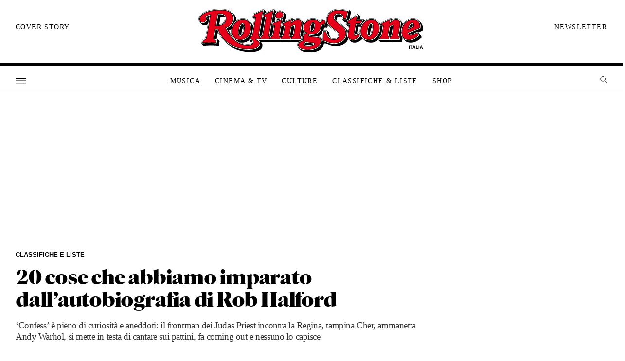

--- FILE ---
content_type: text/html; charset=UTF-8
request_url: https://www.rollingstone.it/musica/classifiche-liste-musica/20-cose-che-abbiamo-imparato-dallautobiografia-di-rob-halford/533814/
body_size: 115835
content:
<!DOCTYPE html><html
dir=ltr lang=it-IT prefix="og: https://ogp.me/ns#" class><head><meta
http-equiv="Content-Type" content="text/html; charset=UTF-8"><meta
name="viewport" content="width=device-width, initial-scale=1"><meta
property="fb:pages" content="139311818722"><meta
name="facebook-domain-verification" content="7x0tieuqo1pr40bxfzubdjw3ilzk1u"><link
rel=profile href=http://gmpg.org/xfn/11><link
rel=apple-touch-icon sizes=57x57 href=https://www.rollingstone.it/wp-content/themes/rs2022/assets/images/icons/apple-icon-57x57.png><link
rel=apple-touch-icon sizes=60x60 href=https://www.rollingstone.it/wp-content/themes/rs2022/assets/images/icons/apple-icon-60x60.png><link
rel=apple-touch-icon sizes=72x72 href=https://www.rollingstone.it/wp-content/themes/rs2022/assets/images/icons/apple-icon-72x72.png><link
rel=apple-touch-icon sizes=76x76 href=https://www.rollingstone.it/wp-content/themes/rs2022/assets/images/icons/apple-icon-76x76.png><link
rel=apple-touch-icon sizes=114x114 href=https://www.rollingstone.it/wp-content/themes/rs2022/assets/images/icons/apple-icon-114x114.png><link
rel=apple-touch-icon sizes=120x120 href=https://www.rollingstone.it/wp-content/themes/rs2022/assets/images/icons/apple-icon-120x120.png><link
rel=apple-touch-icon sizes=144x144 href=https://www.rollingstone.it/wp-content/themes/rs2022/assets/images/icons/apple-icon-144x144.png><link
rel=apple-touch-icon sizes=152x152 href=https://www.rollingstone.it/wp-content/themes/rs2022/assets/images/icons/apple-icon-152x152.png><link
rel=apple-touch-icon sizes=180x180 href=https://www.rollingstone.it/wp-content/themes/rs2022/assets/images/icons/apple-icon-180x180.png><link
rel=icon type=image/png sizes=192x192  href=https://www.rollingstone.it/wp-content/themes/rs2022/assets/images/icons/android-icon-192x192.png><link
rel=icon type=image/png sizes=32x32 href=https://www.rollingstone.it/wp-content/themes/rs2022/assets/images/icons/favicon-32x32.png><link
rel=icon type=image/png sizes=96x96 href=https://www.rollingstone.it/wp-content/themes/rs2022/assets/images/icons/favicon-96x96.png><link
rel=icon type=image/png sizes=16x16 href=https://www.rollingstone.it/wp-content/themes/rs2022/assets/images/icons/favicon-16x16.png><link
rel=manifest href=https://www.rollingstone.it/wp-content/themes/rs2022/assets/images/icons/manifest.json><meta
name="msapplication-TileColor" content="#ffffff"><meta
name="msapplication-TileImage" content="https://www.rollingstone.it/wp-content/themes/rs2022/assets/images/icons/ms-icon-144x144.png"><meta
name="theme-color" content="#ffffff"><meta
name="page-type" content="regular"> <script>window.dataLayer = window.dataLayer || [];
        window.dataLayer.push({
                'event': 'articleData',
                '1_category': '{{Musica}}',
                '2_category': '{{Classifiche e Liste}}',
                '3_category': '{{}}',
                '4_category': '{{}}',
                'tag': '{{}}',
                'author': '{{Kory Grow}}',
                'editor': '{{}}',
                'published_date':  '{{2020-10-05}}'


        });

(function(w,d,s,l,i){w[l]=w[l]||[];w[l].push({'gtm.start':
new Date().getTime(),event:'gtm.js'});var f=d.getElementsByTagName(s)[0],
j=d.createElement(s),dl=l!='dataLayer'?'&l='+l:'';j.async=true;j.src=
'https://www.googletagmanager.com/gtm.js?id='+i+dl;f.parentNode.insertBefore(j,f);
})(window,document,'script','dataLayer','GTM-NW5P3KH');</script>  <script>!function(f,b,e,v,n,t,s)
  {if(f.fbq)return;n=f.fbq=function(){n.callMethod?
  n.callMethod.apply(n,arguments):n.queue.push(arguments)};
  if(!f._fbq)f._fbq=n;n.push=n;n.loaded=!0;n.version='2.0';
  n.queue=[];t=b.createElement(e);t.async=!0;
  t.src=v;s=b.getElementsByTagName(e)[0];
  s.parentNode.insertBefore(t,s)}(window, document,'script',
  'https://connect.facebook.net/en_US/fbevents.js');
  fbq('init', '7103443236337835');
  fbq('track', 'ViewContent');</script> <noscript><img
height=1 width=1 style=display:none
src="https://www.facebook.com/tr?id=7103443236337835&ev=ViewContent&noscript=1"></noscript><link
href="https://fonts.googleapis.com/css2?family=Public+Sans:wght@300;400;500;600;700;800;900&display=swap" rel=stylesheet> <script src=https://www.rollingstone.it/wp-content/themes/rs2022/assets/js/jquery.js></script> <style>img:is([sizes="auto" i], [sizes^="auto," i]) { contain-intrinsic-size: 3000px 1500px }</style><title>20 cose che abbiamo imparato dall'autobiografia di Rob Halford | Rolling Stone Italia</title><meta
name="description" content="‘Confess’ è pieno di curiosità e aneddoti: il frontman dei Judas Priest incontra la Regina, tampina Cher, ammanetta Andy Warhol, si mette in testa di cantare sui pattini, fa coming out e nessuno lo capisce"><meta
name="robots" content="max-image-preview:large"><meta
name="author" content="Andrea Coclite"><link
rel=canonical href=https://www.rollingstone.it/musica/classifiche-liste-musica/20-cose-che-abbiamo-imparato-dallautobiografia-di-rob-halford/533814/ ><meta
name="generator" content="All in One SEO (AIOSEO) 4.8.5"><meta
property="og:locale" content="it_IT"><meta
property="og:site_name" content="Rolling Stone Italia |"><meta
property="og:type" content="article"><meta
property="og:title" content="20 cose che abbiamo imparato dall&#039;autobiografia di Rob Halford | Rolling Stone Italia"><meta
property="og:description" content="‘Confess’ è pieno di curiosità e aneddoti: il frontman dei Judas Priest incontra la Regina, tampina Cher, ammanetta Andy Warhol, si mette in testa di cantare sui pattini, fa coming out e nessuno lo capisce"><meta
property="og:url" content="https://www.rollingstone.it/musica/classifiche-liste-musica/20-cose-che-abbiamo-imparato-dallautobiografia-di-rob-halford/533814/"><meta
property="og:image" content="https://www.rollingstone.it/wp-content/uploads/2020/10/GettyImages-93038409.jpg"><meta
property="og:image:secure_url" content="https://www.rollingstone.it/wp-content/uploads/2020/10/GettyImages-93038409.jpg"><meta
property="og:image:width" content="1200"><meta
property="og:image:height" content="800"><meta
property="article:published_time" content="2020-10-05T13:05:56+00:00"><meta
property="article:modified_time" content="2020-10-05T13:12:15+00:00"><meta
property="article:publisher" content="https://www.facebook.com/rollingstoneitalia"><meta
name="twitter:card" content="summary"><meta
name="twitter:site" content="@RollingStoneita"><meta
name="twitter:title" content="20 cose che abbiamo imparato dall&#039;autobiografia di Rob Halford | Rolling Stone Italia"><meta
name="twitter:description" content="‘Confess’ è pieno di curiosità e aneddoti: il frontman dei Judas Priest incontra la Regina, tampina Cher, ammanetta Andy Warhol, si mette in testa di cantare sui pattini, fa coming out e nessuno lo capisce"><meta
name="twitter:creator" content="@RollingStoneita"><meta
name="twitter:image" content="https://www.rollingstone.it/wp-content/uploads/2020/10/GettyImages-93038409.jpg"> <script type=application/ld+json class=aioseo-schema>{"@context":"https:\/\/schema.org","@graph":[{"@type":"Article","@id":"https:\/\/www.rollingstone.it\/musica\/classifiche-liste-musica\/20-cose-che-abbiamo-imparato-dallautobiografia-di-rob-halford\/533814\/#article","name":"20 cose che abbiamo imparato dall'autobiografia di Rob Halford | Rolling Stone Italia","headline":"20 cose che abbiamo imparato dall&#8217;autobiografia di Rob Halford","author":{"@id":"https:\/\/www.rollingstone.it\/author\/coclite\/#author"},"publisher":{"@id":"https:\/\/www.rollingstone.it\/#organization"},"image":{"@type":"ImageObject","url":"https:\/\/www.rollingstone.it\/wp-content\/uploads\/2020\/10\/GettyImages-93038409.jpg","width":1200,"height":800,"caption":"Foto: Fin Costello\/Redferns"},"datePublished":"2020-10-05T15:05:56+02:00","dateModified":"2020-10-05T15:12:15+02:00","inLanguage":"it-IT","mainEntityOfPage":{"@id":"https:\/\/www.rollingstone.it\/musica\/classifiche-liste-musica\/20-cose-che-abbiamo-imparato-dallautobiografia-di-rob-halford\/533814\/#webpage"},"isPartOf":{"@id":"https:\/\/www.rollingstone.it\/musica\/classifiche-liste-musica\/20-cose-che-abbiamo-imparato-dallautobiografia-di-rob-halford\/533814\/#webpage"},"articleSection":"Classifiche e Liste, Judas Priest, Rob Halford, Kory Grow"},{"@type":"BreadcrumbList","@id":"https:\/\/www.rollingstone.it\/musica\/classifiche-liste-musica\/20-cose-che-abbiamo-imparato-dallautobiografia-di-rob-halford\/533814\/#breadcrumblist","itemListElement":[{"@type":"ListItem","@id":"https:\/\/www.rollingstone.it#listItem","position":1,"name":"Home","item":"https:\/\/www.rollingstone.it","nextItem":{"@type":"ListItem","@id":"https:\/\/www.rollingstone.it\/musica\/#listItem","name":"Musica"}},{"@type":"ListItem","@id":"https:\/\/www.rollingstone.it\/musica\/#listItem","position":2,"name":"Musica","item":"https:\/\/www.rollingstone.it\/musica\/","nextItem":{"@type":"ListItem","@id":"https:\/\/www.rollingstone.it\/musica\/classifiche-liste-musica\/#listItem","name":"Classifiche e Liste"},"previousItem":{"@type":"ListItem","@id":"https:\/\/www.rollingstone.it#listItem","name":"Home"}},{"@type":"ListItem","@id":"https:\/\/www.rollingstone.it\/musica\/classifiche-liste-musica\/#listItem","position":3,"name":"Classifiche e Liste","item":"https:\/\/www.rollingstone.it\/musica\/classifiche-liste-musica\/","nextItem":{"@type":"ListItem","@id":"https:\/\/www.rollingstone.it\/musica\/classifiche-liste-musica\/20-cose-che-abbiamo-imparato-dallautobiografia-di-rob-halford\/533814\/#listItem","name":"20 cose che abbiamo imparato dall&#8217;autobiografia di Rob Halford"},"previousItem":{"@type":"ListItem","@id":"https:\/\/www.rollingstone.it\/musica\/#listItem","name":"Musica"}},{"@type":"ListItem","@id":"https:\/\/www.rollingstone.it\/musica\/classifiche-liste-musica\/20-cose-che-abbiamo-imparato-dallautobiografia-di-rob-halford\/533814\/#listItem","position":4,"name":"20 cose che abbiamo imparato dall&#8217;autobiografia di Rob Halford","previousItem":{"@type":"ListItem","@id":"https:\/\/www.rollingstone.it\/musica\/classifiche-liste-musica\/#listItem","name":"Classifiche e Liste"}}]},{"@type":"Organization","@id":"https:\/\/www.rollingstone.it\/#organization","name":"Rolling Stone Italia","url":"https:\/\/www.rollingstone.it\/","sameAs":["https:\/\/www.facebook.com\/rollingstoneitalia","https:\/\/twitter.com\/RollingStoneita","https:\/\/www.instagram.com\/rollingstoneitalia\/","https:\/\/www.youtube.com\/c\/rollingstoneitalia","https:\/\/www.linkedin.com\/company\/5317003\/"]},{"@type":"Person","@id":"https:\/\/www.rollingstone.it\/author\/coclite\/#author","url":"https:\/\/www.rollingstone.it\/author\/coclite\/","name":"Andrea Coclite"},{"@type":"WebPage","@id":"https:\/\/www.rollingstone.it\/musica\/classifiche-liste-musica\/20-cose-che-abbiamo-imparato-dallautobiografia-di-rob-halford\/533814\/#webpage","url":"https:\/\/www.rollingstone.it\/musica\/classifiche-liste-musica\/20-cose-che-abbiamo-imparato-dallautobiografia-di-rob-halford\/533814\/","name":"20 cose che abbiamo imparato dall'autobiografia di Rob Halford | Rolling Stone Italia","description":"\u2018Confess\u2019 \u00e8 pieno di curiosit\u00e0 e aneddoti: il frontman dei Judas Priest incontra la Regina, tampina Cher, ammanetta Andy Warhol, si mette in testa di cantare sui pattini, fa coming out e nessuno lo capisce","inLanguage":"it-IT","isPartOf":{"@id":"https:\/\/www.rollingstone.it\/#website"},"breadcrumb":{"@id":"https:\/\/www.rollingstone.it\/musica\/classifiche-liste-musica\/20-cose-che-abbiamo-imparato-dallautobiografia-di-rob-halford\/533814\/#breadcrumblist"},"author":{"@id":"https:\/\/www.rollingstone.it\/author\/coclite\/#author"},"creator":{"@id":"https:\/\/www.rollingstone.it\/author\/coclite\/#author"},"image":{"@type":"ImageObject","url":"https:\/\/www.rollingstone.it\/wp-content\/uploads\/2020\/10\/GettyImages-93038409.jpg","@id":"https:\/\/www.rollingstone.it\/musica\/classifiche-liste-musica\/20-cose-che-abbiamo-imparato-dallautobiografia-di-rob-halford\/533814\/#mainImage","width":1200,"height":800,"caption":"Foto: Fin Costello\/Redferns"},"primaryImageOfPage":{"@id":"https:\/\/www.rollingstone.it\/musica\/classifiche-liste-musica\/20-cose-che-abbiamo-imparato-dallautobiografia-di-rob-halford\/533814\/#mainImage"},"datePublished":"2020-10-05T15:05:56+02:00","dateModified":"2020-10-05T15:12:15+02:00"},{"@type":"WebSite","@id":"https:\/\/www.rollingstone.it\/#website","url":"https:\/\/www.rollingstone.it\/","name":"Rolling Stone Italia","inLanguage":"it-IT","publisher":{"@id":"https:\/\/www.rollingstone.it\/#organization"}}]}</script> <style>/*<![CDATA[*//* start rs2020.css*/
@font-face {
    font-family: 'Parnaso Black';
    font-style: normal;
    font-weight: 800;
    src: url("/wp-content/themes/rs2022/assets/fonts/parnasostandard-black-webfont.otf"); 
    src: url("/wp-content/themes/rs2022/assets/fonts/parnasostandard-black-webfont.eot?#iefix") format("embedded-opentype"), 
    url("/wp-content/themes/rs2022/assets/fonts/parnasostandard-black-webfont.woff2") format("woff2"), 
    url("/wp-content/themes/rs2022/assets/fonts/parnasostandard-black-webfont.woff") format("woff"), 
    url("/wp-content/themes/rs2022/assets/fonts/parnasostandard-black-webfont.ttf") format("truetype"), 
    url("/wp-content/themes/rs2022/assets/fonts/parnasostandard-black-webfont.svg") format("svg"); 
  }

  @font-face {
    font-family:.;
    font-style: normal;
    font-weight: 800;
    src: url("/wp-content/themes/rs2022/assets/fonts/FTSystem-BlankBlack.otf"); 
    src: url("/wp-content/themes/rs2022/assets/fonts/FTSystem-BlankBlack.eot?#iefix") format("embedded-opentype"), 
    url("/wp-content/themes/rs2022/assets/fonts/FTSystem-BlankBlack.woff2") format("woff2"), 
    url("/wp-content/themes/rs2022/assets/fonts/FTSystem-BlankBlack.woff") format("woff"), 
    url("/wp-content/themes/rs2022/assets/fonts/FTSystem-BlankBlack.ttf") format("truetype"), 
    url("/wp-content/themes/rs2022/assets/fonts/FTSystem-BlankBlack.svg") format("svg"); 
  }

  * {
    shape-rendering: crispEdges;
  }

  svg path { 
    shape-rendering: crispEdges;
}

body{
font-family:., serif;
overflow-x: hidden;
}

.box_flexbox, span.c-list__header.article{
    display: -webkit-box;
    display: -moz-box;
    display: -ms-flexbox;
    display: -webkit-flex;
    display: flex;
    -ms-flex-pack: space-between;
    -webkit-justify-content: space-between;
    justify-content: space-between;
    -webkit-flex-wrap: wrap;
    -ms-flex-flow: wrap;
    flex-wrap: wrap;
    align-items: center;
}
.single-article .l-article-content .article, .single-classifica .l-article-content .article:not(.c-list__header){
    padding-top: 20px;
}


span.c-list__header.article{
flex-wrap: inherit;
position: relative;
}

.wp-caption .wp-caption-text {
    font: 600 .875rem/1.25rem;
    padding: .625rem 0;
    color: #000
}

.fonts-loading .wp-caption .wp-caption-text,
.wp-caption .fonts-loading .wp-caption-text {
font-family:'Public Sans', sans-serif;
    font-weight: 900;
    font-style: normal;
    font-display: swap
}
.l-blog .l-article-content iframe.instagram-media{
margin:auto!important}


.c-card--domino .c-card__wrap {
    position: relative;
    transition: transform .1s ease-in;
    will-change: transform;
    flex-flow: row nowrap;
    background: #fff;
}

.c-card--domino .c-card__wrap:focus:before,
.c-card--domino .c-card__wrap:hover:before {
    opacity: 1;
    transition: opacity .3s ease-out
}

.c-cards-grid__item .c-card__image{
    position: relative;
}

.c-card--brand .c-card__image,
.c-card--domino .c-card__image {
    transition: opacity .24s cubic-bezier(.455, .03, .515, .955);
    padding-right: 20px;
}

.c-card--brand .c-card__image:focus,
.c-card--brand .c-card__image:hover,
.c-card__image:focus,
.c-card__image:hover,
.card_image:hover {
    opacity: .8
}




.c-card--brand .c-card__heading,
.c-card--domino .c-card__heading {
    transition: color .24s cubic-bezier(.455, .03, .515, .955)
}

.c-card--brand .c-card__heading:focus,
.c-card--brand .c-card__heading:hover,
.c-card--domino .c-card__heading:focus,
.c-card--domino .c-card__heading:hover {
    color: #696969
}

html {
    line-height: 1.15;
    -ms-text-size-adjust: 100%;
    -webkit-text-size-adjust: 100%
}

body {
    margin: 0;
    -moz-osx-font-smoothing: grayscale;
    -webkit-font-smoothing: antialiased;
    font: 1rem/1.5rem;
}

h1,
h2,
h3,
h4,
h5,
h6 {
   font-family:"Parnaso Black", sans-serif;
}

*,
:after,
:before {
    box-sizing: border-box
}

a:focus {
    outline: 0
}

a {
    -webkit-text-decoration-skip: objects;
    transition: color .24s cubic-bezier(.215, .61, .355, 1);
    text-decoration: none
}

b,
strong {
    font-weight: 700
}

svg:not(:root) {
    overflow: hidden
}

svg path {
    fill: inherit
}

button,
input {
    overflow: visible;
    border: 0;
    -webkit-appearance: none;
    -moz-appearance: none;
    appearance: none;
    font: inherit;
    border-radius:0px
}

input[type=radio] {
    -webkit-appearance: radio;
    -moz-appearance: radio;
    appearance: radio
}

input[type=checkbox] {
    -webkit-appearance: checkbox;
    -moz-appearance: checkbox;
    appearance: checkbox
}

textarea {
    overflow: auto
}

select {
    font-size: .8125rem;
    padding: .1875rem .375rem;
    border: 1px solid #ccc;
    border-radius: .1875rem;
    outline: 0;
    box-shadow: inset 0 1px .125rem rgba(0, 0, 0, .15)
}

blockquote {
    font-size: 1.125rem;
    font-style: italic;
    line-height: 1.875rem;
    overflow: hidden;
    color: #000;
    border-top: 1px solid #000;
    border-bottom: 1px solid #000;
}

blockquote cite {
    display: block;
    font-style: normal;
    font-weight: 700;
    margin-top: .625rem
}

blockquote p{
    font-size: 45px;
    line-height: 45px;
}
blockquote:before {
    content: url(../images/virgolette-up.png);
}

cite,
dfn,
em,
i {
    font-style: italic
}

abbr,
acronym {
    border-bottom: 1px dotted #666;
    cursor: help
}

ins,
mark {
    background: #eee;
    text-decoration: none
}

small {
    font-size: 80%
}

big {
    font-size: 125%
}

div#search_box {
    height: 100vh;
    background: #E60019;
    width: 100%;
    align-items: center;
    justify-content: center;
    font-family: ., serif;
    transition: transform .35s cubic-bezier(0, 0, .2, 1) .35s, opacity .35s cubic-bezier(0, 0, .2, 1), visibility .35s cubic-bezier(0, 0, .2, 1);
    transition-delay: 0ms, 0ms, 0ms;
    position: fixed;
    z-index: 999999999;
}


.red{color: #e60019;}

#search_box input#s{
    font-size: 41px;
    color: #fff;
    outline: none;
    width:80%;
    padding-bottom: 10px;
}

#search_box input#searchsubmit {
    font-size: 41px;
    float: right;
    text-transform: uppercase;
    font-family: FTSystem, sans-serif;

}

#search_box .inner_box_small {
    max-width: 1050px;
}

#search_box input#s, #search_box input#searchsubmit{
    background: none;
    font-family: 'Parnaso Black', sans-serif;
}

div#logo_search {
    position: absolute;
    top: 30px;
    width: 212px;
}

div#top_search {
    width: 100%;
    height: 50px;
    position: absolute;
    top: 0px;
}

div#top_search .inner_box_small {
    position: relative;
    overflow: unset;
}

#search_box.hide{
    display: none;
}
div#close_search {
    top: 30px;
    height: 25px;
    width: 25px;
    position: absolute;
    background-image: url(/wp-content/themes/rs2022/assets/images/icons/icon-close-black.svg);

    right: 0px;
}



div#search_box form div {
    border-bottom: thin solid #fff;
}

[type=search] {
    -webkit-appearance: textfield
}

[type=search]::-webkit-search-cancel-button,
[type=search]::-webkit-search-decoration {
    -webkit-appearance: none
}

button {
    overflow: visible;
    border: 0;
    font: inherit;
    -webkit-font-smoothing: inherit;
    letter-spacing: inherit;
    background: none;
    cursor: pointer
}

img {
    height: auto;
    max-width: 100%;
    transition: opacity .3s;
    opacity: 1
}

img.lazy[data-src] {
    opacity: 0
}

img.lazy[data-src].visible {
    opacity: 1
}

address,
blockquote,
button,
dd,
dl,
dt,
fieldset,
figure,
h1,
h2,
h3,
h4,
h5,
h6,
input,
legend,
li,
ol,
optgroup,
p,
select,
textarea,
ul {
    margin: 0;
    padding: 0
}

fieldset {
    padding: 0;
    border: none
}

legend {
    display: block
}

iframe,
table {
    border: none
}

table {
    border-top: 1px solid #ccc;
    border-collapse: collapse;
    margin: 0 0 1.25rem;
    width: 100%
}

thead th {
    border-bottom: 125rem solid #ccc;
    padding-bottom: .625rem
}

th {
    padding: .5rem 0;
    text-align: left
}

td,
th {
    border: none
}

td {
    padding: .5rem
}

tr {
    border-bottom: 1px solid #ccc
}

.hidden,
.is-hidden {
    display: none!important
}

embed,
iframe,
object {
    margin: 0;
    max-width: 100%
}

.u-color-black-nero {
    color: #1a1818;
}
.screen-reader-text {
    clip: rect(1px, 1px, 1px, 1px);
    -webkit-clip-path: polygon(0 0, 0 0, 0 0, 0 0);
    clip-path: polygon(0 0, 0 0, 0 0, 0 0);
    position: absolute!important;
    white-space: nowrap;
    height: 1px;
    width: 1px;
    overflow: hidden
}
.rs_red{
    color: #E60019;
}
.screen-reader-text:focus {
    background-color: #f1f1f1;
    border-radius: .1875rem;
    box-shadow: 0 0 .125rem .125rem rgba(0, 0, 0, .6);
    clip: auto!important;
    color: #21759b;
    display: block;
    font-size: .875rem;
    font-weight: 700;
    height: auto;
    left: .3125rem;
    line-height: normal;
    padding: .9375rem 1.4375rem .875rem;
    text-decoration: none;
    top: .3125rem;
    width: auto;
    z-index: 100000
}

.alignleft {
    display: inline;
    float: left;
    margin-right: 1.25rem
}

.alignright {
    display: inline;
    float: right;
    margin-left: 1.25rem
}

.aligncenter {
    clear: both;
    display: block;
    margin-left: auto;
    margin-right: auto
}

img.aligncenter {
    float: none;
    margin: .9375rem auto
}

img.alignleft {
    margin-top: .9375rem;
    margin-bottom: .9375rem;
    margin-right: 1.25rem;
    max-width: calc(50% - 2.5rem);
    float: left;
}

.single-classifica img.alignleft{
margin-top:0px}


img.alignright {
    margin-top: .9375rem;
    margin-bottom: .9375rem;
    margin-left: 1.25rem;
    max-width: calc(50% - 2.5rem);
    float: right;
}

.gallery-caption,
.wp-caption {
    margin-bottom: 1.25rem;
    padding-top: 1.25rem;
    max-width: 100%;
    border-bottom: 1px solid #000
}

.wp-caption img[class*=wp-image-] {
    display: block
}

#wpstats {
    width: 0;
    height: 0;
    overflow: hidden;
    display: block
}

[data-collapsible].is-expanded [data-collapsible-toggle]:not([data-collapsible-toggle=always-show]),
[data-collapsible]:not(.is-expanded) [data-collapsible-panel] {
    display: none
}


[data-collapsible-toggle]:focus {
    outline: 0
}

@keyframes ripple {
    0% {
        opacity: 0;
        visibility: visible;
        transform: scale(1)
    }
    5% {
        opacity: 1;
        transform: scale(2)
    }
    50% {
        opacity: .6;
        visibility: visible;
        transform: scale(20)
    }
    to {
        opacity: 0;
        visibility: hidden;
        transform: scale(40)
    }
}

[data-ripple] {
    position: relative;
    overflow: hidden;
    -webkit-tap-highlight-color: rgba(255, 255, 255, 0)
}

[data-ripple]:after {
    content: "";
    position: absolute;
    bottom: calc(50% - .3125rem);
    left: calc(50% - .3125rem);
    width: .625rem;
    height: .625rem;
    opacity: 0;
    visibility: hidden;
    background-color: rgba(0, 0, 0, .2);
    border-radius: 99%;
}

[data-ripple][data-ripple=inverted]:after {
    background-color: hsla(0, 0%, 100%, .2)
}

[data-ripple][data-ripple-location=left]:after {
    left: calc(25% - .3125rem)
}

[data-ripple][data-ripple-location=right]:after {
    left: auto;
    right: calc(25% - .3125rem)
}

[data-ripple][data-ripple-trigger]:after {
    animation-duration: .6s;
    animation-name: ripple
}

[data-line-menu] .line-menu-indicator {
    position: absolute;
    z-index: 1000;
    left: -1.875rem;
    bottom: 0;
    width: 3.75rem;
    height: .125rem;
    pointer-events: none;
    background-color: currentColor;
    transform-origin: 50% 50%;
    transition: transform 195ms cubic-bezier(.4, 0, .2, 1)
}

[data-list-autofocus] {
    position: relative;
    opacity: 0
}

[data-list-autofocus] input {
    position: absolute;
    z-index: 1;
    width: 0;
    height: 0;
    transform: translateY(40vh)
}

@-moz-document url-prefix() {
    [data-list-autofocus] input {
        transform: translateY(-10vh)
    }
}


.t-bold {
    font-weight: 900
}


.t-bold--upper {
    text-transform: uppercase
}

.t-semibold {
    font-weight: 700
}

.fonts-loading .t-semibold {
    font-weight: 700;
    letter-spacing: -.0285em
}

.t-semibold--upper {
    text-transform: uppercase
}



.l-section-top__heading span{
 font-size: 38px;}
#heading-macro .l-section-top__heading span.t-super-artista{
 color: #e60019;}

.l-section--with-bottom-margin  .l-section-top__heading {
    margin-top: 0px;
 }

.t-super--upper {
    text-transform: uppercase
}

.t-align--center {
    text-align: center
}

.c-ad--boxed {
    padding: .75rem 0;
    border-top: 1px solid #dddee4;
    border-bottom: 1px solid #dddee4
}

.l-home-top .c-ad--boxed {
    border-bottom: 0;
    border-top: 0;
    padding: 2.5rem 0 0
}

.c-ad--wide-bg {
    position: relative;
    padding: 1.5625rem;
    margin: 1.25rem 0
}

.c-ad--wide-bg:before {
    content: "";
    position: absolute;
    top: 0;
    left: 50%;
    z-index: -100;
    width: 100vw;
    height: 100%;
    transform: translateX(-50%);
    background: #f4f4f7
}

.c-ad--320x50 {
    min-width: 20rem;
    min-height: 3.125rem
}

.c-ad--728x90 {
    min-width: 45.5rem;
    min-height: 5.625rem
}

.c-ad--mobile-header {
    padding-top: 75px!important;}

.c-ad--mobile-header {
    padding: .3125rem 0;
    background-color:#fff;
    border-bottom: 1px solid #000;
}

.is-mega-open .c-ad--mobile-header {
    display: none
}

.c-ad--desktop-header {
    margin: 0 auto;
    padding: 1px 0
}

.c-ad--admz {
    text-align: center;
    
}

.super-marquee a {
    margin-left: auto;
    margin-right: auto
}

.super-marquee-container {
    width: 100%
}

.blockbuster-ad {
    position: relative;
    background: 50%;
    background-size: cover;
}

.blockbuster-ad-video-wrap {
    overflow: hidden;
    margin-left: .5rem;
}

.has-side-skins div[id^=attachment] {
    max-width: 29.375rem
}

.c-badge {
    color: #fff
}

.c-badge__icon {
    fill: currentColor
}

.c-badge--gallery {
    padding: .5rem;
    background: rgba(0, 0, 0, .7);
    border-radius: .3125rem
}

.c-badge--gallery .c-badge__icon {
    width: 1.125rem;
    height: 1rem;
}

.c-badge--gallery .c-badge__label {
    margin-left: .3125rem;
    font-size: .6875rem;
    line-height: .6875rem
}

.c-btn {
    font-size: .6875rem;
    color: #E60019;
    letter-spacing: .08364em;
    line-height: .6875rem;
    border-radius: 0;
    transition: background-color .24s cubic-bezier(.215, .61, .355, 1), color .24s cubic-bezier(.215, .61, .355, 1);
    cursor: pointer;
    font-family: FTSystem, sans-serif;
}

.c-btn,
.c-btn .c-btn__icon,
.c-btn .c-btn__main,
.c-btn .c-btn__secondary {
    display: -webkit-inline-box;
    display: -ms-inline-flexbox;
    display: inline-flex
}

.c-btn .c-btn__icon,
.c-btn .c-btn__main,
.c-btn .c-btn__secondary {
    align-items: center
}

.c-btn__inner {
    display: -webkit-inline-box;
    display: -ms-inline-flexbox;
    display: inline-flex;
    pointer-events: none
}

.c-btn__icon-wrap {
    padding: .625rem 0 .625rem .625rem
}

.c-btn__icon {
    height: .875rem;
    width: .9375rem;
    fill: currentColor
}

.c-btn__main {
    padding: .625rem
}

.c-btn__secondary {
    padding: .625rem;
    border-left: 1px solid
}

.c-btn--block {
    padding: .4375rem
}

.c-btn--outline {
    padding: .6875rem 2.5rem;
    font-size: .9375rem;
    letter-spacing: 0;
    color: #e60019;
    border: .125rem solid #dddee4;
    background-color: #fff;
    transition: border-color .24s cubic-bezier(.215, .61, .355, 1), color .24s cubic-bezier(.215, .61, .355, 1)
}

.c-btn--outline:focus,
.c-btn--outline:hover {
    color: #000
}

.c-btn--dark {
    border: 1px solid currentColor;
    background: #000
}

.c-btn--dark:focus,
.c-btn--dark:hover {
    color: #000;
    background: #fff
}

.c-btn--red {
    border: 1px solid currentColor;
    background: #e60019;
    color: #fff
}

.c-btn--red:focus,
.c-btn--red:hover {
    color: #e60019;
    background: #fff
}

.c-btn--large {
    font-size: 1rem;
    padding: 1rem
}

.c-btn--pagination {
    padding: 0;
    font-size: 13px;
    line-height: 13px;
    letter-spacing: 0;
}

.c-btn--pagination:focus,
.c-btn--pagination:hover {
    background: none;
}

.c-btn--twitter {
    border-radius: .25rem;
    background-color: #1dadeb;
    transition: background-color .24s cubic-bezier(.215, .61, .355, 1), color .24s cubic-bezier(.215, .61, .355, 1)
}

.c-btn--twitter:focus,
.c-btn--twitter:hover {
    background-color: #fff;
    color: #1dadeb
}

.c-card {
    width: 100%
}

.c-card__header,
.c-card__wrap {
    display: -webkit-box;
    display: -ms-flexbox;
    display: flex;
    flex-flow: column nowrap
}

.c-card__wrap {
    height: 100%;
    color: #000
}



.c-card__badge {
    position: absolute;
    top: 50%;
    left: 50%;
    z-index: 1;
    transform: translate(-50%, -50%);
}


.c-card__paywall-icon {
    display: inline;
    fill: #000;
    width: 1.9375rem;
    height: .9375rem;
    margin-right: .1875rem
}



.c-card--brand {
    display: -webkit-box;
    display: -ms-flexbox;
    display: flex
}

.c-card--brand:focus .c-card__image:before,
.c-card--brand:hover .c-card__image:before {
    opacity: 1
}

.c-card--brand .c-card__wrap {
    position: relative;
    display: -webkit-box;
    display: -ms-flexbox;
    display: flex;
    height: auto;
    width: 100%;
    padding-bottom: 1.5625rem;
    transition: transform .3s ease-out;
}

.c-card--brand .c-card__heading {
    margin-top: .125rem;
    line-height: .9375rem;
    transition: color .24s cubic-bezier(.455, .03, .515, .955);
}

.c-card--brand .c-card__timestamp {
    position: absolute;
    bottom: 0;
    font-size: .8125rem;
    color: #696969
}

.c-card--brand .c-card__brand {
    order: -1;
    margin-top: .3125rem;
    font-size: .8125rem;
    color: #e60019
}

.c-card--domino .c-card__wrap:focus,
.c-card--domino .c-card__wrap:hover {
    transform: none
}

.c-card--domino .c-card__image {
    flex: 0 0 auto;
    width: 5.375rem
}

.c-card--domino .c-card__header {
    justify-content: center;
    flex: 1 0;
    padding: 0
}

.c-card--domino .c-card__heading {
    margin-bottom: .9375rem;
    font-size: .75rem;
    line-height: .75rem
}

.l-river .c-card--domino .c-card__heading {
       font-size: 1.58rem;
    line-height: 1.63rem;
}
.l-river .card_cat{
   margin-bottom: .9375rem;
}

.c-card--domino .c-card__lead {
    margin-bottom: .9375rem;
    font-size: 1rem;
    line-height: 1.2375rem;
    font-family: Georgia, serif;
}

.c-card--domino .c-card__tag {
    margin-bottom: .375rem
}

.c-card--picks .c-card__wrap {
    flex-direction: row-reverse;
    align-items: center;
    padding: .75rem .75rem .75rem 1.25rem;
    background: none;
    box-shadow: none;
    transition: color .24s cubic-bezier(.215, .61, .355, 1)
}

.c-card--picks .c-card__wrap:focus,
.c-card--picks .c-card__wrap:hover {
    color: #e60019
}

.c-card--picks .c-card__image {
    width:100%;
    overflow: hidden
}

aside .l-blog__item .c-card__header, aside .c-card__wrap{
display:block;
text-align:left}

aside .c-card--picks .c-card__wrap {
  padding:0px;

}


.c-card--picks .c-card__heading {
    font-size: .8125rem;
    line-height: .8125rem
}



.c-close-button {
    position: absolute;
    display: block;
    -webkit-tap-highlight-color: transparent;
color: #fff;
height: 25px;
width: 25px;
right: 0px;
}

.c-cover {
    display: -webkit-box;
    display: -ms-flexbox;
    display: flex;
    position: relative;
    overflow: hidden;
    height: 100%;
}

.c-cover__image {
    display: block;
    width: 6.875rem;
    margin: .5rem;
    transform: rotate(6deg);
    box-shadow: 0 .125rem .25rem 0 rgba(0, 0, 0, .5);
    transition: transform .2s cubic-bezier(.6, -.28, .74, .05)
}

.c-cover__image:hover {
    transform: rotate(6deg) translateY(-.625rem)
}

.c-cover__cta {
    -ms-grid-row-align: center;
    align-self: center;
     text-transform: uppercase;
    color: #000;
     font-size: 14px;
    font-weight: 400;
    font-family: Georgia, serif;
    letter-spacing: 1.4px;
}

.c-cover__cta:focus,
.c-cover__cta:hover {
    color: #e60019;
}

.c-cover--mega {
    padding-left: 0;
    padding-right: 1.875rem
}

.c-cover--mega .c-cover__cta {
    order: -1;
    padding: 0 .9375rem 0 0;
    font-size: .9375rem
}

.c-cover--mega .c-cover__cta:focus,
.c-cover--mega .c-cover__cta:hover {
    color: #fff
}

.c-crop {
    position: relative;
    overflow: hidden;
    width: 100%;
    margin: 0;
    padding: 0;
    background-color: rgba(0, 0, 0, .05)
}

.c-crop:after {
    content: "";
    display: block;
    width: 100%;
    padding-bottom: 75%
}

.c-crop__img {
    left: 50%;
    max-width: calc(100% + .125rem);
    height: calc(100% + .125rem);
    transform: translate(-50%, -50%);
    width: 100%;
    height: 100%;
    object-fit: cover;
    position: absolute;
    top: 50%
}

.c-crop--ratio-2x3:after {
    padding-bottom: 150%
}

.c-crop--ratio-11x14:after {
    padding-bottom: 127.27273%
}

.c-crop--ratio-5x6:after {
    padding-bottom: 120%
}

.c-crop--ratio-1x1:after {
    padding-bottom: 100%
}

.c-crop--ratio-5x3:after {
    padding-bottom: 69%
}

.c-crop--ratio-4x3:after {
    padding-bottom: 75%
}

.c-crop--ratio-3x2:after {
    padding-bottom: 66.66667%
}

#search_result .c-crop--ratio-3x2:after {
    padding-bottom: 100%;
}
.c-crop--ratio-7x4:after {
    padding-bottom: 57.14286%
}

.c-crop--ratio-video:after {
    padding-bottom: 56.19632%
}

.c-crop--ratio-2x1:after {
    padding-bottom: 50%
}

.c-crop--size-related:after {
    padding-bottom: 100%
}


.c-crop--size-featured:after {
    padding-bottom: 50%
}

.c-crop--size-featured-home:after {
    padding-bottom: 100%
}

.c-crop--size-features-main:after {
    padding-bottom: 69.33333%
}

.c-crop--video.c-crop--landscape .c-crop__img {
    height: calc(100% + .125rem)
}

.c-crop [id^=jwplayer_][id*=_div],
.c-crop iframe,
.c-crop video {
    position: absolute;
    width: 100%;
    height: 100%;
    z-index: 9;
    object-fit: cover;
}

.c-editors-picks__heading{
background:transparent!important;
text-align:center}

.c-editors-picks__heading {
    font-size: 2.1875rem;
    line-height: 1;
    color: #d43132;
    padding: .625rem 0;
}

.c-photooftheweek-banner .c-artista-banner {
    height: 250px;
}

.c-editors-picks__list {
    list-style: none
}

.c-editors-picks__item+.c-editors-picks__item {
    border-top: 1px solid #dddee4
}

.c-form__group {
    display: -webkit-box;
    display: -ms-flexbox;
    display: flex
}

.c-form__field {
    flex-grow: 1
}

footer .c-form__input{
    float: left;
    background: none;
    width: 85%;
    border-bottom: thin solid #fff;
    text-transform: uppercase;
    font-size: 18px;
    font-weight: 300;
    font-family: Georgia, 'Times New Roman', Times, serif;
}

.c-form__input::-webkit-input-placeholder {
    color: #fff
}

.c-form__input:-ms-input-placeholder,
.c-form__input::-ms-input-placeholder {
    color: #fff
}

.c-form__input::-moz-placeholder {
    color: #fff
}

.c-form__input::placeholder {
    color: #fff
}

.c-form__input:focus {
    outline: 0
}
.l-footer__menu--wide.box_flexbox {
    margin-top: 50px;
}

.c-form__button {
    flex-shrink: 0;
    color: #fff;
    transition: background-color .24s cubic-bezier(.215, .61, .355, 1);
  }

.c-form__button:focus,
.c-form__button:hover {
    background-color: rgba(0, 0, 0, .7)
}


.c-form--faded .c-form__button {
    color: #fff;
    border-top: 1px solid #fff;
    border-bottom: 1px solid #fff;
}

#gmp-box-first-dsk, #piu_letti, #gmp-box-second-dsk{
    margin-bottom: 25px!important;
}

.c-page-nav--footer .c-page-nav__item--heading {
    width: 100%;
}

.c-form--footer .c-form__button, .l-footer__tip-link {
    font-size: 18px;
    border-top: thin solid #fff;
    font-family: Georgia, 'Times New Roman', Times, serif;
    border-bottom: thin solid #fff;
    text-transform: uppercase;
    margin: 0px;
    letter-spacing: .05em;
}

a.l-footer__tip-link {
    float: right;
}

footer.l-footer a {
color: inherit;
}

.c-hamburger {
    color: #000;
    position: absolute;
    left: 0px;
    transition: color .24s cubic-bezier(.215, .61, .355, 1)
}

.c-hamburger:focus,
.c-hamburger:hover {
    color: #e60019;
    outline: 0
}

.c-hamburger__icon {
   margin-top: -6px;
    display: block;
    fill: currentColor;
    width: 1rem;
    height: 1.275rem;
}

.c-hamburger__label {
    margin-left: .3125rem;
    text-transform:uppercase;
}

.is-header-sticky .c-hamburger--sticky-collapsed .c-hamburger__label {
    display: none
}

.c-icon {
    padding: .3125rem;
    line-height: 0
}

.c-icon svg {
    width: .9375rem;
    height: .9375rem;
    fill: #000
}

.c-icon--white svg {
    fill: #fff
}

.c-icon--large svg {
    width: 1.125rem;
    height: 1.125rem
}

.c-icon--inline {
    display: -webkit-inline-box;
    display: -ms-inline-flexbox;
    display: inline-flex;
    vertical-align: middle
}

.c-icon--round {
    width: 1.5rem;
    height: 1.5rem;
    border-radius: 99%
}

.c-icon--inverted {
    background-color: #fff;
    transition: background-color .24s cubic-bezier(.215, .61, .355, 1)
}

.c-icon--inverted svg {
    fill: #000
}

.c-icon--twitter svg {
    fill: #1dadeb
}

.c-icon--rs-pro {
    padding: 0 .3125rem 0 0
}

.c-icon--rs-pro svg {
    width: 1.3125rem;
    height: 1.3125rem;
    fill: #e60019
}

.c-mega-nav {
    border-top: 1px solid #303030
}

.c-mega-nav,
.c-mega-nav__submenu {
    list-style: none
}

.c-mega-nav__submenu {
    flex: 0 0 auto;
    width: 100%;
}

.c-mega-nav__item {
    display: -webkit-box;
    display: -ms-flexbox;
    display: flex;
    justify-content: space-between;
    overflow: hidden;
}

.c-mega-nav__item--sub {
    display: block
}
.l-mega__block.l-mega__block--footer .l-mega__menu {
    font-style: italic;
}

a.c-mega-nav__link.t-bold {
    border-bottom: thin solid #fff;
    margin-bottom: 50px;
    font-family: "Parnaso Black", sans-serif;
    text-transform: uppercase;
    font-size: 38px;
    padding-bottom: 10px;
}


.c-mega-nav__link {
    flex: 1 1 auto;
    width: calc(100% - 3.4375rem);
    display: -webkit-box;
    display: -ms-flexbox;
    display: flex;
    align-items: center;
    font-size: 1.25rem;
    color: #fff;
    font-family: Georgia, 'Times New Roman', Times, serif;
    font-size: 18px;
    font-weight: 300;
    margin: 0;
    padding: 0;
}


.c-mega-nav__link--sub:focus,
.c-mega-nav__link--sub:hover {
    color: #e60019
}

.c-mega-nav__expander {
    position: relative;
    flex: 0 0 auto;
    width: 3.4375rem;
    height: 3.125rem;
}

.c-mega-nav__expander-icon {
    display: block
}

.c-mega-nav__expander-icon:after,
.c-mega-nav__expander-icon:before {
    content: "";
    position: absolute;
    z-index: 1;
    width: 1rem;
    height: 2px;
    top: 50%;
    left: 50%;
    margin-left: -.5rem;
    background-color: #fff;
    transition: transform .6s cubic-bezier(0, 0, .2, 1)
}
.l-mega__block.l-mega__block--newsletter{
padding-bottom:50px}

[data-collapsible=expanded] .c-mega-nav__expander-icon:after,
[data-collapsible=expanded] .c-mega-nav__expander-icon:before {
    transform: rotate(540deg)
}

.video-caption-text{
    font: 600 .875rem/1.25rem; 
    padding: .625rem 0 1.3rem 0;
    color: #000;
    border-bottom: 1px solid #dddee4;
}
#videocoverbig{
    width: 100%;
}

.c-mega-nav__expander-icon:after {
    transform: rotate(90deg)
}

.c-newsletter-banner{
    padding-bottom: 100px!important;
}

.c-newsletter-banner__wrap {
    max-width: 39.375rem;
    margin: 0 auto;
    position: relative;
}

p.c-newsletter-banner__paragraph {
    font-size: 16px!important;
    font-weight: bold!important;
    font-family: FTSystem, sans-serif;
}

.c-newsletter-banner__logo {
    width: 8.75rem;
    height: 1.5625rem;
    margin-bottom: .625rem;
    fill: #e60019
}



.c-newsletter-banner__paragraph {
    margin-bottom: 1.25rem;
    font-size: .9rem !important;
}

.c-newsletter-banner__form {
    margin:0px;
    max-width: 24.375rem
}

.c-artista-banner {
    background-color: #e60019;
    padding: 0;
    min-height: 250px;
}

.c-artista-banner .c-artista-banner__info {
    padding:1.5rem 2.5rem
}

.c-artista-banner__button {
    border-top: 1px solid #fff;
    border-bottom: 1px solid #fff;
    width: 85px;
    text-align: center;
    text-transform: uppercase;
    padding: 0;
    font-size: 13px;
    margin-top: 40px;
}

.c-artista-banner__subtitle {
    text-transform: uppercase;
    font-weight: 400;
    font-size: 13px;
}

.c-artista-banner .c-artista-banner__form__box {
    height: 270px;
    background-size: cover;
    background-position: center;
}

.c-newsletter-banner, .c-artista-banner {
    background-color: #000;
    overflow: hidden;
    color: #fff;
    width: 100%;
}

.c-newsletter-banner, .c-artista-banner{
    padding: 50px 58px
}
.c-artista-banner {
    padding: 0;
}


.c-covermagazine-banner{
   background-color:#000;
   padding: 22px 58px;
   align-items: flex-start;
}
.c-covermagazine-banner__img{
   width: 35%;
}
.c-covermagazine-banner__info{
   width: calc(65% - 40px);
   margin-left: 40px;
   border-bottom: 1px solid #fff;
   text-align: center;
   align-content: space-between;
   align-self: stretch;
   justify-content: center;
}
.c-covermagazine-banner__info a,
.c-covermagazine-banner__info h3{
   color: #fff;
   text-align: center;
}
.c-covermagazine-banner__info h2{
   font-size: 41px;
   letter-spacing: -1.74px;
}
.macro .l-blog__primary .rolling-border.white {
    margin-bottom: 0;
}
.c-covermagazine-banner__subtitle{
    margin-top: 50px;
    font-family: FTSystem, sans-serif;
    font-size: 14px;
    line-height: 22px;
    letter-spacing: -.17px;
    font-weight: bold;
    text-decoration: underline;
    text-transform: uppercase;
    text-underline-offset: .1875rem;
}
.c-covermagazine-banner__button{
    color: #fff;
    margin-bottom: 50px;
    width: 100%;
    text-align: center;
}
.banner_title_cont{margin-top: 30px;}

.c-artista-banner__link,
.c-content .c-artista-banner__link {
    color: #fff;
    display: block;
}


.c-artista-banner__subtitle{
text-transform:uppercase;
    font-weight: 800;
    font-family: FTSystem, sans-serif;
}


.c-newsletter-banner__info{
    padding-right: 58px;
    flex:1
}

.c-newsletter-banner__wrap, .c-artista-banner__wrap  {
    max-width: 100%;
    height: 100%;
    padding: 0;
    text-align: left;
}
  .c-artista-banner__title {
    margin: .625rem 0;
    line-height: 2.6rem;
    font-size: 2.6rem;
    }

  .c-newsletter-banner__title {
    margin: 0;
    line-height:46px;
    font-size: 38px;
    }

.c-newsletter-banner__form {
    max-width: 100%;
}
.c-newsletter-banner__form input {
    border-radius: 0;
    font-family: Georgia, 'Times New Roman', Times, serif;
    font-size: 14px;
    padding-bottom: 8px;
}

.c-newsletter-banner__form input#invia{
    font-size: 14px;
    height: auto;
}

.c-form__input {
  
    width: 90%;
    color: #fff;
    background:transparent;
    border-bottom: 1px solid #fff;
    font-size: 16px;
}
.c-newsletter-banner__button {
    background-color: none;
    color: #fff;
    font-size: .9rem;
    font-family: 'Public Sans', sans-serif;
}


#archive_digitalcover .l-section-top__heading{
text-align:left;
}

  .l-section-top__heading {
        padding-bottom: 0;
        padding-top: 0;
        margin-bottom: 50px;
        margin-top: 30px;
        font-size: 46px;
        line-height:48px;
        color: #000;
        text-transform:uppercase;
	border-bottom: 1px solid #000;
        
    }
    .macro .l-section-top__heading,
    .archive .l-section-top__heading{
    	margin-top: 0;
        margin-bottom: 0px;
	padding-top: 10px;
	padding-bottom: 10px;
    }
    
    .twitter-tweet{
        margin-left: auto!important;
        margin-right: auto!important;
    }
    
    .bb-video-template, #slot {
        margin: auto!important;
        text-align: center!important;
    }

.inner_box_dc {
    margin: auto;
    max-width: 980px;
    overflow: hidden;
    width: 100%;
    padding:.5rem 0;
}

#digital_cover .l-river .l-river__item {
    width: 33.3%;
    list-style: none;
    margin: 0px;
    flex: 1 1 30%;
}

#digital_cover .l-river {
 flex-wrap: wrap;
 flex-flow: wrap;
 gap: 40px;
 align-items: flex-end;
 margin-top: 50px;

}
#digital_cover li.l-river__item {
    border-bottom: 0;
    padding-bottom: 0;
}
#digital_cover .l-river__item+.l-river__item {
    padding-top: 0;
}

#digital_cover .l-river .inner_box_dc .l-river__item {
    width: 100%;
}

#digital_cover .c-pagination {
    padding: 0;
    margin-top: 50px;
    padding-top: 50px;
    border-top: 1px solid #000;
}

.c-newswire {
    display: -webkit-box;
    display: -ms-flexbox;
    display: flex;
    flex-wrap: wrap;
    width: calc(100% + 1.25rem);
    margin: .625rem -.625rem -2.5rem;
    list-style: none
}

.c-newswire__item {
    display: -webkit-box;
    display: -ms-flexbox;
    display: flex;
    width: 50%;
    padding: 0 .625rem .625rem
}

.c-newswire--dark {
    margin-bottom: 0
}

.c-newswire--dark .c-newswire__item {
    padding: .3125rem .9375rem 1.25rem
}

ul#category-header-menu li a {
    text-transform: uppercase;
  
}

.fototemplate div#heading-macro {
    display: none;
}

.separator {
    height: 1px;
    background: #000;
    width: 100px;
    margin-top: 30px;
    margin-bottom: 30px;
    display: block;
}
#box-wolf{
    background: #efefee;
}
#box-wolf video{
    width: 100%;
}
#wolf{
    background: #efefee;
    padding: 0 27px 20px 27px;
}
#speciale span.separator,
#wolf span.separator {
    width: 33px;
    margin-top: 70px;
    margin-bottom: 20px;
}
#speciale .powered_by img,
#wolf .powered_by img{
    max-width: 110px;
    margin-top: 5px;
}
#wolf .card_image{
    padding-bottom: 0;
    height: auto;
}
#wolf .card_info{

}
#wolf .card_info p{
    text-transform: none;
}
#wolf .article h3 {
    padding-top: 0 !important;
    padding-bottom: 20px;
}
#wolf .powered_by img {
    max-width: 65px;
    margin-left: 15px;
}
#wolf + a.more_link {
    color: #000;
    text-decoration: underline;
    text-align: right;
    padding: 20px;
}

.c-page-nav {
    position: relative;
    height: 2.75rem;
    color: #fff
}

.c-page-nav__list {
    position: absolute;
    z-index: 1;
    display: -webkit-box;
    display: -ms-flexbox;
    display: flex;
    flex-flow: column nowrap;
    width: 100%;
    list-style: none;
    color: #fff
}

.l-footer .box80 {
    width:66%
}


.box20.l-footer__img {
    width: 24%;
}

.l-footer__nav.box_flexbox{
    align-items: flex-start;
}

.l-footer__menu:first-child{
    width: 48%;
}

.l-footer__menu--wide .c-page-nav {
    width:48%
}

.l-footer_menu--wide{
    margin-top:30px
}
 

.c-page-nav__link.t-bold {
    border-bottom: thin solid #fff;
    text-transform: uppercase;
}


.c-page-nav--footer .c-page-nav__link{
    font-family: Georgia, 'Times New Roman', Times, serif;
    font-size: 15px;
    padding: 0px 0px;
    padding-bottom: 10px;
}

footer .c-page-nav__link.t-bold {
    padding-bottom: 20px!important;
    font-family: "Parnaso Black", sans-serif!important;
    font-size:20px!important;
    margin-bottom: 25px;
    width:100%
}

.c-page-nav--2-columns li.c-page-nav__item {
    width: 50%;
}

.c-page-nav--2-columns li.c-page-nav__item.c-page-nav__item--heading{
    width:100%
}

.c-page-nav__link {
    position: relative;
    z-index: 1;
    display: block;
    white-space: nowrap;
    overflow: hidden;
    text-overflow: ellipsis;
    color: #fff;
}

.c-page-nav--footer {
    overflow: hidden;
    transition: height 375ms cubic-bezier(.4, 0, .2, 1);
    border: 1px solid #6f6f6f;
}

.c-page-nav--footer .c-page-nav__list {
    position: relative;
    justify-content: flex-start
}

.c-page-nav--footer .c-page-nav__list:after {
    right: 1.5625rem
}

.c-page-nav--footer a.c-page-nav__link:focus,
.c-page-nav--footer a.c-page-nav__link:hover {
    color: #e60019
}

.c-page-nav--footer .c-page-nav__icon {
    margin-right: .75rem
}


.macro .l-section-top__menu .c-page-nav__link,
.videotemplate .l-section-top__menu .c-page-nav__link{
    color: #000;
}
.macro .l-section-top__menu .is-active .c-page-nav__link,
.macro .l-section-top__menu .c-page-nav__link:hover,
.videotemplate .l-section-top__menu .is-active .c-page-nav__link,
.videotemplate .l-section-top__menu .c-page-nav__link:hover{
    color: #e60019;
}
.macro .l-section-top__menu .is-active .c-page-nav__link{
    color: #000;
    font-weight: bold;
}


.c-pagination {
    display: -webkit-box;
    display: -ms-flexbox;
    display: flex;
    padding: 1.25rem 0
}

.c-pagination__btn {
    transition: opacity .24s cubic-bezier(.455, .03, .515, .955)
}

.c-pagination__btn--right {
    margin-left: auto
}

.c-pagination__btn.is-hidden {
    opacity: 0
}

.c-play-btn {
    display: block;
    width: 2.25rem;
    height: 2.25rem;
}

.c-play-btn--medium {
    width: 2.25rem;
    height: 2.25rem;
}

.c-play-btn--small {
    width: 1.875rem;
    height: 1.875rem;
}

.c-play-btn:not(:root) {
    overflow: visible
}

.c-play-btn__icon {
    fill: #fff
}

.c-play-btn--clock {
    width: 3.125rem;
    height: 3.125rem;
}

.c-play-btn--big-clock {
    width: 4.0625rem;
    height: 4.0625rem;
}

.c-play-btn--clock .c-play-btn__fill {
    fill: rgba(0, 0, 0, .7)
}

.c-play-btn--clock .c-play-btn__border,
.c-play-btn--thumb .c-play-btn__border {
    transform: rotate(-90deg);
    transform-origin: center;
    stroke: hsla(0, 0%, 100%, 0);
    transition: stroke-dashoffset .5s cubic-bezier(.445, .05, .55, .95), stroke .5s cubic-bezier(.445, .05, .55, .95)
}

.c-play-btn--clock:hover .c-play-btn__border,
.c-play-btn--thumb:hover .c-play-btn__border {
    stroke-dashoffset: 0;
    stroke: #fff;
    transition: stroke-dashoffset .5s cubic-bezier(.445, .05, .55, .95), stroke .2s cubic-bezier(.445, .05, .55, .95)
}

footer .t-semibold {
    font-weight: 600;
}

.c-pmc-footer {
    width: 100%;
    background: #efefef;
    padding-top: .625rem;
    padding-bottom: .625rem;
}

.fonts-loading .c-pmc-footer {
    font-weight: 700;
    font-style: normal;
    font-display: swap
}

.c-pmc-footer .c-page-nav__item,
.c-pmc-footer .c-page-nav__link,
.c-pmc-footer .c-page-nav__list:after {
    color: #000
}

.c-pmc-footer__wrap {
    width: 100%;
    min-width: 20rem;
    margin:auto;
    max-width: 55rem;
   
}

.c-pmc-footer__logo,
.c-pmc-footer__logo a {
    display: -webkit-box;
    display: -ms-flexbox;
    display: flex
}

.c-pmc-footer__logo a svg {
    width: 8.1875rem;
    height: 1.5625rem
}

.c-pmc-footer__legal {
    line-height: 1rem;
    color: #0e0e0e;
    font-weight: 400;
    padding: 0px;
    font-size: .7rem;
    margin: auto;
    text-align: center;
    font-family: FTSystem, sans-serif;
    text-transform: uppercase;
}

.c-pmc-footer__dropdown {
    margin-left: auto;
    margin-top: .3125rem;
    margin-bottom: .3125rem;
    position: relative;
    width: 12.5rem;
    text-align: left;
    color: #000;
    font-size: .6875rem;
    font-weight: 700
}

.c-pmc-footer__dropdown ul {
    list-style: none;
    border: none;
    box-shadow: 0 -.3125rem .3125rem rgba(0, 0, 0, .15)
}

.c-pmc-footer__dropdown:focus-within .c-pmc-footer__dropdown-contents,
.c-pmc-footer__dropdown:hover .c-pmc-footer__dropdown-contents {
    visibility: visible;
    opacity: 1;
    transition: opacity 225ms cubic-bezier(.4, 0, .2, 1)
}

.c-pmc-footer__dropdown:focus-within .c-pmc-footer__dropdown-trigger:after,
.c-pmc-footer__dropdown:hover .c-pmc-footer__dropdown-trigger:after {
    transform: scaleY(-.85) translate(-50%, 25%) rotate(45deg)
}

.c-pmc-footer__dropdown-trigger {
    height: 1.875rem;
    display: -webkit-box;
    display: -ms-flexbox;
    display: flex;
    align-items: center;
    padding-left: .625rem;
    cursor: pointer;
    border: 1px solid #dddee4
}

.c-pmc-footer__dropdown-contents {
    visibility: hidden;
    opacity: 0;
    position: absolute;
    bottom: 1.875rem;
    width: 100%;
    z-index: 1000;
    background-color: #fff;
    max-height: 9.375rem;
    overflow-y: scroll
}

.c-pmc-footer__brand {
    display: -webkit-box;
    display: -ms-flexbox;
    display: flex;
    padding-left: .625rem;
    color: #000;
    transition: background-color 225ms cubic-bezier(.4, 0, .2, 1), color 225ms cubic-bezier(.4, 0, .2, 1)
}

.c-pmc-footer__brand:hover {
    background: #e60019;
    color: #fff
}

.c-section-header {
    position: relative;
    justify-content: flex-start;
    padding: .5rem 0 .25rem 0;
    border-top: .25rem solid #000;
}
#arcade_home .c-section-header,
#black_camera_home .c-section-header{
    border-top: 0;
}
.c-section-header--dark {
    padding-top: 0px;
    background-color: #0f161e
}



.c-section-header,
.c-section-header__btn,
.c-section-header__heading {
    display: -webkit-box;
    display: -ms-flexbox;
    display: flex;
    align-items: center;
    color: #000
}

.c-section-header--dark .c-section-header__heading {
    color: #fff
}

 .c-section-header__heading a{
     color:#000;
     }
     

.c-section-header__heading {
    font-size: 1.75rem;
    line-height: 1.1;
}

.c-section-header__icon {
    height: 1em;
    width: 1em;
    margin-right: .625rem;
    fill: #e60019
}

.c-section-header__cta {
    padding-left: .625rem;
    line-height: .75rem;
    font-size: .625rem;
    color: #e60019
}

.c-section-header__cta:hover {
    color: #000
}

.c-section-header--dark .c-section-header__cta:hover {
    color: #e60019
}

.c-section-header__msg {
    display: none;
    margin-left: auto;
    font: .75rem/1.2 Arial, Helvetica, sans-serif;
    text-align: right;
    opacity: 0;
    transform: translateY(.625rem);
    transition: opacity .24s cubic-bezier(.455, .03, .515, .955), transform .24s cubic-bezier(.455, .03, .515, .955);
}

.c-section-header__btn {
    padding: .4375rem .625rem;
    font-size: .525rem;
    line-height: 1;
    letter-spacing: 1px;
    color: #e60019;
    right: 0px;
    top: 15px;
    position: absolute;
    border: 1px solid #e60019;
    transition: opacity .24s cubic-bezier(.215, .61, .355, 1);
    border-radius: 25px;
    display:none!important
}



.full-section .c-section-header__btn {
top:8px}

.black .c-section-header__btn {
border-color:#f3f3f3;
}

.c-section-header__btn:hover {
    opacity: .8
}

.l-section.is-closed .c-section-header__btn {
    margin-left: 1.25rem
}

.c-section-header__btn-arrow {
    width: .4375rem;
    height: .25rem;
    margin-left: .3125rem;
    transform-origin: center;
    fill: #e60019;
    transition: transform .24s cubic-bezier(.215, .61, .355, 1)
}

.l-section.is-closed .c-section-header__btn-arrow {
    transform: scale(-1)
}

.c-section-header__show {
    display: none
}

.c-section-header__hide,
.l-section.is-closed .c-section-header__show {
    display: inline
}

.l-section.is-closed .c-section-header__hide {
    display: none
}

.c-section-header__powerby {
    position: absolute;
    right: 0;
    width: 6.25rem;
    letter-spacing: 1px;
    text-align: center;
    text-transform: uppercase;
    color: #6c6c6c;
    font: .5625rem Helvetica Neue;
}

.c-section-header__powerby--logo {
    height: .875rem;
    width: 6.25rem;
}

.c-social-bar {
    display: -webkit-box;
    display: -ms-flexbox;
    display: flex;
    list-style: none;
    float: left;
    margin: 10px 0 15px 0;
}
.bio-autore-social .c-social-bar li{
   margin-right: 20px;
}
.c-social-bar a{
    cursor: pointer;
}

.c-social-bar__item {
    flex: 1 1 auto
}

.c-social-bar__item .c-icon{
padding:0px}

.c-social-bar__link {
    transition: opacity .24s cubic-bezier(.215, .61, .355, 1)
}

.c-social-bar__link:focus,
.c-social-bar__link:hover {
    opacity: .8
}


.c-social-bar--small .c-social-bar__item+.c-social-bar__item {
    margin-left: .5rem
}

.c-social-bar--small .c-social-bar__link {
    width: 2.1875rem;
    height: 1.5625rem
}

.c-social-bar--round .c-social-bar__item+.c-social-bar__item {
    margin-left: .4375rem
}

.c-social-bar--round .c-social-bar__link {
    width: 2.375rem;
    height: 2.375rem;
    border-radius: 99%;
    background-color: transparent
}

.c-sticky #adm-right-rail-sticky-ad,
.c-sticky__item {
    position: -webkit-sticky;
    position: sticky;
    top: 1.25rem;
    transition: top .24s cubic-bezier(.215, .61, .355, 1);
    will-change: top
}

.is-header-sticky .c-sticky #adm-right-rail-sticky-ad,
.is-header-sticky .c-sticky__item {
    top: 4.0625rem
}



.logo_sponsor{
    margin: 0 auto;
}
.logo_sponsor .powered,
.logo_sponsor .powered-img{
    float: left;
}
.logo_sponsor .powered{
    color: #a2a2a2;
    text-transform: uppercase;
    font-size: 11px;
    font-family: Roboto;
    line-height: 45px;
    margin-right: 10px;
    padding-top: 6px;
    font-weight: 500;
}
.logo_sponsor .powered-img img{
 max-height: 45px;
    padding-top: 10px;
}

#sticky-rail-ad-btm{
   padding-top: 30px;
}
.c-trending__image {
  display: none;
}

@supports ((position:-webkit-sticky) or (position:sticky)) {
    @media (min-width: 60rem) {
        .c-sticky--size-screen-height {
            height: 100vh
        }
    }
}

.c-sticky--size-grow {
    flex-grow: 1
}

.c-subscribe {
    justify-content: space-between
}

.c-subscribe,
.c-subscribe__block--get-magazine,
.c-subscribe__description,
.c-subscribe__form {
    display: -webkit-box;
    display: -ms-flexbox;
    display: flex;
    position: relative;
    z-index: 1
}

.c-subscribe__description i {
    font-size: 12px;
    font-style: normal;
    color: #fff;
    font-family: FTSystem, sans-serif;
    font-weight: 400;
}

.exitpopup-modal-window .c-subscribe__description i {
    color: #000;
}

.c-subscribe__block {
    position: relative;
    overflow: hidden;
    background:#fff;
    padding: 40px 30px;
    color: #000;
}
.l-section--newsletter-template .c-subscribe__block {
    background:#000;
    padding: 80px 30px;
}

.exitpopup-modal-window .c-subscribe__block{
    padding-bottom: 60px!important;
}

.c-subscribe__block--get-magazine {
    justify-content: center;
    background: #f0ece7 no-repeat 50%;
    background-size: cover;
    color: #000;
    flex: 1;
}

.c-subscribe__cover {
    position: relative;
    z-index: 1;
    flex: 0 0 auto;
    width: 50%;
    margin-right: 20px
}

.c-subscribe__cover img {
    display: block
}

.c-subscribe__description,
.c-subscribe__form {
    flex-flow: column nowrap;
    align-items: start
}

.c-subscribe__description {
    margin: 0 auto;
    max-width: 25rem;
    font-size: .9375rem;
    line-height: 1.45
}

.c-subscribe__block--get-magazine .c-subscribe__description {
    width: calc(100% - 13.4375rem)
}
.c-subscribe__heading {
    font-size: 28px;
    line-height: 1.25;
    margin-bottom: 30px;
    font-family: "Parnaso Black", sans-serif;
}
#exitpopup-modal .exitpopup-modal-window {
    background-color: transparent !important;
}
#exitpopup-modal .c-subscribe__heading,
.page-newsletter .c-subscribe__heading {
    font-size: 2.3rem;
    line-height: 1.25;
    margin-bottom: .625rem;
    font-weight: 900;
    color: #fff;
}
#exitpopup-modal .c-subscribe__heading{
    color: #000;
    text-transform: uppercase;
    font-size: 41px;
    line-height: 46px;
}

#exitpopup-modal .c-subscribe__input {
    margin-bottom: 10px;
    text-transform: uppercase;
}

.c-subscribe__important {
    flex-grow: 1;
    font-size: 1rem;
    line-height: 1.25
}

.c-subscribe__content {
    margin-bottom: 1.25rem;
    font-family: FTSystem, sans-serif;
    font-weight: 900;
    color: #fff;
}

#exitpopup-modal .c-subscribe__content{
    font-family: Georgia, 'Times New Roman', Times, serif;
    font-weight: 300;
}

.exitpopup-modal-window .c-subscribe__button--newsletter {
    background: none;
    margin: 0px!important;
    color: #000;
    border-top: thin solid #000;
    border-bottom: thin solid #000;
    padding: 0px;
    font-size: 14px;
    line-height: 22px;
    position: absolute;
    right: 0px;
    bottom: -15px;
}

.c-subscribe__form {
    width: 100%;
    flex-grow: 1;
    justify-content: flex-end
}

.c-subscribe__input {
    font-size: 1rem;
    font-family: Georgia, serif;
    width: 100%;
    padding: .875rem 1.375rem;
    box-shadow: inset 0 1px .1875rem 0 rgba(0, 0, 0, .5);
}


#exitpopup-modal .c-subscribe__input{
    box-shadow: none;
    border-bottom: thin solid #000;
    color: #000;
    font-family:Georgia, 'Times New Roman', Times, serif;
    font-size: 15px;
    line-height: 22px;
    outline: none;
    padding: 0px;
}


#exitpopup-modal ::placeholder { 
    color: #000;
    opacity: 1; 
  }
  
  #exitpopup-modal :-ms-input-placeholder { 
    color: #000;
  }
  
  #exitpopup-modal ::-ms-input-placeholder { 
    color: #000;
  }

#exitpopup-modal .modal-body {
    padding: 0 0 !important;
}
.c-subscribe__input {
    margin-bottom: 20px;
}

#nlgdpr_page,
#nlgdpr_page2{
    z-index: 9;
}
#subscribe-result_page,
#subscribe-result_page2{
    color: #e60019;
    font-family: FTSystem, sans-serif;
    font-weight: 400;
}
@-webkit-keyframes ticker {
  0% {
    -webkit-transform: translate3d(0, 0, 0);
    transform: translate3d(0, 0, 0);
    visibility: visible;
  }

  100% {
    -webkit-transform: translate3d(-100%, 0, 0);
    transform: translate3d(-100%, 0, 0);
  }
}

@keyframes ticker {
  0% {
    -webkit-transform: translate3d(0, 0, 0);
    transform: translate3d(0, 0, 0);
    visibility: visible;
  }

  100% {
    -webkit-transform: translate3d(-100%, 0, 0);
    transform: translate3d(-100%, 0, 0);
  }
}

.ticker-wrap {
  overflow: hidden;
  height: 2rem;
  padding-left: 100%;
  box-sizing: content-box;
}


.ticker-wrap .ticker {

    display: inline-block;
    height: 2rem;
    line-height: 2rem;
    white-space: nowrap;
    padding-right: 100%;
    box-sizing: content-box;

    -webkit-animation-iteration-count: infinite;
            animation-iteration-count: infinite;
    -webkit-animation-timing-function: linear;
            animation-timing-function: linear;
   -webkit-animation-name: ticker;
           animation-name: ticker;
    -webkit-animation-duration: 20s;
            animation-duration: 20s;
}

.ticker-wrap .modal-title{
    background:#E60019!important
}
.ticker-wrap .ticker__item {
    display: inline-block;
    font-size: .9rem;
    font-weight: 600;
    color: #000;
    padding: 0px 25px;
        text-transform: uppercase;
    font-family: FTSystem, sans-serif!important;
}

.c-subscribe__button {
    align-self: flex-start;
    min-width: 4.9375rem;
    margin-top: 1.875rem;
    padding: .625rem;
    font-size: .6875rem;
    text-align: center;
    color: #fff;
    transition: background-color .24s cubic-bezier(.215, .61, .355, 1)
}

.c-subscribe__button--subscribe {
    background-color: #e60019
}

.c-subscribe__button--subscribe:focus,
.c-subscribe__button--subscribe:hover {
    background-color: #a91e27
}

.c-subscribe__button--newsletter {
    background-color: #000;
    border-top: 1px solid #fff;
    border-bottom: 1px solid #fff;
    text-transform: uppercase;
}
.single-article .c-subscribe__button--newsletter{
    height: 30px;
    padding: 0 !important;
}

.c-subscribe-newsletter-banner{
margin:15px 0px
}


.c-subscribe__x {
    position: absolute;
    right: 1.625rem;
    font-size: .6875rem;
    cursor: pointer;
    padding: 0;
    top: .625rem;
    width: 1.25rem;
    height: 1.25rem
}

.c-subscribe__x:focus,
.c-subscribe__x:hover {
    color: #e60019
}

.c-trending {
    counter-reset: c-trending-counter
}

.c-trending__heading {
    color: #000;
    font-size:30px;
    padding: .825rem 0;
    line-height: 38px;
    letter-spacing: 0;
    background-color: #fff;
    
}
.c-trending__item{
   border-bottom: 1px solid #000;
}
#last_alfredo .c-trending__item:last-child{
   border-bottom: 0;
}
.is-sidebar-open .c-trending__heading {
    background-color: transparent
}

.c-trending__heading-icon {
    height: 1em;
    width: 1em;
    margin-right: .625rem;
    fill: #fff
}

.c-trending__list {
    list-style: none
}

.c-trending__link {
    color: currentColor;
    transition: color .24s cubic-bezier(.215, .61, .355, 1)
}

.c-trending__link:focus,
.c-trending__link:hover,
.c-trending__link:hover .c-trending__caption {
    color: #696969
}

.c-trending__title {
    display: -webkit-box;
    display: -ms-flexbox;
    display: flex;
    align-items: center;
    padding: 25px 0;
    font-size: 1.125rem;
    line-height: 1.15;
}
#piu_letti .c-trending__title {
    font-family: Georgia, sans-serif;
    font-weight: 400;
}

.c-trending__number {
    flex-shrink: 0;
    width: 2rem;
    height: 2rem;
    font-family: "Parnaso Black", sans-serif;
    margin: .3125rem .9375rem;
    color: #e60019;
    font-size: 38px;
    justify-content: left;
    margin-left: 0px;
}
.c-trending__counter:before {
    counter-increment: c-trending-counter;
    content: counter(c-trending-counter)
}

.c-trending__caption {
    position: relative;
    padding: 0 .9375rem;
    transition: color .24s cubic-bezier(.215, .61, .355, 1)
}

.c-trending--hero .c-trending__title {
    padding: .61rem 0px;
    padding-left:10px;
    padding-right:10px;
    border-bottom: 1px solid #dddee4;
}

.c-trending--hero .c-trending__list {
    background-color: #fff;
    box-shadow: 0 .125rem .8125rem 0 rgba(0, 0, 0, .15)
}

.c-trending--hero .c-trending__number {
  
    width: 1.5625rem;
    margin: .3125rem .75rem .3125rem 0
}

.c-trending--hero .c-trending__caption {
    padding: 0
}

.c-trending--sidebar {
    background-color: #fff;
    border: .25rem solid #e60019;
    padding: 0 1.125rem;
    margin-top: 1rem
}
#last_alfredo{
    background-color: #FFB400;
    padding: 17px;
    margin-bottom: 58px;
}
#last_alfredo.box_porsche{
    background-color: #010302;
}
.box_porsche .c-trending__caption {
    color: #fff;
}
.box_porsche .c-trending__item {
    border-bottom: 1px solid #aaa;
}
.box_porsche .porsche_cta {
    margin-top: 20px;
    font-family: FTSystem, sans-serif;
    font-weight: bold;
    font-size: 12px;
    margin-bottom: 10px;
}
.box_porsche .porsche_cta .porsche-left{
    float: left;
    width: 70%;
    color: #c53f31;
}
.box_porsche .porsche_cta .porsche-left a{
    color: #c53f31;
}
.box_porsche .porsche_cta .porsche-right{
    float: right;
    width: 30%;
    color: #c53f31;
    text-align: right;
}

.is-sidebar-open .c-trending--sidebar {
    background-color: transparent
}

.c-trending--sidebar:after,
.c-trending--sidebar:before {
    background-color: #fff;
    content: "";
    display: block;
    height: .25rem;
    left: 1rem;
    position: relative;
    width: 14.0625rem
}

.is-sidebar-open .c-trending--sidebar:after,
.is-sidebar-open .c-trending--sidebar:before {
    background-color: #e5e5e5
}

.c-trending--sidebar:before {
    top: -.25rem
}

.c-trending--sidebar:after {
    top: .25rem
}

.c-trending--sidebar .c-trending__list {
    transform: translateY(-.75rem)
}

.c-trending--sidebar .c-trending__number {
    margin-left: 0;
    margin-right: .5rem
}



.c-trending--sidebar .c-trending__heading {
    background-color: #fff;
    border: 0;
    color: #e60019;
    font-size: 2.125rem;
    left: 16px;
    left: 1rem;
    line-height: 2.5625rem;
    margin: 0;
    padding: 0;
    position: relative;
    text-align: center;
    top: -1.625rem;
    width: 14.0625rem;
}

.c-trending--sidebar .c-trending__heading-icon {
    fill: #e60019
}

.c-trending--sidebar .c-trending__image,
.c-trending--sidebar .c-trending__title {
    position: relative;
    z-index: 1
}

.c-trending--sidebar .c-trending__image:before,
.c-trending--sidebar .c-trending__title:before {
    content: "";
    position: absolute;
    z-index: 1
}

.c-trending--sidebar .c-trending__image {
    max-height: 10.75rem;
    max-width: 16.125rem;
    margin-bottom: .1875rem
}

.c-trending--sidebar .c-trending__caption {
    color: #000;
    padding: 0
}

[data-st-search-form],
[data-st-search-form] .search-input-with-autocomplete {
    height: 100%
}

[data-st-search-form] .search-form {
    display: -webkit-box;
    display: -ms-flexbox;
    display: flex;
    align-items: center;
    position: relative;
    height: 100%;
    transition: color .24s cubic-bezier(.215, .61, .355, 1);
    color: #dddee4;
    border-radius: .3125rem;
}

.is-search-expandable [data-st-search-form] .search-form {
    color: #6f6f6f
}

.is-search-expandable [data-st-search-form] .search-form:focus,
.is-search-expandable [data-st-search-form] .search-form:hover {
    color: #e60019
}

[data-st-search-form] .search-form:after,
[data-st-search-form] .search-form:before {
    content: "";
    display: block;
    position: absolute;
    z-index: 1;
    top: 50%;
    margin-top: -.1875rem;
    cursor: pointer;
    border: 2px solid #0d0d0d;
    pointer-events: none;
}



.is-search-expanded .cerca-btn{
    text-transform: uppercase;
    margin-left: 1.5rem;
    background: none;
    font-weight: 700;
    padding: .5rem 1.5rem;
    color: #d33131;
    background: #fff;
}

.search-form-button form, #close-search {
    display: none;
}
.is-search-expanded .search-form-button form, .is-search-expanded #close-search {
    display: block;
}


.l-mega__search [data-st-search-form] .search-form:after, .l-mega__search [data-st-search-form] .search-form:before{
border-color:#fff;}

.l-mega__search [data-st-search-form] input {
    padding-left: 30px;
    color:#fff;
    font-size:20px
}


.is-search-expandable [data-st-search-form] .search-form:after,
.is-search-expandable [data-st-search-form] .search-form:before {
    opacity: 1
}

.is-search-expanded [data-st-search-form] .search-form:after,
.is-search-expanded [data-st-search-form] .search-form:before {
    border-color: #fff
}

[data-st-search-form] .search-form:before {
    margin-top: -.5rem;
    width: .75rem;
    height: .75rem;
    border-radius: 99%
}

.is-search-expandable [data-st-search-form] .search-form:before {
    transform: scale(1.25)
}

[data-st-search-form] .search-form:after {
    width: .5rem;
    border-width: .125rem 0 0;
    transform: translate(.5rem, .375rem) rotate(45deg)
}

.is-search-expandable [data-st-search-form] .search-form:after {
    transform: scale(1.25) translate(.5rem, .375rem) rotate(45deg)
}

[data-st-search-form] input {
    height: 100%;
    border: none;
    border-radius: 0;
    background-color: transparent
}

[data-st-search-form] input:focus {
    outline: 0
}


.is-search-expandable [data-st-search-form] [type=text] {
    position: absolute;
    top: 1px;
   right: 2.5rem;
    width: 18.75rem;
    height: 2.6875rem;
    padding: .125rem 3.4375rem 0 .9375rem;
    font-size: .875rem;
    opacity: 0;
    visibility: hidden;
    transition: opacity .24s cubic-bezier(.215, .61, .355, 1), visibility .24s cubic-bezier(.215, .61, .355, 1);
    color: #000;
    background-color: #fff;
    border: 1px solid #dddee4;
}

.is-header-sticky .is-search-expandable [data-st-search-form] [type=text] {
    border-radius: 0;
    background-color: #f4f4f7;
    left: -16rem
}

.is-search-expanded [data-st-search-form] [type=text] {
    opacity: 1;
    visibility: visible
}

[data-st-search-form] [type=submit] {
    position: absolute;
    top: calc(50% - 1.375rem);
    left: 0;
    width: 2.8125rem;
    height: 2.75rem;
    padding: 0;
    overflow: hidden;
    font-size: 0;
    background-color: transparent;
    cursor: pointer
}

.is-search-expandable [data-st-search-form] [type=submit] {
    left: auto;
    right: 0;
    transition: background-color .24s cubic-bezier(.215, .61, .355, 1)
}

.is-header-sticky .is-search-expandable [data-st-search-form] [type=submit] {
    border-radius: 0;
    border-top: 0;
    border-bottom: 0
}

.is-search-expanded [data-st-search-form] [type=submit] {
    background-color: #e60019
}

.is-search-expanded .l-header__search.t-semibold.is-search-expandable {
    display: none!important;
}

[data-st-search-form] .swiftype-widget {
    position: absolute;
    z-index: -1;
    top: 100%;
    left: 0;
    right: 0;
    width: 21.25rem;
}

[data-st-search-form] .autocomplete {
    margin-top: -.3125rem;
    padding-top: .3125rem;
    line-height: 1.5;
    background-color: #fff;
    border: 1px solid #dddee4;
    border-top-color: transparent;
    font-size: .875rem;
    box-shadow: 0 .125rem .25rem rgba(0, 0, 0, .2)
}

[data-st-search-form] .autocomplete.inactive {
    display: none
}

.is-header-sticky [data-st-search-form] .autocomplete {
    margin-top: 0;
    padding-top: 0
}

[data-st-search-form] .ac-result,
[data-st-search-form] .ac-section-title {
    padding: .625rem
}

[data-st-search-form] .ac-section-title {
    font-size: .75rem;
    text-transform: uppercase;
    color: #e60019
}

[data-st-search-form] .ac-result {
    cursor: pointer;
    transition: background-color .24s cubic-bezier(.215, .61, .355, 1);
    border-top: 1px solid #dddee4;
    cursor: pointer;
}

[data-st-search-form] .ac-result:focus,
[data-st-search-form] .ac-result:hover {
    background-color: #f4f4f7
}

[data-st-search-form] .ac_title {
    display: inline;
    padding-right: .5em;
    color: #333
}

[data-st-search-form] .ac_title em {
    font-style: normal;
    font-weight: 700;
    color: #000
}

[data-st-search-form] .ac_sub {
    font: italic 400 .75rem;
    display: inline-block;
    color: #6f6f6f
}


::placeholder { 
  color: #fff;
  opacity: 1; 
}

:-ms-input-placeholder { 
  color: #fff;
}

::-ms-input-placeholder { 
  color: #fff;
}

.artist-left {
    width: 24%;
    float: right;
}

  .bio-artist{
        padding-bottom: 10px;
}
  .bio-artist p{
        font-size: 1.125rem;
        line-height: 1.75rem;
        font-weight: 400 !important;
        font-family: Georgia !important;
}
  .bio-artist p a{
        font-family: Georgia, serif;
	color: #000;
	text-decoration: underline;
	text-underline-offset: .1875rem;
}
.bio-artist p a:hover{
        color: #e60019;
}
  .name-artist{
    width: 100%;
    min-height: 70px;
    padding: 50px 12px;
    position: relative;
    bottom: 146px;
    background-color: rgba(162,46,73,5:0 0);
}
  .artist-right h2,
  .artist-left h2{
           font-weight: 800;
    margin-bottom: 0px;
    margin-top: 0px;
    line-height: 30px;
    font-size: 25px;
}

#header-artist{
padding-top:20px}
 
 
  div.info-artist{
     padding-bottom: 40px;
         font-size: 1rem;
    color: #333;
    line-height: 1.5rem;
}
     .info-artist p{ padding: .9375rem 0;
}
.info-artist .disco-film-artist p{
	padding: .4125rem 0;
}

  .name-artist h1{
        font-size: 42px !important;
        font-weight: 800;
        margin-bottom: 0px;
        margin-top: 0px;
        line-height: 46px;
        letter-spacing: -1.5px;
        color: #fff;
        text-transform: uppercase;
        text-align: center;
}

  .artist-right .disco-film-artist ul{
        margin: -10px 0 0 0;
        padding: 10px 0;
        color: #333;
        font-size: 15px;
}
  ul.essential-artist {
    margin: 0;
    padding: 0;
    font-size: 12px;
    list-style: none;
    padding-top: 25px;
}
  ul.essential-artist li{
    margin-bottom: 20px;
    border-bottom: 1px solid #000;
}
ul.essential-artist li:last-child{
    margin-bottom: 0;
}
ul.essential-artist a, ul.essential-artist span.info-artist {
    color: #000;
    font-size: 16px;
    text-decoration: none;
    padding-top: .5rem;
    display: inline-block;
    padding-bottom: 1rem;
    font-family: "Georgia, serif";
}
ul.essential-artist li:last-child a{
    padding-bottom: 0;
}

 ul.essential-artist span.c-card__featured-tag {
    font-weight: 900;
    font-size: 25px;
    line-height: 30px;
    padding-bottom: .3rem;
    display: inline-block;
    font-family: "Parnaso Black", sans-serif;
    letter-spacing: -1px;
}

.artist-right .disco-film-artist ul li {
    color: #e60019;
    margin: 7px 19px;
    font-size: 16px;
    list-style: none;
    margin: 10px 0px;
    font-family: Georgia;
}
.artist-right .disco-film-artist ul li p{
    color: #e60019;
    font-size: 16px;
}

.artist-right .disco-film-artist ul li em,
.artist-right .disco-film-artist ul li i{
font-style:normal;
color:#333;
font-weight:normal}

.artist-img{    float: left;
    max-width: 940px;
    width:76%;
padding-right: 50px;}

    
  div.artist-last .post-breaking {
    border-bottom: 0px;
}
  div.artist-last h2 {
    margin-bottom: 10px;
}



.l-archive-top {
    margin: 0 auto;
    padding-left: 1.25rem;
    padding-right: 1.25rem;
    width: 100%;
    min-width: 20rem;
    max-width: 81.25rem;
    position: relative;
    z-index: 0;
    display: -webkit-box;
    display: -ms-flexbox;
    display: flex;
    align-items: flex-end
}

.l-archive-top:before {
    content: "";
    position: absolute;
    z-index: -1;
    top: 0;
    bottom: 0;
    left: 50%;
    transform: translateX(-50%);
    width: 100vw;
}

.has-side-skins .l-archive-top:before {
    max-width: 100%
}

.l-archive-top__heading {
    padding-top: 3.125rem;
    margin-bottom: -.1875rem;
    font-size: 1.625rem;
    line-height: .9;
    color:  #e60019
}

.l-blog {
    min-width: 20rem;
    max-width:1250px;
    position: relative;
    z-index: 99;
    padding-top: 1.25rem;
    margin: 0 auto;
    width: 100%;
    padding-bottom:3rem
}



.single-article .l-blog{
padding-top:0px}

.archive .l-page__content .l-blog {
    padding-top: 1.875rem;
}

.img_container {
    margin: auto;
    text-align: center;
    padding: 7px;
}

.l-blog__header {
    -ms-grid-column: 1;
    -ms-grid-column-span: 3;
    grid-column: 1/4;
    margin-bottom: 1.25rem;
    width: 100%
}

.l-blog__primary {
    -ms-grid-column: 1;
    -ms-grid-column-span: 1;
    grid-column: 1/2
}

.l-blog__secondary {
    -ms-grid-column: 3;
    -ms-grid-column-span: 1;
    grid-column: 3/4;
    width: 18.75rem;
    margin: 0 auto
}

.l-blog__secondary .admz {
    margin: 0 auto 1.25rem auto
}
.l-blog__secondary .admz#adm-right-rail-1 {
    margin: 0 auto 0 auto
}

.l-blog__item+.l-blog__item {
    padding-top: .9375rem
}

.l-blog__item+.l-blog__item--spacer-s {
    padding-top: .3125rem
}

.l-blog__item+.l-blog__item--spacer-l {
    padding-top: 1.25rem
}


.l-blog__item+.l-blog__item--spacer-xl {
    padding-top: 1.875rem
}

.l-blog__flag {
    position: absolute;
    top: 0;
    left: 0;
    max-width: 60%;
    transform: translateY(-50%)
}

.l-blog--with-gap {
    padding-bottom: 1.875rem
}

.l-blog--with-flag {
    padding-top: 2.5rem
}

.longreed .full-section.black {
    background: #0f161e;
}
.longreed .owl-theme .owl-dots .owl-dot.active span{
  background:#000
}

.is-single.has-branding:not(.single-pmc_top_video) .l-blog {
    margin-top: 1.5625rem;
    padding-bottom: 1.875rem;
    background: #fff;
    background: #fff;
    width: calc(100% - .875rem);
    box-shadow: 0 .125rem .25rem 0 rgba(0, 0, 0, .2);
}

.l-footer {
    color: #fff;
    background-color: #000;
    margin-top: 50px;
}
.mnzSkin .l-footer {
    margin-top: 0px;
}
.c-404 + .l-footer ,
.l-section--standard-template + .l-footer {
    margin-top: 0;
    border-top: 1px solid #fff;
}

.l-footer__wrap {
    width: 100%;
   align-items: flex-start;
    
    max-width: 1250px;
    position: relative;
    margin: 0 auto;
    padding: 50px 0px;
}




.l-footer__newsletter {
    display: none
}

.l-footer__newsletter-heading {
    padding-right: 3.125rem;
    font-size: 1.6rem
}


.l-footer__cover {
    display: none
}

.l-footer__cover-image {
    display: block;
    position: absolute;
    left: 50%;
    transform: translateX(-50%) scale(.9);
    width: auto;
    max-height: 100%;
}

.l-footer__copyright {
    padding-top: 1.25rem;
    line-height: 1.2;
    text-align: center;
    font-size: .875rem;
}

.l-footer__branding {
    display: block;
    width: 100%;
    padding-top: 1.5625rem;
    text-align: center;
}

.l-footer__logo {
    position: relative;
    top: .1875rem;
    width: 9.6875rem;
    height: 2.3125rem;
    fill: #e60019
}

.l-footer__tip {
    display: none
}

.l-footer__tip-heading {
    font-size: 1.6rem;
    flex: none;
    line-height: 2.1875rem;
    padding-right: 1.5625rem
}

.l-footer__tip-body {
     flex: 1 1 auto;
    font-size: .7rem;
    font-style: italic;
    line-height: .9rem;
}



.l-footer__tip-link:focus,
.l-footer__tip-link:hover,
.c-form--footer .c-form__button:hover,
.c-form--footer .c-form__button:focus {
    color: #e60019
}

.l-footer__tip .l-footer__logo {
    margin-left: 1.5rem
}

.l-header {
    position: relative
}

.l-header,
.l-header__wrap {
    width: 100%;
    max-width: 100%;
}


.l-header__wrap {
    position: absolute;
    z-index:9999;
    overflow: hidden;
    background-color: #fff;
}

.l-header__wrap--layer {
    margin: 0 auto;
        z-index:1900;
    padding-left: 1.25rem;
    padding-right: 1.25rem;
    width: 100%;
    min-width: 20rem;
    max-width: 81.25rem;
    height: 1px;
    overflow: visible;
    background-color: transparent;
    box-shadow: none
}

.l-header__wrap--subscribe {
    top: 6.5625rem;
    opacity: 0;
         z-index:1900;
    visibility: hidden;
    transition: opacity .24s cubic-bezier(.455, .03, .515, .955), visibility .24s cubic-bezier(.455, .03, .515, .955)
}

.is-header-subscribe-open .l-header__wrap--subscribe {
    opacity: 1;
    visibility: visible;
    border-top: 3px solid #000;
}

.l-header__block,
.l-header__link,
.l-header__menu,
.l-header__nav {
    flex-flow: row wrap
}

.l-header__content {
    margin: 0 auto;
    min-width: 20rem;
    position: relative;
    height: 100%
}
.l-header__toggle--close {
    display: none!important;
}


.l-header__content--sticky {
    max-width: 1250px;
}

.l-header__search {
    position: absolute;
    z-index: 11;
    top: -2rem;
    right:-.8rem;
    width: 2.8125rem;
    height: 2.8125rem;
    background-color: #fff;
    display:block!important
}


.l-header__branding {
    display: block;
    width: 100%;
    text-align: center;
    padding: .5rem;
}

.l-header__branding.inner_box_small {
    position: relative;
}


.l-header__logo {
    position: relative;
    fill: #e60019;
}

.l-header__logo--sticky {
    width: 190px;
    height: auto;
}

.nav-up .l-header__double-line {
    display: none;
}

.is-header-sticky .l-header__double-line {
    width: 100%;
    position: fixed;
    top: 0px;
    left: 0px;
    height:6px;
    z-index: 9999;
    background: black;
}

.l-header__nav {
    position: relative;
    font-size: .875rem
}

.l-header__nav:before, .l-header__nav:after {
    width: 100%;
    height: 1px;
    background: black;
    content: "";
    margin: 5px 0px;
}

 .l-header__nav{
    border-top: 6px solid #000;
}

.is-header-sticky .l-header__nav {
border-bottom: 1px solid #000;
margin-top: 0px;
}

.l-header__menu {
    list-style: none
}

.l-header__menu-link,
.l-header__toggle {
    color: #000
}

.l-header__menu-link.is-active,
.l-header__menu-link:focus,
.l-header__menu-link:hover,
.l-header__toggle.is-active,
.l-header__toggle:focus,
.l-header__toggle:hover {
    color: #e60019
}

.l-header__toggle {
    padding: 0
}

.l-header__toggle--sticky {
    height: 40px;

}

.logo-sticky{
    width:100%;
    max-width: 180px;
    margin-top:-2px
}

.first-sticky {
    width: 20%;
    border-right: thin solid;
    height: 35px;
    justify-content: flex-start;
}

.l-header__toggle.l-header__toggle--sticky.l-header__toggle--hamburger {
    margin-left: 20px;
    margin-top: -10px;
}

a.l-header__branding--sticky {
    float: left;
    width: 72%;
}

.l-header__toggle--close {
    display: none
}

.l-header__menu--list {
    display: -webkit-box;
    display: -ms-flexbox;
    display: flex;
    width: auto;
    overflow: auto;
    flex-wrap: nowrap;
    justify-content: flex-start;
    -webkit-overflow-scrolling: touch;
}

.l-header__menu--list .l-header__menu-item {
    flex: 1 1 auto
}

.l-header__menu--list .l-header__menu-link {
    white-space: nowrap
}

.l-header__menu-link{
    padding:0px 15px;
    text-align: center;
font: normal normal normal 14px/19px Georgia;
letter-spacing: 1.4px;
text-transform: uppercase;
color: #00;
}

.l-header__block {
    position: absolute;
    top: 0;
    height: 7rem;
    transition: opacity .24s cubic-bezier(.215, .61, .355, 1), visibility .24s cubic-bezier(.215, .61, .355, 1);
}

.l-header__link {
    margin-right: 8px;
    width: 20px;
}

.l-header__link:focus,
.l-header__link:hover {
    color: #000
}

.l-header__tooltip-container {
    position: relative
}

.l-header__tooltip {
    z-index: 1;
    top: 100%;
    transform: translateX(-50%);
    padding: .5rem;
    margin: .3125rem;
    border-radius: .1875rem;
    box-shadow: 0 .1875rem .4375rem rgba(0, 0, 0, .4)
}

.l-header__tooltip,
.l-header__tooltip:before {
    position: absolute;
    left: 50%;
    border: 1px solid #dddee4;
    background-color: #fff
}

.l-header__tooltip:before {
    content: "";
    top: -.125rem;
    width: .625rem;
    height: .625rem;
    transform: rotate(45deg) translateX(-50%);
    border-right: 0;
    border-bottom: 0
}


ul.l-header__menu.t-semibold {
    display: flex;
    position: relative;
    align-items: stretch;
    justify-content: center;
    width: 95%;
    margin: 0;
    padding: 10px 0px;
}

.l-header__branding{
    width:95%
}
.l-header__block--right {
    left: auto;
    right:0px;
}

.l-header__block--left{
    right: auto;
    left: 0px;
}

.l-header__subscribe {
    position: absolute;
    left: 0;
    width: 100%;
    margin: 0 auto;

}

.l-header__subscribe:before {
    content: "";
    position: absolute;
    z-index: -1;
    width: 100%;
    height: 100%;
    top: 0;
    left: 50%;
    transform: translateX(-50%);
    background-color: #fff;
    box-shadow: 0 .125rem .25rem rgba(0, 0, 0, .2)
}

.l-header__block--read-next {
    position: static;
    flex: 1 1 auto;
    flex-wrap: nowrap;
    justify-content: flex-start;
    height: 100%;
    padding: .75rem 1.5625rem .625rem;
    color: #000
}

.l-header__toggle.l-header__toggle--search {
    position: absolute;
    right: 0px;
}


.l-header__read-next-label {
    font-size: .75rem;
    font-style: italic;
    color: #6f6f6f
}

.l-header__read-next-title {
    display: inline-block;
    padding-left: .625rem;
    font-size: .9375rem
}

.l-header__block--read-next,
.l-header__read-next-title {
    overflow: hidden;
    text-overflow: ellipsis;
    white-space: nowrap
}

.is-header-sticky .l-header__block--sticky-link {
    padding: 5px 15px;
    border-left: thin solid #000;
    font-family: FTSystem, sans-serif;
    }

    .is-header-sticky ul.l-header__menu.t-semibold{
        width:100%;
        max-width: 100%;
    }
    .is-header-sticky .l-header__wrap {
        border-top: 6px black solid;
    }

 


    .is-header-sticky .l-header__menu-item:last-child a {
        padding: 0px;
        }

.l-header__block--sticky-link {
    color: #e60019;
    font-size: 13px;
    text-transform: uppercase;
    font-weight: 900;
}

.l-header__block--sticky-link:focus,
.l-header__block--sticky-link:hover {
    color: #000
}

.l-header__block--sticky-link:last-child {
    border-left: 1px solid #000
}

.l-header__block--list-nav {
    position: relative;
    top: 0;
    left: 0;
    display: -webkit-box;
    display: -ms-flexbox;
    display: flex;
    width: 100%;
    height: 100%;
    padding: 0
}

.l-header__progress-bar {
    display: block;
    position: absolute;
    top: 0;
    left: 0;
    width: 100%;
    height: .1875rem;
    transform: scaleX(0);
    transform-origin: left center;
    transition: transform .24s cubic-bezier(.215, .61, .355, 1);
    will-change: transform;
    background-color: #e60019;
}

.l-header--list .l-header__toggle--sticky {
    order: -1;
    margin-left: -.625rem;
    border-right: 0
}

.is-header-ready .l-header__content {
    transition: transform .24s cubic-bezier(.215, .61, .355, 1)
}


.admin-bar .l-header__wrap:not(.l-header__wrap--subscribe) {
    top: 0
}

.l-header__link-item {
    margin-top: -5px;
}

.is-header-sticky .l-header__wrap {
    position: fixed;
    border-bottom: thin solid #000;
    top: 0;
}

.is-header-sticky .l-header__search
 {
    top: .4rem;
    width: 2.8125rem;
    height: 2.75rem;
    right: 0rem
}

.l-section--standard-template .c-subscribe__input{
   background-color: #000;
   color: #fff;
   padding: .875rem 0;
   border-bottom: 1px solid #fff;
}


.l-mega {
    position: absolute;
    width: 100%;
    height: 100%;
    overflow: auto;
    -webkit-overflow-scrolling: touch;
}

.l-mega__wrap {
    display: -webkit-box;
    display: -ms-flexbox;
    display: flex;
    flex-flow: column nowrap;
    position: absolute;
    top: 3.1875rem;
    right: 0;
    left: 0;
    padding: 0 1.5rem;
    min-height: 100vh;
    overflow: hidden;
    color: #fff;
    background-color:#000
}

.l-mega__branding {
    display: none
}

.l-mega__logo {
    width: 12rem;
    height: 3.4375rem;
}


.l-mega__nav {
    position: relative;
    flex: 1 0 auto;
}

.l-mega__cover {
    display: none
}

.l-mega__search {
    position: relative;
    z-index: 100;
    width: 100%;
    height: 3.1875rem;
}

.l-mega__block {
    flex-flow: column nowrap;
    padding: 0px;
}

.l-mega__block--footer {
    padding-top: .3125rem;
    padding-bottom: .625rem
}

.l-mega__block--legal {
    flex-flow: row nowrap;
    justify-content: space-between;
    border-top: 1px solid #303030;
    padding:10px 0;
}

.l-mega__heading {
    padding: .3125rem 0;
   font-size: 1.75rem;
    text-align: left;
     padding-right: 3rem;
     text-transform: uppercase;
    font-size: 38px;
    font-family: 'Parnaso Black', sans-serif;

}

form.c-form.c-form--faded{
   max-width: 32rem;
    width: 100%;
}

.l-mega__copyright,
.l-mega__menu {
    font-size: .625rem;
    text-transform: uppercase;
    white-space: nowrap
}

.l-mega__menu {
    list-style: none;
    justify-content: space-between;
    margin: 0 auto
}

.l-mega__menu-item {
    padding: 0 .3125rem
}

.l-mega__menu-link {
    color: #999999;
    font-family: FTSystem, sans-serif;
    font-style: initial;
}


.l-mega__menu-link:focus,
.l-mega__menu-link:hover {
    color: #e60019
}

.l-mega__pmc-logo {
    width: 6.625rem;
    height: 1rem;
    display:none
}

.l-mega__copyright {
    padding-left: .9375rem;
    font-family: FTSystem, sans-serif;
    color: #999999;
    font-size: .75rem
}

.l-mega__close {
    display: none
}

.l-page {
    position: relative;
    margin-left: auto;
    margin-right: auto;
    background-color: #fff
}

.l-page__content {
    position: relative;
    transition: transform .5s cubic-bezier(.86, 0, .07, 1);
}


.is-sidebar-open .l-page__content:after {
    opacity: .1
}

.is-mega-open .l-page__content:after {
    opacity: 1
}

.c-video-gallery__main .video_link {
    width: 100%;
    display: block;
}

.c-video-gallery__main p {
    font-size: 18px;
    line-height: 22px;
    font-family: Georgia, 'Times New Roman', Times, serif;
}



.c-card--video .c-card__heading {
    margin-bottom: 20px!important;
}

.c-video-gallery__main .card_cat {
    margin-bottom: 30px;
}

.full-section .c-video-gallery__slider h3.last_video {
    text-align: left;
    text-transform: none;
    font-weight: 900;
    font-size: 2rem;
    padding-bottom: 20px;
    padding-left: 10px;
}

.video-area{
 padding: 40px 0px;
 }
 
 
.video-area .c-section-header{
 display:block;
}

.video-area .l-section__content{
padding-top:40px}


.video-area .c-section-header__heading{
color: #e60019;
display:block;
text-align:center}

.video-area:nth-child(odd) {
    background: #eaeaea;
}

.l-page__sidebar {
    position: fixed;
    top: 0;
    right: 0;
    z-index: 1000;
    height: 100vh;
    width: 31.25rem;
    max-width: 100vw;
    transform: translateX(100%);
    overflow-y: scroll;
    transition: transform .5s cubic-bezier(.86, 0, .07, 1);
    opacity: 0;
    -webkit-overflow-scrolling: touch;
}

.is-sidebar-open .l-page__sidebar {
    opacity: 1;
    box-shadow: 0 1.25rem 1.5rem 0 rgba(0, 0, 0, .1);
    transform: translateX(0)
}

.is-header-sticky .l-page__sidebar {
    position: fixed;
    top: 2.6875rem;
    height: calc(100vh - 2.6875rem);
    z-index: 1
}

.l-page__secondary {
    transition: opacity .5s cubic-bezier(.86, 0, .07, 1)
}

.l-page__mega {
    position: fixed;
    z-index: 20000;
    top: 0;
    left: 0;
    right: 0;
    bottom: 0;
    overflow: hidden;
    opacity: 0;
    visibility: hidden;
    transform: translateY(-20%);
    transition: transform .25s cubic-bezier(0, 0, .2, 1) .25s, opacity .16s cubic-bezier(0, 0, .2, 1), visibility .16s cubic-bezier(0, 0, .2, 1);
    -webkit-overflow-scrolling: touch
}

.admin-bar .l-page__mega {
    top: 2.875rem
}

.is-mega-open .l-page__mega {
    transform: none;
    opacity: 1;
    visibility: visible;
    transition-delay: 0ms, 0ms, 0ms
}

.has-side-skins .l-page {
    margin: 0 auto;
    max-width: 62.5rem
}

.has-branding:not(.single-pmc_top_video) .l-page {
    background: #f4f3f1
}

.l-river {
    display: -webkit-box;
    display: -ms-flexbox;
    display: flex;
    flex-flow: column nowrap;
    list-style: none
}

.l-river__item+.l-river__item {
    padding-top: .9375rem;
}

.l-river .c-card--domino .c-card__header{
	justify-content: flex-start;
}

.l-river .c-card__info .c-card__byline, .l-river .c-card__info{
    font-size: .8rem;
}
li.l-river__item{
	border-bottom: 1px solid #000;
	padding-bottom: 20px;
}

li.l-river__item:last-child {
    border: none;
    margin-bottom: 50px;
}

ul#banner_artista {
    margin-top: 50px;
}
.single-article ul#banner_artista {
    margin-top: 0px;
}

#banner_artista li.l-river__item,
.longreed li.l-river__item{
	border-bottom: 0;
}

.l-section {
    margin: 0 auto;
    width: 100%;
  }

.l-section:hover {
    z-index: 100
}


.l-section--no-separator:after {
    display: none
}

.l-section--with-bottom-margin {
    margin-bottom: 2.5rem
}

.l-section--pagination {
    margin-bottom: 1.5625rem
}

.l-section__header {
    position: relative;
    width: 100%
}
.l-home-macro-section .l-section__header {
    margin-bottom: 15px;
}

.l-section__header--spaced {
    margin-bottom: 1.25rem
}

.l-section__content {
    display: -webkit-box;
    display: -ms-flexbox;
    display: flex;
    flex-wrap: wrap;
    justify-content: space-between;
    width: 100%;
    padding-top: 2.5rem;
    transition: transform .5s cubic-bezier(.86, 0, .07, 1), opacity .5s cubic-bezier(.86, 0, .07, 1)
}

.l-section--dark {
    background: #0f161e;
    color: #fff
}

.l-section.l-section--dark {
    min-width: auto;
    max-width: 100%;
}



.l-section__sidebar {
    width: 100%;
    margin: 1.25rem 0 3.4375rem
}

.l-section__block {
    width: 100%
}

.l-section--newswire {
    position: relative;
    padding-bottom: 1.5625rem;
    margin-bottom: -1.5625rem
}

.l-section--newswire:before {
    content: "";
    position: absolute;
    top: 0;
    left: 50%;
    height: 100%;
    width: 100vw;
    transform: translateX(-50%);
    background-color: #fff
}

.l-rspro {
    position: fixed;
    top: 0;
    left: 0;
    display: -webkit-box;
    display: -ms-flexbox;
    display: flex;
    flex-direction: column;
    width: 100%;
    padding: 1.25rem;
    align-items: center;
    justify-content: space-between;
    min-height: 100vh;
    background-size: cover;
    color: #fff;
    margin-left: auto;
    margin-right: auto
}


.l-rspro a {
    text-decoration: none;
    color: #1389fe
}

.l-rspro img {
    max-width: 100%;
    height: auto
}

.l-rspro__header {
    width: 100%;
    text-align: left
}

.l-rspro__header a {
    color: #fff;
    font-size: .875rem
}

.l-rspro__content {
    text-align: center
}

.l-rspro__form {
    text-align: left
}

.l-rspro__form input[type=text] {
    width: 100%;
    padding: .9375rem
}

.l-rspro__form input[type=checkbox] {
    margin: .9375rem
}

.l-rspro__form label {
    font-size: 1.1875rem;
    margin-bottom: .3125rem;
    font-weight: 700
}

.l-rspro__form--col {
    display: -webkit-box;
    display: -ms-flexbox;
    display: flex;
    flex-direction: column;
    padding: 1.25rem
}

.l-rspro__form--row {
    display: -webkit-box;
    display: -ms-flexbox;
    display: flex;
    justify-content: center;
}

.l-rspro__form--row--form_email,
.l-rspro__form--row--form_name {
    width: 40%
}

.l-rspro__form--row--form_submit {
    width: 20%;
    margin-top: 1.625rem;
}

.l-rspro__form--row--form_submit_input {
    background-color: #1389fe;
    padding: 1rem;
    color: inherit;
    border: none;
    font: inherit;
    cursor: pointer;
    outline: inherit
}

.l-rspro__footer ul {
    display: -webkit-box;
    display: -ms-flexbox;
    display: flex;
    flex-wrap: wrap;
    align-items: center;
    justify-content: center;
    margin: 0;
    padding: 0
}

.l-rspro__footer ul li {
    list-style: none;
    padding: 0 .625rem;
    margin-bottom: .3125rem;
    font-size: .75rem;
    text-align: center;
    border-right: 1px solid #fff
}

.l-rspro__footer ul li:last-child {
    border-right: 0
}

* {
    box-sizing: border-box;
    -webkit-font-smoothing: antialiased;
    -moz-osx-font-smoothing: grayscale
}



.fonts-loading .l-livemedia {
    font-weight: 700;
    font-style: normal;
    font-display: swap
}

.l-livemedia__header {
    background-size: cover;
    display: -webkit-box;
    display: -ms-flexbox;
    display: flex;
    align-items: center;
    justify-content: center;
    height: 13.0625rem;
    margin-bottom: 2.5rem;
    padding: 2.5rem;
}

.l-livemedia__content {
    margin: 0 auto;
    padding-left: 1.25rem;
    padding-right: 1.25rem;
    width: 100%;
    min-width: 20rem;
    max-width: 50.5rem
}

.l-livemedia__form input[type=email],
.l-livemedia__form input[type=text] {
    width: 100%;
    padding: .9375rem;
    border: 1px solid #dddee4
}

.l-livemedia__form input[type=email]:focus,
.l-livemedia__form input[type=text]:focus {
    border-color: #b41923
}

.l-livemedia__form input[type=checkbox] {
    margin: .9375rem
}

.l-livemedia__form input[type=submit] {
    width: 100%
}

.l-livemedia__form label {
    display: block;
    font-size: 1.1875rem;
    padding-bottom: .625rem
}

.l-livemedia__form-row {
    padding-top: 1.25rem;
    padding-bottom: 1.25rem
}

.l-livemedia__form-row--2col {
    display: -ms-grid;
    display: grid;
    grid-gap: 2.5rem;
}

.u-spacer--v-small {
    padding-top: .9375rem;
    padding-bottom: .9375rem;
}

.c-card--brand .c-card__image {
    transition: opacity .24s cubic-bezier(.455, .03, .515, .955)
}



.c-ad,
.c-badge,
.c-author__thumb,
.c-editors-picks__heading,
.c-hamburger,
.c-icon,
.c-features,
.c-gallery-slider__nav-head,
.c-gallery-slider__nav-left,
.c-gallery-slider__nav-right,
.c-gift-card,
.c-gift-card__list,
.c-list__separator,
.c-picture__thumb-caption,
.c-featured-hero__text-layer,
.c-post-actions,
.c-related__heading,
.c-social-bar--featured-article,
.c-social-bar__link,
.c-trending__heading,
.c-trending__number,
.c-slider__nav,
.l-article-header,
.l-header__link,
.l-header__menu,
.l-header__menu-link,
.l-header__nav,
.l-header__toggle,
.l-mega__block,
.l-mega__menu,
.c-category-article__footer,
.c-picture__thumb-caption {
    display: -webkit-box;
    display: -ms-flexbox;
    display: flex;
    align-items: center;
    justify-content: center
}

.c-trending__number{
    align-items: flex-end;
    margin-top: 0px;
}

.c-card--brand .c-card__heading:focus,
.c-card--brand .c-card__heading:hover {
    color: #696969
}

@keyframes ripple {
    0% {
        opacity: 0;
        visibility: visible;
        transform: scale(1)
    }
    5% {
        opacity: 1;
        transform: scale(2)
    }
    50% {
        opacity: .6;
        visibility: visible;
        transform: scale(20)
    }
    to {
        opacity: 0;
        visibility: hidden;
        transform: scale(40)
    }
}


.c-author {
    display: -webkit-box;
    display: -ms-flexbox;
    display: flex;
    flex-flow: row wrap;
    width: 17.5rem;
    padding: 20px;
    border: 2px solid #000;
    background-color: #fff;
}

.c-author__thumb {
    flex: 0 0 auto;
    width: 5.75rem;
    height: 5.75rem;
    overflow: hidden;
    border-bottom: 1px solid #000;
    margin-bottom: 2px;
}

.c-author__headshot {
    object-fit: cover;
    width: 100%;
    height: 100%
}

.c-author__meta {
    flex: 1 1 auto;
    width: calc(100% - 5.75rem);
    padding: .1875rem 0 1.25rem 0;
    border-bottom: 1px solid #000;
    margin-bottom: 2px;
}

.c-author__meta-link {
    color: #000
}

.c-author__meta-link:hover {
    color: #e60019
}

.c-author__meta-link--post {
       display: block;
    padding: .825rem 0 .625rem 1.25rem;
    font-weight: 400;
    font-size: 13px;
    font-family: Georgia, serif;
    letter-spacing: 0;

}

figure.c-author-bio__thumb {
    float: left;
    width: 25%;
}

p.c-author-bio__dek {
    float: right;
    width: 70%;
}

div#bio-autore {
    overflow: hidden;
    padding-bottom: 20px;}

.c-author__meta-link--post:before {
    content: "";
    display: inline-block;
    width: .4375rem;
    height: .4375rem;
    margin: 0 .3125rem 0 -.9375rem;
    background-color: #000;
}

.c-author__meta-link--all {
    display: block;
    text-align: right;
    padding: .3125rem 0;
    font-family: Georgia, serif;
    font-weight: 400;
}

.c-author__heading {
    margin-bottom: .3125rem;
    font-size: 13px;
    line-height: 17px;
    word-wrap: break-word;
    font-family: Georgia, serif;
    text-transform: uppercase;
}

.c-author__role {
    font-size: .875rem !important;
    font-style: italic;
    line-height: 1rem !important;
    font-family: "Georgia,Times,Times New Roman",serif;
    font-weight: 500 !important;
}

.c-author__twitter {
    display: -webkit-box;
    display: -ms-flexbox;
    display: flex;
    align-items: flex-start;
    margin-top: .3125rem;
    margin-bottom: .625rem;
    word-break: break-all;
    line-height: 1.2;
    color: #6f6f6f;
    transition: color .24s cubic-bezier(.215, .61, .355, 1)
}

.c-author__twitter:hover {
    color: #1dadeb
}

.c-author__twitter .c-icon {
    padding-top: 0;
    padding-bottom: 0
}

.c-author__posts {
    flex: 0 0 auto;
    width: 100%;
    list-style: none;
    font-size: .75rem;
    line-height: .875rem;
    border-top: 1px solid #000;
    border-bottom: 1px solid #000;
    padding: 15px 0;
}

.c-author__post {
    border-top: 0;
}

.c-author__post:first-child {
    margin-top: -.375rem;
    border-top: 0
}

.c-author__view-all {
    flex: 0 0 auto;
    width: 100%;
    font-size: .625rem;
    line-height: .75rem;
    text-align: right
}

.c-breadcrumbs {
    display: -webkit-box;
    display: -ms-flexbox;
    display: flex;
    align-items: flex-start;
    float: left;
    font-weight: 700;
    font-family: 'Public Sans', sans-serif;
}

.c-breadcrumbs__link {
    color: #000;
}

.c-breadcrumbs__link:focus,
.c-breadcrumbs__link:hover {
    color: #000;
}
.c-breadcrumbs__link:focus:before,
.c-breadcrumbs__link:hover:before {
    color: #000;
}

.c-breadcrumbs__link+.c-breadcrumbs__link:before {
    content: "/";
    display: inline-block;
    margin: 0 .5em 0 .5em;
    color: #000;
}
.c-breadcrumbs__link.branded_content,
.c-breadcrumbs__link.branded_content:focus,
.c-breadcrumbs__link.branded_content:hover,
.c-breadcrumbs__link.branded_content:focus:before,
.c-breadcrumbs__link.branded_content:hover:before,
.c-breadcrumbs__link.branded_content+.c-breadcrumbs__link.branded_content:before{
    color: #E60019;
}

.c-byline__amp {
    color: #000;
}

.c-byline__by {
    display: inline-block;
    min-width: .625rem;
    color: #000;
    font-family: "Georgia,Times,Times New Roman",serif;
    text-transform: uppercase;
    font-size: 14px;
}

.c-byline__author {
    position: relative;
    display: inline-block;
    padding: 0 0 0 .325rem;
}

.single-post .c-byline__author {
    padding: 0
}

.c-byline__link {
    word-break: break-word;
    color: #000;
        line-height: 1rem;
    display: inline-block;
    font-size: 14px;
    text-transform: uppercase;
}

.c-byline__link:focus,
.c-byline__link:hover {
    text-decoration: none;
    box-shadow: inset 0 -1px 0 0
}

.c-byline__icon {
    margin-left: .125rem;
    fill: #e60019;
    transform: translateY(1px)
}

.c-byline__detail {
    position: absolute;
    z-index: 100;
    left: -1.4375rem;
    padding-top: .3125rem;
    opacity: 0;
    visibility: hidden;
    transition: opacity .24s cubic-bezier(.455, .03, .515, .955), visibility .24s cubic-bezier(.455, .03, .515, .955)
}

.c-byline__author:hover .c-byline__detail {
    opacity: 1;
    visibility: visible
}
.single-article .l-blog__primary p,
.single-classifica .l-blog__primary p,
.single-article .l-blog__primary .l-article-header h2,
.single-classifica .l-blog__primary .l-article-header h2 {
    font-size: 1.1875rem;
    font-weight: 700;
    color: #333;
    line-height: 1.4375rem;
    letter-spacing: -.0221em;
}
h2.l-article-header__row{
    font-weight: 400 !important;
}
.archive .l-blog__primary p,
.macro .l-blog__primary p{
    font-weight: 400;
}
.c-content, .l-article-content{
    font-size: 1.125rem;
    font-weight: 300;
    color: #333;
    line-height: 1.9rem;
}
.l-article-content .t-copy p{
    font-size: 1.125rem;
    font-weight: 400;
    color: #333;
    line-height: 1.75rem;
    font-family: Georgia,Times,Times New Roman,serif;
}
.l-article-content .t-copy p.wp-caption-text{
    font-family: FTSystem, sans-serif;
}
.l-article-content .t-copy p .article{
    font-family: "Parnaso Black",sans-serif;
    justify-content: flex-start;
}
.l-article-content .t-copy p b,
.l-article-content .t-copy p strong{
    font-family: Georgia, serif;
}
.l-article-content .t-copy p .article b,
.l-article-content .t-copy p .article strong,
.l-page__content .istituzionale h1{
    font-family: "Parnaso Black", sans-serif;
    
}

.istituzionale.inner_box_small{
padding-top: 50px;
}
.c-content .video-embed {
    position: relative;
    width: 100%;
    height: 0;
    padding-bottom: 56.25%
}

.c-content .video-embed iframe {
    position: absolute;
    top: 0;
    left: 0;
    width: 100%;
    height: 100%
}
.c-newsletter-banner__wrap .c-newsletter-banner__paragraph{
    color: #fff !important;
    font-family: FTSystem, sans-serif;
}
.check_text{
    font-size: 10px;
    line-height: 14px;
    padding-left: 20px;
    font-family: FTSystem, sans-serif;
}

.exitpopup-modal-window .check_text {
    padding-left:40px;
}

.c-content>blockquote,
.c-content>h1,
.c-content>h2,
.c-content>h3,
.c-content>h4,
.c-content>h5,
.c-content>h6,
.c-content>ol,
.c-content>p,
.c-content>ul {
    padding: .9375rem 0
}

.c-content>blockquote:first-child,
.c-content>h1:first-child,
.c-content>h2:first-child,
.c-content>h3:first-child,
.c-content>h4:first-child,
.c-content>h5:first-child,
.c-content>h6:first-child,
.c-content>ol:first-child,
.c-content>p:first-child,
.c-content>ul:first-child {
    padding-top: 0
}

.c-content>h1 {
    font: 900 1.5625rem/2rem;
    color: #000
}

.fonts-loading .c-content>h1 {
    font-weight: 700;
    font-style: normal;
    font-display: swap
}

.c-content>h2 {
    font: 900 1.25rem/1.5625rem;
    color: #000
}

.fonts-loading .c-content>h2 {
    font-weight: 700;
    font-style: normal;
    font-display: swap
}

.c-content>h3 {
    font: 900 1.125rem/1.375rem;
    color: #000
}

.fonts-loading .c-content>h3 {
    font-weight: 700;
    font-style: normal;
    font-display: swap
}

.c-content>h4 {
    font: 900 1.0625rem/1.25rem;
    color: #000
}

.fonts-loading .c-content>h4 {
    font-weight: 700;
    font-style: normal;
    font-display: swap
}

.c-content>h5 {
    font: 900 1rem/1.1875rem;
    color: #000
}

.fonts-loading .c-content>h5 {
    font-weight: 700;
    font-style: normal;
    font-display: swap
}

.c-content>h6 {
    font: 900 .75rem/.9375rem 'Public Sans', sans-serif;
    color: #000
}

.fonts-loading .c-content>h6 {
    font-weight: 700;
    font-style: normal;
    font-display: swap
}

.c-content>table {
    margin: .9375rem 0;
    display: block;
    padding-bottom: 12px;
    padding-bottom: .75rem;
    width: 100%;
    max-width: calc(100vw - 2.5rem);
    overflow-x: auto;
    border: 0;
    border-collapse: collapse;
    border-spacing: 0;
    text-align: left;
    white-space: nowrap
}

.c-content>div a,
.c-content>p a {
    position: relative;
    text-underline-offset: .1875rem;
    text-decoration: underline;
}

.fonts-loading .c-content>div a,
.fonts-loading .c-content>p a {
    font-weight: 700;
    font-style: normal;
    font-display: swap
}



.c-content>blockquote {
    font: normal 900 1.25rem/1.5625rem 'Public Sans', sans-serif;
    color: #000;
    text-align: center
}

.fonts-loading .c-content>blockquote {
    font-weight: 700;
    font-style: normal;
    font-display: swap
}

.c-content>blockquote footer {
    font-size: .5em
}

.c-content>ol,
.c-content>ul {
    list-style: inside
}

.c-content>ul#banner_newsletter, .c-content>ul#banner_blackC,
#nl_box{
list-style:none}

#nl_box{
padding-top:20px}

.c-content>table td,
.c-content>table th {
    border-bottom: 1px solid #dddee4;
    padding: .9375rem .625rem
}

.c-content>table th {
    border-color: #333
}

.c-content>iframe {
    margin-left: 0;
    margin-right: 0
}

.c-content--no-sidebar>h1 {
    font: 900 2rem/1.875rem 'Public Sans', sans-serif;
    color: #000
}

.fonts-loading .c-content--no-sidebar>h1 {
    font-family: "Graphik Bold Subset", Graphik, Tahoma, Verdana, Segoe, sans-serif;
    font-weight: 700;
    font-style: normal;
    font-display: swap
}

.c-content--no-sidebar>h2 {
    font: 900 1.25rem/1.5625rem 'Public Sans', sans-serif;
    color: #000
}

.fonts-loading .c-content--no-sidebar>h2 {
    font-family: 'Public Sans', sans-serif;
    font-weight: 900;
    font-style: normal;
    font-display: swap
}

.c-content--no-sidebar>p>b,
.c-content--no-sidebar>p>strong {
    font-family: 'Public Sans', sans-serif;
    font-weight: 700;
    color: #000
}

.fonts-loading .c-content--no-sidebar>p>b,
.fonts-loading .c-content--no-sidebar>p>strong {
    font-weight: 700;
    font-style: normal;
    font-display: swap
}

.c-content--no-sidebar>p>a {
    color: #1389fe
}

.c-comments {
    position: relative;
    padding: 1.875rem
}

.c-comments__close {
    position: fixed;
    top: 0;
    right: 0;
    display: block;
    padding: .625rem;
    background: #000
}

.c-comments__close-icon {
    display: block;
    width: 1.25rem;
    height: 1.25rem;
    background: url([data-uri]) 50% no-repeat;
    pointer-events: none
}

.c-comments__heading {
    font-size: 1.875rem;
    line-height: 1;
    margin-bottom: 1.875rem
}

.c-comments #disqus_thread a {
    color: #e60019
}

.c-picture {
    display: block;
    padding: .625rem 0
}

.c-picture__frame{
    position: relative;
    margin-bottom: 2rem;
}
.c-picture__frame:before {
    content: "";
    position: absolute;
    top: 0;
    left: 0;
    z-index: 1;
    width: 100%;
    height: 100%;
    
}
.c-picture--video .c-picture__frame:before {
    position: initial;
}

.c-picture__caption {
    padding: .625rem 0;
    border-bottom: 1px solid #000;
}
.single-article .l-blog__primary p.c-picture__title,
.single-classifica .l-blog__primary p.c-picture__title{
    font-size: .875rem;
    line-height: 1.25rem;
    color: #000;
    font-family: FTSystem, sans-serif;
}
.single-article .l-blog__primary p.c-picture__source,
.single-classifica .l-blog__primary p.c-picture__source {
    font-size: .6875rem;
    line-height: 1rem;
    color: #000;
    font-family: FTSystem, sans-serif;
}

.c-picture__caption p{
}

.c-picture__lead {
    padding-top: .625rem;
    padding-bottom: 1.875rem;
    font-size: 1.0625rem;
    line-height: 1.625rem;
    color: #333
}

.c-picture__thumbs {
    position: relative;
    z-index: 0;
    display: -webkit-box;
    display: -ms-flexbox;
    display: flex;
    flex-flow: row wrap;
    width: calc(100% - 5rem);
    background: #fff;
    padding: .1875rem .625rem 0;
    margin: -1.875rem auto -.625rem;
}

.c-picture__thumb {
    position: relative;
    flex: 0 0 auto;
    width: calc(33.33333% - .375rem);
    margin: .1875rem
}

.c-picture__thumb-caption {
    flex-flow: column nowrap;
    line-height: 1.1875;
    transition: color .24s cubic-bezier(.455, .03, .515, .955), background-color .24s cubic-bezier(.455, .03, .515, .955);
    padding: .625rem;
    font-size: .9375rem;
    color: #fff;
    background-color: #000;
}

.c-picture__thumb-subtitle {
    margin: 0 0 .1875rem;
    font-size: .625rem;
    color: #facd42
}

.c-picture:hover .c-picture__thumb-caption {
    color: #facd42;
    background-color: #000
}

.c-picture--video .c-picture__frame {
    position: relative;
    cursor: pointer
}

.c-picture__frame:hover .c-play-btn__border {
    stroke-dashoffset: 0;
    stroke: #fff;
    transition: stroke-dashoffset .5s cubic-bezier(.445, .05, .55, .95), stroke .2s cubic-bezier(.445, .05, .55, .95)
}

.c-picture--video .c-picture__badge {
    position: absolute;
    left: 0;
    bottom: 0;
    z-index: 1;
    position: absolute;
    left: 0;
    bottom: 0;
    z-index: 1;
    padding: 1.25rem
}

.c-picture--video .c-picture__caption,
.c-picture--video .c-picture__lead {
    border-bottom: 0
}

.c-picture--wide {
    padding: 0
}

.c-picture--wide .c-picture__badge {
    position: absolute;
    left: 0;
    bottom: 0;
    z-index: 1;
    padding: 1.25rem
}

.c-picture--no-caption {
    margin-bottom: 1.25rem
}

.c-picture--video{
 padding-bottom:0px}

.c-post-actions {
    flex-wrap: wrap;
    padding: .625rem 0;
   
}

.c-post-actions__newsletter {
    flex-grow: 1;
    display: -webkit-box;
    display: -ms-flexbox;
    display: flex;
    align-items: center;
    line-height: .875rem;
    margin: .3125rem 0;
    font-size: .875rem;
    color: #000
}

.c-post-actions__badge {
    width: 2.3125rem;
    height: 2.3125rem;
    fill: #e60019
}

.c-post-actions__text {
    margin-left: .625rem
}

.c-post-actions__link {
    color: #e60019;
    transition: color .24s cubic-bezier(.215, .61, .355, 1)
}

.c-post-actions__link:focus,
.c-post-actions__link:hover {
    color: #e04b56
}

.c-post-actions__comments .disqus-comment-count:empty {
    display: none
}

.c-rating {
    display: -webkit-inline-box;
    display: -ms-inline-flexbox;
    display: inline-flex;
    align-items: center;
    justify-content: space-between;
    width: 8.75rem
}

.c-rating.c-rating--4-stars {
    width: 7rem
}

.c-rating__star {
    position: relative;
    width:1.3rem;
    height:1.3rem
}
.c-rating__star{
fill:#cdcdcd}

.c-rating__star--active {
    fill: #e60019
}

.c-rating__star--active use:last-child {
	transform: translateX(-10px);
    fill: #e60019
}

.c-rating__star--active #svg-icon-star {
    fill: #cdcdcd;
}

.l-article-header__row .c-rating{
padding-top: .5rem;
padding-bottom: .5rem;
}
body:not(.home) .l-article-header__row .c-rating{
float: right;
}


.c-related__heading {
    justify-content: flex-start;
    padding: .4375rem 0 .5rem;
    font-size: 1rem;
    line-height: 1;
    color: #000;
    border-top: 3125rem solid #e60019
}

.c-related__link {
    position: relative;
    display: -webkit-box;
    display: -ms-flexbox;
    display: flex;
    align-items: center;
    padding: .9375rem 0;
    color: #000;
    transition: color .24s cubic-bezier(.215, .61, .355, 1)
}

.c-related__link:focus,
.c-related__link:hover {
    color: #e60019
}

.c-related__link:before {
    content: "";
    position: absolute;
    top: 0;
    left: 0;
    width: 100%;
    height: 0;
    border-top: 1px solid #dddee4
}

.c-related__img {
    flex-shrink: 0;
    width: 5.625rem;
    max-width: 100%;
    margin-right: 1.25rem
}

.c-related__caption {
    position: relative;
    display: block;
    font-size: .9375rem;
    line-height: 1
}

.c-related--inverted {
    background-color: #0f161e;
    border-bottom: 0
}

.c-related--inverted .c-related__heading,
.c-related--inverted .c-related__link {
    padding-left: .46875rem;
    padding-right: .46875rem;
    color: #fff
}

.c-related--inverted .c-related__link:before {
    width: calc(100% - .9375rem);
    left: .46875rem;
    border-color: #26384c
}

.c-related--inverted .c-related__caption:before {
    background-color: #e60019;
    border-radius: 50%
}

.c-social-bar--wide[data-collapsible=expanded] {
    flex-wrap: wrap
}

.c-social-bar--wide[data-collapsible=expanded] .c-social-bar__item {
    flex-grow: 0
}

.c-tags {
    padding: 20px 0;
    font-size: .9rem;
    line-height: 1.3125rem;
    color: #000;
    font-family: FTSystem, sans-serif;
    letter-spacing: 0;
    border-top: 1px solid #000;
    margin-top: 20px;
}

span.more-tags {
    margin-right: 10px;
    font-family: Georgia, serif;
}


.c-tags__item {
    color: #000;
    transition: color .24s cubic-bezier(.215, .61, .355, 1);
    font-weight:700;
    text-decoration: none !important;
    font-size: .9rem;
    letter-spacing: -17:0 0px;
}

.c-tags__item:hover {
    color: #e60019;
}
.c-tags__item+.c-tags__item:before {
    content: "\002C";
    font-size: 12px;
    display: inline-block;
    width: .6em;
    height: .6em;
    margin: 0 .2em 0 .25em;
    color: #000;
}
.l-article-content__pull {
    margin: .9375rem 0
}

#sticky-stop{
    display: none!important;
    min-height: auto!important;
}

.l-article-header {
    flex-flow: row wrap;
    justify-content: space-between;
    margin-bottom: 25px;
}

.l-article-header__row {
    padding-bottom: .4rem;
    flex: 0 0 auto;
    width: 100%
}
h2.l-article-header__row {
    font-family: Georgia, serif;
}

.l-article-header__row--title {
    padding-top: .625rem;
    font-size: 1.75rem;
    line-height: 2.0625rem;
        padding: 1.5rem 0 1.5rem 0;
}

.l-article-header__row--lead {
      font-size: 1.2rem;
    line-height: 1.8rem;
    font-weight: 300;
}
.l-article-header__row--lead.mb-20 {
    margin-bottom: 10px;
}

.l-article-header__block {
    flex: 1 1 auto
}

.l-article-header__block--breadcrumbs, .l-article-header__block--time {
    font-size: .6875rem;
    line-height: .8125rem;
}

.l-article-header__block--breadcrumbs {
    padding-right: .625rem
}

.l-article-header__block--time,
.c-featured-article__time{
    flex-grow: 0;
    color: #767676;
    font-weight: 400;
    text-transform: uppercase;
    font-family:FTSystem, sans-serif;
}

.l-article-header__block--byline {
    padding: 0 0 0 0;
    float: left;
    text-transform: none;
    font-size: .8125rem;
    letter-spacing: .105625rem;
}
.single-review .l-article-header__block--byline,
.single-review .l-article-header__row__stars{
    float: left;
    width: 50%;
}



#logo-rolling img {
    width: auto;
    height: 110px;
}


.l-article-header__block--share {
    flex-grow: 0;
    width: 100%
}
.l-article-header__block--share .social-text{
       float: left;
    margin-right: 20px;
    font-size: 1.2rem;
    line-height: 1rem;
    font-weight: 900;
    margin-top: 10px;
}
.l-article-header__siteserved-ad,
.l-blog {
    width: 100%
}

#banner_artista li {
    list-style: none;
}

div#related_inside {
    width:100%;
    box-sizing: border-box;
    position:relative;
    margin-top: 20px;
    margin-bottom: 20px;
    background: #fff;
    padding: 0 0 36px 0;
    border-bottom: 1px solid #000;
}

div#related_inside .inner_related a {
    align-items: flex-start!important;
}



div#related_inside span.read_more {
   font-size: 30px;
    display: inline-block;
    color: #000;
    text-transform: uppercase;
    z-index: 9;
    letter-spacing: -1.05px;
    line-height: 42px;
    margin: 0px 0 20px 0;
    padding-left: 20px;
    font-family: "Parnaso Black", sans-serif;
}
div#related_inside article,
div#related_inside article .c-card__image,
div#related_inside article .info_related
{
    width: 50%;
 
}
div#related_inside article:first-child
{
    border-right: 1px solid #000;
}
div#related_inside article
{
    padding: 0 20px;
}
div#related_inside article a
{
	text-decoration: none;
}

#related_inside span.t-copy {
    font-size: .9rem;
    color:#5d5a5a;
    font-style: italic;
    font-weight: 400;
}

#related_inside .t-bold {
    color: #000;
    font-size: .9375rem;
    line-height: 1.15rem;
    text-align: left;
    letter-spacing: -.5px;
}


#related_inside .info_related {
    padding: 0;
    line-height: 1.5rem;
    display: block;
    padding-left: 20px;
   } 
#related_inside .info_related.yesborder {
    border-top: 1px solid #dddee4;
}
    
p:empty {
    display: none;
}

.gallery__back-to-linked-post,
.gallery__nav,
.gallery__position,
.gallery__share,
.gallery__title,
.gallery__viewthumbs {
    display: -webkit-box;
    display: -ms-flexbox;
    display: flex;
    align-items: center;
    justify-content: center
}

.gallery__position{
    border-top: thin solid #fff;
    width: 100%;
    padding-left:20px;
    align-items: flex-start;
}

.gallery__title {
    order: -1;
    width: auto;
    height: auto;
    font-size: 16px;
    font-family: Georgia, 'Times New Roman', Times, serif;
    overflow: hidden;
    text-overflow: ellipsis;
    font-weight: 300;
    border-left: thin solid #fff;
    margin-bottom: 20px;
    padding: 12px 30px;
    margin-top: 12px;
}


@keyframes ripple {
    0% {
        opacity: 0;
        visibility: visible;
        transform: scale(1)
    }
    5% {
        opacity: 1;
        transform: scale(2)
    }
    50% {
        opacity: .6;
        visibility: visible;
        transform: scale(20)
    }
    to {
        opacity: 0;
        visibility: hidden;
        transform: scale(40)
    }
}

.t-country {
    font-family: Publico, serif;
    font-weight: 700
}

.fonts-loading .t-country {
    font-family: "Publico Bold Subset", Publico, Times, "Times New Roman", serif
}

.gallery__standard {
    height: 100vh;
    width: 100vw;
    color: #fff;
    background-color: #000
}

.gallery__standard.admin-bar {
    height: calc(100vh - 2.875rem)
}

.gallery__container {
    position: relative;
    display: -webkit-box;
    display: -ms-flexbox;
    display: flex;
    flex-flow: row wrap;
    align-content: flex-start;
    min-height: 100vh;
    padding-bottom: 4rem;
}

.admin-bar .gallery__container {
    min-height: calc(100vh - 2.875rem)
}

.gallery__mid-content {
    position: relative;
    flex: 0 0 auto;
    display: -webkit-box;
    display: -ms-flexbox;
    display: flex;
    width: 100%;
    min-height: calc(100vh - 18.125rem);
    border-top: 1px solid #fff
}

.gallery__right-wrapper {
    padding: 0 .75rem
}

.gallery__center-photo-info:not(.visible) {
    display: none
}

.gallery__center-photo-caption,
.gallery__center-photo-title {
    padding-bottom: .75rem;
    font-size: 1.25rem;
    line-height: 1.625rem;
}

.gallery__center-photo-title {
    font-size: 1.1rem
}

.gallery__center-photo-caption {
    font-size: 1rem;
    font-family: Georgia, serif;
}

.gallery__center-photo-caption a {
    color: #fff;
    text-decoration: underline
}

.gallery__center-photo-caption a:focus,
.gallery__center-photo-caption a:hover {
    color: #fff;
    text-decoration: none
}

.gallery__center-photo-credit {
    font-size: .875rem;
    color: #6f6f6f
}

@keyframes waiting-animation {
    0% {
        transform: rotate(0deg)
    }
    to {
        transform: rotate(1turn)
    }
}

.gallery__waiting-animation {
    display: none;
    position: absolute;
    width: 6.25rem;
    height: 6.25rem;
    top: calc(50% - 3.125rem);
    left: calc(50% - 3.125rem)
}

.gallery__waiting-animation-icon {
    position: absolute;
    display: block;
    width: 5rem;
    height: 5rem;
    top: .625rem;
    left: .625rem;
    border-radius: 2.5rem;
    box-shadow: 0 .1875rem 0 0 #e60019;
    animation: waiting-animation 1s linear infinite
}

.gallery__branding {
    order: -2;
    display: block;
    width:212px!important;
    height: 40px!important;
    padding: .75rem;
    background-color: #000
}

.gallery__logo {
    width: 212px;
    height: auto;
}

.gallery__action-buttons {
    position: absolute;
    left: 0;
    bottom: 0;
    width: 100%;
    height: 4.25rem;
    display: -webkit-box;
    display: -ms-flexbox;
    display: flex;
    border-top: 1px solid #fff;
    background-color: #000
}

.gallery__share-buttons {
    display: -webkit-box;
    display: -ms-flexbox;
    display: flex;
    list-style: none
}

.gallery__share {
    width: 3.4375rem;
    height: 4.25rem;
    border-right: 1px solid #fff
}

.gallery__share svg {
    width: 1.375rem;
    height: 1.375rem;
    fill: #fff;
    transition: opacity .24s cubic-bezier(.455, .03, .515, .955)
}

.gallery__share:hover svg {
    opacity: .8
}

.gallery__back-to-linked-post {
    flex: 1 0 auto;
    padding: 0 .75rem;
    font-size: .75rem;
    line-height: 1.16667;
    color: #fff
}

.gallery__back-to-linked-post:hover {
    color: hsla(0, 0%, 100%, .8)
}

.gallery__arrow-left-icon {
    position: relative;
    display: inline-block;
    width: 1.25rem;
    height: 1rem;
    margin-right: .5em
}

.gallery__arrow-left-icon:after,
.gallery__arrow-left-icon:before {
    content: "";
    display: block;
    position: absolute
}

.gallery__arrow-left-icon:before {
    top: 50%;
    left: 0;
    width: .5625rem;
    height: .5625rem;
    border-left: 125rem solid;
    border-top: 125rem solid;
    transform: translate(.125rem, -50%) rotate(-45deg)
}

.gallery__arrow-left-icon:after {
    top: 50%;
    left: 0;
    width: 1rem;
    height: .125rem;
    background-color: currentColor;
    transform: translate(.1875rem, -50%)
}


.gallery__position-label {
    display: none
}

.gallery__count {
    padding: .75rem 3.5625rem .75rem .75rem;
    font-size: 18px!important;
    color:#898989;
    padding-left: 50px!important;
    font-weight: 400;
    font-family: FTSystem, sans-serif;
}

.gallery__position-label{
    font-size: 18px!important;
    color:#898989;
    padding-top: 0px!important;
    font-weight: 400;
    padding-left: 10px;
    font-family: FTSystem, sans-serif;
}

.gallery__viewthumbs {
    position: absolute!important;
  
    width: 2.8125rem;
    height: 2.8125rem;
    opacity: .6;
    transition: opacity .24s cubic-bezier(.455, .03, .515, .955)
}

.gallery__viewthumbs:hover {
    opacity: 1
}

.gallery__viewthumbs--close {
    position: fixed;
    top: auto;
    bottom: 1.25rem;
    right: 1.25rem;
    border-radius: 99%;
    background-color: #e60019;
    opacity: 1;
    box-shadow: 0 .125rem .625rem .125rem #000
}

.gallery__viewthumbs--close:after,
.gallery__viewthumbs--close:before {
    content: "";
    position: absolute;
    width: 1.5625rem;
    height: 1px;
    top: 1.3125rem;
    left: .625rem;
    background-color: #fff
}

.gallery__viewthumbs--close:before {
    transform: rotate(45deg)
}

.gallery__viewthumbs--close:after {
    transform: rotate(-45deg)
}

.gallery__thumbnails-icon {
    width: 1.3125rem;
    height: 1.3125rem;
    fill: #fff
}

.gallery__left {
    display: none;
    flex: 0 0 auto;
    padding: .875rem .875rem 5rem;
    overflow-y: scroll;
    border-right: thin solid #fff;
}

.thumbnails-open .gallery__left {
    display: block
}


.admin-bar .gallery__left {
    top: 6.25rem
}

.gallery__thumbnail {
    padding: .375rem
}

.gallery__thumbnail.active,
.gallery__thumbnail:hover {
    cursor: pointer;
    outline: 1px solid #fff
}

.gallery__thumbnail img {
    display: block
}

.gallery__center {
    position: relative;
    display: -webkit-box;
    display: -ms-flexbox;
    display: flex;
    align-items: center;
    overflow: hidden;
    padding: 1.5625rem .75rem;
    height: calc(100vh - 14.375rem);
    box-shadow: inset -1px 0 0 0 #fff
}

.gallery__center,
.gallery__center-main-image {
    width: 100%;
    height: 100%
}

.gallery__center-main-image img {
    position: relative;
    display: block;
    width: auto;
    max-width: 100%;
    max-height: 60vh;
    margin: 0 auto;
    top: 50%;
    transform: translateY(-50%);
    box-shadow: 0 .4375rem 1.25rem 0 rgba(0, 0, 0, .3)
}

.gallery__nav {
    position: absolute;
    z-index: 100;
    top: 50%;
    transform: translateY(-50%);
    width: 2rem;
    height: 8.125rem;
    background-color: #000;
    border: 1px solid #fff;
    border-left: 0
}

.gallery__nav:before {
   content: "";
    position: absolute;
    top: 0;
    right: -1px;
    width: 2:0 0rem;
    height: 100%;
    background-color: #E60019;
    opacity: 0;
    transition: opacity .24s cubic-bezier(.215, .61, .355, 1);
}


.gallery__nav:focus {
    outline: 0
}

.gallery__nav:hover:before {
    opacity: 1
}


.gallery__nav-previous {
    left: 0
}

.gallery__nav-next {
    right: 0;
    transform: translateY(-50%) rotate(180deg);
    border-left: thin solid #fff;
}

.gallery__nav-icon {
    width: 1.3125rem;
    height: 2.0625rem;
    fill: #fff;
    transform: rotate(90deg);
    pointer-events: none
}

#adm-gallery-interstitial-container {
    display: none;
    height: 15.625rem;
    margin: auto;
    position: relative;
    width: 18.75rem
}

.c_gallery__main-slide #adm-gallery-interstitial-container {
    margin-top: 2em
}

#adm-gallery-interstitial-container .skip-ad {
    cursor: pointer;
    display: block;
    text-align: right;
    text-decoration: underline;
    width: 100%
}

#adm-gallery-interstitial-container #adm-gallery-interstitial {
    margin-top: 1em
}

.c-card--featured-home .c-card__wrap {
    position: relative;
    transition: transform .1s ease-in;
    will-change: transform;
    background: #fff;
    box-shadow: 0 .125rem .75rem 0 rgba(0, 0, 0, .08)
}

.c-card--featured-home .c-card__wrap:focus:before,
.c-card--featured-home .c-card__wrap:hover:before {
    opacity: 1;
    transition: opacity .3s ease-out
}

.c-card--brand .c-card__image,
.c-card--coverage .c-card__image,
.c-card--featured-home .c-card__image,
.c-card__image {
    transition: opacity .24s cubic-bezier(.455, .03, .515, .955)
}

.c-card--brand .c-card__image:focus,
.c-card--brand .c-card__image:hover,
.c-card--coverage .c-card__image:focus,
.c-card--coverage .c-card__image:hover,
.c-card--featured-home .c-card__image:focus,
.c-card--featured-home .c-card__image:hover,
.c-card--grid .c-card__image:focus,
.c-card__image:hover{
    opacity: .8
}





.c-card--brand .c-card__heading,
.c-card--featured-home .c-card__heading,
.c-card--grid .c-card__heading,
.c-reviews-card__headline,
.c-the-list {
    transition: color .24s cubic-bezier(.455, .03, .515, .955)
}

.c-card--brand .c-card__heading:focus,
.c-card--brand .c-card__heading:hover,
.c-card--featured-home .c-card__heading:focus,
.c-card--featured-home .c-card__heading:hover,
.c-card--grid .c-card__heading:focus,
.c-card--grid .c-card__heading:hover,
.c-reviews-card__headline:focus,
.c-reviews-card__headline:hover,
.c-the-list:focus,
.c-the-list:hover,
.home article:hover h3,
.card_info:hover h3,
#primo_piano #home-top-main-stories article:hover h3  {
    color: #767676
}

@keyframes ripple {
    0% {
        opacity: 0;
        visibility: visible;
        transform: scale(1)
    }
    5% {
        opacity: 1;
        transform: scale(2)
    }
    50% {
        opacity: .6;
        visibility: visible;
        transform: scale(20)
    }
    to {
        opacity: 0;
        visibility: hidden;
        transform: scale(40)
    }
}

.c-card--coverage .c-card__heading {
    padding-top: .625rem;
    font-size: .9375rem;
    line-height: 1.25rem;
    color: #fff;
    transition: color .24s cubic-bezier(.215, .61, .355, 1)
}

.c-card--coverage:focus .c-card__heading,
.c-card--coverage:hover .c-card__heading {
    color: #a7a6a6
}

.c-card--coverage .c-card__badge {
    left: .625rem;
    bottom: .625rem;
    top: auto;
    transform: none
}

.c-card--excerpt .c-card__heading {
   position: relative;
    margin-bottom: 1rem;
    font-weight: 900;
    font-size: .95rem;
    line-height: 1.4rem;
    transition: color .24s cubic-bezier(.215, .61, .355, 1)
}

.c-card--excerpt .c-card__heading:focus,
.c-card--excerpt .c-card__heading:hover {
    color: #696969
}

.c-card--excerpt .c-card__tag {
    margin-bottom: .4375rem
}

.c-card--excerpt .c-card__timestamp {
    font: 400 .75rem/1 'Public Sans', sans-serif;
    color: #696969;
    font-style: italic;
}

.c-card--featured-home {
    height: 100%
}

.c-card--featured-home .c-card__header {
    padding: .9375rem .9375rem .9375rem 1.125rem
}

.c-card--featured-home .c-card__heading {
    word-wrap: break-word;
    -ms-word-break: break-all;
    word-break: break-word;
    -ms-hyphens: auto;
    -webkit-hyphens: auto;
    hyphens: auto;
    font-size: .9375rem;
    line-height: .9375rem
}

.c-card--featured-home .c-card__tag {
    margin-bottom: .4375rem
}

.c-card--grid {
    height: 100%
}

.c-card--grid .c-card__wrap {
    position: relative;
    height: 100%;
    padding-bottom: 2.5rem
}

.c-card--grid .c-card__badge {
    top: auto;
    bottom: .625rem;
    left: .625rem;
    transform: none
}

.c-card--grid .c-card__tag {
    margin-top: .9375rem;
    margin-bottom: 0
}

.c-card--grid .c-card__heading {
    margin-top: .625rem;
    font-size: 1.3rem;
    line-height: 1.4375rem
}

.c-card--grid .c-card__lead {
    margin-top: .625rem;
    font-size: 15px;
    font-weight:300;
    line-height: 20px;
    font-family:Georgia, serif;
}

.c-card__byline {
     text-align: left;
    font: normal normal normal 14px/22px Georgia;
    text-transform: uppercase;
    color: #000;
    font-size: 12px;
    line-height: 16px;
    margin-top: .45rem;
    display:block;
    letter-spacing: .105625rem;
    }

.c-card__byline .brand{
    font-style: normal;
    color: #e60019;
}

.c-card--grid-sponsored .c-card__byline {
    position: static;
    order: -1;
    margin-top: .9375rem
}

.c-card--overlay .c-card__wrap {
    position: relative;
    z-index: 0;
    color: #fff;
    background: #fff;
}


.c-card--overlay .c-card__header {
    position: absolute;
    left: 0;
    bottom: 0;
    z-index: 1;
    width: 100%;
    padding: 1.25rem
}

.c-card--overlay .c-card__heading {
    line-height: 1.1;
    margin-bottom: .3125rem;
    font-size: 1.125rem;
    line-height: 1.1;
    margin-bottom: .3125rem
}


.c-card--overlay .c-card__lead {
    font: .875rem/1.16 'Public Sans', sans-serif;
}

.c-card--overlay .c-card__tag {
    margin-bottom: .625rem;
    font-size: .75rem;
    line-height: .75rem;
    color: #facd42
}

.c-card--overlay .c-card__tag:before {
    display: none
}

.c-card--overlay .c-card__featured-tag {
    color: #000;
    background: #facd42;
    padding: .25rem;
    border-bottom: 0
}

.c-card--video .c-card__wrap {
    display: -webkit-box;
    display: -ms-flexbox;
    display: flex;
    align-items: center;
}


.c-card--video .c-card__image {
    padding: 1.25rem;
    padding-right:0px;
    padding-top:0px;
    cursor: pointer
}

.c-card--video .c-card__image:hover .c-play-btn__border {
    stroke-dashoffset: 0;
    stroke: #fff;
    transition: stroke-dashoffset .5s cubic-bezier(.445, .05, .55, .95), stroke .2s cubic-bezier(.445, .05, .55, .95)
}

.c-card--video .c-card__header {
    width: 100%;
    padding: 0 1.25rem 1.25rem
}

.c-card--video .c-card__tag {
    width: -webkit-max-content;
    width: -moz-max-content;
    width: max-content
}

.c-card--video .c-card__tag,
.c-card--video .c-card__tag a {
   font-size: .8em;
    color: #fff;
    background: #e60019;
    padding: 5px 10px;
}

.c-card--video .c-card__heading {
    margin-top: .625rem;
    margin-bottom: 1em;
    font-size: 1.125rem;
    letter-spacing: .53px;
    line-height: 1;
    color: #fff;
    text-align:left;
    text-transform: none;
}

.c-card--video .c-card__heading a {
    color: #fff
}

.c-card--video .c-card__lead {
    font-size: 1.125rem;
    color: #fff;
	line-height: 1.6rem;
}

.c-card--video .c-card__badge {
    top: auto;
    left: 0;
    bottom: 0;
    transform: none;
    top: auto;
    left: 0;
    bottom: 0;
    padding: 1.25rem;
    transform: none
}

.c-card--video .c-card__social-bar {
    width: 100%;
    max-width: 20.625rem;
    margin-top: .625rem;
    margin-left: auto;
    margin-right: auto;
}

.c-card--video--image-first {
    margin-top: 1.25rem;
    width: 100%;
    margin-top: 1.25rem;
    width: 100%
}

.c-card--video--image-first .c-card__image {
    align-self: flex-start;
}

.c-card--video--light .c-card__image {
    padding: 0;
    box-shadow: 0 .25rem .3125rem 0 rgba(0, 0, 0, .2)
}

.c-card--video--light .c-card__header {
    padding: 1.875rem 0;
    text-align: center
}

.c-card--video--light .c-card__heading,
.c-card--video--light .c-card__heading a {
    color: #000
}

.c-card--video--light .c-card__lead {
    color: #333
}

.c-card--video-thumb {
    height: 100%;
    padding: 0px .7em;
}

.c-card--video-thumb .c-card__image {
    position: relative;
    border: 1px solid transparent;
    transition: border-color .36s cubic-bezier(.25, .46, .45, .94);
    margin: -1px
}

.c-card--video-thumb .c-card__image:after {
    content: attr(data-active-text);
    top: 50%;
    left: 50%;
    padding: .3125rem .625rem;
    transform: translate(-50%, -50%);
    color: #fff;
    font-size: .8125rem;
    line-height: 1;
    white-space: nowrap;
    border: 1px solid #e60019
}

.c-card--video-thumb .c-card__image:after,
.c-card--video-thumb .c-card__image:before {
    position: absolute;
    z-index: 100;
    opacity: 0;
    transition: opacity .24s cubic-bezier(.455, .03, .515, .955)
}

.c-card--video-thumb .c-card__image:before {
    content: "";
    top: 0;
    left: 0;
    width: 100%;
    height: 100%;
    background: rgba(0, 0, 0, .7);
    pointer-events: none
}

.c-card--video-thumb .is-active .c-card__image,
.c-card--video-thumb:hover .c-card__image,
.is-centered .c-card--video-thumb .c-card__image {
    border-color: #fff
}

.c-card--video-thumb .is-active .c-card__image:after,
.c-card--video-thumb .is-active .c-card__image:before,
.c-card__image:after,
 .c-card__image:before,
 .c-card__image {
    opacity: 1
}

.c-card--video-thumb .c-card__wrap {
    height: 100%
}

.c-card--video-thumb .c-card__heading {
    margin-top: .625rem;
    font-size: 1.1rem;
    font-weight: 900;
    line-height: 1.3rem;
    color: #fff;
    text-transform: none;
    text-align: left;
}

.c-card--video-thumb .c-card__badge {
    top: auto;
    left: 0;
    bottom: 0;
    padding: .625rem;
    transform: none;
    transition: opacity .24s cubic-bezier(.455, .03, .515, .955)
}

.c-card--video-thumb .is-active .c-card__badge,
.is-centered .c-card--video-thumb .c-card__badge {
    opacity: 0
}

.c-card--video-thumb--light .c-card__image:before {
    border: .125rem solid #e60019
}

.c-card--video-thumb--light .c-card__heading {
    color: #000
}

    


.full-section.video-box h3.c-section-header__heading,
.full-section.podcast-box h3.c-section-header__heading {
 
    font-size: 45px;
}


    
.c-columnists {
    position: relative;
    padding: 1.25rem;
    background: #fff;
    border: .125rem solid #e60019
}

.c-columnists:after,
.c-columnists:before {
    background-color: #fff;
    border-bottom: 1.5625rem solid #e60019;
    border-top: 1.5625rem solid #e60019;
    content: "";
    display: block;
    height: 100%;
    padding: .625rem 0;
    position: absolute;
    width: .125rem;
    top: 0;
    z-index: 1
}

.c-columnists:before {
    left: -.125rem
}

.c-columnists:after {
    right: -.125rem
}

.c-columnists__label {
    background: #fff;
    color: #000;
    font-size: 2rem;
    height: 3.0625rem;
    left: 50%;
    letter-spacing: -.42px;
    line-height: 2.375rem;
    padding: .25rem .8125rem;
    position: absolute;
    top: 0;
    transform: translate(-50%, -50%);
    white-space: nowrap
}

.c-columnists__badge {
    vertical-align: text-top;
    letter-spacing: -.25rem;
    margin-right: .25rem
}

.c-columnists__badge .c-columnists__icon {
    fill: #e60019;
    height: 2rem;
    width: 2rem
}

.c-columnists__list {
    display: -webkit-box;
    display: -ms-flexbox;
    display: flex;
    flex-wrap: wrap;
    list-style: none
}

.c-columnists__item {
    width: 100%;
    padding: .625rem
}

.fonts-loading .c-features__main-lead {
font-family: 'Public Sans', sans-serif;
    font-weight: 700;
    font-style: normal;
    font-display: swap
}

.c-features__slider {
    position: relative;
    margin-left: .9375rem;
    padding: .9375rem 0;
}

.c-features__item {
    width: 15.5rem;
    padding-right: 1em;
    padding-right: 1em
}

.c-features__item-wrap {
    position: relative;
    display: block;
    color: #fff;
    overflow: hidden
}

.c-features__item-wrap:before {
    content: "";
    position: absolute;
    top: 50%;
    z-index: 100;
    height: 100%;
    width: 100%;
    background-image: -webkit-gradient(linear, left top, left bottom, from(rgba(15, 22, 30, 0)), to(#0f161e));
    background-image: linear-gradient(-180deg, rgba(15, 22, 30, 0), #0f161e);
    transition: transform .3s ease-out
}

.c-features__item-wrap:focus:before,
.c-features__item-wrap:hover:before {
    transform: translateY(-30%)
}

.c-features__item-header {
    position: absolute;
    bottom: 0;
    z-index: 100;
    width: 100%;
    padding: 1.25rem 1.875rem
}

.c-features__item-headline {
    text-align: center;
    line-height: 1.3125rem;
    transition: transform .3s ease-out;
    font-size: 1.09188rem;
    font-weight: 900 !important;
}

.c-galleries {
    width: 100%
}


.c-galleries__item:not(:last-of-type) {
    padding-right: 1.25rem
}

.c-gallery-card {
    width: 47.5rem;
    max-width: 60vw;
    overflow: hidden
}

.c-gallery-card__wrap {
    position: relative;
    display: block;
    color: #000
}

.c-gallery-card__image {
    position: relative;
    z-index: 0
}

.c-gallery-card__image:before {
    content: "";
    position: absolute;
    top: 0;
    left: 0;
    z-index: 1;
    width: 100%;
    height: 100%;
    background-image: linear-gradient(-117deg, rgba(15, 22, 30, 0) 44%, #0f161e)
}

.c-gallery-card__badge {
    position: absolute;
    bottom: .625rem;
    left: .625rem;
    z-index: 1
}

.c-gallery-card__headline {
    font-size: 1.125rem;
    line-height: 1;
    margin-top: .625rem;
    margin-bottom: .625rem
}

.c-gallery-card__lead {
    font-size: .75rem;
    line-height: 1.2
}

.c-gallery-card__thumbs {
    position: absolute;
    bottom: 1.875rem;
    right: -4.375rem;
    display: -webkit-box;
    display: -ms-flexbox;
    display: flex;
    justify-content: space-between;
    width: 17.5rem;
    transition: transform .24s cubic-bezier(.215, .61, .355, 1)
}


.c-gallery-card:hover .c-gallery-card__thumbs {
    transform: translateX(-1.25rem)
}

.c-gallery-card__thumb {
    width: 5.625rem
}


    .c-latest-list__heading {
        color: #e60019;
        font-size: 2.1875rem;
        line-height: 1.875rem;
        letter-spacing: 0;
            text-transform: uppercase;
    }
    .c-latest-list__item {
        margin-bottom: 0;
         padding: 20px;
        padding-bottom: 0;
         padding-top: 0;
        float: left;
   		 width: 20%;
    }
    
    .c-latest-list__item:nth-child(2) {
    padding-left: 0px;
}

.c-latest-list__item:nth-child(5) {
    padding-right: 0px;
}


.c-latest-list__header {
    margin-bottom: 1.25rem
}


.c-latest-list__item {
    text-align: left;
    padding-bottom: 1.875rem
}

.c-latest-list__cta {
    font-size: .75rem;
    color: #e60019;
    letter-spacing: 1px
}

.c-latest-list__line {
    color: #e60019;
    display: block;
    height: 1px;
    border: 0;
    border-top: 1px solid #dddee4;
    margin: 1rem 0;
    padding: 0
}

.review_area,
.related_area{
    background: #f4f4f7;
}

#heading-macro{
}
#category-header-menu li:first-child a{
    padding: 0 .9375rem 0 0;
}

.c-reviews {
    position: relative;
}

.c-reviews__label {
    text-align: center;
    font-size: 2.4em;
    text-transform: uppercase;
    padding-top:30px;
}

.c-reviews__label-head {
    color: #e60019
}

.c-reviews__list {
    display: -webkit-box;
    display: -ms-flexbox;
    display: flex;
    justify-content: space-between;
    width: 100%;
    overflow-x: auto;
    list-style: none;
    -webkit-overflow-scrolling: touch
}

.c-reviews__item {
    width: 100%
}

.c-reviews-card {
    text-align: center;
    display: -webkit-box;
    display: -ms-flexbox;
    display: flex;
    height: 100%
}

.c-reviews-card__wrap {
    position: relative;
    display: block;
    padding-bottom: 2.5rem;
    color: #000;
    will-change: transform
}

.c-reviews-card__image {
    transition: opacity .24s cubic-bezier(.455, .03, .515, .955);
    margin: 0 auto
}

.c-reviews-card__image--book {
    max-width: 10.9375rem
}

.c-reviews-card__image:after {
    display: none
}

.c-reviews-card:focus .c-reviews-card__image,
.c-reviews-card:hover .c-reviews-card__image {
    opacity: .8
}

.c-reviews-card__crop {
    overflow: hidden
}

.c-reviews-card__rating {
    margin-top: .9375rem
}

.c-reviews-card__headline {
    margin-top: .3125rem;
    font-weight: 900;
    font-size: 1.1rem;
    line-height: 1.2875rem
}

.c-reviews-card__headline .t-copy {
font-family: 'Public Sans', sans-serif;
}

.c-reviews-card__subheadline {
       margin-bottom: .6rem;
    margin-top: .2rem;
    font-size: .8rem;
    color: #d43132;
}

.c-reviews-card__lead {
    font-size: .95rem;
    line-height: 1.4rem;
    font-weight:300;
   padding: 0px 1.3rem;
}

.c-reviews-card__cta {
      position: absolute;
    bottom: 0;
    left: 0;
    right: 0;
    margin: auto;
    font-size: .8rem;
    color: #e60019;
    font-weight: 600;
    text-transform: uppercase;
}


.c-reviews-card__cta:hover:after {
    opacity: 1;
    transform: scaleX(1)
}


.c-slider {
    position: relative;
    width: 100%;
    overflow-x: scroll;
    -webkit-overflow-scrolling: touch;
}

.c-slider__nav {
    position: absolute;
    top: 0;
    left: 0;
    height: 100%;
    padding: 1.25rem;
    z-index: 1000;
    opacity: 0;
    transition: opacity .24s cubic-bezier(.455, .03, .515, .955)
}

.c-slider__nav:before {
    content: "";
    position: absolute;
    top: 50%;
    transform: translateY(-50%);
    width: 2.5rem;
    height: 2.5rem;
    background-color: #fff
}

.c-slider__nav--right {
    left: auto;
    right: 0;
    transform: rotate(180deg)
}

.c-slider__nav.is-hidden {
    opacity: 0
}

.c-slider:hover .c-slider__nav {
    opacity: 1
}

.c-slider__icon {
    position: relative;
    width: .875rem;
    height: .875rem;
    fill: #e60019;
    transform-origin: center;
    transform: rotate(90deg)
}

.c-slider__track {
    display: -webkit-box;
    display: -ms-flexbox;
    display: flex;
    transition: transform .24s cubic-bezier(.215, .61, .355, 1);
    will-change: transform
}

.c-slider__item {
    flex-shrink: 0
}

.c-testimonial {
    flex-direction: column;
    height: 100%
}

.c-testimonial,
.c-testimonial__header {
    display: -webkit-box;
    display: -ms-flexbox;
    display: flex
}

.c-testimonial__header {
    align-items: center;
    border-bottom: 1px solid #737373;
    padding-bottom: .5rem;
    position: relative
}

.c-testimonial__header:after,
.c-testimonial__header:before {
    content: "";
    position: absolute;
    height: .1875rem;
    width: .125rem;
    bottom: -.1875rem;
    background-color: #fff
}

.c-testimonial__header:after {
    right: 0
}

.c-testimonial__avatar-wrap {
    flex-shrink: 0;
    width: 5rem;
    height: 5rem;
    border-radius: 50%;
    overflow: hidden
}

.c-testimonial__avatar {
    display: block
}

.c-testimonial__author {
    padding: 0 0 0 .9375rem;
    font-size: 1.25rem;
    letter-spacing: -.42px;
    line-height: 1.5rem
}

.c-testimonial__icon {
    margin-left: .3125rem;
    fill: #e60019
}

.c-testimonial__tagline {
    margin-top: .3125rem;
    font: .75rem/.875rem Helvetica, Arial, sans-serif;
    color: #6f6f6f
}

.c-testimonial__detail {
    position: absolute;
    z-index: 100;
    padding-top: .3125rem;
    font-size: .8125rem;
    opacity: 0;
    visibility: hidden;
    transition: opacity .24s cubic-bezier(.455, .03, .515, .955), visibility .24s cubic-bezier(.455, .03, .515, .955)
}

.c-testimonial__author:hover .c-testimonial__detail {
    opacity: 1;
    visibility: visible
}

.c-testimonial__main {
    flex-grow: 1;
    position: relative;
    padding: .9375rem 0 0;
    background: #fff;
    color: #000
}

.c-testimonial__title {
    font-size: 1rem;
    line-height: 1.1875rem;
    text-align: left;
    transition: color .24s cubic-bezier(.215, .61, .355, 1)
}

.c-testimonial__main:hover .c-testimonial__title {
    color: #e60019
}

.c-testimonial__body {
    font-size: .875rem;
    letter-spacing: .47px;
    line-height: 1.3
}

.c-the-list {
    width: 100%;
    border: 0;
    padding: 0;
    position: relative;
    min-height: 7.125rem;
    display: -webkit-box;
    display: -ms-flexbox;
    display: flex;
    align-items: center;
    justify-content: center;
    color: #000
}

.c-the-list__headline {
    font-size: .9375rem;
    line-height: 1
}

.c-the-list:before {
    height: 8.3125rem;
    width: 4.4375rem;
    left: 1.25rem;
    top: -.9375rem
}

.c-the-list:after,
.c-the-list:before {
    content: "";
    background-repeat: no-repeat;
    display: block;
    position: absolute
}

.c-the-list:after {
    height: 2.25rem;
    width: 2.25rem;
    right: -1.25rem;
    top: 0;
    bottom: 0;
    margin: auto
}

.c-video-gallery {
    width: 100%;
    margin-top: -1.25rem;
}


.c-video-gallery__item {
    flex-shrink: 0;
    width: 12.5rem;
    flex-shrink: 0;
    width: 12.5rem;
    padding: 1.25rem .625rem
}

.c-video-gallery__slider{
    width: calc(100% + .7rem);}

.c-video-gallery__slider-heading {
    padding-top: .9375rem;
    font-size: 1rem;
    color: #e60019
}

.l-3-pack--reversed {
    display: -ms-grid;
    display: grid;
    -ms-grid-columns: 1fr 1.25rem 1fr;
    grid-template-columns: 1fr 1.25rem 1fr;
    -ms-grid-rows: 1fr 1.25rem auto;
    grid-template-rows: 1fr 1.25rem auto
}

.l-3-pack--reversed .l-3-pack__item {
    padding-top: 0
}

.l-3-pack--reversed .l-3-pack__item--primary {
    -ms-grid-column: 1;
    -ms-grid-column-span: 3;
    grid-column: 1/4;
    -ms-grid-row: 1;
    -ms-grid-row-span: 1;
    grid-row: 1/2
}

.l-3-pack--reversed .l-3-pack__item--secondary {
    -ms-grid-column: 1;
    -ms-grid-column-span: 1;
    grid-column: 1/2;
    -ms-grid-row: 3;
    -ms-grid-row-span: 1;
    grid-row: 3/4
}

.l-3-pack--reversed .l-3-pack__item--tertiary {
    -ms-grid-column: 3;
    -ms-grid-column-span: 1;
    grid-column: 3/4;
    -ms-grid-row: 3;
    -ms-grid-row-span: 1;
    grid-row: 3/4
}

.has-side-skins .l-3-pack--reversed {
    display: -ms-grid;
    display: grid;
    -ms-grid-columns: 1fr 1.25rem 1fr;
    grid-template-columns: 1fr 1.25rem 1fr;
    -ms-grid-rows: 1fr 1.25rem auto;
    grid-template-rows: 1fr 1.25rem auto
}

.has-side-skins .l-3-pack--reversed .l-3-pack__item--primary {
    -ms-grid-column: 1;
    -ms-grid-column-span: 3;
    grid-column: 1/4;
    -ms-grid-row: 1;
    -ms-grid-row-span: 1;
    grid-row: 1/2
}

.has-side-skins .l-3-pack--reversed .l-3-pack__item--secondary {
    -ms-grid-column: 1;
    -ms-grid-column-span: 1;
    grid-column: 1/2;
    -ms-grid-row: 3;
    -ms-grid-row-span: 1;
    grid-row: 3/4
}

.has-side-skins.l-3-pack--reversed .l-3-pack__item--tertiary {
    -ms-grid-column: 3;
    -ms-grid-column-span: 1;
    grid-column: 3/4;
    -ms-grid-row: 3;
    -ms-grid-row-span: 1;
    grid-row: 3/4
}

.l-home-top {
    margin: 0 auto 2.8125rem;
    padding-left: 1.25rem;
    padding-right: 1.25rem;
    width: 100%;
    min-width: 20rem;
    max-width: 81.25rem;
    position: relative
}

.l-home-top>* {
    position: relative
}


.has-side-skins .l-home-top:before {
    max-width: 100%
}

.l-home-top__list {
    -ms-grid-column: 1;
    -ms-grid-column-span: 1;
    grid-column: 1/2;
    -ms-grid-row: 1;
    grid-row: 1
}

.l-home-top__3-pack {
    -ms-grid-column: 3;
    -ms-grid-column-span: 1;
    grid-column: 3/4;
    -ms-grid-row: 1;
    grid-row: 1
}

.l-home-top__sidebar{
    float: right;
    width: 300px;
    }
    

.c-card__tag,
.c-related-horizontal__link {
    order: -1;
    display: -webkit-box;
    display: -ms-flexbox;
    display: flex;
    align-items: flex-start;
    margin-bottom: .3125rem;
    line-height: 1.2;
    color: #000
}

.c-list--albums .c-list__main:after,
.c-list--albums .c-list__related:after {
    content: "";
    display: table;
    clear: both
}



@keyframes ripple {
    0% {
        opacity: 0;
        visibility: visible;
        transform: scale(1)
    }
    5% {
        opacity: 1;
        transform: scale(2)
    }
    50% {
        opacity: .6;
        visibility: visible;
        transform: scale(20)
    }
    to {
        opacity: 0;
        visibility: hidden;
        transform: scale(40)
    }
}


.c-list__item {
    padding-top: 2.8125rem;
    margin-top: 2.8125rem;
    border-top: 125rem solid #dddee4
}

.c-list__item:after {
    content: "";
    display: table;
    clear: both
}

.c-list__number {
    padding-right: 24px;
    font-size:88px!important;
    color: #000;
    border-right: thin solid #000;
    line-height: 88px!important;
    align-self: stretch;
}

.c-list__header .info_list .c-list__title_m{
    font-size: 18px;
    line-height: 25px;
    display: block;
    font-family: Georgia, serif;
    font-weight: 600;
}

.c-list__header .info_list .c-list__title_s {
    font-family: FTSystem, sans-serif;
    font-size: 15px;
    font-weight: 300;
    display: block;
    line-height: 25px;
}

.c-list__header .info_list {
    width: 70%;
}



.c-list__title {
    font-size: 1.9375rem;
    line-height: 2rem;
    color: #000;
    font-family: "Parnaso Black", sans-serif;
}

.c-list__picture {
    position: relative;
    z-index: 0
}

.c-list__share {
    position: absolute;
    bottom: .625rem;
    right: .625rem;
    z-index: 100;
    cursor: pointer
}

.c-list__icon {
    display: block;
    width: 1.25rem;
    height: 1.25rem;
    fill: #fff
}

.c-list__social-bar {
    position: absolute;
    top: .1875rem;
    right: 3.125rem
}

.c-list__tag {
    font-size: 1.125rem;
    line-height: 1.9375rem;
    color: #000
}

.c-list__separator {
    position: relative
}

.c-list__separator--with-border {
    margin-top: 1.25rem;
    margin-bottom: 2.5rem
}

.c-list__separator--with-border:after,
.c-list__separator--with-border:before {
    position: absolute;
    width: 100%;
    height: .125rem;
    left: 0;
    background-color: #dddee4
}

.c-list__separator--with-border:after {
    content: "";
    top: 1.0625rem
}

.c-list__separator+.c-list__separator--with-border {
    margin-top: 5rem;
    margin-bottom: 0
}

.c-list__separator+.c-list__separator--with-border:before {
    content: "";
    top: -2.1875rem
}

.c-list__separator-btn {
    position: absolute;
    top: 1.6875rem;
    z-index: 100
}

.c-list__separator--with-border .c-list__separator-btn {
    position: static
}

.c-list__item {
    display: -webkit-box;
    display: -ms-flexbox;
    display: flex;
    flex-direction: column
}

.c-list__header {
    order: -1;
    display: -webkit-box;
    display: -ms-flexbox;
    display: flex;
    flex-wrap: wrap;
    align-items: center;
    margin-bottom: .625rem;
    position: relative;
}

.c-list__number {
    margin-right: 24px;
}
.c-list__lead,
.c-list__main {
    margin-top: .625rem
}

.c-list__icon {
    -webkit-filter: drop-shadow(0 .3125rem .3125rem rgba(0, 0, 0, .5));
    filter: drop-shadow(0 .3125rem .3125rem rgba(0, 0, 0, .5));
    cursor: pointer
}

.c-list--albums .c-list__item {
    position: relative;
    padding-left: 1.25rem
}


.c-list--albums .c-list__picture {
    width: 18.75rem
}

.c-list--albums .c-list__header {
    padding-top: .625rem
}

.l-article-content .c-list__header:before, .l-article-content .c-list__header:after {
    background: black;
    content: "";
    width: 100%;
    position: absolute;
    height: 1px;
    top: 0px;
}

.l-article-content .c-list__header:after {
    top: 5px;
}

.c-list--albums .c-list__number {
    position: absolute;
    top: 2.8125rem;
    left: 0
}

.c-list--albums .c-list__share {
    padding: .3125rem;
    background: rgba(0, 0, 0, .8);
    border: 1px solid #444;
    border-radius: .3125rem
}

.c-list--albums .c-list__rating {
    margin-bottom: 1.25rem
}

.c-list--albums .c-list__read-more {
    margin-top: 1.875rem;
    font-size: .625rem;
    color: #e60019;
    letter-spacing: 1.45px
}

.c-list--albums .c-list__related {
    margin-top: .625rem
}

.c-related-horizontal {
    display: -webkit-box;
    display: -ms-flexbox;
    display: flex;
    align-items: center;
    flex-wrap: wrap
}

.c-related-horizontal__title {
    padding: .4375rem;
    font-size: .6875rem;
    line-height: 1;
    letter-spacing: 1px;
    color: #fff;
    background: #000
}

.c-related-horizontal__link,
.c-related-horizontal__title {
    margin: .3125rem .9375rem .3125rem 0
}

.c-featured-article>p:first-of-type:first-letter{
font-family: "Parnaso Black", sans-serif;
}
.wp-caption .wp-caption-text {
font-family: FTSystem, sans-serif;
}

.fonts-loading .c-featured-article>p:first-of-type:first-letter,
.fonts-loading .wp-caption .wp-caption-text,
.wp-caption .fonts-loading .wp-caption-text {
font-family: "Parnaso Black", serif;
    font-weight: 700;
    font-style: normal;
    font-display: swap
}




@keyframes ripple {
    0% {
        opacity: 0;
        visibility: visible;
        transform: scale(1)
    }
    5% {
        opacity: 1;
        transform: scale(2)
    }
    50% {
        opacity: .6;
        visibility: visible;
        transform: scale(20)
    }
    to {
        opacity: 0;
        visibility: hidden;
        transform: scale(40)
    }
}


.c-content>p a,  .l-article-content a , .l-article-header h2 a {
    position: relative;
    color: #000;
    text-decoration: underline;
    text-underline-offset: .1875rem;
}

.single-classifica .c-content>p{
padding-bottom:0px}

.c-list__header:first-child {
    padding-top: 20px;
}

.single-classifica  .clear {
    height: 1px;
}

.fonts-loading .c-content>p a {
font-family: 'Public Sans', sans-serif;
    font-weight: 700;
    font-style: normal;
    font-display: swap
}

.c-content>p a:hover {
    color: #e60019;
}

.c-featured-article {
    margin: 0 auto;
    padding-left: 1.25rem;
    padding-right: 1.25rem;
    width: 100%;
    min-width: 20rem;
    max-width: 81.25rem;
    max-width: 64.6875rem;
    font-family: .,serif;
}
.c-featured-article b,
.c-featured-article strong{
    font-family: ., serif;
}

.c-featured-article__header {
    position: relative;
    z-index: 1;
    max-width: 52.1875rem;
    margin-left: auto;
    margin-right: auto;
    text-align: center;
    padding: 1.5625rem 1.25rem .625rem;
    background: #fff;
    margin-bottom: 20px;
}

.c-featured-article__breadcrumbs {
    display: inline-block;
    margin-bottom: 1.25rem;
    font-size: .6875rem
}

.c-featured-article__title {
    padding-bottom: 30px;
}

.c-featured-article__title * {
    color: #00!important
}
.c-featured-article__title h1{
    font-size: 58px;
    line-height: 66px;
    letter-spacing: -1.74px;
}

.c-featured-article__subtitle {
    padding-bottom: 15px;
    font-size: 26px;
    line-height: 33px;
    letter-spacing: -31:0 0px;
    color: #00;
    margin: 0 auto;
    max-width: 39.6875rem
}

.c-featured-article__meta {
    font-size: .875rem
}

.c-featured-article__avatar {
    display: none
}

.c-featured-article__avatar-image {
    display: block
}

.c-featured-article__byline {
    margin-bottom: 10px;
}
#home-top-digital-cover .c-featured-article__byline {
    margin-bottom: 20px;
}

.c-featured-article__time {
    font-size: .6875rem;
    color: #767676;
   font-weight: 400;
}

.c-featured-article__post-actions,
.c-featured-article__tags {
    max-width: 39.6875rem;
    margin-left: auto;
    margin-right: auto
}

.c-featured-article__post-actions {
    margin-bottom: 2.5rem
}

.c-featured-article__image-credit {
    top: 0;
    color: #000;
    font-size: 14px;
    line-height: 18px;
    margin-top: 40px;
}
#home-top-digital-cover .c-featured-article__image-credit {
    margin-bottom: 18px;
}
#home-top-digital-cover .c-featured-article__meta {
    margin-top: 20px;
}
.c-featured-article__image-credit p{
    font-size: 14px;
    padding: 0 50px;
    font-family: Georgia, serif;
}

.c-featured-article .c-gift-card,
.c-featured-article>p {
    max-width: 39.6875rem;
    margin-left: auto;
    margin-right: auto;
}
.c-featured-article>p {
    max-width: 635px;
    width: 635px !important;
    font-family: Georgia, serif;
}
.c-featured-article>h2 {
    max-width: 635px;
    margin: 0 auto;
}

.c-featured-article>p:first-of-type:first-letter {
    float: left;
    padding: 2rem 2rem;
    margin: .4375rem 2rem .3125rem 0;
    font-weight: 700;
    font-size: 3rem;
    line-height: 1;
    color: #000;
    background: #fff;
    border: 4px solid #000;
    font-family: "Parnaso Black", serif;
}
.longreed .c-byline__authors{
    font-family: Georgia, serif;
}

.c-featured-article blockquote {
    margin: .9375rem auto 0;
    max-width: 39.6875rem;
    text-align: left
}

.c-featured-article blockquote p {
    position: relative;
    padding: 1.25rem 0 .625rem 1.875rem;
    font-size: 1.25rem;
    font-style: normal;
    line-height: 2rem;
    color: #0e0e0e
}

.c-featured-article blockquote p:before {
    content: "";
    position: absolute;
    top: 0;
    left: 0;
    width: 2.5rem;
    height: .25rem;
    background: #e60019
}

.c-featured-article .video-embed {
    margin-top: 1.25rem;
    margin-bottom: 1.25rem
}

.c-featured-hero {
    position: relative;
    z-index: 0;
    display: -webkit-box;
    display: -ms-flexbox;
    display: flex;
    margin-top:-2px
}

.c-featured-hero__text-layer {
    position: relative;
    z-index: 2;
    flex-shrink: 0;
    width: 100vw;
    padding: 1.25rem 1.25rem 5rem;
    visibility: hidden
}

.c-featured-hero__text-layer h1 span {
    line-height: 1
}

.c-featured-hero__crop {
    flex-shrink: 0;
    width: 100vw;
}

.c-featured-hero__mask-wrapper {
    position: absolute;
    bottom: -.125rem;
    left: 0;
    z-index: 1;
    width: 100vw
}

.c-featured-hero__mask-crop {
    position: relative;
    width: 100%
}

.c-featured-hero__mask-crop:after {
    content: "";
    display: block;
    width: 100%;
    padding-bottom: 5.85714%
}

.c-featured-hero__mask {
    position: absolute;
    width: 100%;
    height: 100%
}

.c-featured-hero__headline {
    border: 1px solid currentColor;
    line-height: 1
}

.c-featured-table {
    margin: 1.25rem 0 2.5rem;
    color: #000
}

.c-featured-table__track {
    width: 100%;
    max-width: 100vw
}

.c-featured-table__heading {
    display: inline-block;
    padding: .625rem 1.25rem .625rem .625rem;
    background: #fff;
    font-size: 1rem
}

.c-featured-table__table {
    position: relative;
    border: none
}

.c-featured-table__table:after,
.c-featured-table__table:before {
    content: "";
    position: absolute;
    left: .625rem;
    z-index: -100;
    height: 1px;
    background: #dddee4;
    width: calc(100% - 1.25rem)
}

.c-featured-table__table:before {
    bottom: -1.25rem
}

.c-featured-table__table:after {
    top: -1.5625rem
}

.c-featured-table__row {
    text-align: center;
    border: none
}

.c-featured-table__head {
    position: relative;
    padding-top: 1.25rem;
    margin: 0 .625rem;
    text-align: center;
    background: #f4f4f7
}

.c-featured-table__head:before {
    content: "";
    position: absolute;
    top: 0;
    left: 0;
    width: 100%;
    height: 100%;
    pointer-events: none;
    border-left: 625rem solid #fff;
    border-right: 625rem solid #fff
}

.c-featured-table__head:after {
    content: "";
    position: absolute;
    left: 1.25rem;
    bottom: 0;
    height: 1px;
    background: #dddee4;
    width: calc(100% - 2.5rem)
}

.c-featured-table__title {
    font-size: 1.25rem
}

.c-featured-table__meta {
    font-size: .8125rem
}

.c-featured-table__cell {
    padding-bottom: 0;
    font-size: .9375rem;
    background: #f4f4f7;
    border-left: 1.25rem solid #fff;
    border-right: 1.25rem solid #fff
}

.c-featured-table__row:last-of-type .c-featured-table__cell {
    padding-bottom: 1.25rem
}

.c-gallery-slider {
    position: relative;
    color: #000;
    overflow-x: scroll;
    -webkit-overflow-scrolling: touch
}

.c-gallery-slider__nav {
    position: absolute;
    top: -1.875rem;
    left: .9375rem;
    z-index: 100;
    display: -webkit-box;
    display: -ms-flexbox;
    display: flex;
    flex-wrap: wrap;
    width: 5.3125rem;
    background: #000;
    color: #fff
}

.c-gallery-slider__nav-head {
    width: 100%;
    height: 3.75rem;
    font-size: 2.5rem;
    border-bottom: 1px solid #606060
}

.c-gallery-slider__nav-left,
.c-gallery-slider__nav-right {
    width: 50%;
    height: 1.875rem;
    cursor: pointer
}

.c-gallery-slider__nav-right {
    margin-left: auto;
    border-left: 1px solid #606060
}

.c-gallery-slider__icon {
    width: .875rem;
    height: .875rem;
    fill: #fff;
    transform-origin: center
}

.c-gallery-slider__nav-left .c-gallery-slider__icon {
    transform: rotate(90deg)
}

.c-gallery-slider__nav-right .c-gallery-slider__icon {
    transform: rotate(-90deg)
}

.c-gallery-slider__track {
    display: -webkit-box;
    display: -ms-flexbox;
    display: flex;
    flex-flow: row nowrap;
    margin: 1.875rem 0 1.25rem;
    transition: transform .24s cubic-bezier(.215, .61, .355, 1);
    will-change: transform
}

.c-gallery-slider__item {
    flex-shrink: 0;
    width: 70%;
    padding-right: .9375rem
}

.c-gallery-slider__crop {
    display: block
}

.c-gallery-slider__caption {
    padding: .625rem 0
}

.c-gallery-slider__title {
    font-size: .875rem;
    line-height: 1.25rem;
    color: #000
}

.c-gallery-slider__source {
    font-size: .6875rem;
    line-height: 1rem;
    color: #6f6f6f
}

.c-gift-card {
    position: relative;
    overflow: hidden
}

.c-gift-card__cover {
    position: relative;
    display: block;
    width: 17.5rem;
    height: 21.875rem;
    margin-top: 1.25rem;
    z-index: 2
}

.c-gift-card__cover-image {
    display: block;
    position: absolute;
    bottom: 0;
    left: 50%;
    transform: translateX(-50%);
    width: auto;
    height: 100%;
    box-shadow: 0 .125rem .25rem 0 rgba(0, 0, 0, .22)
}

.c-gift-card__list {
    flex-grow: 1;
    flex-wrap: wrap;
    width: 20rem;
    padding: 1.5625rem 0;
    text-align: center;
    list-style: none
}

.c-gift-card__list:before {
    content: "";
    position: absolute;
    z-index: 0;
    top: 2.5rem;
    left: 0;
    height: 100%;
    width: 200%;
    background: #f4f4f7
}

.c-gift-card__item {
    width: 50%;
    font-size: 1.1875rem;
    padding: 0 .625rem
}

.c-gift-card__item--heading {
    width: 100%
}

.c-gift-card__link {
    display: block;
    width: 100%;
    max-width: 11.875rem;
    margin-left: auto;
    margin-right: auto;
    margin-top: 1.25rem;
    padding: .875rem 0;
    font-size: .6875rem;
    line-height: .8125rem;
    font-weight: 700;
    text-align: center;
    text-overflow: ellipsis;
    color: #000;
    border: 1px solid currentColor;
    white-space: nowrap;
    overflow: hidden;
    transition: color .24s cubic-bezier(.215, .61, .355, 1)
}

.c-gift-card__link:focus,
.c-gift-card__link:hover {
    color: #e60019
}

.c-social-bar--featured-article {
    width: 100%;
    margin-top: .625rem
}

.c-social-bar--featured-article .c-social-bar__item {
    flex: 0 0 auto
}

.c-social-bar--featured-article .c-social-bar__link {
    width: 2.5rem;
    height: 2.5rem;
    margin-left: -1px;
    transition: background .24s cubic-bezier(.455, .03, .515, .955);
    color: #fff
}
.georgia{
    font-family: Georgia, serif;
    font-weight: 400;
}

.c-social-bar--featured-article .c-social-bar__link {
    background-color: #d43132;
    margin: 10px 10px;
    border-radius: 50%;
    color: #fff;
}
.longreed .c-social-bar--featured-article .c-social-bar__link {
    margin: 5px;
}

.c-social-bar--featured-article .c-social-bar__link:hover {
  color: #f3f3f3
}
.c-social-bar__icon svg {
    fill: currentColor
}


.l-featured-article {
    width: 100vw;
    overflow: hidden
}
.l-featured-article #home-top-digital-cover h1{
	font-size: 3.5rem;
	line-height: 3.5rem;
	margin-bottom: 20px;
}
.l-featured-article #home-top-digital-cover h2{
	font-family: Georgia, serif;
	font-weight: 400;
	font-size: 1.4rem;
	line-height: 1.8rem;
}
.l-featured-article #home-top-digital-cover .cover-text .c-card__byline {
    margin-bottom: 20px;
}
.l-featured-article #home-top-digital-cover .cover-text{
    order: 2;
    border-right: 1px solid #000;
    border-left: 0;
}
.l-featured-article #home-top-digital-cover .cover-image {
    order: 1;
}
.l-featured-article #home-top-digital-cover {
    margin-bottom: 58px;
}


.c-card--domino .c-card__wrap,
.c-card--featured .c-card__wrap {
    position: relative;
    transition: transform .1s ease-in;
    will-change: transform
}

.c-card--domino .c-card__wrap:focus:before,
.c-card--domino .c-card__wrap:hover:before,
.c-card--featured .c-card__wrap:focus:before,
.c-card--featured .c-card__wrap:hover:before {
    opacity: 1;
    transition: opacity .3s ease-out
}

@keyframes ripple {
    0% {
        opacity: 0;
        visibility: visible;
        transform: scale(1)
    }
    5% {
        opacity: 1;
        transform: scale(2)
    }
    50% {
        opacity: .6;
        visibility: visible;
        transform: scale(20)
    }
    to {
        opacity: 0;
        visibility: hidden;
        transform: scale(40)
    }
}

.c-card--featured {
    height: 100%
}

.c-card--featured .c-card__wrap {
    background: #fff;
    box-shadow: 0 .125rem .75rem 0 rgba(0, 0, 0, .08)
}

.c-card--featured .c-card__header {
    padding: .9375rem .9375rem .9375rem 1.125rem
}

.c-card--featured .c-card__heading {
    font-size: 1rem;
    line-height: 1.125rem
}

.c-card--featured .c-card__tag {
    margin-bottom: .4375rem
}

.l-section-top {
    margin: 0 auto;
    width: 95%;
    min-width: 20rem;
    max-width: 1250px;
    position: relative;
    text-align: left;
}

.l-section-top>* {
    position: relative
}


.has-side-skins .l-section-top:after {
    max-width: 100%
}

.l-section-top__menu {
    position: relative;
    z-index: 2;
    font-size:14px;
    height: 100%;
    padding: 25px 0;
}

.l-section-top--tight-bg:before {
    bottom: -3.125rem
}

@keyframes ripple {
    0% {
        opacity: 0;
        visibility: visible;
        transform: scale(1)
    }
    5% {
        opacity: 1;
        transform: scale(2)
    }
    50% {
        opacity: .6;
        visibility: visible;
        transform: scale(20)
    }
    to {
        opacity: 0;
        visibility: hidden;
        transform: scale(40)
    }
}


.c-card--video-grid .c-card__image {
    position: relative;
    transition: transform .1s ease-in;
    will-change: transform
}



@keyframes ripple {
    0% {
        opacity: 0;
        visibility: visible;
        transform: scale(1)
    }
    5% {
        opacity: 1;
        transform: scale(2)
    }
    50% {
        opacity: .6;
        visibility: visible;
        transform: scale(20)
    }
    to {
        opacity: 0;
        visibility: hidden;
        transform: scale(40)
    }
}

.c-card--video-grid {
    height: 100%
}


.c-card--video-grid:focus .c-card__image:before,
.c-card--video-grid:hover .c-card__image:before {
    opacity: 1
}

.c-card--video-grid .c-card__wrap {
    position: relative;
    height: 100%;
    transition: transform .3s ease-out;
    will-change: transform
}


.c-card--video-grid .c-card__heading {
    padding: .625rem 0;
    font-size: 21.5px;
    line-height: 1;
    text-align: left;
    letter-spacing: .41px
}

.c-video-grid__main h3.c-card__heading.t-bold {
    font-size: 1.8rem;
       padding: 1rem 0px;
}

.c-video-grid__main  .c-card__header p {
  font-size: 20px;
    line-height: 28px;
    font-weight: 300;
}

.c-slider--light .c-slider__nav {
    padding: 1.25rem 2.5rem
}

.c-slider--light .c-slider__nav:after {
    content: "";
    position: absolute;
    top: 0;
    left: 0;
    width: 11.25rem;
    height: 100%;
    z-index: -100;
    pointer-events: none;
    background-image: -webkit-gradient(linear, right top, left top, from(hsla(0, 0%, 100%, 0)), to(#fff));
    background-image: linear-gradient(-90deg, hsla(0, 0%, 100%, 0), #fff)
}

.c-video-gallery--article {
    margin-top: 0;
    width: 100%
}

.c-video-gallery--article .c-video-gallery__slider {
    width: calc(100% + 2.5rem);
    margin: 0 -1.25rem 1.25rem;
    border-top: 1px solid #dddee4
}

.c-video-grid {
    display: -webkit-box;
    display: -ms-flexbox;
    display: flex;
    width: calc(100% + 2.5rem);
    margin: -.625rem -1.25rem .625rem;
    padding: 0 .625rem 1.875rem;
    overflow-x: auto;
    -webkit-overflow-scrolling: touch
}

.c-video-grid__item,
.c-video-grid__main {
    width: calc(50% - 1.25rem);
    margin: .625rem
}

.c-video-grid__item--playlist {
    width: calc(33.33333% - 1.25rem);
    border-radius: .3125rem;
    overflow: hidden
}

.c-video-grid__subgrid {
    display: -webkit-box;
    display: -ms-flexbox;
    display: flex
}


.c-video-grid__rail {
    display: -webkit-box;
    display: -ms-flexbox;
    display: flex;
    width: 100%
}



@keyframes ripple {
    0% {
        opacity: 0;
        visibility: visible;
        transform: scale(1)
    }
    5% {
        opacity: 1;
        transform: scale(2)
    }
    50% {
        opacity: .6;
        visibility: visible;
        transform: scale(20)
    }
    to {
        opacity: 0;
        visibility: hidden;
        transform: scale(40)
    }
}


.c-category-article {
    max-width: 51.875rem
}

.c-category-article__tagline {
    display: -webkit-box;
    display: -ms-flexbox;
    display: flex;
    margin-bottom: .625rem
}


.c-category-article__time {
    margin-bottom: .625rem;
    font-size: .6875rem;
    line-height: 1;
    color: #6f6f6f
}

.c-category-article__heading {
    margin-bottom: 1.5625rem;
    font-size: 1.5rem;
    letter-spacing: -.53px;
    line-height: 1;
    color: #000
}

.c-category-article__lead {
    margin-bottom: 2.5rem;
    font-size: 1.125rem;
    line-height: 1.6875rem;
    color: #333
}

.c-category-article__footer {
    flex-wrap: wrap
}

.c-category-article__social {
    width: 100%;
    max-width: 20.625rem;
    margin: 0 auto 1.875rem
}

.c-category-article__comments {
    width: 100%;
    text-align: center
}


.c-category-header {
    display: -webkit-box;
    display: -ms-flexbox;
    display: flex;
    align-items: center;
    background-color: #b41923
}

.c-category-header__heading {
    position: relative;
    left: .625rem;
    font-size: 1.4375rem;
    line-height: 1;
    color: #fff
}


.c-category-header__cta {
    padding: 0 1.25rem;
    margin-left: auto;
    color: #fff;
    line-height: 2.25rem;
    font-size: .875rem;
    border-left: 1px solid #9a1019;
    transition: background-color .24s cubic-bezier(.215, .61, .355, 1)
}

.c-category-header__cta:hover {
    background: #9a1019
}

.l-category-header {
    margin: 0 auto;
    padding-left: 1.25rem;
    padding-right: 1.25rem;
    width: 100%;
    min-width: 20rem;
    max-width: 81.25rem;
    position: relative;
    padding-top: 0
}

.l-category-header>* {
    position: relative
}

.l-category-header:before {
    content: "";
    position: absolute;
    top: 0;
    left: 50%;
    z-index: 0;
    height: 12.5rem;
    width: 100vw;
    min-width: 100%;
    transform: translateX(-50%);
    background: #e60019
}

.l-category-header__video {
    margin-top: .3125rem
}

.full-section.black {
    background: #0f161e;
    color:#f4f4f7;
}

.full-section.grey {
    background: #f4f4f7;
    color: #d43132;
}
.full-section.red{
    color:#fff;
	background: #d33131;
}

.full-section.red a .label-light{
	font-weight:400}

.full-section.red .label-bold{
   font-weight:900
}

.full-section.grey a .label-light{
    color: #d43132;
    font-weight: 400;
}

.full-section.grey a.c-section-header__btn{
  color: #d43132;
}

.full-section.grey a .label-bold{
    color: #000;
    font-weight:900
}

.full-section__header{
    margin-bottom: 50px;
    position: relative;
    border-top: 4px solid #000;
    border-bottom: 1px solid #000;
    text-transform: uppercase;
    width:100%
}

.full-section__header:before{
    width: 100%;
    height: 1px;
    content: "";
    display: block;
    background: black;
    margin-top: 5px;
}

a.more_link {
    font-size: 13px;
    color: #E60019!important;
    text-transform: uppercase;
    display: block;
    font-family: FTSystem, sans-serif;
    font-weight: 800;
}

.home-top-left-stories a.more_link {
    margin-top: 20px;
    display: block;
    border-top: thin solid #000;
    padding-top: 10px;
    text-align: right;
}
.home-top-left-stories .card_image {
    display: none;
}
#home-top-right-stories p,
.home-top-left-stories p{
    display: none;
}
.home-top-left-stories article:first-child p{
    display: block;
    margin-top: .45rem;
    font-size: 13px;
    font-family: Georgia, serif;
}

div#box-speciale {
    margin: 50px 0px;
    border-bottom: none;
}


div#box-speciale a.more_link {
    text-align: right;
    margin-top: 20px;
}

#speciale,
#wolf {
    justify-content: normal;
    align-items: flex-start;
    margin-top: 42px;
}

#speciale .article,
#wolf .article{
    align-self: stretch;
}

#speciale .article h3,
#wolf .article h3 {
    text-align: left;
    font-size: 20px;
    text-transform:none;
    font-family: "Parnaso Black", sans-serif;
    padding-top:18px;
}

#speciale .article:last-child,
#wolf .article:last-child {
    padding-right: 0px;
}

#speciale h3.t-bold,
#wolf h3.t-bold{
    padding-top: 0px;
}

#speciale .box_title,
#wolf .box_title {
    width: 25%;
}

#speciale span.label,#speciale span.label-red ,
#wolf span.label,#wolf span.label-red  {
    display: block;
    letter-spacing: 2px;
    text-align: left;
    text-transform: uppercase;
    text-align: left;
}

#speciale span.label-red,
#wolf span.label-red{
    color: #E60019;
}


#speciale .article,
#wolf .article  {
    flex: 1;
     border-right: thin solid #000;
    padding: 0px 20px;
}

div#speciale .article:last-child,
div#wolf .article:last-child {
    border-right: none!important;
}

h3.t-bold{
  font-size: 30px;
   line-height: 42px;
font-family: "Parnaso Black", sans-serif;
letter-spacing: -1.05px;
color: #000;
text-align:center;
}
.l-river__item h3.t-bold{
text-align:left;
}
.single-article #home-top-more-stories{
    max-width: 1250px;
    width: 95%;
    margin: 0 auto;
}
.l-home-macro-section h3.t-bold,
#home-top-more-stories h3.t-bold,
body.macro h3.t-bold,
body.archive h3.t-bold{
    text-align: left;
}

h3.t-bold a{
    color: #000;
}

.full-section, .c-reviews__list  {
    padding: 40px 0px;
    padding-bottom:70px;
}

.full-section a {
    color: #000;
}
   
.inner_box, .inner_box_small {
    width: 95%;
    max-width: 1250px;
    margin: auto;
        overflow: hidden;
}

main.l-blog__primary .inner_box_small {
    width: 100%;
    max-width: 100%;
}


.inner_box_small, .istituzionale.inner_box_small {
    width: 95%;
    max-width: 1250px;
}

#stories-container{
    align-items: flex-start;
}

.box80{
    width:80%
}

#home-middle-right-stories  { 
    padding-left: 58px;
    align-self: stretch;
    align-content: space-between;
}

.box20  {
    width: 20%;
}

.border_box{
    padding: 0px 2.25rem;
    border-left: thin solid #000;
    border-right: thin solid #000;
}

.box20 article {
    margin-bottom: 2rem;
}

.box20 article:last-child {
    margin-bottom: 0px!important;
}

div#home-top-right-stories{
    width:20%
}
.macro div#home-top-right-stories,
.is_sanremo div#home-top-right-stories{
    width:30%;
}

#home-top-right-stories .card_cat {
    padding-top: 12px;
}


#home-top-right-stories article {
    padding-bottom: 35px;
    border-bottom: thin solid #000;
    margin-bottom: 35px;
}
#home-top-right-stories article h3{
    font-size: 1.3rem;
    line-height: 1.4375rem;
}

#home-top-right-stories article:last-child {
    margin: 0px;
    border: none;
}

#home-top-main-stories {
    width: 60%;
    padding: 0px 58px;
}
#gmp-correlati-mob{
    padding: 0 24px;
}
.home.mnzSkin #home-top-main-stories {
    padding: 0px 58px 40px 0;
}
.macro #home-top-main-stories,
.is_sanremo #home-top-main-stories {
    width: 70%;
    padding: 0px 58px 0 0;
}

    .card_image {
        background-position: center;
        background-size: cover;
        background-repeat: no-repeat;
        padding-bottom: 66.6666666667%;
        height: 0px;   
        transition: opacity .24s cubic-bezier(.455, .03, .515, .955);
    }

#blocco_musica .c-card--grid--primary{
	width: 50%;
	padding-right: 58px;
}
#blocco_musica .c-card--grid--secondary{
        width: 40%;
	flex-grow: 1;
}
.blocco_musica_right{
	width: 50%;
	column-gap: 58px;
	align-items: flex-start;
}
.c-cards-grid.box_flexbox{
	justify-content: normal;
        align-items: flex-start;
}
#blocco_politica .c-card--grid--secondary,
#blocco_cultura .c-card--grid--secondary,
#blocco_musica .c-card--grid--secondary.c-card--grid--over{
        width: 50%;
	padding-left: 58px;
}
#blocco_politica .c-card--grid--secondary .c-card__image .c-crop,
#blocco_cultura .c-card--grid--secondary .c-card__image .c-crop,
#blocco_musica .c-card--grid--secondary.c-card--grid--over .c-card__image .c-crop{
	display: none;
}
#blocco_politica .c-card--grid--secondary h3,
#blocco_cultura .c-card--grid--secondary h3,
#blocco_musica .c-card--grid--secondary.c-card--grid--over h3{
        font-size: 48px;
        line-height: 48px;
	letter-spacing: -1.5px;
}
#blocco_politica .c-card--grid--primary,
#blocco_cultura .c-card--grid--primary,
#blocco_musica .c-card--grid--primary.c-card--grid--over{
        width: 50%;
	padding-right: 58px;
	border-right: 1px solid #000;
}
#blocco_cinema-tv .c-card--grid--primary{
       width: calc(100% - 300px);
       padding-right: 58px;
}
#blocco_cinema-tv .cinema_banner{
	width: 300px;
}
#blocco_cinema-tv .c-card--grid--secondary{
       flex: 1;
    border-right: thin solid #000;
    padding: 0px 29px;
    align-self: stretch;
}

#blocco_cinema-tv .c-card--grid--secondary .c-card--grid .c-card__wrap{
    padding-bottom:15px
}

div#blocco_cinema-tv {
    margin-bottom: 50px;
}
.nav-menu{
    list-style: none;
    display: flex;
    overflow-x: scroll;
    -webkit-overflow-scrolling: touch;
}
.nav-menu > li > a {
    padding: 0 16px;
    display: block;
    color: #000;
    text-decoration: none;
    text-transform: uppercase;
    font-size: 14px;
    letter-spacing: 1.4px;
    font-family: "Georgia, serif";
    transition: color .24s cubic-bezier(.215, .61, .355, 1);
}
.nav-menu > li:first-child > a {
    padding-left: 0;
}
.nav-menu > li > a:hover {
    color: #e60019;
}
.macro .l-blog {
    padding-top: 0;
}
.macro.is_alfredo .l-blog {
    padding-top: 35px;
}
#home-top-digital-cover{
    max-width: 1250px;
    width: 95%;
    margin: 35px auto 0 auto;
}
#home-top-digital-cover .cover-text{
    align-content: center;
    align-self: stretch;
    justify-content: center;
    border-left: 1px solid #000;
    border-bottom: 1px solid #000;
    border-top: 1px solid #000;
    text-align: center;
    padding: 0 50px;
}
#home-top-digital-cover .cover-text,
#home-top-digital-cover .cover-image{
    width: 50%;
}
#home-top-digital-cover .cover-text .c-card__byline {
    text-align: center;
    margin-top: .45rem;
}
#home-top-digital-cover .cover-text .card_cat{
    margin-bottom: 40px;
}
#home-top-digital-cover .cover-text h3{
    font-size: 2.5rem;
    line-height: 2.8rem;
}
#home-top-digital-cover .cover-text p{
	color: #000;
	padding-top: 10px;
    font-family: Georgia, serif;
}
#home-top-digital-cover .cover-image img{
    display: block;
}

.prompt-to-accept {
    display: none;
  }
  
  .show-prompt-to-accept .prompt-to-accept {
    display: block;
  }
  
  .iub-executing-accept #iubenda-iframe.iubenda-iframe-visible {
    display: none!important;
  }
  
  .prompt-to-accept {
    position: fixed;
    bottom: 0;
    left: 0;
    width: 100%;
    padding: 2rem;
    background: #333;
    color: #F8F8F8;
    font-family: sans-serif;
  }
  
  .prompt-to-accept__container {
    margin: 0 auto;
  }
  
  .prompt-to-accept__content {
    flex: 1;
    line-height: 1.5;
  }
  
  .prompt-to-accept__buttons {
    display: flex;
    flex-direction: column; 
    align-items: center;
    justify-content: center;
    margin: 2rem;

  }
  
  .prompt-to-accept__or {
    margin: 1rem;
    font-weight: 300;
    font-style: italic;
    opacity: 8:0 0;
    font-size: .7rem;
  }
  
  .prompt-to-accept__button {
    width: 100%;
    padding: 1rem 2rem;
    font-weight: bold;
    background: transparent;
    border: 2px solid;
    color: currentColor;
    font-size: 100%;
    cursor: pointer;
  }
  
  .prompt-to-accept__button--solid {
    background: white;
    color: #333;
  }

@media (min-width:767px) {

    #blocco_cinema-tv .c-card--grid--secondary .c-card--grid .c-card__lead{
    display: none;}
    }




#blocco_cinema-tv .blocco_cinema_down{
    justify-content: normal;
    align-items: flex-start;
}

#blocco_cinema-tv .c-card--grid--secondary:first-child {
    padding-left: 0px;
}

#blocco_cinema-tv .c-card--grid--secondary:last-child {
    padding-right: 0px;
    border:none
}

#home-quote{
    padding-top: 35px;
    border-bottom: thin solid #000;
    width: 100%;
}
.articleQuote{
    border-bottom: 1px solid #000;
}
.articleQuote p.c-card__lead{
    color: #e60019;
    font-family: FTSystem, sans-serif;
    font-weight: bold;
    text-transform: uppercase;
    font-size: 13px;
}
.c-featured-article  .articleQuote{
    max-width: 635px;
    margin: 25px auto;
}
.l-home-quote-block .c-card--grid .c-card__heading {
    font-size: 28px;
    margin: 0px;
    line-height: 30px;
    }


    .l-home-quote-block  .c-card--grid .c-card__wrap{
        padding-bottom:0px
    }

    .l-home-quote-block {
        text-align: center;
        padding:35px 100px
        }

  .articleQuote .l-home-quote-block{
    padding:35px 3px;
  }

.food_contents.box_flexbox {
    flex: 1;
    align-items: flex-start;
    border-top: 6px solid #000;
    padding-top: 4px;
    }

    

    .food_contents:before {
        background: #000;
        width: 100%;
        height: 1px;
        margin-bottom: 20px;
        content: "";
        display: inline-block;
        }

    .food_contents .c-card--grid .c-card__wrap{
        padding-bottom: 15px;
    }
#blocco_cultura,
#blocco_politica{
       margin-bottom: 50px;
}
#blocco_cibo{
       background-color: #FFB400;
       padding:18px;
       margin: 0px 0px 50px 0;
}
#blocco_cibo .c-card--grid--cover{
        width: 20%;
        margin-right:60px
}

#blocco_cibo .c-card--grid--primary,
#blocco_cibo .c-card--grid--secondary{
    flex: 1;
    border-right: thin solid #000;
    padding: 0px 20px;
    align-self: stretch;
}

#blocco_cibo .c-card--grid--primary h3,
#blocco_cibo .c-card--grid--secondary h3{
    font-size: 1.3rem;
    line-height: 1.4375rem;
    margin-top:10px;
    margin-bottom:0px

}

#blocco_cibo .c-card--grid--primary {
    padding-left: 0px;
    }

div#blocco_cibo .c-card--grid--secondary:last-child {
    border-right: none!important;
    padding-right: 0px;
    }

#blocco_cibo .card_cat,
#blocco_cibo .c-card__lead,
#blocco_cibo .c-card__info{
        display: none;
}
#blocco_cibo .c-cards-grid.box_flexbox {
    justify-content: end;
}

#blocco_cibo .more_link {
    text-align: right;
    }

.rolling-border{
	border-top: 6px solid #000;
	border-bottom: 1px solid #000;
	height: 12px;
	width: 100%;
}
.rolling-border.red{
        border-top: 4px solid #e60019;
        border-bottom: 1px solid #e60019;
}
.rolling-border.white{
        border-top: 4px solid #fff;
        border-bottom: 1px solid #fff;
}

.open_search {
    display: inline-block;
    width: 30px;
    text-align: right;
    height: 22px;
    }

    .l-header__content--sticky .open_search:before {
        content: "";
        height: 4px;
        display: block;
        width: 100%;
    }

    .is-header-sticky .open_search {
        border-left: thin solid #000;
	cursor: pointer;

    }

.open_search img{
    width: 14px;
    height: 14px;


}
.l-home-branded-1 span.c-card__byline.t-copy {
    margin-top: 10px;
}

.l-home-branded-block{
    background-color: #EFEFEE;
    padding: 47px 20px;
    margin-bottom: 50px;
    padding-bottom:60px
}

.l-home-branded-block .c-card--grid .c-card__image:hover{
    opacity: 1;
}

.l-home-branded-block .sep {
    display: inline-block;
    }

.l-home-branded-block .l-home-branded-2 .c-card__header{
    padding:10px 46px;
    padding-left:0px;
    padding-bottom:0px
}


.c-cards-grid.box_flexbox.l-home-branded-2 {
    justify-content: space-around;
}

.l-home-branded-block .c-card__byline{
font-family: FTSystem, sans-serif;
}

.l-home-branded-block .c-card__heading {
    text-align: left;
    font-family: FTSystem, sans-serif;
    font-weight: 800;
    margin-top: 18px;
    }

   
 .l-home-branded-1 .c-card__image {
    position: absolute;
    right: 45px;
    width:40%!important;
    top: -30px;
  }

.l-home-branded-block .c_card__cliente {
        padding-top: 50px;
        text-transform: uppercase;
        font-size: 14px;
    }
    .l-home-branded-block .c-card--grid .c-card__lead,
    .l-home-branded-block .c_card__cliente{
        font-family: FTSystem, sans-serif;
        font-weight: 800;
        font-size: 14px;
}




    .l-home-branded-block .c-card__byline.t-copy {
        color: #E60019;
        border: 2px solid;
        width: auto;
        display: inline-block;
        padding: 4px 10px;
        font-weight: bold;
        letter-spacing: 0;
        }
        

.l-home-branded-block .l-home-branded-1,
.l-home-branded-block .l-home-branded-1 .c-cards-grid__item{
    width: 100%;
}
.l-home-branded-block .l-home-branded-2 .c-cards-grid__item{
    flex: 1;
    border-right: thin solid #000;
    padding: 0px 50px;
    align-self: stretch;
}

.l-home-branded-block .l-home-branded-2 .c-cards-grid__item:last-child {
    border: none;
}

.l-home-branded-block .l-home-branded-3 .c-cards-grid__item{
    width: 33.3%;
}
.l-home-branded-block .l-home-branded-1 .c-card__header,
.l-home-branded-block .l-home-branded-2 .c-card__header,
.l-home-branded-block .l-home-branded-1 .c-card__image,
.l-home-branded-block .l-home-branded-2 .c-card__image{
    width: 50%;
}

.l-home-branded-2 .rolling-border,
.l-home-branded-3 .rolling-border  {
    margin-bottom: 15px;
}

.l-home-branded-2 .box_flexbox,
.l-home-branded-3 .box_flexbox{
    align-items: flex-start;
}

.l-home-branded-block .l-home-branded-2 .c-card__header,
.l-home-branded-block .l-home-branded-3 .c-card__header{
    padding-top:0px
}


.l-home-branded-block .c-card__byline.t-copy{
    margin-top:0px
}

.l-home-branded-3 .c-cards-grid__item .c-card__image {
    margin-top: 10px;
}

.l-home-branded-block .l-home-branded-3 .c-cards-grid__item {
    border-right: thin solid #000;
    align-self:stretch
}

.l-home-branded-block .l-home-branded-3 .c-cards-grid__item:last-child {
    border: none;
}

.l-home-branded-block .c-card--grid .c-card__wrap{
    padding-bottom:0px
}
.l-home-branded-block .l-home-branded-3 .c-card--grid .c-card__wrap{
    padding:20px;
}




.l-home-branded-block .c-card__wrap {
    flex-flow: row;
}
.istituzionale.inner_box_small .c-content.t-copy p,
.istituzionale.inner_box_small .c-content.t-copy ul{
padding:10px 0;
font-family: Georgia, serif;
font-weight: 400;}
div.home-middle-right-stories{
width: 80%;
}
div.l-home-first-block{
justify-content: flex-start;
align-items: flex-start;
padding-top:50px
}

div.l-home-first-block .box_adv:first-child{
    border-top: 0;
    border-bottom: 0;
}


.istituzionale{
    margin-bottom: 70px;
}
.l-section--newsletter-template .istituzionale{
    margin-bottom: 0;
}
html:not(.has-side-skins) .c-reviews__item {
   max-width:17rem
   }
    

#latest_news{  
    padding: 25px 0px;
    overflow: hidden;
    padding-bottom: 40px;}



#primo_piano #home-top-main-stories h3 {
        font-size: 38px;
        line-height: 40px;
        font-family: "Parnaso Black", sans-serif;
        letter-spacing: -1.23px;
        color: #000;
        padding-top: 20px;
}
.home #primo_piano #home-top-main-stories p {
    width: 80%;
}
#primo_piano #home-top-main-stories p {
    padding-top: 10px;
    margin: 0 auto;
    font-family: Georgia, serif;
}

#primo_piano #home-top-main-stories .card_info {
    text-align: center;
}

#primo_piano #home-top-main-stories.card_cat {
    width: 100%;
    margin: auto;
    text-align: center;
}
.macro #primo_piano #home-top-main-stories .card_info,
.macro #primo_piano #home-top-main-stories.card_cat {
    text-align: left;
}


figure.c-card__image .card_cat {
    margin-top: 10px;
}

#primo_piano #home-top-main-stories .card_tag,
.macro #primo_piano #home-top-main-stories .card_tag,
.is_sanremo #primo_piano #home-top-main-stories .card_tag,
.c-cards-grid__item.c-card--grid--primary.box_flexbox:first-child .card_tag {
    background: white;
    padding: 0px 15px;
    padding-bottom: 0px;
    margin: auto;
    text-align: center;
    position: absolute;
    font-size:14px;
    line-height: 30px;
    color: #000;
    margin-top: -20px;
    position: absolute;
    left: 50%;
    transform: translateX(-50%);
    font-family: FTSystem, sans-serif;
}
.macro #primo_piano #home-top-main-stories .card_tag,
.is_sanremo #primo_piano #home-top-main-stories .card_tag{
    left: 0%;
    transform: translateX(0%);
    padding: 0 15px 0 0;
}
.macro .l-blog__primary .rolling-border,
.is_sanremo .l-blog__primary .rolling-border{
    margin-bottom: 50px;
}

.c-cards-grid__item.c-card--grid--primary.box_flexbox:first-child figure.c-card__image .card_cat {
    margin-top:0px
}
.c-cards-grid__item.c-card--grid--primary.box_flexbox:first-child .card_tag {
padding-left: 0px;
    left: 0px;
    transform: none;
}

#primo_piano #home-top-main-stories .card_tag span,
.macro #primo_piano #home-top-main-stories .card_tag span,
.is_sanremo #primo_piano #home-top-main-stories .card_tag span,
.c-cards-grid__item.c-card--grid--primary.box_flexbox:first-child .card_tag span{ 
 border-bottom: 1px solid #000;
padding-bottom: 13px;
}

.c-cards-grid__item.c-card--grid--primary.box_flexbox:first-child .card_tag{ 
margin-top:-33px}

.c-cards-grid__item.c-card--grid--primary.box_flexbox:first-child .card_tag{
    border:none
}

.c-cards-grid__item.c-card--grid--primary.box_flexbox:first-child h3{
    margin-top: 25px;
    font-size: 26px;
    line-height: 28px;
    margin-bottom: 10px;
}

#primo_piano #home-top-main-stories .card_tag span:after,
.macro #primo_piano #home-top-main-stories .card_tag span:after,
.is_sanremo #primo_piano #home-top-main-stories .card_tag span:after,
.c-cards-grid__item.c-card--grid--primary.box_flexbox:first-child .card_tag span:after{
    display: block;
    background: #000;
    width: 100%;
    height: 4px;
    content: "";
}

.macro #primo_piano #home-top-main-stories .card_tag,
.is_sanremo #primo_piano #home-top-main-stories .card_tag,
#primo_piano #home-top-main-stories .card_tag{
    border: none!important;
}

#primo_piano #home-top-main-stories  .c-card__byline {
    text-align: center;
}
.macro #primo_piano #home-top-main-stories  .c-card__byline {
    text-align: left;
}

#primo_piano.box_flexbox{
    justify-content: flex-start;
    align-items: flex-start;
}

#primo_piano.macro{
 width: 100%;
    float:left;
   
}
#primo_piano_box.macro{
padding-bottom:1.8em
}


.box_adv {
    text-align: center;
    position: relative;
    max-width: 1250px;
    margin: auto;
    padding:15px 0px;
    letter-spacing: 1.24px;
    color: #000;
    border-bottom: solid thin #000;
    border-top: solid thin #000;
}
.box_adv.flexthree {
    border-top: 0;
}
.box_adv2 {
    margin-bottom: 50px;
}

.box_adv:before {
    content:"ADVERTISMENT";
    color: black;
    top:0px;
    font-size: 10px;
    left: 50%;
    transform: translate(-50%, -50%);
    width: auto;
    height: 20px;
    padding: 0px 20px;
    line-height: 20px;
    background: #fff;
    position: absolute;
    text-align: center;
    font-family: FTSystem, sans-serif;
    font-weight: 400;
}

.home #primo_piano_box {
    margin-top: 35px;
}
.home .c-ad--desktop-header,
.single-article .c-ad--desktop-header,
.macro .c-ad--desktop-header,
.archive .c-ad--desktop-header{
    margin-top: 35px;
}
.longreed .c-ad--desktop-header{
    margin-top: 35px;
    margin-bottom: 35px;
}
.is_speciale .c-ad--desktop-header{
    margin-bottom: 35px;
}
#heading-macro {
    margin-top: 15px;
}
 article h3 {
    font-size: 18px;
    line-height: 20px;
    font-family: "Parnaso Black", sans-serif;
    letter-spacing: 0px;
    color: #000;
}

article .card_tag{
    color: #000;
    border-bottom: 1px solid #000;
    font-size: 13px;
    font-family: FTSystem, sans-serif;
    font-weight: bold;
    padding-bottom: 3px;
    text-transform: uppercase;
    display: inline-block;
}
article .card_tag.branded_content,
article.branded-item .card_tag{
    color: #E60019;
    border: 1px solid #E60019;
    padding: 5px;
}


article .card_info{
padding-top: .75rem; 
 width:100%}
 

.arcade_strip{
    height: 52px;
    margin: 0 auto;
    padding-left: 1.25rem;
    width: 100%;
    min-width: 20rem;
    max-width: 81.25rem;
    display: grid;
    grid-template-columns:  45px calc(100% - 90px) 45px;
}


.powered_by {
    text-align: left;
    font-family: Georgia;
    font-size: 14px;
    font-weight: 300;
}


#classifiche .c-card{ position:relative}

#classifiche .c-card__tag {
    padding: .8em;
    display: none;
}

#classifiche li.c-editors-picks__item {
    margin-bottom: 1em;
}

#classifiche .c-card--picks .c-card__heading {
    line-height: 1.4375rem;
    font-size: 1.3rem;
    color: #000;
    margin-top: 5px; 
}




div#box-alfredo {
    background: #FFB400;
}

#black_camera_home .c-play-btn__icon {
    fill: #fff;
    transform: scaleX(.7) scaleY(.7) translate(35%,35%);
}



p.c-newsletter-banner__paragraph {
    color: #fff;
}

.c-newsletter-banner__form__box {
    flex:1;
    padding-left: 60px;
    border-left: thin solid #fff;
    float: right;
}
.c-newsletter-banner .c-form__check{
    position: absolute;
    left: 0px;
    width: 100%;
}

.wp-caption .wp-caption-text {
    font-size: .7rem !important;
        padding: .625rem 0;
    font-weight: 600 !important;
       color: #000 !important;
    line-height: 1rem !important;
}

.fonts-loading .wp-caption .wp-caption-text,
.wp-caption .fonts-loading .wp-caption-text {
    font-weight: 900;
    font-style: normal;
    font-display: swap
}

.c-card--domino .c-card__wrap {
    position: relative;
    transition: transform .1s ease-in;
    will-change: transform;
    flex-flow: row nowrap;
    background: #fff;
}


#box-copertine .c-card--grid .c-card__wrap,
#box-rollingpeople .c-card--grid .c-card__wrap {
    padding-bottom: 0;
}

div#box-copertine .inner_box_small {
    border-bottom: thin solid #000;
    padding-bottom: 50px;
}



div#box-copertine a.more_link {
    text-align: center;
    margin-top: 10px;
}

.l-home-top .owl-carousel {
padding-top: 4rem;
}


.owl-carousel {
  display: none;
  width: 100%;
  -webkit-tap-highlight-color: transparent;
  
  position: relative;
  z-index: 1; }
  .owl-carousel .owl-stage {
    position: relative;
    -ms-touch-action: pan-Y;
    touch-action: manipulation;
    -moz-backface-visibility: hidden;
     }
  .owl-carousel .owl-stage:after {
    content: ".";
    display: block;
    clear: both;
    visibility: hidden;
    line-height: 0;
    height: 0; }
  .owl-carousel .owl-stage-outer {
    position: relative;
    overflow: hidden;
    
    -webkit-transform: translate3d(0px, 0px, 0px); }
  .owl-carousel .owl-wrapper,
  .owl-carousel .owl-item {
    -webkit-backface-visibility: hidden;
    -moz-backface-visibility: hidden;
    -ms-backface-visibility: hidden;
    -webkit-transform: translate3d(0, 0, 0);
    -moz-transform: translate3d(0, 0, 0);
    -ms-transform: translate3d(0, 0, 0); }
  .owl-carousel .owl-item {
    position: relative;
    min-height: 1px;
    float: left;
    -webkit-backface-visibility: hidden;
    -webkit-tap-highlight-color: transparent;
    -webkit-touch-callout: none; }
  .owl-carousel .owl-item img {
    display: block;
    width: 100%; }
   


  .owl-carousel .owl-nav.disabled,
  .owl-carousel .owl-dots.disabled {
    display: none; }
  .owl-carousel .owl-nav .owl-prev,
  .owl-carousel .owl-nav .owl-next,
  .owl-carousel .owl-dot {
    cursor: pointer;
    -webkit-user-select: none;
    -khtml-user-select: none;
    -moz-user-select: none;
    -ms-user-select: none;
    user-select: none; }
  .owl-carousel .owl-nav button.owl-prev,
  .owl-carousel .owl-nav button.owl-next,
  .owl-carousel button.owl-dot {
    background: none;
    color: inherit;
    border: none;
    padding: 0 !important;
    font: inherit; }
  .owl-carousel.owl-loaded {
    display: block; }
  .owl-carousel.owl-loading {
    opacity: 0;
    display: block; }
  .owl-carousel.owl-hidden {
    opacity: 0; }
  .owl-carousel.owl-refresh .owl-item {
    visibility: hidden; }
  .owl-carousel.owl-drag .owl-item {
    -ms-touch-action: pan-y;
        touch-action: pan-y;
    -webkit-user-select: none;
    -moz-user-select: none;
    -ms-user-select: none;
    user-select: none; }
  .owl-carousel.owl-grab {
    cursor: move;
    cursor: grab; }
  .owl-carousel.owl-rtl {
    direction: rtl; }
  .owl-carousel.owl-rtl .owl-item {
    float: right; }


.no-js .owl-carousel {
  display: block; }


.owl-carousel .animated {
  animation-duration: 1000ms;
  animation-fill-mode: both; }

.owl-carousel .owl-animated-in {
  z-index: 0; }

.owl-carousel .owl-animated-out {
  z-index: 1; }

.owl-carousel .fadeOut {
  animation-name: fadeOut; }

@keyframes fadeOut {
  0% {
    opacity: 1; }
  100% {
    opacity: 0; } }


.owl-height {
  transition: height 500ms ease-in-out; }


.owl-carousel .owl-item {
   }
  .owl-carousel .owl-item .owl-lazy {
    opacity: 0;
    transition: opacity 400ms ease; }
  .owl-carousel .owl-item .owl-lazy[src^=""], .owl-carousel .owl-item .owl-lazy:not([src]) {
    max-height: 0; }
  .owl-carousel .owl-item img.owl-lazy {
    transform-style: preserve-3d; }

.owl-theme .owl-nav {
  margin-top: 10px;
  text-align: center;
  -webkit-tap-highlight-color: transparent; }
  .owl-theme .owl-nav [class*=.] {
    color: #FFF;
    font-size: 14px;
    margin: 5px;
    padding: 4px 7px;
    background: #D6D6D6;
    display: inline-block;
    cursor: pointer;
    border-radius: 3px; }
    .owl-theme .owl-nav [class*=.]:hover {
      background: #869791;
      color: #FFF;
      text-decoration: none; }
  .owl-theme .owl-nav .disabled {
    opacity: 5:0 0;
    cursor: default; }

.owl-theme .owl-nav.disabled + .owl-dots {
  margin-top: 10px; }

.owl-theme .owl-dots {
  text-align: center;
  -webkit-tap-highlight-color: transparent; }
  .owl-theme .owl-dots .owl-dot {
    display: inline-block;
    zoom: 1;
    *display: inline; }
    .owl-theme .owl-dots .owl-dot span {
      width: 8px;
      height: 8px;
      margin: 5px 4px;
      background: #D6D6D6;
      display: block;
      -webkit-backface-visibility: visible;
      transition: opacity 200ms ease;
      border-radius: 30px; }
    .owl-theme .owl-dots .owl-dot.active span, .owl-theme .owl-dots .owl-dot:hover span {
      background: #e60019; }

.owl-theme .owl-nav.disabled + .owl-dots {
    bottom: 1.5em;
    position:absolute;
    left: 1.5em;
    display: none;
}
.owl-theme.owl-branded .owl-nav.disabled + .owl-dots {
    position: initial;
    display: block;
    margin-top: 40px;
}
.owl-carousel.owl-branded {
    margin-top: 40px;
}
.owl-carousel.owl-branded .c_card__info{
    margin-bottom: 20px;
}



.container-related{
    display: grid;
    grid-template-columns: 22% 22% 22% 22%;
    grid-column-gap: 4%;
    grid-row-gap: 40px;
    padding: 45px 0 100px 0;
}
.c-related__label {
    text-align: center;
    font-size: 2.4em;
    padding-top: 30px;
    color: #e60019;
    font-weight: 800;
    text-transform:uppercase;
}
.container-related .c_card__info {
    position: initial;
    margin-top: 15px;
}
.intem-related .c-card__heading{
    margin-top: .625rem;
    font-size: 1.3rem;
    line-height: 1.4375rem;
}

.owl-carousel .owl-item:last-child{
margin:0px!important}


#header-dc-container {
    position: absolute;
    width: 100%;
    height: 30vh;
    text-align: center;
    z-index: 1;
    background: linear-gradient(180deg, rgba(0, 0, 0, .6) 0%, rgba(0,0,0,0) 100%);
}


#header-dc-container .c-hamburger{
color:#fff}


#header-dc-container .menu-digitalcover {
    float: left;
    padding-top: 40px;
}

.c-artista-banner .c-artista-banner__info,
.c-artista-banner .c-artista-banner__form__box{
    float: left;
    width: 50%;    
}

#DotnAd_all_728x90_x2,
#DotnAd_728x90_x2 {
      position: initial !important;            
      bottom: 0 !important;               
      z-index: 99999;
      text-align: center;
      display: flex;
      justify-content: center;
      align-items: center;
      left: 0 !important;            
      margin-left: 0 !important;  
      padding: .3125rem 0;        
}

article{
     position: relative;
}

.single-article .l-blog {
    padding-top: 35px;
}
#adv-Middle1{
    margin-bottom: 1.4rem;
}
.home #adv-Middle1{
    margin-bottom: 12px;
}



.l-section--with-bottom-margin {
    margin-bottom: 2.5rem;
}




.digital-cover .c-features__slider .admz{
    margin: 22px 0 0 5px;
}

#digitalcover_home .img_dc{
    height: 800px;
    width: 650px;
    float: left;
}
#digitalcover_home .cover-container{
    position: relative;
    display: block;
}
#digitalcover_home .bgcover_left,
#digitalcover_home .bgcover_right{
    background-size: cover;
    height: 800px;
    width: calc((100% - 650px)/2);
    float: left;
}
#digitalcover_home .bgcover_left{
    background-position: right;
}
#digitalcover_home .bgcover_right{
    background-position: left;
} 

.visibleDesk{
    display: block;
}
.visibleMob{
    display: none;
}
.extraBanner{
    text-align: center;
    margin-bottom: 2.5rem;
}
.extraBanner img{
    margin: 0 auto;
}
.owl-item .branded-item{
    border: 5px solid #d32531;
}
.c-404 {
    margin-bottom: -1.5625rem;
    padding: 4.6875rem 1.875rem 9.375rem;
    background: #000;
    color: #fff;
    line-height: 1;
    background-size: cover;
    background-position: 50%;
}
.c-404, .t-align--center {
    text-align: center;
}

.c-404__title {
    font-size: 8.3125rem;
    letter-spacing: 0;
    color: #e60019;
}

.c-404__subtitle {
    margin-top: 1.25rem;
    font-size: 3.625rem;
    letter-spacing: 0;
    text-transform: initial;
}
.c-404 .t-country {
    font-weight: 400;

}
.c-404__description {
    margin-top: 2.5rem;
    margin-left: auto;
    margin-right: auto;
    max-width: 31.25rem;
    font-size: 16px;
    font-style: normal;
    line-height: 3.3125rem;
    font-family: FTSystem, sans-serif;
    font-weight: 500;
}
.c-404__btn {
    display: block;
    margin-top: 2.5rem;
    margin-left: auto;
    margin-right: auto;
    padding: 12px;
    font-size: 12px;
    color: currentColor;
    letter-spacing: 0;
    background: #000;
    transition: background .24s cubic-bezier(.455,.03,.515,.955);
    font-family: Georgia, 'Times New Roman', Times, serif;
    border-top: 1px solid #fff;
    border-bottom: 1px solid #fff;
    width: 180px;
    text-transform: uppercase;
    font-weight: 400;
}

.c-list__header .voto{
    font-family: FTSystem, sans-serif;
    font-size: 12px;
    font-weight: 300;
    width: 30%;
    text-align: right;
    }
    .c-list__header .c-list__vote{
     font-family: "Parnaso Black", sans-serif;
     font-size: 36px !important;
     line-height: 22px !important;
    }

    .c-list__topflop {
        font-size: 23px !important;
        color: #e60019;
        line-height: 23px !important;
        text-transform: uppercase;
    }
    .c-list__header_topflop .info_list {
        width: 100% !important;
    }
    .c-coveralfredo-banner{
        display: grid;
        grid-template-columns: 32% 32% 32%;
        grid-column-gap: 2%;
    }
    .single-article .c-list__header_topflop h2{
        display: contents;
    }
    .buybutton{
        width: auto;
        text-align: center;
        margin: 20px auto;
    }
    .buylink{
        padding: 10px 20px;
        color: #000;
        border-top: 3px solid #000;
        text-decoration: none !important;
        font-size: 14px;
        text-transform: uppercase;
        font-family: FTSystem, sans-serif;
        font-weight: bold;
        border-bottom: 3px solid #000;
        border-left: 1px solid #000;
        border-right: 1px solid #000;
    }
    .buylink:hover{
        color: #e60019;
        border-top: 3px solid #e60019;
        border-bottom: 3px solid #e60019;
        border-left: 1px solid #e60019;
        border-right: 1px solid #e60019;
        text-decoration: none;
    }

    .artistaConcerti{
        border-top: 1px solid #000;
        padding: 40px 0 20px 0;
    }
    .artistaConcerti h2{
        margin-bottom: 20px;
    }

    .artistaConcerti ul{
        list-style: none;
        margin-bottom: 20px;
    }
    .artistaConcerti ul strong{
        color: #e60019;
        font-family: FTSystem, sans-serif;
        font-size: 13px;
        font-weight: bold;
        text-transform: uppercase;
    }
    .artistaConcerti p{
        font-size: 16px !important;
        margin-bottom: 20px;
    }
    .artistaConcerti a{
        color: #000;
        padding-left: 10px;
        font-family: FTSystem, sans-serif;
        text-transform: uppercase;
        font-weight: bold;
        font-size: 13px;
    }
    .concertiRow{
        border-bottom: 1px solid #000;
        text-align: center;
    }
    .concertiCont{
        border-top: 1px solid #000;
    }
    .concertiRow a{
        display: block;
        width: 100%;
        height: 100%;
        padding: 20px 0;
        font-size: 40px;
        line-height: 50px;
        letter-spacing: -1.74px;
        font-family: "Parnaso Black", sans-serif;
        color: #002228;
        text-decoration: none !important;
    }
    .concertiRow a:hover{
        color: #fff;
        background-color: #002228;
    }
/* end rs2020.css*/

/* start rs2020-responsive.css*/
@media (max-width:1360px) {
    #primo_piano_box .inner_box_small{ max-width: 100%;}
   
    article.c-card.c-card--domino {
       padding-bottom: 0px;
       overflow: hidden;
   }
   
    #latest_news{
    padding:40px}
   }
   
   
   
   @media (min-width:1025px) {
      div#carousel_piu_letti .owl-item {
       width: 100%!important;
       margin:0px!important
    }
    
    
    .c-close-button{ right:20px}
    .l-header__search {
     top:2rem;
       right:0rem;
       }
       
   
       
       #carousel_piu_letti.owl-carousel .owl-stage{
       width:100%!important}
       
     .c-trending__image{
       display: none; }
     div#piu_letti .c-trending__item:first-child .c-trending__image{
       display: none;
     }
     .home div#piu_letti .c-trending__item:first-child .c-trending__image{
       display: none;
     }
   }
   
   @media (max-width:1024px) {
    

    .mnzSkin .l-page, .l-page {
        width: 100%;
    }

      div#primo_piano {
            width: 100%;
           float:none;	
       }
       
       .l-header__search{ top:30px}
       
       .video-area .l-section__content{
       padding: 0px 1.5rem;
       margin:auto;
       }
       
       .c-card--video .c-card__social-bar{
       max-width:100%}
       
       ul.c-social-bar.c-social-bar--wide {
       padding: 20px 0px;
   }
   
        .c-card--domino .c-card__image {
            float: left;
           padding-right: 20px;
       }
       
   li.l-header__toggle.l-header__toggle--hamburger {
       position: fixed;
       top: 20px;
       left: 20px;
       z-index: 999999999;
   }
       
   #primo_piano .owl-carousel.owl-loaded {
       padding-right: 0px;
   }
   
   
   #primo_piano_box .inner_box_small{
    max-width: 100%;
   }
    
       
   .l-home-top__sidebar {
       float: none;
       width: 100%;
       padding: 30px 0px;
   }
   .l-home-top__sidebar.visibleMob{
       padding: 0px 0px 30px 0px;
   }
   
   .c-trending--hero .c-trending__title {
       font-size: .9375rem;
       line-height: 1.25rem;
   }
   
   
   
   .inner_box_small{max-width:100%;
   width:100%}
       
   .c-card__header, .c-card__wrap{ display:block}
   .c-card--domino .c-card__image{width:100%}
   .l-section-c-coverage{
       padding-left: 1.25rem;
       padding-right: 1.25rem;
   }
   .c-coverage__title {
       padding-left: .625rem;
   }
   }
   
@media (min-width:961px) {
div#search_box {
    top: 0;
}

}

@media (min-width:767px) and (max-width:960px){
    .l-article-content .t-copy p .article {
        font-size: 30px;
        line-height: 36px;
    }

div#heading-macro, .mnzSkin #heading-macro,
.l-article-header, .c-branding-banner,
.c-featured-hero {
    margin-top: 80px!important;
}

.is_speciale .l-article-header{
    margin-top:0px!important;
}
#piu_letti{
    margin-bottom: 20px;
}
.c-pagination, .l-blog__secondary{ width:95%!important;
margin: auto;}

.single-article .l-blog__secondary{ 
    width:100%!important;}

.archive .l-page__content .l-blog article {
    margin: auto;
    width: 95%;
}
.mnzSkin.macro .l-blog, .macro .l-blog,
.mnzSkin.is_sanremo .l-blog, .archive.is_sanremo .l-blog{
    display: block!important;
    width: 95%!important;
}
}
   
   @media (max-width:960px) {
    #search_box .inner_box_small {
        width: 100%;
        max-width: 100%;
    }

    .open_search img {
        width: 18px;
        height: 18px;
        margin-top: 4px;
        }

   .l-header__double-line,
   .is-header-sticky .l-header__double-line {
       background: #fff;
        margin-bottom: 10px;
        border-bottom: thin solid black;
        height: 11px;
        border-top: 6px solid #000;
        width: 100%;
        position: fixed;
        top: 0px;
        left: 0px;
        z-index: 9999;
    }
    

  
    .is-header-sticky .open_search{
        border:none
    }
    .c-ad--mobile-header{
        transition:all 200ms ease-in-out 0s;

    }
     
  

   div#search_box {
    height: 60px;
    background: #fff;
    width: 100%;
    align-items: center;
    z-index: 999999999;
    top: 70px;
    border-bottom: 1px solid #000;
}
div#search_box {
    height: 60px;
    background: #fff;
    width: 100%;
    align-items: center;
    z-index: 999999999;
    top: 170px;
    border-bottom: 1px solid #000;
}
.skinmob-closed div#search_box {
    top: 70px;
}
div#top_search {
    width: 100%;
    height: 0px;
    padding: 0 24px;
}
div#logo_search {
    display: none;
}

div#search_box form div {
    border-bottom: thin solid #000;
}
#search_box input#s {
    font-size: 14px;
}
#search_box input#searchsubmit {
    font-size: 14px;
}
#search_box input#s::-webkit-input-placeholder {
    color: #000
}

#search_box input#s:-ms-input-placeholder,
#search_box input#s::-ms-input-placeholder {
    color: #000
}

#search_box input#s::-moz-placeholder {
    color: #000
}

#search_box input#s::placeholder {
    color: #000
}


    .is-header-sticky .l-header__content{
        width:100%!important
    }

       .is-mega-open div#search_box {
           display: none;
       }
   
       #search_box input#searchsubmit {
           font-size: 14px;
           color: #000;
       }
   
       div#close_search {
           top: -55px;
           right: -10px;
           background: white;
           background-image: url(/wp-content/themes/rs2022/assets/images/icons/icon-close-black.svg);
       width: 40px;
    background-repeat: no-repeat;
    background-position: right;
        }
   
       
       #search_box input#s {
           color: #000;
       }
       div#top_search{
           position: relative;
       }
       .is-header-sticky .mnzSkin .open_search{
           border: none;
       }
   
       .single-pmc-gallery .c-ad--mobile-header {
           padding-top: 0px!important;
           background: #000;
       }
       
       .is-mega-open .l-header__toggle--close {
       position:absolute}
       
       
   
       .c-mega-nav {
           border-top: none;
       }
   
       .c-mega-nav__submenu {
           margin-bottom: 20px;
       }
   
       .c-mega-nav.box_flexbox,
       .l-mega__block.l-mega__block--newsletter {
           align-items: flex-start;
           padding: 0px 20px;
       }
   
       .l-mega__block.l-mega__block--newsletter {
           padding-bottom: 100px!important;
       }
   
       .c-mega-nav__link, .l-mega__row .c-form__group {
           font-size: 15px;
           line-height: 18px;
       }
   
       .c-mega-nav__link, .l-mega__row .c-form__group{
           padding:0px!important
       }
   
       .l-mega__heading {
           padding-right: 0px;
           font-size: 20px;
           text-align: left;
       }
       
       .c-close-button {
          right: inherit;
          left:20px;
           top: 20px;
           z-index: 1;
       }
   
       .open_search {
           right: 20px;
           position: absolute;
           top: 20px;
       }
   
       .c-mega-nav__submenu li.c-mega-nav__item {
           width: 100%;
       }
           .l-mega__branding {
               display: inline-block;
               margin: auto;
               text-align: center;
           }
   
           .c-form__input {
               float: left;
           }
   
           .l-mega__row{ width: 100%;
 
       text-align: center;
       border-bottom: thin solid #fff;
           }
   
           .c-mega-nav__item, .c-mega-nav__link{
               flex: none;
               width: auto;
               display: block;
           }
   
           a.c-mega-nav__link.t-bold{
               font-size: 20px;
               margin-bottom: 10px;
               padding-bottom:8px!important;
           }
       .l-mega__wrap{
           top:0px
       }
   
       .l-header__content nav#sticky_waypoint {
           display: none;
       }
       .l-header__content, .l-header__content--sticky ul.l-header__menu.t-semibold,
       .l-header__block--sticky-link{
           display: none;
       }
   
   
       .l-header__content--sticky{ 
           width: 100%;
       }
           .l-header__content--sticky .first-sticky{
           width: auto;
           border: none;
         
       height: 56px;
       }
       .c-hamburger{
           left:20px;
           z-index: 2;
       }
   
       .c-mega-nav__link, .l-mega__row .c-form__group{
           padding: 0px;
       }
       .logo-sticky{
           margin:0px
       }
       .l-header__wrap {
           height: auto!important;
       }
      
       .l-header__content--sticky, .is-mega-open .l-header__toggle--hamburger, .l-header__toggle--sticky{
           display: block!important;
       }
   
       .l-header__toggle.l-header__toggle--sticky.l-header__toggle--hamburger{
           margin-top: 20px;
           margin-left:0px;
       width: 50px;
       order: 1;
       align-self: auto;
       }
   
   
       .l-header__toggle--sticky{
           padding-left:0px;
       width: 50px;
       order: 3;
       }
   
       #open_search {
          position: absolute;
           top: 20px;
           right: 20px;
       }
   
       .l-mega__nav {
           position: relative;
           flex: inherit;
           padding-bottom: 20px;
           padding-top:20px
       }
       
       .l-mega__logo {
           max-width: 180px;
       }
       .c-page-nav__item {
           padding-bottom: 15px;
       }
       
       .c-page-nav__list {
           padding: 1.5rem;
           padding-top: 10px;
               background: #fafafa;
       }

       footer .c-page-nav__list{
        background: none;
        padding: 0px;
       }

       a.l-header__branding--sticky {
        width: calc(100% - 100px);
        order: 2;
        text-align: center;
      }
      .logo-sticky {
        width:100%;
        max-width:212px;
      }
      .l-mega__logo{
          max-width: 212px;
          padding-top:10px;
          width:100%;
      }
      
      .l-header__content--stick,
      .l-header__content--sticky .first-sticky,
      .l-header__content{
          height:70px!important
      }
      
      .l-header__content--sticky .first-sticky{
          align-items: center;
          align-content: center;
          padding-top: 10px;
      }
   }
   
   @media (max-width:767px) {

    .c-coveralfredo-banner {
        display: grid;
        grid-template-columns: 100%;
        grid-column-gap: 0;
        padding: 0 22px;
    }
    .l-home-branded-block .l-home-branded-3 .c-cards-grid__item {
        border-right: 0;
    }
    #wolf .article:last-child {
        border-bottom: 0;
    }
    #box-wolf + .more_link {
        display: none;
    }

    .c-coveralfredo-banner .c-coveralfredo-banner__img {
        padding-bottom: 22px;
    }
    
#search_box input#s, #search_box input#searchsubmit {
    font-family: Georgia, serif;
}
#search_box input#searchsubmit {
    letter-spacing: .105625rem;
}


#primo_piano #home-top-main-stories p {
    width: 100% !important;
}
.macro.is_alfredo .l-blog {
    padding-top: 0;
}
.c-featured-article__title h1 {
    font-size: 40px;
    line-height: 44px;
}
.c-featured-article__subtitle {
    padding-bottom: 8px;
    font-size: 20px;
    line-height: 26px;
}
   
    .is-header-sticky .l-header__wrap{
        border-bottom: none;
    }
   
       
    
       #carousel_digital_cover .owl-stage{
           left:-60px
       }
   
       #speciale span.label, #speciale span.label-red,
       #wolf span.label, #wolf span.label-red{
           font-size: 33px;
        }
   
       .l-home-branded-block .l-home-branded-1 .c-cards-grid__item,
   .l-home-branded-block .l-home-branded-2 .c-cards-grid__item,
   .l-home-branded-block .l-home-branded-3 .c-cards-grid__item{
       width:100%
   }
   
   .c-ad--desktop-header, .videotemplate ul.c-social-bar.c-social-bar--wide,
   .c-video-grid__item:nth-child(even) {
       display: none;
   }
   
   section#digitalcover_home {
       max-height: inherit;
       width: 100vw;
       margin-top: 0;
       margin-bottom: 0;
   }
   
   section#digitalcover_home img {
       height: inherit;
       width: 100vh;
   }
   
   .istituzionale.inner_box_small{ width:100%; padding:1.5rem}
   
   .l-section--standard-template{ margin:0px;}
   .c-subscribe__block {
       padding: 50px 30px;
   }

   #wolf .card_image {
    height: auto;
}
#wolf .card_info {
    float: none;
    width: auto;
    padding-left: 0;
}
#wolf .card_info p {
    display: none;
}
   
   
   .full-section .c-video-gallery__slider h3.last_video{
   padding-left:0px}
       
   .video-area .l-section__content {
       padding: 0px 1.5rem;
       padding-top: 40px;
   }	
   
   .video-area .c-card__header p{
   display:none}
   
   
   .c-video-grid__item, .c-video-grid__main{
   padding:0px;
   margin:0px}
   
   .c-video-grid__subgrid{ display:block}
       
   .videotemplate .c-video-grid{
   display:block;
   padding:0px;
   margin:0px}
   
   .c-card--video-grid .c-card__heading{
       font-size: 1.8rem;
       padding: 1rem 0px;}
   
   .videotemplate .c-video-grid__item, .videotemplate .c-video-grid__main	{
   width:100%;
   padding-bottom:20px}
       
   .c-breadcrumbs {
       font-weight: 900;
       float: none;
   }
   .blog .l-article-header__block--byline{padding:0px}
   
   .blog .l-article-header__block--byline .c-byline__by:before{ display:none}
       
   .blog .l-article-header__block--time{ padding-top:8px}	
   
   .blog .c-byline__authors {
       padding-top: 8px;
   }
       
   .blog .l-article-header {
       padding-bottom: 0px;
   }
   
   
   
   .l-blog li.c-editors-picks__item{
   max-width:100%!important
   }	
       
   img.alignleft {
       max-width: 100%;
       float: none;
       margin: auto;
       width: 100%;
       margin-bottom: .9375rem!important;
       display: block;
   }
   
   .related_area .inner_box {
       max-width: 100%;
       padding: 1.5rem 1.5em 0;
   }
   
   .intem-related .c-card__heading {
     font-size: 1.5em;
       line-height: inherit;
   }
   
   
   body:not(.layout-square-img) .c-card--domino .c-card__image{
       float:none;
       padding:0px
   }
   .layout-square-img .c-card--domino .c-card__image{
       width: 50%;
   }
       
   .c-video-gallery__main .c-card--video .c-card__heading{
   font-size:1.8rem}	
       
       .c-pmc-footer__legal{
       text-align:center}
       
   .l-article-header__row--title {
   padding: 1rem 0 1rem 0;
   }
       
       .l-section-top__heading{
       padding-left:1.5rem}
       
   
       .c-artista-banner .c-artista-banner__info, .c-artista-banner .c-artista-banner__form__box{
       float:none;
       width:100%}
       
   .c-photooftheweek-banner .c-artista-banner{
   padding:0px;
   height:auto;
   position: relative;}	
       
   .c-artista-banner__button {
      margin-top: 20px; 
       right: inherit;
       position:relative;
       top: inherit;
   }
   
   .c-artista-banner .c-artista-banner__info{
   padding: 1.5em}
   
   
   .gallery__branding{
       padding: 0px;
       height: 50px!important;
   }
   
   .gallery__center, .gallery__center-main-image {
       width: 100%;
       height: 100%;
   }
   
   .gallery__center {
       position: relative;
     display: block;
       align-items: center;
       overflow: hidden;
       padding: 0px;
       height: auto;
       box-shadow: none
   }
   
   .gallery__center-main-image img {
       top: inherit;
      transform:none;
       box-shadow: none;
   }
   
   
   .gallery__mid-content {
       display: block;
       width: 100%;
       min-height: 100%;
   }
   
   .gallery__title {
       width: 100%;
       padding: 0 75:0 0rem 0rem;
       font-size: 31px;
       font-weight: bold;
       font-family: FTSystem, sans-serif;
       line-height: 32px;
   }
   
   .gallery__left {
       top: 160px!important;
       padding-top: 60px!important;
       background: black;
   }
   
   .gallery__thumbnail,.gallery__center, .gallery__center-main-image {
       padding: 0px;
   }
   
   .gallery__viewthumbs--close {
       top: 0px;
       bottom: inherit;
       right: 0px;
       width: 100%;
       border-radius: 0px;
       background-color: #000;
      }
   
      .gallery__viewthumbs.gallery__viewthumbs--close.gallery__close-thumbnails{
       position: absolute!important;
      }
      .gallery__center-photo-title {
       font-family: Georgia, 'Times New Roman', Times, serif;
       font-weight: 300;
   }
   .gallery__logo {
       margin-left: 15px;
       margin-top: -5px;
   }
   
      .gallery__title {
       order: 0;
       border:none;
   padding-bottom: 0px!important;}
   
      .gallery__position {
       border-top: none;
       border-left: thin solid #fff;
       width: 40%;
       padding-left: 0px;
       position: absolute;
       right: 0px;
   }
   .gallery__count{
       padding-left: 0px!important;
       padding: 5px;
   }
   
   .gallery__viewthumbs{
       height: 30px;
       position: relative!important;
   }
   .gallery__container {
       flex-flow: column;
   }
   
   
   
   .artist-img{
       width: 100%;
       padding-right: 0px;
   }
   .c-list__header .info_list {
       width: 75%;
   }
   .c-list__header .voto {
    width: 25%;
}
   div.c-list__header.article {
       margin: 0 24px 24px 24px;
   }
   .c-list__number {
       font-size: 31px!important;
       line-height: 31px!important;
   }
   li.c-mega-nav__item {
       width: 45%;
   }
   
   .l-section--with-bottom-margin,
   .c-newswire__item {
       width: 100%;
   }
   
   li.c-newswire__item article {
       width: 100%;
       margin: auto;
   }
   
   .c-newswire__item{
    padding: 0px 24px;
   }
   .l-section--with-bottom-margin .l-section-top__heading {
   margin-top: 0px;
   margin-bottom: 30px;
   }
   
   .l-section--with-bottom-margin {
       margin-top: 40px;
   }
   
   .c-card--video--light .c-card__heading, .c-card--video--light .c-card__heading a {
       padding-left: 0px;
   }
   .fototemplate .l-page__content {
       padding-top: 160px;
   }
       
   
   
   .macro .l-blog,
   .archive.is_sanremo .l-blog {
       padding: 0px;
   }
   
   ul#category-header-menu li a{
   font-size:15px}
   
   .l-section-top{padding-left:0px;
   padding-right:0px;
   }
   
   
   body.is_blackcamera .c-page-nav__list,
   body.is_arcade .c-page-nav__list {
       padding-top: 0;
   }
   body.is_blackcamera .c-page-nav__list a, 
   body.is_arcade .c-page-nav__list a {
       text-align: center;
   }
   
   footer .c-page-nav__list{
   padding:0px;
   background:transparent}
   
   
   footer .c-page-nav__list:after,
   footer .c-page-nav__list:before{ color:#fff}
   
   
   .c-page-nav.c-page-nav--footer.c-page-nav--newsletter.c-page-nav--1-column,
   .c-page-nav.c-page-nav--footer.c-page-nav--consigli.c-page-nav--1-column {
    height: auto;
    margin-bottom: 30px;
}

footer .c-form__group {
    display: block;
}
.c-form--footer .c-form__button {
    float: right;
    margin-top: 20px;
}



footer .c-form__input {
    width: 100%;
    font-size: 12px;
    text-transform: none;
}

.c-page-nav.c-page-nav--footer.c-page-nav--newsletter.c-page-nav--1-column span,
.c-page-nav.c-page-nav--footer.c-page-nav--consigli.c-page-nav--1-column span {
    margin-bottom: 15px;
}
   
.c-page-nav.c-page-nav--footer.c-page-nav--consigli.c-page-nav--1-column{
    display: none;
}
.c-page-nav--footer .c-page-nav__list:after {
    right: 0px;
}

footer li.c-page-nav__item {
    margin: 0px;
    padding: 0px;
}

footer ul.c-page-nav__list {
    padding-bottom: 20px;
}

   .c-page-nav--newsletter .t-bold{
       text-transform: uppercase;
   }
   
       #adm-leaderboard,
       #adm-below-article{
           max-width: 320px;
       }
       
   #classifiche .c-card--picks .c-card__heading {
       line-height: inherit;
       font-size: 1.5em;
   }
   
   .c-latest-list__item{
   width:100%;
   padding:0px}
   
   .l-article-header, .c-content.t-copy p,
   .c-content .c-tags, .l-blog footer{
       padding: 0px 1.5rem;
   }
   .c-content.t-copy p.c-subscribe__heading,
   .c-content.t-copy p.c-subscribe__content{
       padding: 0px;
   }
   
   .c-content .c-tags{
       padding-top:20px
   }
   .c-content .c-featured-article__tags  .c-tags{
       padding: 20px 0 0 0;
   }
   
   
   .l-blog footer{
   padding-bottom:1.4rem}
   
   .c-newsletter-banner__paragraph{
   padding:0px!important}
   
   div#related_inside {
       width: calc(100% - 48px);
       margin: .9375rem 24px;
       float: none;
       padding-bottom: 20px;
   }
   div#related_inside .inner_related{
    overflow: hidden;
   }
   
   .container-related{grid-template-columns: 50% 50%;
   padding-right: 1.5rem;}
   
   .c-form__button{margin-left:15px}
   .c-card__header, .c-card__wrap,
   .l-river .c-card--domino .c-card__header{padding:0px}
   
   .c-newsletter-banner{padding:24px; margin-bottom: 24px;}
   .c-artista-banner{padding:0}
   
   #header-artist{ padding-top:0}
   
     ul.essential-artist li{
      text-align: left;
   }
   
   div.info-artist{
       padding: 1.5em;
       padding-top: 0px;
   }
   .l-article-content iframe, .l-featured-article iframe {
       padding-bottom: 0px;
   }
   
   ul.essential-artist span.c-card__featured-tag {
       font-size: 24px;
       letter-spacing: -.6px;
   }
   ul.essential-artist span.info-artist {
       font-size: 15px;
       padding-top: 3:0 0rem;
   }
   .artist-right h2, .artist-left h2 {
       line-height: 30px;
       font-size: 24px;
       letter-spacing: -.6px;
   }
   
   .l-blog__secondary {
          -ms-grid-column: unset;
       -ms-grid-column-span: unset;
       grid-column: auto;
       width: 100%;
       margin: 0px;
   }
   
   .c-card__info{margin-bottom: 24px;}
   
   .c-newsletter-banner__info, .c-newsletter-banner__form__box {
       width: 100%;
       float: none;
       flex: auto;
       border: none;
       padding: 0px;
   }
   
   #digital_cover .l-river .inner_box_dc .l-river__item {
       width: 100%;
       padding-left: 0px;
       padding-right: 0px;
   }
   
   #digital_cover .l-river .l-river__item{
   width:100%}
   
   .c-page-nav--footer{
   border:none}
   
   .l-footer__nav {
       padding-left: 24px;
       padding-right: 24px;
   }
   
   
   #DotnAd_all_300x250_top{
   margin:0px!important}
   
   .artist-img, .artist-left, .artist-right {
       float: none;
       width: 100%;
   }
   
   
   .artist-left{
       border-top:0px;
       border-left: 0px;
       margin-top: 20px;
       padding: 0px;
   }
   
   .is_dispari .l-blog{
   padding:0px}
   .is_dispari .c-picture-main {
       padding: 0 0 .625rem 0;
   }
   
   ul.l-river .l-river__item article {
       padding: 0 24px;
   }
   
   .l-blog__item .c-trending{
       width: 100%;
       padding: 40px 0px;}
   
   .c-pagination{
   padding: 0 24px 30px 24px;}
   .l-blog__item+.l-blog__item--spacer-l {
       padding-top: 0;
   }
   
   #classifiche{ padding: 1.5em;}
   
   .c-editors-picks{
   text-align:center}
   
   .c-page-nav__link{
   font-size:15px}
   
    .c-featured-hero__crop, section#digitalcover {
          max-height: 100vh;
          height: 100vh;
      }
      
      
   .c-featured-hero__crop{
       height: 45vh;
   } 
   
      .c-cards-grid__item {
           width: 100%;
      }
      
       article .card_info {
           padding-bottom: 4em;
       }
       article .card_info h3{
           font-size: 31px;
           line-height: 35px;
           letter-spacing: -.93px;
           }
       
       #latest_news{ padding: 40px 25px;}
       
   
   
   .is-header-sticky .l-header__search,
   .l-header__search {
       top: 0rem;
       }
   
   .l-home-top__sidebar-item{ margin:0px; padding: 0 1.25rem;}
   .visibleMob .l-home-top__sidebar-item{ margin:30px 0 0 0;}
   
   .c-card--excerpt .c-card__heading {
       font-weight: 900;
       font-size: 1.3rem;
       line-height: 1.4rem;
       margin-bottom: .6rem;
   }
   
   .c-latest-list__heading{
       padding-bottom: 1.2rem;}
   
   .c-latest-list__heading, .c-trending__heading, .c-section-header__heading a,
   .full-section.video-box h3.c-section-header__heading, .full-section.podcast-box h3.c-section-header__heading,
   .video-area .c-section-header__heading {
       text-transform: uppercase;
       font-size: 35px;
       line-height: 36px;
       letter-spacing: -1px;
   }
   .c-section-header__heading a{
       text-transform: none;
   }
   
   .c-card--grid .c-card__heading, .c-card--grid--secondary .c-card__heading,
   .c-card--domino .c-card__heading {
       margin-top: .625rem;
       font-size: 1.5em;
       line-height: inherit;
   }
   .layout-square-img .c-card--grid .c-card__heading, 
   .layout-square-img .c-card--grid--secondary .c-card__heading,
   .layout-square-img .c-card--domino .c-card__heading {
       margin-top: 0;
   }
   .layout-square-img .l-river .c-card--domino .c-card__heading {
       font-size: 28px;
       line-height: 30px
   }
   
   .c-card--grid .c-card__wrap{
   padding-bottom:0px}
   
   .c-section-header__btn{display:none}
   
     .c-reviews-card__lead{ padding:0px} 
     
     .review_area .inner_box {
       max-width: 100%;
   }
   .c-reviews-card {
       width: 14rem;
       padding-left: 1.25rem;
   }
   
   .c-reviews-card__wrap{ background:#f5f5f5}
   
   header.c-reviews-card__header {
       padding: 0rem 1rem;
       padding-bottom:1.5rem;
   }
   
   .c-reviews-card__headline{ line-height:1.2rem}
   
   .c-reviews-card__cta{padding-bottom:1.2rem}
   
   
   .c-slider__track{ 
      width: 100%;
       overflow-x: auto;
       list-style: none;
       -webkit-overflow-scrolling: touch;
           overflow-y: hidden;
    }
    
    .c-card--video-thumb .c-card__wrap {
       height: 100%;
       width: 14rem;
       padding-right: 1rem;
   }
   
   .c-card--video-thumb{padding:0px}
   
   .c-card--video .c-card__image,
   .c-card--video .c-card__header{ padding-left:0px}   
   
   .c-video-gallery{ margin-top:30px}
   
   .video-box .l-section__header{
   padding-left:0px}
   
   .c-latest-list__item:last-child {
       margin: 0px;
       padding: 0px;
   }
   .single-article .l-blog__primary p, .single-classifica .l-blog__primary p {
       font-size: 1.125rem;
       color: #333;
       line-height: 1.475rem;
       letter-spacing: -.0221em;
       padding-bottom: .725rem;
   }
   .single-article .l-blog__primary p.c-picture__source,
   .single-classifica .l-blog__primary p.c-picture__source,
   .single-article .l-blog__primary p.c-picture__title,
   .single-classifica .l-blog__primary p.c-picture__title {
       padding: 0 1.5rem;
   }
   .l-article-content .t-copy p {
       font-size: 1.125rem;
       line-height: 1.75rem;
      
   }


   .single-article h2,
   .l-article-content .t-copy p {
    padding: .9375rem 24px;
   }
   .artistaConcerti ul {
    padding: 0 24px;
    margin-bottom: 10px;
    }
    .artistaConcerti h2 {
        margin-bottom: 10px;
    }
    .artistaConcerti a {
        padding-left: 7px;
    }
   .single-article h2.c-list__title {
    padding: 0 0 0 24px;
   }
   .single-article .info_list h2.c-list__title {
    padding: 0 0 0 0;
}

   .single-article h2.l-article-header__row,
  .single-article h2.c-newsletter-banner__title {
  	padding: 0;
   }
   .l-article-header__row--lead.mb-20 {
       margin-bottom: 0px;
   }
   .single-article .c-picture-main{
       padding: 0 0;
   }
   .c-cards-grid {
       width: 100%;
       margin: 0 0;
   }
   .single-article.is_dispari .l-blog {
       padding-top: 0px;
   }
   .c-related__label{
       font-size: 35px;
       line-height: 35px;
       color: #fff;
       padding: .825rem 0;
       background-color: #000;
   }
   .container-related {
       padding: 5px 0 40px 0;
   }
   .home #primo_piano_box {
       margin-bottom: 0;
   }
   .c-newsletter-banner__title, .c-artista-banner__title{
       font-size: 1.8rem;
       line-height: 1.8rem;
   }
   .c-newsletter-banner__info{
       margin-bottom: 20px;
       flex:auto
   }
   #digitalcover_home .bgcover {
       float: none;
       display: none;
   }
   body.digital-cover .l-home-top__sidebar{
       display: block;
   }
   #digitalcover_home .img_dc {
       width: 100%;
       height: auto;
   }
   .c-features__main-headline{
       margin-bottom: 20px;
   }
   .visibleDesk{
       display: none;
   }
   .visibleMob{
       display: block;
   }
   .extraBanner{
       max-width: 300px;
       margin: 20px auto;
   }
   .c-featured-article>p {
       max-width: 100%;
       width: 100% !important;
   }
   .c-subscribe-newsletter-banner{
     padding-top:0px;
   }
   
   
   
   
   .box20, .box80 {
       width: 100%;
   }
   div#home-top-main-stories,
   .macro div#home-top-main-stories,
   .is_sanremo div#home-top-main-stories{
       order: 1;
       width: 100%;
       padding: 0px 0px;
   }
   div.home-top-left-stories{
       order: 4;
       width: 100%;
       margin-top: 25px;
   }
   div.flexthree{
       order: 3;
       width: 100%;
   }
   div#home-top-right-stories,
   .macro div#home-top-right-stories,
   .is_sanremo div#home-top-right-stories{
       order: 2;
       width: 100%;
       margin-top: 25px;
       border-bottom: 1px solid #000;
   }
   .border_box {
       padding: 0 0;
       border-left: 0;
       border-right: 0;
   }
   .home #primo_piano_box {
       margin-top: 0;
   }
   #logo-rolling img {
       width: auto;
       height: 40px;
   }
   .l-header__content {
       border-bottom: 1px solid #000;
   }
   .mob_margin{
       margin-left: 24px;
       margin-right: 24px;
   }
   .mob_padding{
       padding-left: 24px;
       padding-right: 24px;
   }
   #primo_piano #home-top-main-stories .card_info {
       text-align: left;
       padding-bottom: 25px;
       width: calc(100% - 48px);
   }
   #primo_piano #home-top-main-stories h3,
   .c-card--video-grid .c-card__heading {
       font-size: 31px;
       line-height: 35px;
       letter-spacing: -.93px;
   }
   #primo_piano #home-top-main-stories .card_tag,
   .macro #primo_piano #home-top-main-stories .card_tag,
   .is_sanremo #primo_piano #home-top-main-stories .card_tag {
       left: 11px;
       transform: inherit;
       font-size: 12px;
       line-height: 26px;
   }
   #primo_piano #home-top-main-stories .c-card__byline {
       text-align: left;
   }
   article .card_tag {
       font-size: 12px;
   }
   article .card_info {
       padding-bottom: 0;
   }
   #home-top-right-stories p,
   .home-top-left-stories article:first-child .card_image,
   .home-top-left-stories article:first-child p{
       display: block;
   }
   .home-top-left-stories article:first-child p,
   #home-top-right-stories article p{
       margin-top: 8px;;
   }
   .home-top-left-stories article:first-child .card_image{
       margin: 0 -24px 13px -24px;
   }
   .home-top-left-stories article .card_info h3{
       font-size: 21px;
       line-height: 26px;
       line-height: -.63px;
   }
   .home-top-left-stories.box20 article {
       margin-bottom: 25px;
       border-bottom: 1px solid #000;
       padding-bottom: 25px;
   }
   h3.t-bold {
       font-size: 25px;
       line-height: 46px;
       text-align: left;
   }
   div#box-copertine .inner_box_small{
       padding-bottom: 24px;
   }
   .full-section__header{
       margin-bottom: 24px;
   }
   .l-home-first-block div.home-top-left-stories {
       order: 0;
   }
   #home-middle-right-stories {
       padding-left: 0;
   }
   
   #speciale span.separator,
   #wolf span.separator{
       margin-top: 20px;
   }
   
   #speciale .card_image,
   #wolf .card_image {
       width: 50%;
       float: left;
       padding-bottom: 30%;
       margin-right: 20px;
       }
       #wolf .card_image {
        padding-bottom: 0;
        }
   
       #speciale .article h3,
       #wolf .article h3  {
           font-size: 19px;
           padding-top: 0px;
           }
   
           #speciale,
           #wolf {
               padding: 0px 20px;
           }
   
           #speciale .article,
           #wolf .article {
               flex: initial;
               padding: 20px 0px;
               border-right: 0px;
               border-bottom: thin solid #000;
               }
   
               div#box-speciale a.more_link,
               div#box-wolf a.more_link {
                   margin-right: 20px;
                   }
   
                   .l-home-branded-block .l-home-branded-2 .c-card__header{
                       padding:0px
                   }
   
                   .l-home-branded-block .l-home-branded-2 .c-cards-grid__item{
                       flex:auto;
                       padding:0px
                   }
   
                   .l-home-branded-block .l-home-branded-2 .c-card__header{
                       padding:20px 
                   }
   
                   .l-home-branded-block .l-home-branded-2 .c-crop--ratio-1x1:after {
                       padding-bottom: 65%;
                       margin-bottom: 30px;
                       }
   
                       .l-home-branded-block .l-home-branded-2 .c_card__cliente br {
                           display: none;
                           }
   
                           .l-home-branded-block .l-home-branded-2 .c-cards-grid__item:last-child {
                               border: none;
                               border-top: 4px solid #000;
                               padding-top: 5px;
                               margin-top: 40px;
                               }
   
                               .l-home-branded-block .l-home-branded-2 .c-cards-grid__item:last-child:before {
                                   width: 100%;
                                   height: 1px;
                                   background: #000;
                                   content: "";
                               }
         
                               li.l-river__item:last-child .c-card__header {
                                   border: none;
                               }
   
                               .home-top-left-stories.box20 article:last-child {
                                   border: none;
                               }
   h3.t-bold span,
   h3.t-bold a {
       padding-left: 24px;
   }
   
   #speciale h3.t-bold span,
   #speciale h3.t-bold a,
   #wolf h3.t-bold span,
   #wolf h3.t-bold a {
       padding-left: 0px;
   }
   .l-home-first-block .c_card__info {
       display: block;
   }
   .home-top-left-stories a.more_link {
       margin-top: 0;
       border-top: 0;
       padding-bottom: 24px;
   }
   #blocco_musica .c-card--grid--primary {
       width: 100%;
       padding-right: 0;
   }
   .l-home-first-block .c-card--grid .c-card__lead{
       display: block !important;
   }
   .blocco_musica_right {
       width: 100%;
       column-gap: 58px;
   }
   .c-cards-grid__item.c-card--grid--primary.box_flexbox:first-child .card_tag {
       left: 11px;
       padding: 0px 15px;
       line-height: 30px;
       font-size: 12px;
       margin-top: -22px;
   }
   .c-cards-grid__item.c-card--grid--primary.box_flexbox:first-child .card_tag span {
       padding-bottom: 15px;
   }
   .c-cards-grid__item.c-card--grid--primary.box_flexbox:first-child h3 {
       margin-top: 35px;
       font-size: 31px;
       margin-bottom: 10px;
       line-height: 35px;
   }
   .c-card--grid .c-card__lead {
       font-size: 15px;
       font-weight: 400;
       line-height: 22px;
   }
   .c-card__header.mob_margin,
   .c-card__header {
       padding-bottom: 24px;
       border-bottom: 1px solid #000;
       margin-bottom: 24px;
   }
   #blocco_musica .c-card--grid--secondary {
       width: 100%;
   }
   #blocco_musica .c-card--grid--primary figure.c-card__image .card_cat,
   #blocco_politica .c-card--grid--primary figure.c-card__image .card_cat{
       margin-left: 24px;
   }
   #blocco_musica .c-card--grid--primary.c-card--grid--over figure.c-card__image .card_cat{
       margin-left: 0px;
   }
   
   #blocco_politica .c-card--grid--primary, 
   #blocco_cultura .c-card--grid--primary, 
   #blocco_musica .c-card--grid--primary.c-card--grid--over {
       width: 100%;
       padding-right: 0;
       border-right: 0;
   }
   #blocco_politica .c-card--grid--secondary, 
   #blocco_cultura .c-card--grid--secondary,
   #blocco_musica .c-card--grid--secondary.c-card--grid--over {
       width: 100%;
       padding-left: 0;
   }

   #blocco_politica .c-card--grid--secondary.mob_padding, 
   #blocco_cultura .c-card--grid--secondary.mob_padding,
   #blocco_musica .c-card--grid--secondary.c-card--grid--over.mob_padding {
       padding-left: 24px;
   }
   #blocco_musica .c-card--grid--primary.c-card--grid--over,
   #blocco_musica .c-card--grid--secondary.c-card--grid--over {
        padding-right: 24px;
        padding-left: 24px;
    }
   #speciale .box_title,
   #wolf .box_title {
       width: 100%;
   }
   #speciale .article,
   #wolf .article {
       flex: initial;
   }
   #blocco_cinema-tv .c-card--grid--primary {
       width: 100%;
       padding-right: 0;
   }
   div#blocco_cinema-tv {
       margin-bottom: 0px;
   }
   #blocco_cinema-tv .cinema_banner {
       margin: 0 auto 24px auto;
   }
   #blocco_cinema-tv .c-card--grid--secondary {
       flex: initial;
   }
   #blocco_cinema-tv .blocco_cinema_down .c-card--grid--secondary:first-child{
       border-top: 1px solid #000;
       padding-top: 24px;
   }
   #blocco_cinema-tv .c-card--grid--secondary {
       border-right: 0;
   }
   #blocco_cibo {
       padding: 0 0 30px 0;
   }
   #blocco_cibo .c-card--grid--cover {
       width: 100%;
       margin-right: 0;
   }
   #blocco_cibo .more_link {
       padding-right: 24px;
   }
   #blocco_cibo .c-card--grid--primary, #blocco_cibo .c-card--grid--secondary {
       flex: initial;
       border-right: 0;
   }
   #blocco_cibo .c-card--grid--primary.mob_padding, 
   #blocco_cibo .c-card--grid--secondary.mob_padding { 
       padding-left: 24px;
       padding-right: 24px;
   }
   .food_contents.box_flexbox {
       margin-top: 24px;
   }
   .food_contents .c-card--grid .c-card__wrap {
       padding-bottom: 0;
   }
   .food_contents:before {
       margin-bottom: 24px;
   }
   #blocco_cibo .c-card--grid--primary h3,
   #blocco_cibo .c-card--grid--secondary h3 {
       font-size: 18px;
       line-height: 22px;
       letter-spacing: 0;
   }
   div#blocco_cibo .c-card--grid--secondary:last-child {
       padding-right: 24px;
   }
   .l-home-quote-block {
       padding: 30px 24px 0 24px;
   }
   .l-home-quote-block .c-card--grid .c-card__heading {
       font-size: 24px;
       text-align: center;
   }
   .l-home-quote-block .c-card--grid .c-card__header {
       border-bottom: 0;
       margin-bottom: 35px;
       padding-bottom: 0;
   }
   .l-home-branded-block .l-home-branded-1 .c-card__header, 
   .l-home-branded-block .l-home-branded-2 .c-card__header, 
   .l-home-branded-block .l-home-branded-1 .c-card__image, 
   .l-home-branded-block .l-home-branded-2 .c-card__image {
       width: 100%;
   }
   .l-home-branded-1 .c-card__image {
       position: initial;
       width: 100% !important;
       top: 0;
   }
   .l-home-branded-block .c-card__header {
       padding: 10px 24px;
   }
   .l-home-branded-block {
       padding-bottom: 0px;
   }
   .l-home-branded-block .c-card__header {
       border-bottom: 0;
   }
   .l-home-branded-block .c-card--grid .c-card__heading{
       font-size: 21.5px;
       line-height: 25px;
   }
   .l-home-branded-block .c-card--grid .c-card__lead, .l-home-branded-block .c_card__cliente {
       line-height: 17px;
   }
   .l-home-branded-block .c_card__cliente {
       padding-top: 30px;
   }
   li.l-river__item {
       border-bottom: 0;
       padding-bottom: 0;
   }
   li.l-river__item:last-child .c-card__header{
       margin-bottom: 10px;
   }
   .archive li.l-river__item:nth-child(3),
   .home li.l-river__item:nth-child(3) {
       margin-top: 25px;
   }
   .home #home-top-more-stories li.l-river__item:nth-child(3) {
       margin-top: 0;
   }
   .l-river .card_cat {
       margin-top: 10px;
   }
   .l-river__item+.l-river__item {
       padding-top: 0;
   }
   #blocco_cinema-tv .c-card--grid--secondary{
       padding:0px
   }
   #related_inside .t-bold {
       font-size: 18px;
       line-height: 22px;
       letter-spacing: -.63px;
   }
   .single-article .l-article-content .article{
       font-size: 31px;
       line-height: 33px;
       letter-spacing: -.93px;
   }
   div.single-article .l-article-content .article{
       margin: 0 24px;
   }
   
   
   
   .box20.l-footer__img {
       display: none;
   }
   .l-footer .box80 {
       width: 100%;
   }
   .l-footer__menu,
   .l-footer__menu:first-child {
       width: 100%;
   }
   footer .c-page-nav__link.t-bold {
       padding-bottom: 10px!important;
   }
   .l-footer__menu--wide.box_flexbox {
       margin-top: 0px;
   }
   .l-footer__menu--wide .c-page-nav {
       width: calc(100% - 48px);
       margin: 0 24px;
   }
   footer .c-page-nav__link.t-bold {
       font-size: 20px!important;
       letter-spacing: -.6px;
   }
   
   
   
   .l-section-top {
       width: 100%;
   }
   .l-section-top__heading{
       padding-left: 24px;
       font-size: 20px;
       line-height: 50px;
   }
   .l-section-top__heading span{
       font-size: 20px;
       line-height: 50px;
   }
   .macro #primo_piano #home-top-main-stories .card_tag,
   .is_sanremo #primo_piano #home-top-main-stories .card_tag {
       padding: 0 15px;
   }
   .l-river .c-card--domino .c-card__heading,
   .l-article-header__row--title{
       font-size: 31px;
       line-height: 35px;
       letter-spacing: -.93px;
   }
   .macro #home-top-right-stories .c-card__byline,
   .is_sanremo #home-top-right-stories .c-card__byline{
       display: none;
   }
   #last_alfredo {
       padding: 25px;
       margin-bottom: 30px;
   }
   #last_alfredo .c-crop,
   #piu_letti .c-crop {
       display: none;
   }
   .c-trending__caption {
       padding: 0 25px 0 0;
   }
   .rolling-border.mob_margin {
       width: calc(100% - 48px);
   }
   .l-section-top__menu {
       padding: 0 0;
   }
   div#related_inside span.read_more {
       padding-left: 0;
       font-size: 25px;
       line-height: 46px;
       letter-spacing: -.6px;
       margin: 0 0 20px 0;
   }
   div#related_inside article{
       width: 100%;
       padding: 0 0;
   }
   div#related_inside article:first-child {
       border-right: 0;
       padding-bottom: 24px;
   }
   div#related_inside article .c-card__image{
       width: 30%;
   }
   
   div#related_inside article .info_related {
       width: 70%;
   }
   .single-article #home-top-more-stories {
       width: 100%;
       margin: 30px auto 0 auto;
   }
   .nav-menu > li > a {
       padding: 17px 16px;
   }
   .nav-menu > li:first-child > a {
       padding-left: 24px;
   }
   .nav-menu {
       max-height: 51px;
   }
   .nav-menu > li:last-child > a {
       width: 250px;
   }
   


   .mnzSkin .c-covermagazine-banner, 
   .c-covermagazine-banner {
       padding: 0;
       margin-bottom: 24px;
   }
   .c-covermagazine-banner__img,
    .mnzSkin .c-covermagazine-banner__img{
       width: 100%;
   }
   .mnzSkin .c-covermagazine-banner__info, 
   .c-covermagazine-banner__info {
       width: calc(100% - 48px);
       margin: 30px auto;
       height: 400px;
   }
   .mnzSkin .c-covermagazine-banner__info h2,
   .c-covermagazine-banner__info h2 {
       font-size: 50px;
       letter-spacing: -1.5px;
   }
   
  
   

   #home-top-digital-cover{
       margin: 0 auto;
   }
   
   #home-top-digital-cover .cover-text, #home-top-digital-cover .cover-image {
       width: 100%;
       margin: 0 auto;
   }
   #home-top-digital-cover .cover-text {
       border-left: 0;
       padding: 50px 24px 50px 24px;
       order: 2;
       margin: 0 0 30px 0;
   }
   #home-top-digital-cover .cover-image {
       order: 1;
   }
   #home-top-digital-cover {
       width: 100%;
   }
   #home-top-digital-cover .cover-text .card_cat {
       margin-top: 50px;
       margin-bottom: 12px;
   }
   
  
   .c-404__subtitle {
       font-size: 2.625rem;
   }
   #box-copertine{
   	padding-bottom: 0;
   }

   }
   
   
   @media (min-width:767px) and (max-width:1024px) {
    .c-mega-nav__item{
        width:46%
    }

   

    .single-article .l-blog {
        width: 95%;
    }

    .mnzSkin #digital_cover .l-river{
        gap: 30px;
    }
    
    .mnzSkin div#archive_digitalcover {
        width: 95%;
        margin: auto;
    }

    li.l-river__item:last-child, .l-blog{
        margin-bottom: 0px!important;
        padding-bottom: 0px!important;
    }
    
    .open_search {
        right: 0px;
    }
    div#search_box{
        top:71px
    }

    .c-ad--mobile-header{
        display: none!important;
    }
    footer .c-page-nav__item{
        padding-bottom: 0px;
    }
    .l-home-branded-block .l-home-branded-1 .c-card__header, .l-home-branded-block .l-home-branded-2 .c-card__header, 
    .l-home-branded-block .l-home-branded-1 .c-card__image, .l-home-branded-block .l-home-branded-2 .c-card__image{
        width:100%;
        padding:0px
    }

    .c_card__cliente br {
        display: none;
    }

    .c_card__cliente {
        padding-bottom: 20px;
    }

    body.mnzSkin .l-page {
        width: 100%!important;
    }
       .c-cards-grid {
           width: 100%;
           margin: 0 0;
       }
       .c-cards-grid__item {
          width: 50%;
       }
       #home-quote .c-cards-grid__item {
          width: 100%;
       }
   
       #last_alfredo .c-cards-grid__item {
           width: 100%;
       }
   
   
     #primo_piano.box_flexbox{
       align-items: flex-end;
   }
   
     #home-quote {
       padding-top: 50px;
    }
   
   
   
     .blocco_musica_right {
       column-gap: 40px;
      }
   
     #blocco_cultura .c-card--grid .c-card__wrap,
     #blocco_politica .c-card--grid .c-card__wrap{
       padding-bottom: 0px;
   }
   
     #blocco_politica .c-card--grid--secondary h3,
     #blocco_cultura .c-card--grid--secondary h3 {
       font-size: 40px;
       line-height: 45px;
   }
   
     #blocco_cibo .c-card--grid--cover{
       width: 26%;
       margin-right: 25px;
   }
   
     .l-home-branded-block .l-home-branded-2 .c-card__lead{
       display:none
   }
   
   
     article h3{
       font-size: 21px;
   }
   
     .c-covermagazine-banner{
       padding: 22px 40px;
       }
   
         .c-covermagazine-banner__img {
           width: 45%;
       }
   
         .c-covermagazine-banner__info {
           width: calc(55% - 22px);
           margin-left: 22px;
       }
   
     .l-page{
       max-width: 1024px;
   }
   
   .mnzSkin .l-footer{
    width: 100%;
    max-width: 1024px;
   }

   .home #primo_piano.box_flexbox{
    padding-top: 40px;
   }
    .home .c-card--domino .c-card__lead{
       display:block
   }
   
     .l-river .c-card--domino .c-card__heading {
       font-size: 1.3rem;
       line-height: 1.4375rem;
   }
     #carousel_speciale .owl-item .card_image {
       height: 300px;
   }
   .nav-menu > li > a {
    padding: 0 10px;
   }

     .c-reviews__item {
       max-width: 13rem !important;
   }
    .is_arcade #heading-macro,
    .is_blackcamera #heading-macro,
    .is_sanremo #heading-macro{
       max-width: 1000px;
       margin: 0 auto;
   }
    .is_arcade .l-page__content,
    .is_sanremo .l-page__content,
    .is_blackcamera .l-page__content{
       max-width: 1000px;
       margin: 0 auto;
       background-color: #fff;
   }
     .c-newsletter-banner__title,
     .c-artista-banner__title {
       line-height: 2rem;
       font-size: 2rem;
   }
   
     .c-features__main-image .c-crop--size-features-main,
   .digital-cover .c-features__main-image .c-crop--size-features-main {
       height: 18.5em;
   }
     .c-features__main-image{
       max-width: 13.25rem !important;
   }
     #heading-macro {
       max-width: 1024px;
       margin: 0 auto;
   }
   .digital-cover  .c-features__main-image{
       max-width: 11.25rem !important;
   }
   .digital-cover  .c-features__item{
       width: 13.5rem !important;
       padding-top: 1em !important;
   }
   
     .c-features__main-headline {
       font-size: 1.09188rem;
       line-height: 1.3125rem;
       text-align: center;
       letter-spacing: 0;
   }
   
     section#digitalcover_home {
       margin: 0 0 2.5rem 0;
   }
   
   
     .article-container {
       align-items:flex-start
   }
   
   
     a.c-mega-nav__link.t-bold{
       font-size:33px
   }
   
     div#search_box,
     .l-mega {
       max-width: 1024px;
       transform: translateX(-50%);
       left: 50%;
   }
   
     div#home-top-digital-cover article {
       align-items: flex-start;
   }
   
     .l-featured-article #home-top-digital-cover h1 {
       font-size: 50px;
       line-height: 45px;
       margin-bottom: 30px;
   }
   
     .l-featured-article #home-top-digital-cover h2 {
       font-size: 16px;
       line-height: 20px;
   }
   
     #close_search {
       right: -24px;
   }
     .l-footer .box80 {
       width:66%
   }
   
     #home-top-digital-cover{
       width:100%;
   }
     #home-top-digital-cover .cover-text{
       border-left:0px;
   }
   
   
   
     .cover-image a img {
       display: block;
   }
   
    .macro #home-top-main-stories,
    .is_sanremo #home-top-main-stories {
       width: 100%;
       padding: 0px;
       margin-bottom: 35px;
   }
   
    .macro #primo_piano.box_flexbox,
    .is_sanremo #primo_piano.box_flexbox {
       flex-wrap: wrap;
   }
   
    .macro div#home-top-right-stories,
    .is_sanremo div#home-top-right-stories {
       width: 100%;
       display: -webkit-box;
       display: -moz-box;
       display: -ms-flexbox;
       display: -webkit-flex;
       display: flex;
       -ms-flex-pack: space-between;
       -webkit-justify-content: space-between;
       justify-content: space-between;
       -webkit-flex-wrap: wrap;
       -ms-flex-flow: wrap;
       flex-wrap: wrap;
       align-items: start;
   }
   
    .macro .l-blog,
    .archive.is_sanremo .l-blog {
       display: -ms-grid;
       display: grid;
       -ms-grid-columns: calc(100% - 340px) 40px 300px;
       grid-template-columns: calc(100% - 340px) 40px 300px;
   }
   
    .macro #home-top-right-stories article,
    .is_sanremo #home-top-right-stories article{
      width:46%;
      border: none;
      margin-bottom: 0px;
   }
   
   
     footer .c-page-nav__link.t-bold{
       font-size: 17px!important;
   }
   
   
     .l-page__content {
       max-width: 1024px;
       background: white;
       margin: auto;
   }
   
    .home #primo_piano_box{
       margin-top:0px;
       padding-top:58px
   }
   
     .c-video-gallery,
     .l-section--with-bottom-margin {
       width: 95%!important;
       margin: auto;
   }
   
   
     .box20,
     .inner_box, .mnzSkin .inner_box_small {
       width: 100%;
       max-width: 100%;
   }
   
   
   
    .macro .c-crop.c-crop--ratio-3x2:after,
    .archive .c-crop.c-crop--ratio-3x2:after
   {
       padding-bottom: 100%;
   }
   
   
     .box20 article {
       width: 25%;
       align-self: stretch;
   }
   
     .box20 article {
       border-right: thin solid #000;
       padding: 0px 15px;
       flex: 1;
       border-right: thin solid #000;
       padding: 0px 20px;
   }
   
   
     .home-top-left-stories a.more_link{
    display:none
   }
   
   
   
     #feed_news{
       margin-bottom: 50px;
       border: none;
   }
   
     #feed_news .c-card__wrap {
       height: 100%;
       color: #000;
       align-items: unset;
   }
   
     #feed_news article:nth-child(1){
       padding-left: 0px;
   }
   
     .l-home-branded-block .l-home-branded-2 .c-cards-grid__item {
       padding: 0px 30px;
   }
   
     .full-section__header{
       margin-bottom: 40px;
   }
   
     .home-top-left-stories.box20.box_flexbox {
       border: none;
       padding-top: 0px;
   }
   
     div#box-copertine .inner_box_small{
       padding-bottom:40px
   }
   
     #feed_news article:nth-child(4){
       border: none;
   }
   
     #feed_news article:nth-child(5),
     #feed_news article:nth-child(6) {
       display: none;
   }
   
     .box20{
       padding:0px
   }
   
     .inner_box_small, .mnzSkin .istituzionale.inner_box_small{
       width:95%
   }
   
   
     .box20.border_box article:last-child
     .box20 .border_box article:last-child  {
       border: none;
   }
   
     .box20 article {
       border-right: thin solid #000;
       padding: 0px 15px;
   }
   
   
   
     #home-top-main-stories {
       width: 70%;
       padding-left: 0px;
   }
     div#home-top-right-stories{
       width:30%
   }
   
     .box20 {
       width: 100%;
       border: none;
       border-top: thin solid #000;
       padding-top: 30px;
       align-items: flex-start;
   }
   
   
     .box20.l-footer__img, .mnzSkin .box20.l-footer__img{
       width:30%;
       padding-top:0px
   }
   
     .l-footer__wrap {
     padding: 50px 0px;
     align-items: center;
     width: 95%;
     max-width: 1024px;
   }
   
   
     div#blocco_cibo .c-card--grid--secondary:last-child,
     div#speciale .article:last-child,
     div#wolf .article:last-child {
     display: none;
   }
   
     div#blocco_cibo .c-card--grid--secondary:nth-child(3),
     div#speciale .article:nth-child(4),
     div#wolf .article:nth-child(4) {
   border-right: none!important;
   padding-right: 0px;
   }
   
   
     #blocco_politica .c-card--grid--primary, .mnzSkin #blocco_cultura .c-card--grid--primary,
     #blocco_musica .c-card--grid--primary{
       padding-right: 40px;
   }
   
     #blocco_politica .c-card--grid--secondary, .mnzSkin #blocco_cultura .c-card--grid--secondary{
       padding: 0px;
       padding-left:40px
   }
   
   
     #home-middle-right-stories {
        padding-left: 0px;
   }
   
     .box80 {
       width: 100%;
   }
   
     .home-top-left-stories.box20.box_flexbox article:last-child {
       border: none;
   }
   .home-top-left-stories.box20.box_flexbox {
       border-top: 0;
       padding-top: 0;
   }
   #primo_piano_box .home-top-left-stories.box20.box_flexbox {
       border-top: thin solid #000;
       padding-top: 40px;
   }
   
     #primo_piano.box_flexbox {
      flex-wrap: wrap-reverse;
   }
     .l-featured-article,
     .c-featured-hero__crop {
       width: 100%;
   }
   
   .is-header-sticky   .l-header__wrap{
       left: 50%;
       transform: translate(-50%);
   }
   
   .is-header-sticky   .open_search {
       text-align: center;
       width: 50px;
   }
   
   
   }
   
   
   
   
   
   @media (min-width:60rem) {
     
      
       [data-collapsible]:not(.is-expanded) [data-collapsible-panel][data-collapsible-breakpoint=mobile-only] {
           display: block
       }
       .c-ad--mobile-header {
           display: none
       }
       .super-marquee {
           min-width: 62.5625rem;
           margin-top: -1.5625rem
       }
       .blockbuster-ad {
           max-height: 15.625rem;
           min-width: 62.5625rem;
           margin-top: -1px
       }
      
      
       .c-cover__cta--mobile {
           display: none
       }
      
       .is-header-sticky .c-hamburger {
        
           color: #000;
           margin-top:0px;
           position: relative;
       }
       
   
       .is-header-sticky .c-hamburger__icon{
           width: 40px;
       }
   
       .is-header-sticky .menu-digitalcover .c-hamburger{
       padding:0px
       }
       
       .is-header-sticky .c-hamburger:focus,
       .is-header-sticky .c-hamburger:hover {
           color: #000
       }
       
       .c-mega-nav {
           display: -webkit-box;
           display: -ms-flexbox;
           display: flex;
           flex-flow: row wrap;
           align-items: flex-start;
           border-top: 0
       }
       .c-mega-nav__item {
           flex: 0 0 auto;
           width: 33.33333%;
           flex-flow: column nowrap;
              padding: 0px;
       padding-bottom: 50px;
       
       }
       .c-mega-nav__item--sub {
           width: 100%;
           padding: 0
       }
     
       
      
       .c-mega-nav__expander {
           display: none
       }
      
       .c-newsletter-banner__logo {
           width: 9.8125rem;
           height: 1.8125rem;
           margin-bottom: 1.25rem
       }
   
       .c-newswire__item {
           width: 25%;
           padding: 0 .625rem 2.5rem
       }
       .c-coverage .c-newswire__item {
           width: 20%;
       }
       [data-st-search-form] .search-form {
           color: #fff
       }
      
       [data-st-search-form] [type=text] {
           color: #fff;
           background-color: #fff
       }
       [data-st-search-form] [type=text]::-webkit-input-placeholder {
           color: #6f6f6f
       }
       [data-st-search-form] [type=text]:-ms-input-placeholder,
       [data-st-search-form] [type=text]::-ms-input-placeholder {
           color: #6f6f6f
       }
       [data-st-search-form] [type=text]::-moz-placeholder {
           color: #6f6f6f
       }
       [data-st-search-form] [type=text]::placeholder {
           color: #6f6f6f
       }
       
       .l-mega__search [data-st-search-form] [type=text]{
       color: #fff;
       background-color: transparent;
       border-bottom: thin solid #fff;
       border-radius: 0px;
       padding-left: 30px;
   }
       
       
       .is-header-sticky [data-st-search-form] .swiftype-widget {
           left: -16rem
       }
       [data-st-search-form] .autocomplete {
           background-color: #000;
           border-color: #303030
       }
       .is-search-expandable [data-st-search-form] .autocomplete {
           background-color: #fff;
           border-color: #dddee4
       }
       [data-st-search-form] .ac-result {
           border-top-color: #303030
       }
       .is-search-expandable [data-st-search-form] .ac-result {
           border-top-color: #dddee4
       }
       [data-st-search-form] .ac-result:focus,
       [data-st-search-form] .ac-result:hover {
           background-color: #181818
       }
       .is-search-expandable [data-st-search-form] .ac-result:focus,
       .is-search-expandable [data-st-search-form] .ac-result:hover {
           background-color: #f4f4f7
       }
       [data-st-search-form] .ac_title {
           color: #f4f4f7
       }
       .is-search-expandable [data-st-search-form] .ac_title {
           color: #333
       }
       [data-st-search-form] .ac_title em {
           color: #fff
       }
       .is-search-expandable [data-st-search-form] .ac_title em {
           color: #000
       }
       .l-blog {
           display: -ms-grid;
           display: grid;
           -ms-grid-columns: calc(100% - 358px) 58px 300px;
           grid-template-columns: calc(100% - 358px) 58px 300px;
           padding-top: 1.875rem;
           max-width: 1250px;
           width: 95%;
       }
       .l-blog--with-flag {
           padding-top: 2.8125rem
       }
       .l-header,
       .l-header__content,
       .l-header__wrap {
           height:195px;
       }

       .is_speciale .l-header, .is_speciale .l-header__content, .is_speciale .l-header__wrap,
       .is_alfredo .l-header, .is_alfredo .l-header__content, .is_alfredo .l-header__wrap,
       .longreed .l-header, .longreed .l-header__content, .longreed .l-header__wrap{
        height:192px;
       }
   
       .is_speciale .l-header__content--sticky,
       .longreed .l-header__content--sticky,
       .is_alfredo  .l-header__content--sticky{
        height:auto
       }


       .l-header__branding {
          
           margin: 0 auto;
           padding: .5rem
       }
      
       
   
   .l-header__content--sticky{
     padding-top: 3px;
       height: auto;
     
     }

     .home .l-header__content--sticky{
        padding-top: 5px;
          height: auto;
        
        }
   
       .l-header__nav {
           height: 2.9rem;
       }
     
       .l-header__menu--list {
           flex: 1 1 auto;
           width: 100%;
           justify-content: space-between
       }
       
       .is-search-expanded .l-header__block--left {
           opacity: 0;
           visibility: hidden
       }
       .l-header__block--list-nav {
           justify-content: flex-start;
           padding: 0 .9375rem
       }
       .is-search-expanded .l-header__block--list-nav {
           padding-right: 16.875rem
       }
       .l-header__progress-bar {
           top: .3125rem
       }
      
       .has-side-skins .l-header__nav:after,
       .has-side-skins .l-header__nav:before {
           max-width: 100%
       }
       .l-header__nav:before {
           top: -1px
       }
       .l-header__nav:after {
           bottom: 0
       }
       
       .l-mega {
           background-color:#000;
       }
       .l-mega__wrap {
           top: 0;
           width: 95%;
           max-width: 1180px;
           margin: auto;
           background-color: transparent;
       }
       .l-mega__branding {
           display: block;
           padding: .875rem 5rem .25rem 0
       }
       .l-mega__nav {
           flex: 0 0 auto;
           margin:auto;
           overflow: hidden;
           padding-top:2rem
       }
       .l-mega__cover {
           display: block;
           position: absolute;
           right: 0;
           bottom: -2.5rem
       }
       .l-mega__search {
           height: 2.5625rem;
       }
       .l-mega__block {
           flex-flow: row nowrap;
           padding:0px;
       }
       .l-mega__block--legal {
           border-top: 0
       }
       .l-mega__row {
           display: -webkit-box;
           display: -ms-flexbox;
           display: flex;
           flex-flow: row nowrap;
           justify-content: space-between;
           align-items: center;
           padding-top: .6rem;
       }
       .l-mega__row:last-child {
           border-bottom: 0;
               border-top: thin solid #272727;
       margin-top: 1rem;
       padding-bottom: .7rem;
     }
     
       .l-mega__menu {
           font-size: .75rem
       }
       .l-mega__close {
           display: block;
           position: absolute;
           z-index: 1000;
           top: 1rem;
           right:1rem;
           opacity: 0;
           visibility: hidden;
           transition: opacity .16s cubic-bezier(.4, 0, .2, 1), visibility .16s cubic-bezier(.4, 0, .2, 1)
       }
       .is-mega-open .l-mega__close {
           opacity: 1;
           visibility: visible;
           transition-delay: .25s, .25s
       }
       .l-page__mega {
           z-index: 40000;
           transition: transform .35s cubic-bezier(0, 0, .2, 1) .35s, opacity .35s cubic-bezier(0, 0, .2, 1), visibility .35s cubic-bezier(0, 0, .2, 1)
       }
       .l-livemedia__header {
           height: 25.8125rem
       }
     
      
       .c-content>table {
           max-width: calc(100vw - 22.5rem)
       }
       
      
     
       
       .c-social-bar--wide .c-social-bar__link {
           width: 4.375rem
     }
       .is-search-expandable [data-st-search-form] .ac-result {
           border-top-color: #dddee4
       }
       [data-st-search-form] .ac-result:focus,
       [data-st-search-form] .ac-result:hover {
           background-color: #181818
       }
       .is-search-expandable [data-st-search-form] .ac-result:focus,
       .is-search-expandable [data-st-search-form] .ac-result:hover {
           background-color: #f4f4f7
       }
       [data-st-search-form] .ac_title {
           color: #f4f4f7
       }
      
       .l-header__nav:after {
           bottom: 0
       }
       .is-header-sticky .home .l-header__wrap {
        top: -135px;
    }

       .is-header-sticky .l-header__wrap {
        top: -132px;
    }

       .is-header-sticky .admin-bar .l-header__wrap {
           top: -4.1875rem
       }
       .is-header-sticky .l-header__content {
           transform: translateY(-3.5rem)
       }
      
    
     
      
   
       .gallery__mid-content {
           width: calc(100% - 23.75rem) !important;
       }
       .gallery__right-wrapper {
           width: 23.75rem !important;
       }
       .gallery__branding {
           width: 16.6875rem;
           padding: .875rem 1.125rem .625rem
       }
       .gallery__logo {
           width: 212px;
           height: 40px;
       }
       .gallery__action-buttons {
           width: 23.75rem
       }
       .navigated-by-thumbnail .gallery__left {
           display: block
       }
       .c-card--featured-home .c-card__wrap:before {
           content: "";
           position: absolute;
           bottom: 0;
           left: 1.25rem;
           z-index: -100;
           width: calc(100% - 2.5rem);
           height: 1.875rem;
           box-shadow: 0 1.25rem 1.5rem 0 rgba(0, 0, 0, .1);
           opacity: 0;
           transition: opacity .1s ease-in;
           transform: translateZ(0)
       }
       .c-card--featured-home .c-card__wrap:after {
           content: "";
           position: absolute;
           top: 0;
           left: 0;
           z-index: -100;
           width: 100%;
           height: 100%;
           background: #fff
       }
    
     
       .c-card--overlay--home,
       .c-card--overlay--home .c-card__image,
       .c-card--overlay--home .c-card__wrap {
           display: -webkit-box;
           display: -ms-flexbox;
           display: flex;
           height: 100%;
           width: 100%
       }
       
       .c-card--video .c-card__image {
           order: 2;
               width: 100%;
               max-width: 100%;
       }
       html:not(.has-side-skins) .c-card--video .c-card__image {
           flex-shrink: 0
       }
       .c-card--video .c-card__header {
          padding: 5.625rem 1.875rem;
       max-width: 30%;
       margin-right: 7%;
       padding-left: 0px;
       }
       .c-card--video .c-card__social-bar {
           max-width: 24.0625rem;
           margin-top: 2.5rem;
           margin-left: 0;
           margin-right: 0
       }
       .c-card--video .c-card__social-bar .c-social-bar__link {
           width: auto
       }
       .c-card--video--image-first {
           margin-top: 2.1875rem;
           margin-bottom: 2.5rem
       }
    
      
       .c-columnists {
           padding: 2.5rem
       }
      
   
       
   
      
      
       [data-st-search-form] .ac_title {
           color: #f4f4f7
       }
      
      
       .l-header__nav:after {
           bottom: 0
       }
     
      
       .l-home-top {
           display: -ms-grid;
           display: grid;
           -ms-grid-columns: 0px 1.25rem 3fr 1.25rem 18.75rem;
           grid-template-columns: 0px 1.25rem 3fr 1.25rem 18.75rem;
           -ms-grid-rows: 1fr;
           grid-template-rows: 1fr;
           margin-bottom: 2.5rem
       }
       .l-home-top__sidebar-item:first-child {
           margin-top: 0
       }
     
      
       
       .c-ad--mobile-header {
           display: none
       }
       
       
       .c-content>table {
           max-width: calc(100vw - 22.5rem)
       }
      
       .c-list__share {
           bottom: 1.25rem;
           right: 1.25rem
       }
       .c-list--artists .c-list__icon {
           width: 1.875rem;
           height: 1.875rem
       }
      
   
    
      
      
       [data-st-search-form] .ac_title {
           color: #f4f4f7
       }
   
     
     
       .l-livemedia__header {
           height: 25.8125rem
       }
    
      
      
       .c-content>table {
           max-width: calc(100vw - 22.5rem)
       }
     
     
      
    
       
     
       [data-st-search-form] .ac_title {
           color: #f4f4f7
       }
   
     
    
      
       .l-livemedia__header {
           height: 25.8125rem
       }
       .c-card--featured-home .c-card__wrap:before {
           content: "";
           position: absolute;
           bottom: 0;
           left: 1.25rem;
           z-index: -100;
           width: calc(100% - 2.5rem);
           height: 1.875rem;
           box-shadow: 0 1.25rem 1.5rem 0 rgba(0, 0, 0, .1);
           opacity: 0;
           transition: opacity .1s ease-in;
           transform: translateZ(0)
       }
     
    
       .c-card--video .c-card__wrap {
           flex-direction: row
       }
     
      
       .c-columnists {
           padding: 2.5rem
       }
     
       
       .c-gallery-card__headline {
           font-size: 1.875rem
       }
       .c-gallery-card__lead {
           font-size: 1.125rem
       }
     
     
   
       [data-st-search-form] .ac-result {
           border-top-color: #303030
       }
       .is-search-expandable [data-st-search-form] .ac-result {
           border-top-color: #dddee4
       }
       [data-st-search-form] .ac-result:focus,
       [data-st-search-form] .ac-result:hover {
           background-color: #181818
       }
       .is-search-expandable [data-st-search-form] .ac-result:focus,
       .is-search-expandable [data-st-search-form] .ac-result:hover {
           background-color: #f4f4f7
       }
       [data-st-search-form] .ac_title {
           color: #f4f4f7
       }
      
       .l-header__nav:after {
           bottom: 0
       }
      
     
       .l-home-top__sidebar-item:first-child {
           margin-top: 0
       }
     
      
    
       .c-card--video-grid .c-card__image:before {
           content: "";
           position: absolute;
           bottom: 0;
           left: 1.25rem;
           z-index: -100;
           width: calc(100% - 2.5rem);
           height: 1.875rem;
           opacity: 0;
           transition: opacity .1s ease-in;
           transform: translateZ(0)
       }
       .c-card--video-grid .c-card__image:after {
           content: "";
           position: absolute;
           top: 0;
           left: 0;
           z-index: -100;
           width: 100%;
           height: 100%;
           background: #fff
       }
     
     
     
      
       [data-st-search-form] .ac-result {
           border-top-color: #303030
       }
       .is-search-expandable [data-st-search-form] .ac-result {
           border-top-color: #dddee4
       }
       [data-st-search-form] .ac-result:focus,
       [data-st-search-form] .ac-result:hover {
           background-color: #181818
       }
       .is-search-expandable [data-st-search-form] .ac-result:focus,
       .is-search-expandable [data-st-search-form] .ac-result:hover {
           background-color: #f4f4f7
       }
       [data-st-search-form] .ac_title {
           color: #f4f4f7
       }
   
     
       .l-category-header__video {
           margin-top: 1.875rem
       }
      
   
      
   }
   
   
   
   @media (min-width:48rem) {
   .c-page-nav {
       height: auto;
   }
   
   .c-page-nav--2-columns .c-page-nav__list {
       flex-flow: row wrap;
   }
      img.alignleft {
       max-width: 66%;
       margin-top: 0px;
       margin-bottom: 0px;
   }
       img.alignright {
           max-width: 66%;
             margin-top: 0px;
       margin-bottom: 0px;
           
       }
       [data-ripple]:after {
           content: none
       }
       .blockbuster-ad-body {
           -moz-flex-direction: row;
           flex-direction: row;
           flex-wrap: nowrap;
           -webkit-box-pack: justify
       }
       .blockbuster-ad-body,
       .blockbuster-ad-content {
           display: -moz-flex;
           display: -webkit-box;
           display: -ms-flexbox;
           display: flex
       }
       .blockbuster-ad-content {
           -moz-justify-content: center;
           justify-content: center;
           text-align: left;
           flex-direction: column;
           order: 1;
           -webkit-box-ordinal-group: 2;
           -webkit-order: 1;
           -moz-order: 1;
           -ms-flex-order: 1
       }
       .blockbuster-ad-video-wrap {
           max-width: 22.5rem;
           max-height: 13.75rem;
           margin: 1.25rem;
           order: 2;
           -webkit-box-ordinal-group: 3;
           -webkit-order: 2;
           -moz-order: 2;
           -ms-flex-order: 2
       }
       .c-badge--gallery {
           padding: .5rem .625rem
       }
       .c-badge--gallery .c-badge__icon {
           width: 1.3125rem;
           height: 1.1875rem
       }
     
       .c-card--domino .c-card__image {
           width: 43%;
       }
     
       .c-card--domino .c-card__badge {
           top: auto;
           left: 0;
           bottom: 0;
           transform: none;
           padding: .9375rem
       }
       .c-card--domino .c-card__badge--play {
           padding: .625rem
       }
       .c-card--domino .c-card__header {
           padding: 0
       }
       .c-card--domino .c-card__heading {
           font-size: 1.8rem;
           line-height: 2rem
       }
       .c-card--domino .c-card__tag {
           margin-bottom: .9375rem
       }
       .c-crop--size-related:after {
           padding-bottom: 65.78947%
       }
       .c-page-nav {
           height: auto
       }
      
       .c-page-nav__link {
           padding: 0 .9375rem
       }
       .c-page-nav--1-column .c-page-nav__list {
           flex-flow: column nowrap
       }
      
   
       .c-page-nav--footer {
           border: none
       }
     
   
       .c-play-btn {
           width: 2.3rem;
           height: 2.3rem
       }
       .c-play-btn--medium {
           width: 2.6875rem;
           height: 2.6875rem
       }
       .c-play-btn--small {
           width: 2.25rem;
           height: 2.25rem
       }
       .c-play-btn--clock {
           width: 4.375rem;
           height: 4.375rem
       }
       .c-play-btn--big-clock {
           width: 4.875rem;
           height: 4.875rem
       }
       .c-pmc-footer__dropdown-trigger:after {
           content: "";
           position: absolute;
           width: .75rem;
           height: .75rem;
           top: 41%;
           right: .9375rem;
           transform: scaleY(.85) translate(-50%, -75%) rotate(45deg);
           border: .125rem solid;
           border-left: 0;
           border-top: 0;
           transition: transform 225ms cubic-bezier(.4, 0, .2, 1)
       }
       .c-pmc-footer--mobile {
           display: none
       }
       .c-section-header__heading {
           font-size: 2.4rem;
           
       }
       
       .c-section-header__cta {
           padding-left: 1.25rem
       }
       .l-section.is-closing .c-section-header__msg {
           display: block
       }
       .l-section.is-closed .c-section-header__msg {
           transform: translateY(0);
           opacity: 1;
           margin-right: 10%;
           
       }
       .l-archive-top {
           margin-bottom: .625rem
       }
       .l-archive-top__heading {
           margin-bottom: -.4375rem;
           font-size: 3.125rem
       }
       .l-blog__item+.l-blog__item {
           padding-top: 1.25rem
       }
       .l-blog__item+.l-blog__item--spacer-s {
           padding-top: .625rem
       }
       .l-blog__item+.l-blog__item--spacer-l {
           padding-top: 0px
       }
       .l-blog__item+.l-blog__item--spacer-xl {
           padding-top: 2.5rem
       }
       .l-blog--with-gap {
           padding-bottom: 2.5rem
       }
       .is-single.has-branding:not(.single-pmc_top_video) .l-blog {
           margin-top: 3.125rem
       }
      
       .l-footer__nav {
           display: -webkit-box;
           display: -ms-flexbox;
           display: flex;
           margin: 0 -1.25rem
       }
       .l-footer__menu {
           flex: 1 1 auto;
           width: 25%;
           padding: 0px 1.5625rem
       }
     
       .l-footer__menu+.l-footer__menu {
           padding-top: 0;
       }
       .l-footer__newsletter {
           display: -webkit-box;
           display: -ms-flexbox;
           display: flex;
           justify-content: space-between;
           align-items: center;
           padding: .75rem 0;
           margin: .625rem 0;
       }
       .l-footer__legal {
           display: -webkit-box;
           display: -ms-flexbox;
           display: flex;
           justify-content: space-between;
           align-items: center
       }
       .l-footer__copyright {
           order: -1;
           flex: 1 1 auto;
           padding-top: 0;
           font-size: .75rem;
           text-align: left;
           color: #a7a6a6
       }
       .l-footer__branding {
           width: auto;
           padding-top: .625rem
       }
       .l-footer__tip {
           display: -webkit-box;
           display: -ms-flexbox;
           display: flex;
           justify-content: space-between;
           align-items: center;
           padding: .75rem 0;
           margin: .625rem 0
       }
       .l-river__item+.l-river__item {
           padding-top: 1.25rem
       }
       .l-section:after {
           margin-top: 1.875rem;
           padding-bottom: 1.875rem
       }
       .l-section--pagination {
           margin-top: 3.75rem;
           margin-bottom: 3.75rem
       }
       .l-section.is-closed {
           height: 5.625rem;
           margin-bottom: .625rem;
           overflow: hidden
       }
       .l-section.is-closed .l-section__header:after {
           content: "";
           display: block;
           width: 100%;
           height: 0;
           border-top: 1px solid #dddee4
       }
       .l-section.is-closing .l-section__content {
           transform: scale(.99);
           
       }
       
       
       
       
       .l-section__sidebar {
           display: -webkit-box;
           display: -ms-flexbox;
           display: flex;
           flex-direction: column;
           width: 18.75rem;
           margin: 0 0 4.375rem auto;
       }
     
     
     
       .c-content>h1 {
           font: 2rem/2.5rem;
           }
       .fonts-loading .c-content>h1 {
           font-weight: 700;
           font-style: normal;
           font-display: swap
       }
       .c-content>h2 {
           font: 1.625rem/2rem
    }
   
       .fonts-loading .c-content>h2 {
           font-weight: 700;
           font-style: normal;
           font-display: swap
       }
       .c-content>h3 {
           font: 1.5rem/1.8125rem "Parnaso Black", serif
       }
       .fonts-loading .c-content>h3 {
                   font-weight: 700;
           font-style: normal;
           font-display: swap
       }
       .c-content>h4 {
           font: 1.25rem/1.5rem "Parnaso Black", serif
       }
       .fonts-loading .c-content>h4 {
                   font-weight: 700;
           font-style: normal;
           font-display: swap
       }
       .c-content>h5 {
           font: 1.0625rem/1.3125rem "Parnaso Black", serif
       }
       .fonts-loading .c-content>h5 {
                   font-weight: 700;
           font-style: normal;
           font-display: swap
       }
       .c-content>h6 {
           font: .875rem/1.0625rem "Parnaso Black", serif
       }
       .fonts-loading .c-content>h6 {
                   font-weight: 700;
           font-style: normal;
           font-display: swap
       }
       .c-content>blockquote {
           font: 1.625rem/2rem "Parnaso Black", serif
       }
       .fonts-loading .c-content>blockquote {
                   font-weight: 700;
           font-style: normal;
           font-display: swap
       }
       .c-content--no-sidebar>h1 {
           font: 3rem/3.125rem "Parnaso Black", serif
       }
       .fonts-loading .c-content--no-sidebar>h1 {
                   font-weight: 700;
           font-style: normal;
           font-display: swap
       }
       .c-content--no-sidebar>h2 {
           font: 1.5rem/2rem "Parnaso Black", serif;
           font-weight: 900;
       }
       .fonts-loading .c-content--no-sidebar>h2 {
           font-family: Roboto, Tahoma, Verdana, Segoe, sans-serif;
           font-weight: 900;
           font-style: normal;
           font-display: swap
       }
       .c-crop--size-related:after {
           padding-bottom: 65.78947%
       }
   
       
       .c-picture__thumb {
           width: calc(25% - 1.25rem);
           margin: .625rem
       }
       .c-picture__thumb-caption {
           position: absolute;
           z-index: 100;
           top: 0;
           right: 0;
           bottom: 0;
           left: 0;
           font-size: 1rem;
           background-color: rgba(0, 0, 0, .7)
       }
       .c-picture__thumb-subtitle {
           margin: 0 0 .5rem;
           font-size: .6875rem
       }
       .c-picture--video .c-picture__badge {
           padding: 2.5rem
       }
      
       .c-pmc-footer--mobile {
           display: none
       }
       .c-post-actions__newsletter {
           font-size: 1rem;
           line-height: 1rem
       }
       .c-related__link {
           display: block;
           padding: 0
       }
       .c-related__link:first-of-type:before {
           border: none
       }
       .c-related__img {
           width: 11.875rem;
           margin: 0
       }
       .c-related__caption {
           padding: 1.125rem .625rem
       }
       .c-related__caption:before {
           content: "";
           position: absolute;
           top: 1.5rem;
           left: 0;
           width: .25rem;
           height: .25rem;
           background-color: #000
       }
       .l-article-content__pull {
           max-width: 11.875rem
       }
       .l-article-content__pull--left {
           float: left;
           margin: 1.375rem 1.375rem 1.375rem 0
       }
       .l-article-header__row--title {
       padding: 1rem 0px;
           font-size: 2.5625rem;
           line-height: 2.8825rem;
           letter-spacing: -1.23px;
       }
       .l-article-header__row--lead {
           font-size: 1.1875rem;
           line-height: 1.6375rem
       }
      
       
       .gallery__mid-content {
           width: calc(100% - 18.125rem)
       }
       .gallery__right-wrapper {
           width: 18.125rem;
           padding: 1.5625rem;
           border-top: 1px solid #fff;
           background-color: #000
       }
       .gallery__mid-content,
       .gallery__right-wrapper {
           height: calc(100vh - 4.9375rem)
       }
      
       .gallery__action-buttons {
           flex: 0 0 auto;
           position: static;
           width: auto;
           height: 4rem;
           display: none;
       }
       .gallery__position {
           position: absolute;
           bottom: 0;
           left: 0;
           height: 4rem;
           flex-direction: column;
           background-color: rgba(0, 0, 0, .8);
       }
       .gallery__position-label {
           display: block;
           padding-top: .375rem;
           font-size: .625rem;
           line-height: 1
       }
       .gallery__count {
           display: -webkit-box;
           display: -ms-flexbox;
           display: flex;
           justify-content: center;
           align-items: center;
           padding: 0 0 0 .75rem;
           font-size: 1rem
       }
       .gallery__divider {
           padding: 0 .25em
       }
       .gallery__viewthumbs {
           position: static;
           height: 1.875rem
       }
       .gallery__viewthumbs--close {
           display: none
       }
       .gallery__left {
           top: 4.9375rem;
           width: 10.9375rem
       }
       .gallery__center-main-image img {
           max-height: 100%
       }
      
     
       .c-card--overlay .c-card__lead {
           font-size: 1rem
       }
       .c-card--video .c-card__heading {
           font-size: 1.8rem;
           letter-spacing: .88px
       }
       .c-card--video .c-card__badge {
           padding: 2.5rem
       }
       .c-card--video--light .c-card__badge {
           padding: 1.25rem
       }
    
       .c-columnists:after,
       .c-columnists:before {
           border-bottom: 1.4375rem solid #d32531;
           border-top: 1.4375rem solid #d32531
       }
       .c-columnists__item {
           width: 33.33%
       }
       .c-coverage {
           width: 100%;
           margin: 0 auto;
           padding: 0 1.25rem;
           border-radius: .3125rem
       }
       .c-crop--size-related:after {
           padding-bottom: 65.78947%
       }
       .c-gallery-card__wrap {
           color: #fff
       }
       .c-gallery-card__badge {
           top: 1.875rem;
           left: 1.875rem
       }
       .c-gallery-card__header {
           position: absolute;
           bottom: 0;
           left: 0;
           width: 100%;
           padding: 1.875rem
       }
       .c-gallery-card__lead {
           padding-right: 13.75rem
       }
   
       .c-page-nav__list {
           position: relative;
           flex-direction: row;
           justify-content: flex-start;
       }
     
   
     
       .c-slider {
           overflow-x: hidden
       }
       .c-testimonial__header {
           padding-bottom: 1.25rem
       }
       .c-testimonial__main {
           padding-top: .75rem
       }
       .c-testimonial__title {
           text-align: left;
           margin-bottom: .3125rem
       }
       .c-video-gallery__item {
           width: 18.4375rem;
           padding: 1.25rem
       }
     
   
      
       .c-content>blockquote {
           font: 1.625rem/2rem "Parnaso Black", serif
       }
       .fonts-loading .c-content>blockquote {
                   font-weight: 700;
           font-style: normal;
           font-display: swap
       }
       .c-content--no-sidebar>h1 {
           font: 3rem/3.125rem "Parnaso Black", serif
       }
       .fonts-loading .c-content--no-sidebar>h1 {
           font-family: Roboto, Tahoma, Verdana, Segoe, sans-serif;
           font-weight: 900;
           font-style: normal;
           font-display: swap
       }
       .c-content--no-sidebar>h2 {
           font: 900 1.5rem/2rem "Parnaso Black", serif
       }
       .fonts-loading .c-content--no-sidebar>h2 {
           font-family: Roboto, Tahoma, Verdana, Segoe, sans-serif;
           font-weight: 900;
           font-style: normal;
           font-display: swap
       }
       .c-crop--size-related:after {
           padding-bottom: 65.78947%
       }
       .c-list {
           padding-bottom: 2.5rem
       }
       .c-list--albums .c-list__picture {
           float: left;
           margin-right: 1.25rem
       }
      
       .c-post-actions__newsletter {
           font-size: 1rem;
           line-height: 1rem
       }
      
       
       .fonts-loading .c-content>blockquote {
           font-weight: 700;
           font-style: normal;
           font-display: swap
       }
       .c-content--no-sidebar>h1 {
           font: 3rem/3.125rem;
       }
       .fonts-loading .c-content--no-sidebar>h1 {
           font-weight: 900;
           font-style: normal;
           font-display: swap
       }
       .c-content--no-sidebar>h2 {
           font: 900 1.5rem/2rem;
       }
       .fonts-loading .c-content--no-sidebar>h2 {
           font-weight: 900;
           font-style: normal;
           font-display: swap
       }
       .c-crop--size-related:after {
           padding-bottom: 65.78947%
       }
       .c-featured-article__image-credit {
           font-size: .8125rem
       }
       .c-gallery-slider {
           overflow-x: visible
       }
       .c-gallery-slider__track {
           padding-right: 10.625rem;
           margin: 3.125rem 0
       }
       .c-gallery-slider__item {
           padding: 0 .9375rem;
           width: 100%
       }
      
       .c-pmc-footer--mobile {
           display: none
       }
       .c-post-actions__newsletter {
           font-size: 1rem;
           line-height: 1rem
       }
      
   
       .c-card--brand .c-card__wrap {
           padding-bottom: 2.5rem
       }
     
     
       .c-card--overlay .c-card__lead {
           font-size: 1rem
       }
       .c-crop--size-related:after {
           padding-bottom: 65.78947%
       }
       
      
       .c-page-nav--header {
           display: -webkit-box;
           display: -ms-flexbox;
           display: flex;
           align-items: center;
           height: 100%
       }
   
     
     
       .l-section--pagination {
           margin-top: 3.75rem;
           margin-bottom: 3.75rem
       }
     
     
       .has-side-skins .l-section-top:before {
           width: 100%;
           left: auto
       }
     
     
   
   
       .c-card--overlay .c-card__lead {
           font-size: 1rem
       }
      
     
      
       .c-crop--size-related:after {
           padding-bottom: 65.78947%
       }
       .c-gallery-card__wrap {
           color: #fff
       }
       .c-gallery-card__badge {
           top: 1.875rem;
           left: 1.875rem
       }
       .c-gallery-card__header {
           position: absolute;
           bottom: 0;
           left: 0;
           width: 100%;
           padding: 1.875rem
       }
       .c-gallery-card__lead {
           padding-right: 13.75rem
       }
       
       .c-testimonial__header {
           padding-bottom: 1.25rem
       }
       .c-testimonial__main {
           padding-top: .75rem
       }
       .c-testimonial__title {
           text-align: left;
           margin-bottom: .3125rem
       }
      
       
       .l-home-top {
           padding-top: 2rem
       }
       
      
       [data-ripple]:after {
           content: none
       }
      
   
       .c-crop--size-related:after {
           padding-bottom: 65.78947%
       }
      
       
       .c-video-gallery--article .c-video-gallery__item:first-child {
           width: 17.1875rem;
           padding-left: 0
       }
       .c-video-gallery--article .c-video-gallery__item:last-child {
           width: 17.1875rem;
           padding-right: 0
       }
       .c-video-gallery--article .c-video-gallery__slider {
           width: 100%;
       }
       .c-video-grid {
           width: calc(100% + 1.25rem);
           margin: -.625rem -.625rem 1.875rem;
           padding: 0
       }
       .c-video-grid__subgrid {
           width: 50%;
           flex-wrap: wrap
       }
      
   
       .c-card--brand .c-card__brand {
           margin-top: .625rem
       }
       .c-card--video-grid--big .c-card__heading,
    .c-card--video-grid .c-card__heading {
           font-size: 1.25rem
       }
       .c-category-article__heading {
           font-size: 2.1875rem;
           letter-spacing: -.78px
       }
       .c-category-article__lead {
           margin-bottom: 3.75rem
       }
       .c-category-article__social {
           flex-grow: 1;
           margin: 0
       }
       .c-category-article__comments {
           margin-left: auto;
           width: auto;
           text-align: left
       }
       .c-category-header {
           margin-top: 1.5625rem
       }
       .c-category-header__heading {
           top: -1.25rem;
           left: .3125rem;
           font-size: 2.875rem;
           line-height: 2.25rem
       }
       .c-crop--size-related:after {
           padding-bottom: 65.78947%
       }
     
       .c-section-header__cta {
           padding-left: 1.25rem
       }
       .l-section.is-closing .c-section-header__msg {
           display: block
       }
       .l-section.is-closed .c-section-header__msg {
           transform: translateY(0);
           opacity: 1
       }
      
       .l-category-header {
           padding-top: 1.25rem
       }
       .l-category-header__video {
           margin-top: 1.25rem
       }
       .l-category-header__video {
           margin-top: 1.875rem
       }
      
       
     
   
       .l-section:after {
           margin-top: 1.875rem;
           padding-bottom: 1.875rem;
       }
   
   }
   
   
   
   
   @media (max-width:47.9375rem) {
      
       .c-crop--size-domino:after {
           padding-bottom: 100%
       }
       .c-newswire {
           padding: 0 .3125rem
       }
     
       .c-page-nav {
           overflow: hidden
       }
       .c-page-nav.is-expanded {
           overflow: visible
       }
       .c-page-nav__item {
           position: relative;
           overflow: hidden;
           display: block;
           margin-top: .3125rem;
           transform: translateY(100%);
           opacity: 0;
           visibility: hidden;
           transition: transform 0ms linear 225ms, opacity 225ms cubic-bezier(.4, 0, .2, 1), visibility 225ms cubic-bezier(.4, 0, .2, 1);
           color: #fff
       }
       .c-page-nav__item.is-active {
           order: -1;
           visibility: visible;
           transform: none;
           opacity: 1;
           margin-top: 0
       }
       .c-page-nav__item.is-visible {
           transform: none;
           opacity: 1;
           visibility: visible;
           transition: transform 225ms cubic-bezier(.4, 0, .2, 1), opacity 225ms cubic-bezier(.4, 0, .2, 1), visibility 225ms cubic-bezier(.4, 0, .2, 1)
       }
       .c-page-nav__list:after {
           content: "";
           position: absolute;
           width: .75rem;
           height: .75rem;
           top: 1rem;
           right: .9375rem;
           transform: scaleY(.85) translate(-50%, -75%) rotate(45deg);
           border: .125rem solid;
           border-left: 0;
           border-top: 0;
           transition: transform 225ms cubic-bezier(.4, 0, .2, 1)
       }
       .c-page-nav.is-expanded .c-page-nav__list:after {
           transform: scaleY(-.85) translate(-50%, 25%) rotate(45deg);
           color:#d32531;
       }
      
      .c-page-nav__list:after{
       color:#d32531;}
      
       .c-pmc-footer__wrap {
           padding: .9375rem;
           flex-direction: column
       }
      
       .c-pmc-footer__dropdown {
           margin-right: auto;
           margin-top: .9375rem;
           text-align: center;
           display: none
       }
       
       .l-rspro__form--col {
           padding: .9375rem
       }
       .l-rspro__form--row {
           flex-direction: column
       }
       .l-rspro__form--row--form_email,
       .l-rspro__form--row--form_name {
           width: 100%
       }
       .l-rspro__form--row--form_submit {
           width: 100%
       }
       .c-card__badge {
           pointer-events: none
       }
       
      
       .c-picture__thumb--with-caption {
           width: calc(100% - .375rem)
       }
       .c-picture__thumb--with-caption .c-picture__thumb-image {
           display: none
       }
       .c-picture--wide {
           margin: 0 -1.25rem
       }
       .c-picture--wide .c-picture__badge {
           padding: .9375rem;
           left: 50%;
           top: 50%;
           bottom: auto;
           transform: translate(-50%, -50%)
       }
       .c-pmc-footer__wrap {
           padding: .9375rem;
           flex-direction: column
       }
    
       .l-section--dark {
           padding-left: 0;
           padding-right: 0
       }
      
       .l-rspro__form--col {
           padding: .9375rem
       }
       .l-rspro__form--row {
           flex-direction: column
       }
       .l-rspro__form--row--form_email,
       .l-rspro__form--row--form_name {
           width: 100%
       }
       .l-rspro__form--row--form_submit {
           width: 100%
       }
       .gallery__title {
           width: 100%;
           flex: 0 0 auto;
           justify-content: flex-start;
           padding: 0 .75rem 1.75rem;
       }
       .thumbnails-open .gallery__title {
           display: none
       }
       .thumbnails-open .gallery__right-wrapper {
           display: none
       }
       .gallery__back-to-linked-post {
           justify-content: flex-end
       }
       .gallery__left {
           position: fixed;
           z-index: 1000;
           top: 3.375rem;
           left: 0;
           width: 100vw;
           bottom: 0;
           padding: .375rem
       }
       .gallery__thumbnail {
           width: 50%;
           float: left;
           clear: left
       }
       .gallery__thumbnail:nth-child(2n) {
           float: right;
           clear: none
       }
       .gallery__nav {
           display: none
       }
      
       .c-card--grid .c-card__badge {
           display: none
       }
       .c-card--grid--secondary .c-card__wrap {
           padding: 0
       }
     
       .c-card--grid--secondary .c-card__tag {
           margin-top: .625rem
       }
      
       .c-card--video--light .c-card__badge {
           left: 50%;
           bottom: 50%;
           transform: translate(-50%, 50%)
       }
    
       .c-cards-grid__item:first-of-type {
           width: 100%
       }
       .c-columnists__item {
           margin-bottom: 1.5625rem
       }
       .c-columnists__item:last-child {
           margin-bottom: 0
       }
   
       .c-galleries__slider {
           padding-bottom: 1.875rem;
           margin-bottom: -.625rem
       }
       .c-gallery-card__thumbs {
           display: none
       }
     
   
      
       .c-testimonial__body {
           display: none
       }
       .c-video-gallery__slider-heading {
           display: none
       }
       
       .c-card__badge {
           pointer-events: none
       }
       .c-crop--size-domino:after {
           padding-bottom: 100%
       }
       .c-list--albums .c-list__item {
           padding-right: 1.25rem
       }
        .c-newswire {
           padding: 0 .3125rem
       }
      
   
       .c-page-nav.is-expanded {
           overflow: visible
       }
      
       
       .c-picture__thumb--with-caption {
           width: calc(100% - .375rem)
       }
       .c-picture__thumb--with-caption .c-picture__thumb-image {
           display: none
       }
       .c-picture--wide {
           margin: 0 -1.25rem
       }
       .c-picture--wide .c-picture__badge {
           padding: .9375rem;
           left: 50%;
           top: 50%;
           bottom: auto;
           transform: translate(-50%, -50%)
       }
   
       .l-rspro__form--col {
           padding: .9375rem
       }
       .l-rspro__form--row {
           flex-direction: column
       }
       .l-rspro__form--row--form_email,
       .l-rspro__form--row--form_name {
           width: 100%
       }
       .l-rspro__form--row--form_submit {
           width: 100%
       }
      
       .c-featured-table__track {
           overflow-x: scroll;
           -webkit-overflow-scrolling: touch
       }
       .c-featured-table__table {
           min-width: 60rem
       }
       .c-gallery-slider {
           width: calc(100% + 2.5rem);
           padding-left: 1.25rem;
           margin: 0 -1.25rem
       }
       .c-gallery-slider__nav {
           display: none
       }
   
       
       .l-rspro__form--col {
           padding: .9375rem
       }
       .l-rspro__form--row {
           flex-direction: column
       }
       .l-rspro__form--row--form_email,
       .l-rspro__form--row--form_name {
           width: 100%
       }
       .l-rspro__form--row--form_submit {
           width: 100%
       }
       
      
       .c-columnists__item {
           margin-bottom: 1.5625rem
       }
       .c-columnists__item:last-child {
           margin-bottom: 0
       }
      
       .c-galleries__slider {
           padding-bottom: 1.875rem;
           margin-bottom: -.625rem
       }
       .c-gallery-card__thumbs {
           display: none
       }
     
     
       .c-card--video--light .c-card__badge {
           left: 50%;
           bottom: 50%;
           transform: translate(-50%, 50%)
       }
      
       .c-video-grid__item,
       .c-video-grid__main {
           width: 15.625rem;
           flex-shrink: 0
       }
       .c-video-grid__item--playlist {
           width: 15.625rem;
           flex-shrink: 0
       }
       .l-section--dark {
           padding-left: 0;
           padding-right: 0
       }
    
       .c-picture__thumb--with-caption {
           width: calc(100% - .375rem)
       }
       .c-picture__thumb--with-caption .c-picture__thumb-image {
           display: none
       }
       .c-picture--wide {
           margin: 0 -1.25rem
       }
       .c-picture--wide .c-picture__badge {
           padding: .9375rem;
           left: 50%;
           top: 50%;
           bottom: auto;
           transform: translate(-50%, -50%)
       }
    
       .l-rspro__form--col {
           padding: .9375rem
       }
       .l-rspro__form--row {
           flex-direction: column
       }
       .l-rspro__form--row--form_email,
       .l-rspro__form--row--form_name {
           width: 100%
       }
       .l-rspro__form--row--form_submit {
           width: 100%
       }
       .c-newswire__item:first-child {
           width: 100%;
       }
       .full-section .inner_box{
       padding: 0 1.25rem;
           max-width: 100%;
       }
       .l-section--with-bottom-margin.l-section-c-coverage,
       .l-section--with-bottom-margin.l-section-features{
           margin-bottom: 0;
       }
       #adv-Middle1-mobile #adv-Middle1,
       #adv-Middle2-mobile #adv-Middle2 {
          margin-bottom: 0;
           padding: 30px 0;
           background: #eaeaea;
       }
       .review_area, .related_area {
           background: #fff;
       } 
       .l-blog{
       padding-bottom: 0;
       }
       #sticky-rail-ad-btm{
           display: none;
       }
   
   }
   
   
   
   @media (min-width:78.75rem) {
   
       .c-crop--size-featured:after {
           padding-bottom: 66.66667%
       }
      
       .c-byline__detail {
           padding-top: 1.25rem
       }
       .c-content>table {
           width: 42.5rem
       }
   
       
       html:not(.has-side-skins) .l-article-content__pull--left {
           margin-left: calc(-14.28571% - .6875rem)
       }
   
      
     
       .c-columnists__label {
           font-size: 2.375rem;
           letter-spacing: -.5px;
           line-height: 2.875rem;
           padding: 0 .6875rem
       }
       .c-columnists__badge {
           margin-right: .5rem
       }
     
       .c-features .c-slider__nav {
           display: none
       }
     
      
       .c-testimonial__author {
           font-size: 1.5625rem;
           letter-spacing: -.52px;
           line-height: 1.875rem
       }
       .c-testimonial__detail {
           padding-top: 1.25rem
       }
     
       .c-byline__detail {
           padding-top: 1.25rem
       }
       .c-content>table {
           width: 42.5rem
       }
     
       .c-list--albums .c-list__picture {
           width: 24.0625rem
       }
     
      
       .c-features .c-slider__nav {
           display: none
       }
       
   
   
       .l-section-top--tight-bg:before {
           bottom: -4.375rem
       }
   
      
       .c-columnists__badge {
           margin-right: .5rem
       }
     
       .c-features .c-slider__nav {
           display: none
       }
   
   
   
       .c-columnists__badge .c-columnists__icon {
           width: 2.5rem;
           height: 2.5rem
       }
   }
   
   @media (max-width:78.6875rem) {
   
       .c-testimonial__detail {
           left: 0;
           max-width: 100%
       }
       .c-testimonial__detail .c-author {
           max-width: 100%
       }
       
   
   }
   
   
   @media (max-width: 59.9375rem) {
       .c-cover__image {
           display: none
       }
       
      
       
      .l-blog__item .c-trending{
       width: 100%;
       padding: 0 1.25rem;
      }
       
      .l-blog__secondary {
        width: 100%;
        margin-top: 30px;
    }
   
   
   .l-header__search, .is-header-sticky .l-header__search{
   top:0px!important;
   right:0px!important}
   
    .l-blog .c-editors-picks__list {
       overflow: hidden;
   }
       
    .l-blog  li.c-editors-picks__item {
       max-width: 50%;
       margin:auto;
   }
   
   .c-editors-picks{ text-align:center}
   
       .l-mega__search {
       padding-left: 20px;
   }
   
       .c-mega-nav__link, .l-mega__row .c-form__group {
       padding: 0px 20px;
   }
   
       .c-cover__cta {
           font-size: .75rem;
           padding: .4375rem 0
       }
       .c-cover__cta--desktop {
           display: none
       }
       .c-hamburger__label {
           display: none
       }
      
   
   
   
   
   .l-mega__heading{
   padding-right:0px}
   
   
   .l-mega__wrap{padding:0px}
   
   
       .c-newswire--tablet-scroller {
           width: calc(100% + 3.125rem);
           margin: .625rem -1.25rem -2.5rem;
           padding: 0 .625rem;
           flex-wrap: nowrap;
           overflow-y: auto;
           -webkit-overflow-scrolling: touch
       }
       .is-mega-open .l-header__toggle--hamburger,
       .l-header__toggle--sticky {
           display: none
       }
       .is-mega-open .l-header__toggle--close {
           position: relative;
           display: block;
           margin-left: .625rem;
           min-height: 2.25rem
       }
       .l-header__menu--list .l-header__menu-item:first-child {
           padding-left: .3125rem
       }
       .l-header__menu--list .l-header__menu-item:last-child {
           padding-right: .9375rem
       }
       .l-header__block {
           display: none
       }
       .l-header__block--right {
           display: block;
           top: calc(50% - .9375rem);
           right: 1.125rem;
           height: auto;
           font-size: .625rem;
           line-height: 1rem
       }
       .l-header__block--list-nav {
           height: 1.875rem;
           border-top: 1px solid #dddee4
       }
       .l-header__block--list-nav:after,
       .l-header__block--list-nav:before {
           content: "";
           position: absolute;
           width: 1.5625rem;
           height: 100%;
           top: 1px
       }
       .l-header__block--list-nav:before {
           left: 0;
           background-image: -webkit-gradient(linear, left top, right top, from(#fff), to(hsla(0, 0%, 100%, 0)));
           background-image: linear-gradient(90deg, #fff, hsla(0, 0%, 100%, 0))
       }
       .l-header__block--list-nav:after {
           width: 2.1875rem;
           right: 0;
           background-image: -webkit-gradient(linear, right top, left top, from(#fff), to(hsla(0, 0%, 100%, 0)));
           background-image: linear-gradient(270deg, #fff, hsla(0, 0%, 100%, 0))
       }
       .l-header--list,
       .l-header--list .l-header__wrap:not(.l-header__wrap--search) {
           height: 5rem
       }
       
       .l-header__wrap {
           position: initial;
          height: 3.1875rem
       }
       
       #heading-macro .l-section-top{ text-align:left}
     .l-header__logo{ 
       position: relative;
       top: .1875rem;
       fill: #d32531;
       }
       
       .c-cover__image {
           display: none
       }
      
    
      
       .l-header__block--list-nav:before {
           left: 0;
           background-image: -webkit-gradient(linear, left top, right top, from(#fff), to(hsla(0, 0%, 100%, 0)));
           background-image: linear-gradient(90deg, #fff, hsla(0, 0%, 100%, 0))
       }
       .l-header__block--list-nav:after {
           width: 2.1875rem;
           right: 0;
           background-image: -webkit-gradient(linear, right top, left top, from(#fff), to(hsla(0, 0%, 100%, 0)));
           background-image: linear-gradient(270deg, #fff, hsla(0, 0%, 100%, 0))
       }
     
        #adm-gallery-interstitial-container {
           width: 100vw;
           height: 100vh;
           background-color: rgba(0, 0, 0, .8);
           padding: 0 1.25em
       }
       .c-card--video .c-card__lead {
           display: none
       }
     
       .c-card--video--light .c-card__tag {
           display: none
       }
     
      
      
       .c-latest-list__item {
           margin-bottom: .9375rem;
           padding-bottom: .9375rem
       }
     
     
     
       .l-header__block--list-nav:before {
           left: 0;
           background-image: -webkit-gradient(linear, left top, right top, from(#fff), to(hsla(0, 0%, 100%, 0)));
           background-image: linear-gradient(90deg, #fff, hsla(0, 0%, 100%, 0))
       }
       .l-header__block--list-nav:after {
           width: 2.1875rem;
           right: 0;
           background-image: -webkit-gradient(linear, right top, left top, from(#fff), to(hsla(0, 0%, 100%, 0)));
           background-image: linear-gradient(270deg, #fff, hsla(0, 0%, 100%, 0))
       }
       .l-header--list,
       .l-header--list .l-header__wrap:not(.l-header__wrap--search) {
           height: 5rem
       }
     
       .c-list__social-bar {
           top: -.1875rem
       }
    
     
     
   
       .l-header__menu {
           display: none
       }
       .is-mega-open .l-header__toggle--hamburger,
       .l-header__toggle--sticky {
           display: none
       }
    
   
     
      .c-card--video .c-card__lead,
       .c-card--video--light .c-card__tag {
           display: none
       }
       .c-card--video--image-first .c-card__image {
           width: calc(100% + 2.5rem);
           margin: 0 -1.25rem
       }
          
       .c-card--video--image-first .c-card__image {
           width: calc(100% + 2.5rem);
           margin: 0 -1.25rem
       }
       .c-card--video--light .c-card__tag {
           display: none
       }
     
       .l-header__branding.inner_box_small {
           display: none;
       }
        
   
     
   }
   
   @media (min-width:60rem) and (max-width:68.75rem) {
   
       .c-crop--size-featured-home:after {
           padding-bottom: 63.04348%
       }
   
   }
   
   
   @media (min-width:68.75rem) {
   
       .c-crop--size-featured-home:after {
           padding-bottom: 100%
       }
       .c-featured-article__header {
           padding: 1.5625rem 6.25rem 0
       }
      
       .c-featured-article__subtitle {
           font-size: 1.325rem;
           line-height: 1.825rem
       }
       .c-featured-article__avatar {
           display: inline-block;
           width: 6.25rem;
           height: 6.25rem;
           overflow: hidden;
           border-radius: 50%;
           border: 1px solid #dddee4
       }
       .c-featured-article__post-actions {
           max-width: 635px;;
       }
       .c-featured-article blockquote {
           padding: 0;
           max-width: 29.375rem;
           float: right;
           margin: 1.375rem 0 0 1.375rem
       }
       .c-featured-article blockquote p {
           padding: 1.25rem 1.875rem;
           font-size: 1.625rem
       }
       .c-featured-hero__text-layer {
           padding: 4.6875rem;
           visibility: visible
       }
       .c-gallery-slider__nav {
           top: -3.75rem;
           left: -1.75rem
       }
       .c-gift-card__cover {
           margin-left: 1.25rem;
           margin-bottom: 1.25rem
       }
       .c-gift-card__list {
           flex-direction: column;
           position: relative;
           padding: 1.5625rem;
           width: auto
       }
       .c-gift-card__list:before {
           left: -100%;
           top: 0
       }
       .c-gift-card__item {
           width: 100%
       }
       .c-social-bar--featured-article {
           flex-flow: column nowrap
       }
       .c-social-bar--featured-article .c-social-bar__link {
           margin-bottom: -1px;
           margin-left: 0
       }
       .c-crop--size-featured-home:after {
           padding-bottom: 100%
       }
       .c-crop--size-featured-home:after {
           padding-bottom: 100%
       }
       .c-crop--size-featured-home:after {
           padding-bottom: 100%
       }
   }
   
   
   
   @media (max-width:51.25rem) {
   
       .c-crop--size-features-main:after {
           padding-bottom: 66%
       }
   }
   
   @media (max-width:20rem) {
   
       .l-blog__secondary {
           margin-left: -.625rem
       }
   
   }
   
   @media (max-width:37.5rem) {
       .container-related {
           grid-template-columns:100%;
           padding-right:0px
       }
   }
   
   @media (min-width:37.5rem) and (max-width:48.875rem) {
   
       .admin-bar .l-header__wrap:not(.l-header__wrap--subscribe) {
           top: 2.875rem
       }
   
   }
   
   @media (min-width:48.9375rem) and (max-width:59.9375rem) {
   
       .admin-bar .l-header__wrap:not(.l-header__wrap--subscribe) {
           top: 2rem
       }
       .is-header-sticky .admin-bar .l-header__wrap {
           top: 2rem
       }
   
   }
   
   @media (min-width:85rem) {
       .is-sidebar-open .l-page__content {
           transform: translateX(-2.5rem)
       }
       .l-page__sidebar {
           width: 25rem
       }
       .is-sidebar-open .l-page__secondary {
           opacity: 0
       }
   
   }
   
   @media (min-width:105rem) {
       .is-sidebar-open .l-page__content {
           transform: translateX(-12.5rem)
       }
       .is-sidebar-open .l-page__secondary {
           opacity: 1
       }
   }
   
   @media (min-width:111.25rem) {
       .is-sidebar-open .l-page__content {
           transform: translateX(-15.625rem)
       }
       .l-page__sidebar {
           width: 31.25rem
       }
   
   }
   
   @media (min-width:48.9375rem) {
       .admin-bar .l-page__mega {
           top: 1.9375rem
       }
       .gallery__standard.admin-bar {
           height: calc(100vh - 2rem)
       }
       .admin-bar .gallery__container {
           min-height: calc(100vh - 2rem)
       }
       .admin-bar .gallery__mid-content,
       .admin-bar .gallery__right-wrapper {
           height: calc(100vh - 6.9375rem)
       }
       .admin-bar .gallery__left {
           top: 6.9375rem
       }
   
   }
   
   @media (min-width:81.25rem) {
       .c-content>table {
           width: 43.75rem
       }
   
   }
   
   @media (min-width:60rem) and (max-width:78.6875rem) {
       .c-picture__thumbs {
           width: calc(100% - .75rem);
           padding: .1875rem .1875rem 0;
           margin: -.9375rem auto -.375rem
       }
       .c-picture__thumb {
           width: calc(25% - .375rem);
           margin: .1875rem
       }
   }
   
   @media (min-width:30rem) {
   
       .l-article-header__block--share {
           width: auto
       }
       .c-card--overlay .c-card__header {
           padding: 1.875rem
       }
       .c-card--overlay .c-card__heading {
           font-size: 1.875rem
       }
       .c-card--overlay .c-card__tag {
           font-size: .75rem;
           line-height: .75rem
       }
       .l-3-pack {
           display: -ms-grid;
           display: grid;
           -ms-grid-columns: 1fr 1.25rem 1fr;
           grid-template-columns: 1fr 1.25rem 1fr;
           -ms-grid-rows: 1fr 1.25rem auto;
           grid-template-rows: 1fr 1.25rem auto
       }
       .l-3-pack__item--primary {
           -ms-grid-column: 1;
           -ms-grid-column-span: 3;
           grid-column: 1/4;
           -ms-grid-row: 1;
           -ms-grid-row-span: 1;
           grid-row: 1/2
       }
       .l-3-pack__item--secondary {
           -ms-grid-column: 1;
           -ms-grid-column-span: 1;
           grid-column: 1/2;
           -ms-grid-row: 3;
           -ms-grid-row-span: 1;
           grid-row: 3/4
       }
       .l-3-pack__item--tertiary {
           -ms-grid-column: 3;
           -ms-grid-column-span: 1;
           grid-column: 3/4;
           -ms-grid-row: 3;
           -ms-grid-row-span: 1;
           grid-row: 3/4
       }
   
   }
   
   @media (min-width:48rem) and (max-width:48.875rem) {
       .admin-bar .gallery__mid-content,
       .admin-bar .gallery__right-wrapper {
           height: calc(100vh - 7.8125rem)
       }
       .admin-bar .gallery__left {
           top: 7.8125rem
       }
   
   }
   
   @media (min-width:23.4375rem) {
       .gallery__share {
           width: 4.25rem
       }
   }
   
   @media (max-width:68.75rem) {
       .c-card--featured-home .c-card__header {
           padding-bottom: 1.25rem
       }
   }
   
   @media (max-width:29.9375rem) {
       .c-card--overlay {
           border-radius: .3125rem;
           overflow: hidden
       }
       .c-card--overlay--home {
           border-radius: 0
       }
       .c-list__title {
           width: 100%;
       
       }
       .l-3-pack__item:not(.l-3-pack__item--primary) {
           padding-top: 1.5625rem
       }
   
   
   }
   
   @media (min-width:48rem) and (max-width:75rem) {
       .c-card--overlay .c-card__heading {
           font-size: 1.5625rem
       }
   }
   
   @media (min-width:48rem) and (max-width:59.9375rem) {
       .c-page-nav--header {
           padding-bottom: 1rem
       }
   }
   
   @media (max-width:51.1875rem) {
       .c-features {
           width: calc(100% + 2.5rem);
           margin-left: -1.25rem;
           flex-wrap: wrap;
           padding-top: 2em;
           padding-bottom: 1em
       }
       .c-features__item:first-child {
           margin-left: 1.25rem;
       }
   
   }
   
   
   
   @media (min-width:51.25rem) {
   
       .c-features__main {
           margin-right: .3125rem
       }
       .c-features__main-image {
           margin-top: 1em;
           max-width: 31.25rem
       }
       .c-features__tag {
           transform: translateY(-1em) translateX(1em)
       }
       .c-features__main-header {
           padding: 1.875rem
       }
       .c-features__slider {
           width: 100%
       }
       .c-features {
           background-position-x: 13.125rem;
           background-repeat: no-repeat;
       }
       .mnzSkin .c-features__main-image,
       .digital-cover .c-features__main-image {
          max-width: 25.25rem;
       }
   
   }
   
   
   @media (min-width:48rem) and (max-width:59.9375rem),
   (min-width:68.75rem) {
       .l-3-pack--reversed {
           -ms-grid-columns: 2fr 1.25rem 26%;
           grid-template-columns: 2fr 1.25rem 26%;
           -ms-grid-rows: 1fr 1.25rem 1fr;
           grid-template-rows: 1fr 1.25rem 1fr
       }
       .l-3-pack--reversed .l-3-pack__item--primary {
           -ms-grid-column: 1;
           -ms-grid-column-span: 1;
           grid-column: 1/2;
           -ms-grid-row: 1;
           -ms-grid-row-span: 3;
           grid-row: 1/4
       }
       .l-3-pack--reversed .l-3-pack__item--secondary {
           -ms-grid-column: 3;
           -ms-grid-column-span: 1;
           grid-column: 3/4;
           -ms-grid-row: 1;
           -ms-grid-row-span: 1;
           grid-row: 1/2
       }
       .l-3-pack--reversed .l-3-pack__item--tertiary {
           -ms-grid-column: 3;
           -ms-grid-column-span: 1;
           grid-column: 3/4;
           -ms-grid-row: 3;
           -ms-grid-row-span: 1;
           grid-row: 3/4
       }
   }
   
   @media (max-width:68.6875rem) {
       .c-featured-article__title>* {
           margin: 0 auto;
           max-width: none!important;
           background: transparent!important;
           padding: 0 0 0 0!important;
           text-align: center!important;
           border: none!important
       }
       .c-gift-card {
           flex-direction: column;
           max-width: 25rem;
           margin: 0 auto 1.25rem
       }
   
   }
   
   @media (max-width:47.9375rem) {
      
       .c-pmc-footer__wrap {
           padding: .9375rem;
          }
   
     .c-cards-grid {
       width: 100%;
   }
   
   
   }
   
   
   
   @media (max-width: 47.9375rem){
       #box-copertine .c-cards-grid__item{
               width: 100%;
           margin-bottom: 0;
       }
       #box-copertine .c-cards-grid__item:last-of-type {
               display: block;
       }
       
       .c-badge--podcast img{
           width: 50px;
           height: auto;
       }
       
   }
   
   
   
   
   html {
       overflow-x: hidden;
   }
   
   
   .l-blog__secondary #zergnet-widget-56767 {
     padding: 0;
     margin-top: 15px;
     
   }
   .l-blog__secondary #zergnet-widget-56767 span.zergheader {
     padding: 5 0 0rem 0;
     font-size: 1.125rem;
     line-height: 1;
     color: #fff;
     background-color: #000;
     border-top: 25 0 0rem solid #d32531;
     float: none;
     width: 100%;
     display: block;
     text-align: center;
     text-transform: uppercase;
   }
   .l-blog__secondary #zergnet-widget-56767 .zerglayoutcl {
     padding: 0 15px;
   }
   .l-blog__secondary #zergnet-widget-56767 .zergfooter {
     padding: 0 15px 5px 15px;
     text-align: center;
     font-size: 13px;
   }
   .l-article-content #zergnet-widget-57590, .l-blog__primary #zergnet-widget-57590 {
     margin-top: 25px;
     padding: 10px 20px 0;
     
   }
   .l-article-content #zergnet-widget-57590 .zerghead, .l-blog__primary #zergnet-widget-57590 .zerghead {
     margin-bottom: 10px;
   }
   .l-article-content #zergnet-widget-57590 .zergheader, .l-blog__primary #zergnet-widget-57590 .zergheader {
     font-size: 30px;
   }
   .l-article-content #zergnet-widget-57590 .zergheadline a, .l-blog__primary #zergnet-widget-57590 .zergheadline a {
     font-size: 15px;
     line-height: 1.1;
   }
   .c-pmc-footer__dropdown {
     font-weight: bold;
     
   }
   .c-pmc-footer__dropdown h4 {
     font-weight: bold;
   }
   .c-pmc-footer__dropdown ul {
     border: none;
     box-shadow: 0 -5px 5px rgba(0, 0, 0, 15 0 0);
   }
   .l-home-top .c-ad--boxed {
     border-bottom: none;
     border-top: none;
     padding: 40px 0 0 0;
     
   }
   @media (min-width: 60em) {
     .c-latest-list__header {
       margin-bottom: 20px;
     }
   }
   
   .c-card--overlay .c-card__heading {
     line-height: 1.1;
     margin-bottom: 5px;
     
   }
   .c-features__item-headline {
     font-weight: bold;
     
   }
   @media (min-width: 78.75rem) {
    
   .c-testimonial__body {
     line-height: 1.3;
     
   }
   
   .page-id-693316 h2 {
     font-size: 2rem;
   }
   .page-id-693316 h3 {
     padding-bottom: 0;
   }
   .page-id-693316 .c-content {
     max-width: 1000px;
     margin: 0 auto;
   }
   
   
   .single-post .c-byline__author {
     padding: 0;
     
   }
   .c-gift-card__list:before {
     z-index: 0;
   }
   .c-gift-card__cover {
     z-index: 2;
     
   }
   .postid-700750 .c-featured-hero__text-layer--right {
     justify-content: flex-start;
     
   }
   .postid-701354 .c-featured-hero__text-layer--right {
     align-items: flex-start;
     
   }
   
   .l-header__search {
     display: none;
   }
   .l-mega__search {
     display: none;
   }
   
   
   
   .l-header__toggle--close{
       display: none;
   }
   
   .gallery__container {
       border-top: 9px solid #000;
   }
   .gallery__arrow-left-icon:before {
       border-left: 0;
       border-top: 0;
   }
   
   
   .single-article .c-crop--ratio-video:after{
       padding-bottom: 56.19632% !important;
   }
   .c-picture--gallery .c-crop--ratio-3x2:after,
   .c-picture--gallery .c-crop--ratio-1x1:after,
   .c-picture--gallery .c-crop--ratio-2x1:after{
       padding-bottom: 66.66667% !important;
   }
   .l-3-pack .c-card--overlay .c-crop--ratio-1x1:after{
       padding-bottom: 100%;
   }
   
   
   .c-author-bio {
       display: -ms-grid;
       display: grid;
       -ms-grid-columns: 9.9375rem .9375rem 1fr;
       grid-template-columns: 9.9375rem .9375rem 1fr;
       -ms-grid-rows: auto .9375rem auto;
       grid-template-rows: auto .9375rem auto;
   }
   .c-author-bio__thumb {
       -ms-grid-row-align: center;
       align-self: center;
       -ms-grid-row: 1;
       grid-row: 1;
       -ms-grid-column: 1;
       grid-column: 1;
   }
   .c-author-bio__headshot {
       display: block;
       height: auto;
       width: 100%;
   }
   .c-author-bio__meta {
       -ms-grid-row: 1;
       grid-row: 1;
       -ms-grid-column: 3;
       grid-column: 3;
   }
   .c-author-bio__heading {
       color: #000a12;
       font-size: 1.75rem;
       letter-spacing: -.62px;
       line-height: 1.2;
       margin-bottom: .625rem;
   }
   .c-social-bar {
       display: -webkit-box;
       display: -ms-flexbox;
       display: flex;
       list-style: none;
   }
   .c-social-bar--author-profile {
       flex-direction: column;
       align-items: flex-start;
   }
   .c-social-bar__item {
       flex: 1 1 auto;
   }
   .c-social-bar--author-profile .c-social-bar__item {
       flex: inherit;
   }
   .c-social-bar__link {
       transition: opacity .24s cubic-bezier(.215,.61,.355,1);
   }
   
   .c-social-bar--author-profile .c-social-bar__link {
       background-color: transparent;
       color: #000;
       font-size: .625rem;
       letter-spacing: .5px;
       line-height: 1;
       margin-bottom: .625rem;
       text-transform: uppercase;
   }
   .c-author-bio__dek-wrap {
       -ms-grid-column: 1;
       -ms-grid-column-span: 3;
       grid-column: 1/4;
       -ms-grid-row: 3;
       grid-row: 3;
       margin-bottom: 1.875rem;
   }
   .c-author-bio__dek {
       font-family: Georgia,Times,Times New Roman,serif;
       font-size: .875rem;
       line-height: 1.4;
       letter-spacing: .47px;
       margin-bottom: 0;
   }
   .c-social-bar__link {
       transition: opacity .24s cubic-bezier(.215,.61,.355,1);
   }
   .c-author-bio--without-thumb .c-author-bio__meta {
       -ms-grid-column: 1;
       -ms-grid-column-span: 3;
       grid-column: 1/4;
   }
   
   
   
   .c-card--overlay .c-card__header {
       position: absolute;
       left: 0;
       bottom: 0;
       z-index: 1;
       width: 100%;
       padding: 1.25rem;
   }
   
   
   .longreed .c-featured-article__meta {
       font-size: .800rem;
   }
   
   .videotemplate .u-color--black,
   .fototemplate .u-color--black {
       color: #000!important;
   }
   .single-article .l-article-content .article,
   .single-classifica .l-article-content .article:not(.c-list__header){
       font-size: 1.9375rem;
           line-height: 2rem;
           color: #000 !important;
           font-weight: 900;
       font-family: 'Parnaso Black', sans-serif;
   }
   
   .single-classifica .l-article-content .article:not(.c-list__header){
   padding-top:1.5rem;
   padding-bottom:1.5rem;
   display: inline-block;}
   
   .single-article .l-article-content .article:empty,
   .single-classifica .l-article-content .article:empty{
           display: block;
           width: 100%;
           padding-top: 0;
           margin-top: 0;
           border-top: 0;
   }
   .spanLongReed{
       display:block;
       color:#000;
       font-size:64px;
       font-weight:900;
       line-height:64px;
   }
   .spanLongReedMob{
           color:#000;
   }
   .longreed .l-featured-article .c-featured-hero .rs-black span{
       color: #000;
   }
   .longreed .l-featured-article .c-featured-hero .rs-white span{
           color: #fff;
   }
   .longreed .l-featured-article .c-featured-hero .rs-grey span{
           color: #f4f4f7;
   }
   .longreed .l-featured-article .c-featured-hero .rs-red span{
           color: #d32531;
   }
   .longreed .l-featured-article .c-featured-hero .right-top,
   .longreed .l-featured-article .c-featured-hero .right-middle,
   .longreed .l-featured-article .c-featured-hero .right-bottom,
   .longreed .l-featured-article .c-featured-hero .center-top,
   .longreed .l-featured-article .c-featured-hero .center-bottom,
   .longreed .l-featured-article .c-featured-hero .center-middle,
   .longreed .l-featured-article .c-featured-hero .left-top,
   .longreed .l-featured-article .c-featured-hero .left-bottom,
   .longreed .l-featured-article .c-featured-hero .left-middle{
       padding:24px;
       text-align:center;
       border-width:1px;
       margin:auto 0 auto auto;
   }
   .longreed .l-featured-article .c-featured-hero .right-top{
           margin:0 0 auto auto;
   }
   .longreed .l-featured-article .c-featured-hero .right-middle{
           margin:auto 0 auto auto;
   }
   .longreed .l-featured-article .c-featured-hero .right-bottom{
           margin:auto 0 0 auto;
   }
   .longreed .l-featured-article .c-featured-hero .center-top{
           margin:0 auto auto auto;
   }
   .longreed .l-featured-article .c-featured-hero .center-middle{
           margin:auto auto auto auto;
   }
   .longreed .l-featured-article .c-featured-hero .center-bottom{
           margin:auto auto 0 auto;
   }
   .longreed .l-featured-article .c-featured-hero .left-top{
           margin:0 auto auto 0;
   }
   .longreed .l-featured-article .c-featured-hero .left-middle{
           margin:auto auto auto 0;
   }
   .longreed .l-featured-article .c-featured-hero .left-bottom{
           margin:auto auto 0 0;
   }
   .l-footer__menu .c-icon--inline {
       display: -webkit-inline-box;
       display: -ms-inline-flexbox;
       display: inline-flex;
       vertical-align: middle;
   }
   
   .c-404 {
       margin-bottom: -1.5625rem;
       padding: 4.6875rem 1.875rem 9.375rem;
       background: #000;
       color: #fff;
       line-height: 1;
       background-size: cover;
       background-position: 50%;
   }
   .c-404, .t-align--center {
       text-align: center;
   }
   
   .c-404__title {
       font-size: 8.3125rem;
       letter-spacing: 0;
       color: #e60019;
   }
   
   .c-404__subtitle {
       margin-top: 1.25rem;
       font-size: 2.625rem;
       letter-spacing: 0;
       text-transform: initial;
   }
   .c-404 .t-country {
       font-weight: 400;
   }
   .c-404__description {
       margin-top: 2.5rem;
       margin-left: auto;
       margin-right: auto;
       max-width: 31.25rem;
       font-size: 2.75rem;
       font-style: italic;
       line-height: 3.3125rem;
   }
   .c-404__btn {
      display: block;
       margin-top: 2.5rem;
       margin-left: auto;
       margin-right: auto;
       width: 180px;
       max-width: 180px;
       padding: 7:0 0rem;
       font-size: 12px;
       color: currentColor;
       letter-spacing: .44px;
       background: #000;
       transition: background .24s cubic-bezier(.455,.03,.515,.955);
       border-top: 1px solid #fff;
       border-bottom: 1px solid #fff;
       font-family: Georgia;
       text-transform: uppercase;
       font-weight: 400;
   }
   
   .gallery__center-photo-info a{
       text-decoration: underline;
       color: #fff;
   }
   .is-mega-open .l-page__mega {
       z-index: 1000000000;
   }
   .c-featured-article__time {
       letter-spacing: .22px;
   }
   
   .gallery__right-wrapper a{
       color: #fff;
       text-decoration: underline;
   }
   .c-content--no-sidebar h1{
       font-weight: 700;
   }
   .c-content--no-sidebar li a{
       color: #d32531;
   }
   .l-article-content #dotnAd_300x250_bottom2,
   .l-featured-article #dotnAd_300x250_bottom2,
   .l-article-content #dotnAd_300x250_bottom3,
   .l-featured-article #dotnAd_300x250_bottom3,
   .l-article-content #dotnAd_300x250_bottom4,
   .l-featured-article #dotnAd_300x250_bottom4,
   .l-article-content #dotnAd_300x250_bottom5,
   .l-featured-article #dotnAd_300x250_bottom5,
   .l-article-content #dotnAd_300x250_bottom6,
   .l-featured-article #dotnAd_300x250_bottom6,
   .l-article-content #dotnAd_300x250_bottom7,
   .l-featured-article #dotnAd_300x250_bottom7,
   .l-article-content #dotnAd_300x250_bottom8,
   .l-featured-article #dotnAd_300x250_bottom8,
   .l-article-content #dotnAd_300x250_bottom9,
   .l-featured-article #dotnAd_300x250_bottom9,
   .l-article-content #dotnAd_300x250_bottom10,
   .l-featured-article #dotnAd_300x250_bottom10{
       margin-bottom: 40px !important;
       margin-top: 10px !important;
   }
   .l-article-content iframe,
   .l-featured-article iframe{
       margin: 0 auto !important;
       display: block !important;
   }
   .l-featured-article #dotnAd_inread_u{
       max-width: 39.6875rem !important;
       margin: 0 auto !important;
   }
   .l-article-content .article span,
   .c-featured-article .article span{
       font-size: 1.875rem;
       line-height: 2.125rem;
       font-weight: 900;
   }
   
   .single-classifica .l-article-content .article span, 
   .single-classifica .c-featured-article .article span{
   color:#0f0f0f!important}
   
   .single-classifica .c-tags {
       padding-top: 20px;
   }
   
   .single-classifica .l-article-content .article span.c-list__number{
   color:#fff!important
   }
   
   .single-classifica .c-list__number{
       float: left;
       display: block;
   }
   .single-classifica .c-list__title{
       float: left;
       width: calc(100% - 93px);
       display: block;
   }
   
   
   
   .bio-title{display: none;}
     .bio-artist a{
           text-decoration: none;
   }
   
   ul.essential-artist a:hover {
       color: #000;
   }
   
   .bio-artist a em, .bio-artist a i {
       font-style: normal;
   }
   .clear{
           clear: both;
   }
   .single-article .l-blog__primary{
       max-width: 940px;
       width: 100%;
   }
   
   .l-mega__search {
       display: block;
   }
   .c-crop--ratio-5x6:after {
       padding-bottom: 123%;
   }
   
   }
   
   @media (max-width: 78.6875rem){
       
   }
   
   @media (min-width: 48rem){
       
   
       .c-gallery-card__headline,
       .c-gallery-card__lead{
               padding-right: 12.5rem;
       }
       .fototemplate .l-section-top:after,
       .videotemplate .l-section-top:after {
               bottom: -4.375rem;
       }
       .l-header__search {
             display: block;
       }
       
       .is-header-sticky .l-header__search {
           top: 6.875rem;
           right: 1rem;
       }
   }
   
   @media (max-width: 29.9375rem)
   {
   
       .l-3-pack__item:not(.l-3-pack__item--primary) {
               padding-top: 0;
       }
       .macro .l-3-pack__item:not(.l-3-pack__item--primary) {
               padding-top: 1.5625rem;
       }
       
   }
   @media (min-width: 60rem){
       .c-author-bio {
           -ms-grid-columns: 8.9375rem 1.25rem 1fr;
           grid-template-columns: 8.9375rem 1.25rem 1fr;
           -ms-grid-rows: 1fr;
           grid-template-rows: 1fr;
       }
       .c-author-bio__thumb {
               margin-bottom: 2.1875rem;
               -ms-grid-row-align: inherit;
               align-self: inherit;
       }
       .c-author-bio__meta {
               padding-left: 1.25rem;
               padding-right: 1.25rem;
       }
       .c-author-bio__heading {
               font-size: 3rem;
               letter-spacing: -1px;
               line-height: 1;
       }
       .c-social-bar--author-profile {
               flex-direction: row;
       }
       .c-social-bar--author-profile .c-social-bar__item {
               margin-right: 1.5625rem;
       }
       
       .c-author-bio__dek-wrap {
               grid-column: inherit;
               grid-row: inherit;
               margin-bottom: 2.1875rem;
       }
   }
   
   @media (min-width: 78.75rem)
   {       
           .c-galleries__item:not(:last-of-type) {
                   padding-right: 3.75rem;
           }       
           .c-author-bio {
                   -ms-grid-columns: 12.0625rem 1.25rem 1fr; 
                   grid-template-columns: 12.0625rem 1.25rem 1fr;
           }
           .c-author-bio__meta { 
                   padding-left: 0;
                   padding-right: 0;
           }
       .videotemplate .l-section-top:after,
       .fototemplate .l-section-top:after{
               bottom: -4.375rem;
       }
       .l-article-content {
               padding: 0 calc(11.11111% + .6875rem);
       }
       .mnzSkin .l-article-content {
                   padding: 0 0;
           }
   }
   
   
   @media (min-width: 769px){
    .c-ad--mobile-header{
        display:none
    }
       .fix-banner{
               position: fixed !important;
               z-index: 1000000 !important;
               top: 3.1625rem !important;
       }
   }
   
   
   @media (max-width: 47.9375rem) {
           .c-card--grid-sponsored .c-card__byline{
                   display: block !important;
           }
   
   }
   
   @media (max-width: 789px) {
   .owl-theme .owl-nav.disabled + .owl-dots {
       display: block;
   }

   #search_box .inner_box_small form {
    margin: auto;
    width: 100%;
    padding: 0 20px;
}
   }
   
   
   
   .c-page-nav--newsletter .t-bold{
       text-transform: uppercase;
   }
   
   
   
   
   @media (min-width:767px){
  
    .mnzSkin .c-newsletter-banner, .mnzSkin .c-artista-banner {
        padding: 50px 30px;
    }

    .mnzSkin #digital_cover .l-river{
        gap: 30px;
    }
    
    .mnzSkin div#archive_digitalcover {
        width: 95%;
        margin: auto;
    }

.mnzSkin .box_adv{
        width: 95%;
   }
  .mnzSkin .box_adv2 {
  width: 100%;
}
       .mnzSkin .l-mega__nav{
           width: 100%;
       }
   
   .mnzSkin #primo_piano.box_flexbox{
       align-items: flex-end;
   }
   
   .mnzSkin #home-quote {
       padding-top: 50px;
    }
   
    .mnzSkin .l-home-block.l-home-branded-block {
        padding: 47px 20px;
    }
   
   
   .mnzSkin .blocco_musica_right {
       column-gap: 40px;
      }
   
   .mnzSkin #blocco_cultura .c-card--grid .c-card__wrap,
   .mnzSkin #blocco_politica .c-card--grid .c-card__wrap{
       padding-bottom: 0px;
   }
   
   
   
   .mnzSkin #blocco_politica .c-card--grid--secondary h3,
   .mnzSkin #blocco_cultura .c-card--grid--secondary h3 {
       font-size: 40px;
       line-height: 45px;
   }
   
   .mnzSkin #blocco_cibo .c-card--grid--cover{
       width: 26%;
       margin-right: 25px;
   }
   
   .mnzSkin .l-home-branded-block .l-home-branded-2 .c-card__lead{
       display:none
   }
   
   .home.mnzSkin .l-footer__wrap {
    padding: 50px 25px;
}
   
   .mnzSkin article h3{
       font-size: 21px;
   }
   .mnzSkin .home-top-left-stories article:first-child p {
 	display: none;
   }
   
   .mnzSkin .c-covermagazine-banner{
       padding: 22px 40px;
       }
   
       .mnzSkin .c-covermagazine-banner__img {
           width: 45%;
       }
   
       .mnzSkin .c-covermagazine-banner__info {
           width: calc(55% - 22px);
           margin-left: 22px;
       }
   
   .mnzSkin .l-page{
       max-width: 1024px;
   }
   
   
   .mnzSkin.home .c-card--domino .c-card__lead{
       display:block
   }
   
   .mnzSkin .l-river .c-card--domino .c-card__heading {
       font-size: 1.3rem;
       line-height: 1.4375rem;
   }
   .mnzSkin #carousel_speciale .owl-item .card_image {
       height: 300px;
   }
   .mnzSkin .c-reviews__item {
       max-width: 13rem !important;
   }
   .mnzSkin.is_arcade #heading-macro,
   .mnzSkin.is_blackcamera #heading-macro,
   .mnzSkin.is_sanremo #heading-macro{
       max-width: 1000px;
       margin: 0 auto;
   }
   
   .mnzSkin .c-newsletter-banner__title,
   .mnzSkin .c-artista-banner__title {
       line-height: 2rem;
       font-size: 2rem;
   }
   
   .mnzSkin .c-features__main-image .c-crop--size-features-main,
   .digital-cover .c-features__main-image .c-crop--size-features-main {
       height: 18.5em;
   }
   .mnzSkin .c-features__main-image{
       max-width: 13.25rem !important;
   }
   .mnzSkin #heading-macro {
       max-width: 1024px;
       margin: 0 auto;
       background-color: #fff;
   }
   .digital-cover.mnzSkin .c-features__main-image{
       max-width: 11.25rem !important;
   }
   .digital-cover.mnzSkin .c-features__item{
       width: 13.5rem !important;
       padding-top: 1em !important;
   }
   
   .mnzSkin .c-features__main-headline {
       font-size: 1.09188rem;
       line-height: 1.3125rem;
       text-align: center;
       letter-spacing: 0;
   }
   
   .mnzSkin section#digitalcover_home {
       margin: 0 0 2.5rem 0;
   }
   
   
   .mnzSkin .article-container {
       align-items:flex-start
   }
   
   
   .mnzSkin a.c-mega-nav__link.t-bold{
       font-size:33px;
       line-height: 33px;
   }
   
   
   
   .mnzSkin div#home-top-digital-cover article {
       align-items: flex-start;
   }
   
   .mnzSkin .l-featured-article #home-top-digital-cover h1 {
       font-size: 50px;
       line-height: 45px;
       margin-bottom: 30px;
   }
   
   .mnzSkin .l-featured-article #home-top-digital-cover h2 {
       font-size: 16px;
       line-height: 20px;
   }
  
   .mnzSkin .l-footer .box80 {
       width:66%
   }
   
   .mnzSkin #home-top-digital-cover{
       width:100%;
   }
   .mnzSkin #home-top-digital-cover .cover-text{
       border-left:0px;
   }
   
   
   
   .mnzSkin .cover-image a img {
       display: block;
   }
   
   .mnzSkin.macro #home-top-main-stories,
   .mnzSkin.is_sanremo #home-top-main-stories {
       width: 100%;
       padding: 0px;
       margin-bottom: 35px;
   }
   
   .mnzSkin.macro #primo_piano.box_flexbox,
   .mnzSkin.is_sanremo #primo_piano.box_flexbox {
       flex-wrap: wrap;
   }
   
   .mnzSkin.macro div#home-top-right-stories,
   .mnzSkin.is_sanremo div#home-top-right-stories {
       width: 100%;
       display: -webkit-box;
       display: -moz-box;
       display: -ms-flexbox;
       display: -webkit-flex;
       display: flex;
       -ms-flex-pack: space-between;
       -webkit-justify-content: space-between;
       justify-content: space-between;
       -webkit-flex-wrap: wrap;
       -ms-flex-flow: wrap;
       flex-wrap: wrap;
       align-items: start;
   }
   
   .mnzSkin.macro .l-blog,
   .mnzSkin.is_sanremo .l-blog {
       display: -ms-grid;
       display: grid;
       -ms-grid-columns: calc(100% - 340px) 40px 300px;
       grid-template-columns: calc(100% - 340px) 40px 300px;
   }
   
   .mnzSkin.macro #home-top-right-stories article,
   .mnzSkin.is_sanremo #home-top-right-stories article{
      width:46%;
      border: none;
      margin-bottom: 0px;
   }
   
   
   .mnzSkin footer .c-page-nav__link.t-bold{
       font-size: 17px!important;
   }
   
   
   .mnzSkin .l-page__content {
       max-width: 1024px;
       background: white;
       margin: auto;
   }
   
  
   
   .mnzSkin .c-video-gallery,
   .mnzSkin .l-section--with-bottom-margin {
       width: 95%!important;
       margin: auto;
   }
   
   .mnzSkin .box20,
   .mnzSkin .inner_box, .mnzSkin .inner_box_small {
       width: 95%;
       max-width: 95%;
   }
   
   .home-top-left-stories.box20.box_flexbox,
   .mnzSkin \.home-top-left-stories.box20.box_flexbox {
    max-width: 100%;
}

   .mnzSkin.macro .c-crop.c-crop--ratio-3x2:after,
   .mnzSkin.archive .c-crop.c-crop--ratio-3x2:after{
       padding-bottom: 100%;
   }
   
   
   .mnzSkin .box20 article {
       width: 25%;
       align-self: stretch;
   }
   
   .mnzSkin .box20 article {
       border-right: thin solid #000;
       padding: 0px 15px;
       flex: 1;
       border-right: thin solid #000;
       padding: 0px 20px;
   }
   
   
   .mnzSkin .home-top-left-stories a.more_link{
    display:none
   }
   
   
   
   .mnzSkin #feed_news{
       margin-bottom: 50px;
       border: none;
   }
   
   .mnzSkin #feed_news .c-card__wrap {
       height: 100%;
       color: #000;
       align-items: unset;
   }
   
   .mnzSkin #feed_news article:nth-child(1){
       padding-left: 0px;
   }
   
   .mnzSkin .l-home-branded-block .l-home-branded-2 .c-cards-grid__item {
       padding: 0px 30px;
   }
   
   .mnzSkin .full-section__header{
       margin-bottom: 40px;
   }
   
   .mnzSkin .home-top-left-stories.box20.box_flexbox {
       border: none;
       padding-top: 0px;
   }
   
   .mnzSkin div#box-copertine .inner_box_small{
       padding-bottom:40px
   }
   
   .mnzSkin #feed_news article:nth-child(4){
       border: none;
   }
   
   .mnzSkin #feed_news article:nth-child(5),
   .mnzSkin #feed_news article:nth-child(6) {
       display: none;
   }
   
   .mnzSkin .box20{
       padding:0px
   }
   
   .mnzSkin .inner_box_small form, .mnzSkin .istituzionale.inner_box_small form{
       width:95%;
       margin: auto;
   }
   
   .mnzSkin #search_box .inner_box_small form {
    width: 100%;
}

   .mnzSkin .box20.border_box article:last-child,
   .mnzSkin .box20 .border_box article:last-child  {
       border: none;
   }
   
   .mnzSkin .box20 article {
       border-right: thin solid #000;
       padding: 0px 15px;
   }
   
   
   
   .mnzSkin #home-top-main-stories {
       width: 70%;
       padding-left: 0px;
   }
   .mnzSkin div#home-top-right-stories{
       width:30%
   }
   
   .mnzSkin .box20 {
       width: 100%;
       border: none;
       border-top: thin solid #000;
       padding-top: 30px;
       align-items: flex-start;
   }
   
   
   .mnzSkin .box20.l-footer__img, .mnzSkin .box20.l-footer__img{
       width:30%;
       padding-top:0px
   }
   
   .mnzSkin .l-footer__wrap {
     padding: 50px 0px;
     align-items: center;
     width: 95%;
     max-width: 1024px;
   }
   
 

   
   .mnzSkin div#blocco_cibo .c-card--grid--secondary:last-child,
   .mnzSkin div#speciale .article:last-child,
   .mnzSkin div#wolf .article:last-child {
     display: none;
   }
   
   .mnzSkin div#blocco_cibo .c-card--grid--secondary:nth-child(3),
   .mnzSkin div#speciale .article:nth-child(4),
   .mnzSkin div#wolf .article:nth-child(4) {
   border-right: none!important;
   padding-right: 0px;
   }
   
   
   .mnzSkin #blocco_politica .c-card--grid--primary, .mnzSkin #blocco_cultura .c-card--grid--primary,
   .mnzSkin #blocco_musica .c-card--grid--primary{
       padding-right: 40px;
   }
   
   .mnzSkin #blocco_politica .c-card--grid--secondary, .mnzSkin #blocco_cultura .c-card--grid--secondary{
       padding: 0px;
       padding-left:40px
   }
   
   
   .mnzSkin #home-middle-right-stories {
        padding-left: 0px;
   }
   
   .mnzSkin .box80 {
       width: 100%;
   }
   
   .mnzSkin .home-top-left-stories.box20.box_flexbox article:last-child {
       border: none;
   }
   
   .mnzSkin .home-top-left-stories.box20.box_flexbox {
       border-top: 0;
       padding-top: 0;
   }
   .mnzSkin #primo_piano_box .home-top-left-stories.box20.box_flexbox {
       border-top: thin solid #000;
       padding-top: 40px;
   }
   
   .mnzSkin #primo_piano.box_flexbox {
      flex-wrap: wrap-reverse;
   }
   .mnzSkin .l-featured-article,
   .mnzSkin .c-featured-hero__crop {
       width: 100%;
   }
   
   .is-header-sticky .mnzSkin .l-header__wrap{
       left: 50%;
       transform: translate(-50%);
   }
   
   .is-header-sticky .mnzSkin .open_search {
       text-align: center;
       width: 50px;
   }
   
   }
   

   
@media only screen and (width:768px) and (resolution: 163dpi) {
    .mnzSkin .l-page, .l-footer .box80 {
        width: 100%!important;
    }
}


@media only screen and (width:1024px) and (resolution: 163dpi) {

}

@media only screen and (max-width:375px){
.l-featured-article #home-top-digital-cover h1 {
    font-size: 2.5rem;
    line-height: 2.8rem;
}
.l-featured-article #home-top-digital-cover h2 {
    font-size: 1.2rem;
    line-height: 1.6rem;
}

}
/* end rs2020-responsive.css*/

/* start custom.css*/
html {
	overflow-x: hidden;
}

.l-blog__secondary #zergnet-widget-56767 {
  padding: 0;
  margin-top: 15px;
  
}
.l-blog__secondary #zergnet-widget-56767 span.zergheader {
  padding: 5:0 0rem 0;
  font-size: 1.125rem;
  line-height: 1;
  color: #fff;
  background-color: #000;
  border-top: 25:0 0rem solid #d32531;
  float: none;
  width: 100%;
  display: block;
  text-align: center;
  text-transform: uppercase;
}
.l-blog__secondary #zergnet-widget-56767 .zerglayoutcl {
  padding: 0 15px;
}
.l-blog__secondary #zergnet-widget-56767 .zergfooter {
  padding: 0 15px 5px 15px;
  text-align: center;
  font-size: 13px;
}
.l-article-content #zergnet-widget-57590, .l-blog__primary #zergnet-widget-57590 {
  margin-top: 25px;
  padding: 10px 20px 0;
  
}
.l-article-content #zergnet-widget-57590 .zerghead, .l-blog__primary #zergnet-widget-57590 .zerghead {
  margin-bottom: 10px;
}
.l-article-content #zergnet-widget-57590 .zergheader, .l-blog__primary #zergnet-widget-57590 .zergheader {
  font-size: 30px;
}
.l-article-content #zergnet-widget-57590 .zergheadline a, .l-blog__primary #zergnet-widget-57590 .zergheadline a {
  font-size: 15px;
  line-height: 1.1;
}
.c-pmc-footer__dropdown {
  font-weight: bold;
  
}
.c-pmc-footer__dropdown h4 {
  font-weight: bold;
}
.c-pmc-footer__dropdown ul {
  border: none;
  box-shadow: 0 -5px 5px rgba(0, 0, 0, 15:0 0);
}
.l-home-top .c-ad--boxed {
  border-bottom: none;
  border-top: none;
  padding: 40px 0 0 0;
  
}
@media (min-width: 60em) {
  .c-latest-list__header {
    margin-bottom: 20px;
  }
}

.c-card--overlay .c-card__heading {
  line-height: 1.1;
  margin-bottom: 5px;
  
}
.c-features__item-headline {
  font-weight: bold;
  
}
@media (min-width: 78.75rem) {
  .c-columnists__badge .c-columnists__icon {
    width: 40px;
    height: 40px;
  }
}
.c-testimonial__body {
  line-height: 1.3;
  
}
.page-id-693316 {
  
}
.page-id-693316 h2 {
  font-size: 2rem;
}
.page-id-693316 h3 {
  padding-bottom: 0;
}
.page-id-693316 .c-content {
  max-width: 1000px;
  margin: 0 auto;
}
.page-id-693316 input.pushbutton-wide {
  background: #d32531;
  padding: 10px 15px;
  color: white;
  font-weight: bold;
  box-shadow: 0 5px 5px rgba(0, 0, 0, .15);
  font-family: ., sans-serif;
  transition: box-shadow 3:0 0s ease-in;
}
.page-id-693316 input.pushbutton-wide:hover {
  box-shadow: 0 2px 3px rgba(0, 0, 0, .15);
}
.single-post .c-byline__author {
  padding: 0;
  
}
.c-gift-card__list:before {
  z-index: 0;
}
.c-gift-card__cover {
  z-index: 2;
  
}
.postid-700750 .c-featured-hero__text-layer--right {
  justify-content: flex-start;
  
}
.postid-701354 .c-featured-hero__text-layer--right {
  align-items: flex-start;
  
}
.c-section-header__powerby {
  font-family: 'Helvetica Neue', ., ., sans-serif;
  
}
.l-header__search {
  display: none;
}
.l-mega__search {
  display: none;
}



.c-social-bar--wide li {
	width: 25px;
    	height: 25px;
    	margin-right: 7px;
    	text-align: center;
    	background-color: #E60019;
    	border-radius: 50%;
}
.c-social-bar--wide li:hover {
	background-color:rgba(62, 91, 150, 5:0 0);
}
.c-social-bar--wide li svg {
	color:white;
	fill:currentColor;
	height:10px;
	margin:7px;
}
.c-social-bar--wide li img {
        margin-top: 5px;
    width: 70%;
}
/* end custom.css*/

/* start rsover.css*/
.l-header__toggle--close{
    display: none;
}
.l-header__wrap--layer{
    height: 1px;
}

.gallery__container {
    border-top: 9px solid #000;
}
.gallery__arrow-left-icon:before {
    border-left: 0;
    border-top: 0;
}


.single-article .c-crop--ratio-video:after{
    padding-bottom: 56.19632% !important;
}
.c-picture--gallery .c-crop--ratio-3x2:after,
.c-picture--gallery .c-crop--ratio-1x1:after,
.c-picture--gallery .c-crop--ratio-2x1:after{
    padding-bottom: 66.66667% !important;
}
.l-3-pack .c-card--overlay .c-crop--ratio-1x1:after{
    padding-bottom: 100%;
}

.bio-autore-social {
    float: right;
    width: 70%;
    padding-top: 20px;
}


.c-social-bar--author-profile {
    flex-direction: column;
    align-items: flex-start;
}

.c-social-bar__link {
    transition: opacity .24s cubic-bezier(.215,.61,.355,1);
}

.c-social-bar--author-profile .c-social-bar__link {
    background-color: transparent;
    color: #000;
    font-size: .8rem;
    letter-spacing: .105625rem;
    line-height: 1;
    margin-bottom: 625:0 0rem;
    text-transform: uppercase;
    font-family: Georgia, serif;
    font-weight: 400;
}


.c-author-bio--without-thumb .c-author-bio__meta {
    -ms-grid-column: 1;
    -ms-grid-column-span: 3;
    grid-column: 1/4;
}



.l-header__toggle--sticky {
    max-height: none;
    padding: 0;
}
.c-card--overlay .c-card__header {
    position: absolute;
    left: 0;
    bottom: 0;
    z-index: 1;
    width: 100%;
    padding: 1.25rem;
}


.longreed .c-featured-article__meta {
    font-size: .800rem;
    letter-spacing: .105625rem;
}

.videotemplate .u-color--black,
.fototemplate .u-color--black {
    color: #000!important;
}

.c-card--video--light .c-card__heading, .c-card--video--light .c-card__heading a{
    font-size:41px
}


.single-article .l-article-content .article:empty,
.single-classifica .l-article-content .article:empty{
        display: block;
        width: 100%;
        padding-top: 0;
        margin-top: 0;
        border-top: 0;
}
.spanLongReed{
	display:block;
	color:#000;
	font-size:64px;
	font-weight:900;
	line-height:64px;
}
.spanLongReedMob{
        color:#000;
}
.longreed .l-featured-article .c-featured-hero .rs-black span{
	color: #000;
}
.longreed .l-featured-article .c-featured-hero .rs-white span{
        color: #fff;
}
.longreed .l-featured-article .c-featured-hero .rs-grey span{
        color: #f4f4f7;
}
.longreed .l-featured-article .c-featured-hero .rs-red span{
        color: #d32531;
}
.longreed .l-featured-article .c-featured-hero .right-top,
.longreed .l-featured-article .c-featured-hero .right-middle,
.longreed .l-featured-article .c-featured-hero .right-bottom,
.longreed .l-featured-article .c-featured-hero .center-top,
.longreed .l-featured-article .c-featured-hero .center-bottom,
.longreed .l-featured-article .c-featured-hero .center-middle,
.longreed .l-featured-article .c-featured-hero .left-top,
.longreed .l-featured-article .c-featured-hero .left-bottom,
.longreed .l-featured-article .c-featured-hero .left-middle{
	padding:24px;
	text-align:center;
	border-width:1px;
	margin:auto 0 auto auto;
}
.longreed .l-featured-article .c-featured-hero .right-top{
        margin:0 0 auto auto;
}
.longreed .l-featured-article .c-featured-hero .right-middle{
        margin:auto 0 auto auto;
}
.longreed .l-featured-article .c-featured-hero .right-bottom{
        margin:auto 0 0 auto;
}
.longreed .l-featured-article .c-featured-hero .center-top{
        margin:0 auto auto auto;
}
.longreed .l-featured-article .c-featured-hero .center-middle{
        margin:auto auto auto auto;
}
.longreed .l-featured-article .c-featured-hero .center-bottom{
        margin:auto auto 0 auto;
}
.longreed .l-featured-article .c-featured-hero .left-top{
        margin:0 auto auto 0;
}
.longreed .l-featured-article .c-featured-hero .left-middle{
        margin:auto auto auto 0;
}
.longreed .l-featured-article .c-featured-hero .left-bottom{
        margin:auto auto 0 0;
}
.l-footer__menu .c-icon--inline {
    display: -webkit-inline-box;
    display: -ms-inline-flexbox;
    display: inline-flex;
    vertical-align: middle;
}

.c-404 {
    margin-bottom: -1.5625rem;
    padding: 4.6875rem 1.875rem 9.375rem;
    background: #000;
    color: #fff;
    line-height: 1;
    background-size: cover;
    background-position: 50%;
}
.c-404, .t-align--center {
    text-align: center;
}

.c-404__title {
    font-size: 8.3125rem;
    letter-spacing: 0;
}

.c-404__subtitle {
    margin-top: 1.25rem;
    font-size: 3.625rem;
    letter-spacing: 0;
    text-transform: initial;
}
.c-404 .t-country {
    font-weight: 400;

}
.c-404__description {
    margin-top: 2.5rem;
    margin-left: auto;
    margin-right: auto;
    max-width: 31.25rem;
    font-size: 16px;
    font-style: normal;
    line-height: 3.3125rem;
    font-family: FTSystem, sans-serif;
    font-weight: 500;
}
.c-404__btn {
    display: block;
    margin-top: 2.5rem;
    margin-left: auto;
    margin-right: auto;
    padding: 12px;
    font-size: 12px;
    color: currentColor;
    letter-spacing: 0;
    background: #000;
    transition: background .24s cubic-bezier(.455,.03,.515,.955);
    font-family: Georgia, 'Times New Roman', Times, serif;
}

.gallery__center-photo-info a{
    text-decoration: underline;
    color: #fff;
}
.is-mega-open .l-page__mega {
    z-index: 1000000000;
}

.gallery__right-wrapper a{
    color: #fff;
    text-decoration: underline;
}
.c-content--no-sidebar h1{
    font-weight: 900;
}
.c-content--no-sidebar li a{
    color: #d32531;
}
.l-article-content #dotnAd_300x250_bottom2,
.l-featured-article #dotnAd_300x250_bottom2,
.l-article-content #dotnAd_300x250_bottom3,
.l-featured-article #dotnAd_300x250_bottom3,
.l-article-content #dotnAd_300x250_bottom4,
.l-featured-article #dotnAd_300x250_bottom4,
.l-article-content #dotnAd_300x250_bottom5,
.l-featured-article #dotnAd_300x250_bottom5,
.l-article-content #dotnAd_300x250_bottom6,
.l-featured-article #dotnAd_300x250_bottom6,
.l-article-content #dotnAd_300x250_bottom7,
.l-featured-article #dotnAd_300x250_bottom7,
.l-article-content #dotnAd_300x250_bottom8,
.l-featured-article #dotnAd_300x250_bottom8,
.l-article-content #dotnAd_300x250_bottom9,
.l-featured-article #dotnAd_300x250_bottom9,
.l-article-content #dotnAd_300x250_bottom10,
.l-featured-article #dotnAd_300x250_bottom10{
    margin-bottom: 40px !important;
    margin-top: 10px !important;
}
.l-article-content iframe,
.l-featured-article iframe{
    margin: 0 auto !important;
    display: block !important;
}
.l-featured-article #dotnAd_inread_u{
    max-width: 39.6875rem !important;
    margin: 0 auto !important;
}


.c-crop--ratio-5x6:after {
    padding-bottom: 123%;
}

@media (max-width: 78.6875rem){
	
}

@media (min-width: 48rem){

	.c-gallery-card__headline,
	.c-gallery-card__lead{
    	    padding-right: 12.5rem;
	}
	.fototemplate .l-section-top:after,
	.videotemplate .l-section-top:after {
    		bottom: -4.375rem;
	}
	.l-header__search {
  		display: block;
	}
}

@media (max-width: 29.9375rem)
{
	.l-3-pack__item:not(.l-3-pack__item--primary) {
    		padding-top: 0;
	}
	.macro .l-3-pack__item:not(.l-3-pack__item--primary) {
    		padding-top: 1.5625rem;
	}
	
}
@media (min-width: 60rem){
	.c-author-bio {
	    -ms-grid-columns: 8.9375rem 1.25rem 1fr;
	    grid-template-columns: 8.9375rem 1.25rem 1fr;
	    -ms-grid-rows: 1fr;
	    grid-template-rows: 1fr;
	}

	.c-author-bio__meta {
    		padding-left: 1.25rem;
    		padding-right: 1.25rem;
	}
	.c-author-bio__heading {
    		font-size: 3rem;
    		letter-spacing: -1px;
    		line-height: 1;
	}
	.c-social-bar--author-profile {
    		flex-direction: row;
	}
	.c-social-bar--author-profile .c-social-bar__item {
    		margin-right: 1.5625rem;
	}
	.c-mega-nav__link--sub{
		line-height: 1.5rem;
	}

}

@media (min-width: 78.75rem)
{       
        .c-galleries__item:not(:last-of-type) {
                padding-right: 3.75rem;
        }       
        .c-author-bio {
                -ms-grid-columns: 12.0625rem 1.25rem 1fr; 
                grid-template-columns: 12.0625rem 1.25rem 1fr;
        }
        .c-author-bio__meta { 
                padding-left: 0;
                padding-right: 0;
        }
	.videotemplate .l-section-top:after,
	.fototemplate .l-section-top:after{
    		bottom: -4.375rem;
	}
}

@media (max-width: 768px) {
    #heading-macro {
        margin-top: 0;
    }
	.c-ad--desktop-header{
		display: none;
	}
	#adm-leaderboard,
	#adm-below-article{
		max-width: 320px;
	}
    .concertiRow a {
        font-size: 30px;
        line-height: 40px;
    }
    .l-header__double-line, .is-header-sticky .l-header__double-line {
        display: none;
    }
    .macro .l-river .l-river__item:nth-child(2) .c-card__header,
    .macro .l-river .l-river__item:nth-child(8) .c-card__header{
        border-bottom: 0;
    }
    .archive .l-river .l-river__item:first-child .c-card__header,
    .archive .l-river .l-river__item:nth-child(6) .c-card__header,
    .archive .l-river .l-river__item:nth-child(12) .c-card__header{
        border-bottom: 0;
    }
    .rolling-scroll .l-header__wrap {
        position: fixed;
        top: 0;
        left: 0;
        width: 100%;
    }
    .rolling-scroll .l-page__content{
        padding-top: 70px;
    }
    .gmp-skin-mob .l-page__mega{
        margin-top: 100px;
    }
}
@media (min-width: 769px){
	.fix-banner{
    		position: fixed !important;
    		z-index: 1000000 !important;
    		top: 3.1625rem !important;
	}
}


@media (max-width: 47.9375rem) {
        .c-card--grid-sponsored .c-card__byline{
                display: block !important;
        }

}
/* end rsover.css*//*]]>*/</style><script type=application/ld+json>{"@context":"http:\/\/schema.org","@type":"NewsArticle","url":"https:\/\/www.rollingstone.it\/musica\/classifiche-liste-musica\/20-cose-che-abbiamo-imparato-dallautobiografia-di-rob-halford\/533814\/","mainEntityOfPage":"https:\/\/www.rollingstone.it\/musica\/classifiche-liste-musica\/20-cose-che-abbiamo-imparato-dallautobiografia-di-rob-halford\/533814\/","headline":"20 cose che abbiamo imparato dall'autobiografia di Rob Halford","datePublished":"2020-10-05T13:05:56+00:00","dateModified":"2020-10-05T13:12:15+00:00","author":{"@type":"Person","name":"Kory Grow","sameAs":"https:\/\/www.rollingstone.it\/author\/"},"description":"\u2018Confess\u2019 \u00e8 pieno di curiosit\u00e0 e aneddoti: il frontman dei Judas Priest incontra la Regina, tampina Cher, ammanetta Andy Warhol, si mette in testa di cantare sui pattini, fa coming out e nessuno lo capisce","publisher":{"@type":"Organization","name":"Rolling Stone Italia","logo":{"@type":"imageObject","url":"https:\/\/www.rollingstone.it\/wp-content\/themes\/rs2017-LBdP\/images\/logo-rs-amp.png"}},"image":{"@type":"imageObject","url":"https:\/\/www.rollingstone.it\/wp-content\/uploads\/2020\/10\/GettyImages-93038409-1148x765.jpg","width":1148,"height":765}}</script><meta
property="og:type" content="article"><meta
property="og:title" content="20 cose che abbiamo imparato dall&#039;autobiografia di Rob Halford"><meta
property="og:url" content="https://www.rollingstone.it/musica/classifiche-liste-musica/20-cose-che-abbiamo-imparato-dallautobiografia-di-rob-halford/533814/"><meta
property="og:description" content="&lsquo;Confess&rsquo; &egrave; pieno di curiosit&agrave; e aneddoti: il frontman dei Judas Priest incontra la Regina, tampina Cher, ammanetta Andy Warhol, si mette in testa di cantare sui pattini, fa coming out e nessuno lo capisce"><meta
property="article:published_time" content="2020-10-05T13:05:56+00:00"><meta
property="article:modified_time" content="2020-10-05T13:12:15+00:00"><meta
property="og:site_name" content="Rolling Stone Italia"><meta
property="og:image" content="https://www.rollingstone.it/wp-content/uploads/2020/10/GettyImages-93038409.jpg"><meta
property="og:image:width" content="1200"><meta
property="og:image:height" content="800"><meta
property="og:locale" content="it_IT"><meta
name="twitter:text:title" content="20 cose che abbiamo imparato dall&#039;autobiografia di Rob Halford"><meta
name="twitter:title" content="20 cose che abbiamo imparato dall&#039;autobiografia di Rob Halford"><meta
name="twitter:image" content="https://www.rollingstone.it/wp-content/uploads/2020/10/GettyImages-93038409.jpg"><meta
name="twitter:card" content="summary_large_image"><meta
name="twitter:site" content="@rollingstoneita"><meta
name="twitter:description" content="&lsquo;Confess&rsquo; &egrave; pieno di curiosit&agrave; e aneddoti: il frontman dei Judas Priest incontra la Regina, tampina Cher, ammanetta Andy Warhol, si mette in testa di cantare sui pattini, fa coming out e nessuno lo capisce"><link
rel=stylesheet href=https://www.rollingstone.it/wp-content/cache/minify/a5ff7.css media=all><style id=classic-theme-styles-inline-css>/*! This file is auto-generated */
.wp-block-button__link{color:#fff;background-color:#32373c;border-radius:9999px;box-shadow:none;text-decoration:none;padding:calc(.667em + 2px) calc(1.333em + 2px);font-size:1.125em}.wp-block-file__button{background:#32373c;color:#fff;text-decoration:none}</style><style id=global-styles-inline-css>/*<![CDATA[*/:root{--wp--preset--aspect-ratio--square: 1;--wp--preset--aspect-ratio--4-3: 4/3;--wp--preset--aspect-ratio--3-4: 3/4;--wp--preset--aspect-ratio--3-2: 3/2;--wp--preset--aspect-ratio--2-3: 2/3;--wp--preset--aspect-ratio--16-9: 16/9;--wp--preset--aspect-ratio--9-16: 9/16;--wp--preset--color--black: #000000;--wp--preset--color--cyan-bluish-gray: #abb8c3;--wp--preset--color--white: #ffffff;--wp--preset--color--pale-pink: #f78da7;--wp--preset--color--vivid-red: #cf2e2e;--wp--preset--color--luminous-vivid-orange: #ff6900;--wp--preset--color--luminous-vivid-amber: #fcb900;--wp--preset--color--light-green-cyan: #7bdcb5;--wp--preset--color--vivid-green-cyan: #00d084;--wp--preset--color--pale-cyan-blue: #8ed1fc;--wp--preset--color--vivid-cyan-blue: #0693e3;--wp--preset--color--vivid-purple: #9b51e0;--wp--preset--gradient--vivid-cyan-blue-to-vivid-purple: linear-gradient(135deg,rgba(6,147,227,1) 0%,rgb(155,81,224) 100%);--wp--preset--gradient--light-green-cyan-to-vivid-green-cyan: linear-gradient(135deg,rgb(122,220,180) 0%,rgb(0,208,130) 100%);--wp--preset--gradient--luminous-vivid-amber-to-luminous-vivid-orange: linear-gradient(135deg,rgba(252,185,0,1) 0%,rgba(255,105,0,1) 100%);--wp--preset--gradient--luminous-vivid-orange-to-vivid-red: linear-gradient(135deg,rgba(255,105,0,1) 0%,rgb(207,46,46) 100%);--wp--preset--gradient--very-light-gray-to-cyan-bluish-gray: linear-gradient(135deg,rgb(238,238,238) 0%,rgb(169,184,195) 100%);--wp--preset--gradient--cool-to-warm-spectrum: linear-gradient(135deg,rgb(74,234,220) 0%,rgb(151,120,209) 20%,rgb(207,42,186) 40%,rgb(238,44,130) 60%,rgb(251,105,98) 80%,rgb(254,248,76) 100%);--wp--preset--gradient--blush-light-purple: linear-gradient(135deg,rgb(255,206,236) 0%,rgb(152,150,240) 100%);--wp--preset--gradient--blush-bordeaux: linear-gradient(135deg,rgb(254,205,165) 0%,rgb(254,45,45) 50%,rgb(107,0,62) 100%);--wp--preset--gradient--luminous-dusk: linear-gradient(135deg,rgb(255,203,112) 0%,rgb(199,81,192) 50%,rgb(65,88,208) 100%);--wp--preset--gradient--pale-ocean: linear-gradient(135deg,rgb(255,245,203) 0%,rgb(182,227,212) 50%,rgb(51,167,181) 100%);--wp--preset--gradient--electric-grass: linear-gradient(135deg,rgb(202,248,128) 0%,rgb(113,206,126) 100%);--wp--preset--gradient--midnight: linear-gradient(135deg,rgb(2,3,129) 0%,rgb(40,116,252) 100%);--wp--preset--font-size--small: 13px;--wp--preset--font-size--medium: 20px;--wp--preset--font-size--large: 36px;--wp--preset--font-size--x-large: 42px;--wp--preset--spacing--20: 0.44rem;--wp--preset--spacing--30: 0.67rem;--wp--preset--spacing--40: 1rem;--wp--preset--spacing--50: 1.5rem;--wp--preset--spacing--60: 2.25rem;--wp--preset--spacing--70: 3.38rem;--wp--preset--spacing--80: 5.06rem;--wp--preset--shadow--natural: 6px 6px 9px rgba(0, 0, 0, 0.2);--wp--preset--shadow--deep: 12px 12px 50px rgba(0, 0, 0, 0.4);--wp--preset--shadow--sharp: 6px 6px 0px rgba(0, 0, 0, 0.2);--wp--preset--shadow--outlined: 6px 6px 0px -3px rgba(255, 255, 255, 1), 6px 6px rgba(0, 0, 0, 1);--wp--preset--shadow--crisp: 6px 6px 0px rgba(0, 0, 0, 1);}:where(.is-layout-flex){gap: 0.5em;}:where(.is-layout-grid){gap: 0.5em;}body .is-layout-flex{display: flex;}.is-layout-flex{flex-wrap: wrap;align-items: center;}.is-layout-flex > :is(*, div){margin: 0;}body .is-layout-grid{display: grid;}.is-layout-grid > :is(*, div){margin: 0;}:where(.wp-block-columns.is-layout-flex){gap: 2em;}:where(.wp-block-columns.is-layout-grid){gap: 2em;}:where(.wp-block-post-template.is-layout-flex){gap: 1.25em;}:where(.wp-block-post-template.is-layout-grid){gap: 1.25em;}.has-black-color{color: var(--wp--preset--color--black) !important;}.has-cyan-bluish-gray-color{color: var(--wp--preset--color--cyan-bluish-gray) !important;}.has-white-color{color: var(--wp--preset--color--white) !important;}.has-pale-pink-color{color: var(--wp--preset--color--pale-pink) !important;}.has-vivid-red-color{color: var(--wp--preset--color--vivid-red) !important;}.has-luminous-vivid-orange-color{color: var(--wp--preset--color--luminous-vivid-orange) !important;}.has-luminous-vivid-amber-color{color: var(--wp--preset--color--luminous-vivid-amber) !important;}.has-light-green-cyan-color{color: var(--wp--preset--color--light-green-cyan) !important;}.has-vivid-green-cyan-color{color: var(--wp--preset--color--vivid-green-cyan) !important;}.has-pale-cyan-blue-color{color: var(--wp--preset--color--pale-cyan-blue) !important;}.has-vivid-cyan-blue-color{color: var(--wp--preset--color--vivid-cyan-blue) !important;}.has-vivid-purple-color{color: var(--wp--preset--color--vivid-purple) !important;}.has-black-background-color{background-color: var(--wp--preset--color--black) !important;}.has-cyan-bluish-gray-background-color{background-color: var(--wp--preset--color--cyan-bluish-gray) !important;}.has-white-background-color{background-color: var(--wp--preset--color--white) !important;}.has-pale-pink-background-color{background-color: var(--wp--preset--color--pale-pink) !important;}.has-vivid-red-background-color{background-color: var(--wp--preset--color--vivid-red) !important;}.has-luminous-vivid-orange-background-color{background-color: var(--wp--preset--color--luminous-vivid-orange) !important;}.has-luminous-vivid-amber-background-color{background-color: var(--wp--preset--color--luminous-vivid-amber) !important;}.has-light-green-cyan-background-color{background-color: var(--wp--preset--color--light-green-cyan) !important;}.has-vivid-green-cyan-background-color{background-color: var(--wp--preset--color--vivid-green-cyan) !important;}.has-pale-cyan-blue-background-color{background-color: var(--wp--preset--color--pale-cyan-blue) !important;}.has-vivid-cyan-blue-background-color{background-color: var(--wp--preset--color--vivid-cyan-blue) !important;}.has-vivid-purple-background-color{background-color: var(--wp--preset--color--vivid-purple) !important;}.has-black-border-color{border-color: var(--wp--preset--color--black) !important;}.has-cyan-bluish-gray-border-color{border-color: var(--wp--preset--color--cyan-bluish-gray) !important;}.has-white-border-color{border-color: var(--wp--preset--color--white) !important;}.has-pale-pink-border-color{border-color: var(--wp--preset--color--pale-pink) !important;}.has-vivid-red-border-color{border-color: var(--wp--preset--color--vivid-red) !important;}.has-luminous-vivid-orange-border-color{border-color: var(--wp--preset--color--luminous-vivid-orange) !important;}.has-luminous-vivid-amber-border-color{border-color: var(--wp--preset--color--luminous-vivid-amber) !important;}.has-light-green-cyan-border-color{border-color: var(--wp--preset--color--light-green-cyan) !important;}.has-vivid-green-cyan-border-color{border-color: var(--wp--preset--color--vivid-green-cyan) !important;}.has-pale-cyan-blue-border-color{border-color: var(--wp--preset--color--pale-cyan-blue) !important;}.has-vivid-cyan-blue-border-color{border-color: var(--wp--preset--color--vivid-cyan-blue) !important;}.has-vivid-purple-border-color{border-color: var(--wp--preset--color--vivid-purple) !important;}.has-vivid-cyan-blue-to-vivid-purple-gradient-background{background: var(--wp--preset--gradient--vivid-cyan-blue-to-vivid-purple) !important;}.has-light-green-cyan-to-vivid-green-cyan-gradient-background{background: var(--wp--preset--gradient--light-green-cyan-to-vivid-green-cyan) !important;}.has-luminous-vivid-amber-to-luminous-vivid-orange-gradient-background{background: var(--wp--preset--gradient--luminous-vivid-amber-to-luminous-vivid-orange) !important;}.has-luminous-vivid-orange-to-vivid-red-gradient-background{background: var(--wp--preset--gradient--luminous-vivid-orange-to-vivid-red) !important;}.has-very-light-gray-to-cyan-bluish-gray-gradient-background{background: var(--wp--preset--gradient--very-light-gray-to-cyan-bluish-gray) !important;}.has-cool-to-warm-spectrum-gradient-background{background: var(--wp--preset--gradient--cool-to-warm-spectrum) !important;}.has-blush-light-purple-gradient-background{background: var(--wp--preset--gradient--blush-light-purple) !important;}.has-blush-bordeaux-gradient-background{background: var(--wp--preset--gradient--blush-bordeaux) !important;}.has-luminous-dusk-gradient-background{background: var(--wp--preset--gradient--luminous-dusk) !important;}.has-pale-ocean-gradient-background{background: var(--wp--preset--gradient--pale-ocean) !important;}.has-electric-grass-gradient-background{background: var(--wp--preset--gradient--electric-grass) !important;}.has-midnight-gradient-background{background: var(--wp--preset--gradient--midnight) !important;}.has-small-font-size{font-size: var(--wp--preset--font-size--small) !important;}.has-medium-font-size{font-size: var(--wp--preset--font-size--medium) !important;}.has-large-font-size{font-size: var(--wp--preset--font-size--large) !important;}.has-x-large-font-size{font-size: var(--wp--preset--font-size--x-large) !important;}
:where(.wp-block-post-template.is-layout-flex){gap: 1.25em;}:where(.wp-block-post-template.is-layout-grid){gap: 1.25em;}
:where(.wp-block-columns.is-layout-flex){gap: 2em;}:where(.wp-block-columns.is-layout-grid){gap: 2em;}
:root :where(.wp-block-pullquote){font-size: 1.5em;line-height: 1.6;}/*]]>*/</style><link
rel=stylesheet href=https://www.rollingstone.it/wp-content/cache/minify/5f51e.css media=all> <script src="https://www.rollingstone.it/wp-includes/js/jquery/jquery.min.js?ver=3.7.1" id=jquery-core-js></script> <script src="https://www.rollingstone.it/wp-includes/js/jquery/jquery-migrate.min.js?ver=3.4.1" id=jquery-migrate-js></script> <script src="https://www.rollingstone.it/wp-content/plugins/exit-popup/js/js-cookie.js?ver=1769327071" id=js-cookie-js-js></script> <script src="https://www.rollingstone.it/wp-content/plugins/exit-popup/js/exit-popup.js?ver=1769327071" id=exit-popup-js-js></script> <link
rel=https://api.w.org/ href=https://www.rollingstone.it/wp-json/ ><link
rel=alternate title=JSON type=application/json href=https://www.rollingstone.it/wp-json/wp/v2/posts/533814><link
rel=EditURI type=application/rsd+xml title=RSD href=https://www.rollingstone.it/xmlrpc.php?rsd><meta
name="generator" content="WordPress 6.8.2"><link
rel=shortlink href='https://www.rollingstone.it/?p=533814'><link
rel=alternate title="oEmbed (JSON)" type=application/json+oembed href="https://www.rollingstone.it/wp-json/oembed/1.0/embed?url=https%3A%2F%2Fwww.rollingstone.it%2Fmusica%2Fclassifiche-liste-musica%2F20-cose-che-abbiamo-imparato-dallautobiografia-di-rob-halford%2F533814%2F"><link
rel=alternate title="oEmbed (XML)" type=text/xml+oembed href="https://www.rollingstone.it/wp-json/oembed/1.0/embed?url=https%3A%2F%2Fwww.rollingstone.it%2Fmusica%2Fclassifiche-liste-musica%2F20-cose-che-abbiamo-imparato-dallautobiografia-di-rob-halford%2F533814%2F&#038;format=xml"><style>.navigation {
            visibility: collapse;
        }</style><style>#nav-below {
            visibility: collapse;
        }</style><link
rel=amphtml href=https://www.rollingstone.it/musica/classifiche-liste-musica/20-cose-che-abbiamo-imparato-dallautobiografia-di-rob-halford/533814/amp/ > <script>window._gmp = window._gmp || {};
		window._gmp.pageType = "free article";</script> <script>var rollingstone_sez = "musica";</script> <script async src=//clickiocmp.com/t/consent_235764.js></script> <script>!function(){var M=document.createElement("div");M.className="azerion_privacy_privacy",M.style.position="fixed",M.style.padding="0",M.style.zIndex="9999",M.style.background="#f7f7f7",M.style.bottom="70px",M.style.left="0",M.style.boxSizing="border-box",M.style.fontFamily="Helvetica Neue,arial,sans-serif",M.style.fontWeight="400",M.style.fontSize="14px",M.style.lineHeight="14px",M.style["border-top-left-radius"]="3px",M.style["border-top-right-radius"]="3px",M.style["border-bottom-right-radius"]="3px",M.style["-webkit-border-top-left-radius"]="3px",M.style["-webkit-border-top-right-radius"]="3px",M.style["-webkit-border-bottom-right-radius"]="3px",M.style["-moz-border-radius-topleft"]="3px",M.style["-moz-border-radius-topright"]="3px",M.style["-moz-border-radius-bottomright"]="3px",M.style["writing-mode"]="tb-rl";var t=document.createElement("a");t.className="azerion_privacy_privacybutton",t.href="javascript:void(0)",t.onclick=function(){return void 0!==window.__lxG__consent__&&null!==window.__lxG__consent__.getState()&&window.__lxG__consent__.showConsent(),!1},t.style.padding="5px",t.style.display="block",t.style.textDecoration="none",t.style.color="#888",t.style.cursor="pointer",t.style.boxSizing="border-box",t.style.backgroundColor="transparent",M.appendChild(t);var w=document.createElement("img");w.className="azerion_privacy_privacyimg",w.src="[data-uri]",w.style.width="14px",w.style.height="14px",w.style.borderStyle="none",w.style.boxSizing="border-box",t.appendChild(w),t.innerHTML+="Privacy";var D=0;window.onscroll=function(){0==D&&(D++,document.body.appendChild(M))}}();</script> <style>/*** css skin mobile + prevent CLS ***/

@media only screen and (max-width:970px) {
        
        #gmpSkinMobileSpacer{
               min-height:100px;
        }
        .skinmob-closed #gmpSkinMobileSpacer{
               min-height:0px;
        }
	#gmp-topmobile{
		min-height: 280px;
		display: flex;
        flex-direction: column;
        justify-content: center;
        align-items: center;
	}
	#gmp-middlemobile_home,#gmp-bottommobile_home{
		min-height: 600px;
		display: flex;
        flex-direction: column;
        justify-content: center;
        align-items: center;
	}
	#gmp-intext_vip{
		min-height: 144px;
	}
        #gmp-topright,
	#gmp-bottomright{
                margin-bottom: 25px;
	}
        #gmp-native {
                padding: 0 24px;
        }
}

@media only screen and (min-width:971px) {
	#gmp-masthead_top,#gmp-masthead_middle {
		min-height: 250px;
	}
	#gmp-intext_vip{
		min-height: 225px;
	}
	#gmp-topright,
	#gmp-bottomright{
		min-height: 280px;
                margin-bottom: 25px;
	}
	#gmp-insideposttop {
		min-height: 280px;
		display: flex;
        flex-direction: column;
        justify-content: center;
        align-items: center;
	}
}</style></head><body
class="single-article    blog pmc-desktop pmc-no-tablet pmc-no-mobile geo-default  "><div
id=gmpSkinMobileSpacer></div><noscript><iframe
src="https://www.googletagmanager.com/ns.html?id=GTM-NW5P3KH"
height=0 width=0 style=display:none;visibility:hidden></iframe></noscript><div
id=search_box class="box_flexbox hide"><div
id=top_search><div
class=inner_box_small><div
id=logo_search><img
src=https://www.rollingstone.it/wp-content/themes/rs2022/assets/images/logo-rolling-bianco-ita.svg></div><div
id=close_search></div></div></div><div
class=inner_box_small><form
role=search method=get class=searchform action=https://www.rollingstone.it/ ><div
class=input-wrapper>
<input
type=text id=s value name=s placeholder="Cerca su Rolling Stone">
<input
type=submit id=searchsubmit value=Cerca></div></form></div></div><div
class=l-page id=site_wrap><div
class=l-page__header><header
class=l-header data-header data-header-sticky-class=is-header-sticky data-header-ready-class=is-header-ready data-header-search-class=is-search-expanded><div
class=l-header__double-line></div><div
class=l-header__wrap><div
class=l-header__content><div
class="l-header__branding inner_box_small"><div
class="l-header__block l-header__block--left t-bold"><div
class=c-cover>
<a
href=https://www.rollingstone.it/digital-cover/ class="c-cover__cta c-cover__cta--desktop">Cover story</a></div></div><div
class="l-header__block l-header__block--right"><div
class=c-cover>
<a
href=https://www.rollingstone.it/newsletter/ class="c-cover__cta c-cover__cta--desktop" data-flyout=is-header-subscribe-open>Newsletter</a></div></div>
<a
href=/ class="c-logo u-color-black-nero lrv-u-color-brand-primary lrv-u-display-inline-flex lrv-u-justify-content-center lrv-u-width-100p"><div
id=logo-rolling><img
src=https://www.rollingstone.it/wp-content/themes/rs2022/assets/images/logo-rolling-stone.svg></div>
<span
class=screen-reader-text>Rolling Stone</span>
</a></div><div
class=l-header__nav id=sticky_waypoint><ul
class="l-header__menu t-semibold inner_box_small">
<li
class="l-header__toggle l-header__toggle--hamburger">
<button
class=c-hamburger data-flyout=is-mega-open data-flyout-scroll-freeze>
<img
src=https://www.rollingstone.it/wp-content/themes/rs2022/assets/images/icons/hamburger.svg>
<span
class=c-hamburger__label></span>
</button>
</li><li
class=l-header__menu-item><a
href=https://www.rollingstone.it/musica/ class=l-header__menu-link>Musica</a></li>
<li
class=l-header__menu-item><a
href=https://www.rollingstone.it/cinema-tv/ class=l-header__menu-link>Cinema &amp; TV</a></li>
<li
class=l-header__menu-item><a
href=https://www.rollingstone.it/cultura/ class=l-header__menu-link>Culture</a></li>
<li
class=l-header__menu-item><a
href=/musica/classifiche-liste-musica/ class=l-header__menu-link>Classifiche & Liste</a></li>
<li
class=l-header__menu-item><a
href=https://rollingstoneshop.it/ class=l-header__menu-link>Shop</a></li><li
class="open_search l-header__toggle l-header__toggle--search">
<img
src=https://www.rollingstone.it/wp-content/themes/rs2022/assets/images/icons/icon-search.svg></li></ul></div></div><div
class="l-header__content l-header__content--sticky box_flexbox"><div
class="first-sticky box_flexbox">
<a
href=/ class=l-header__branding--sticky>
<img
class=logo-sticky src=https://www.rollingstone.it/wp-content/themes/rs2022/assets/images/logo-rolling-rosso-ita.svg>
</a><div
class="l-header__toggle l-header__toggle--sticky l-header__toggle--hamburger">
<button
class=c-hamburger data-flyout=is-mega-open data-flyout-scroll-freeze>
<img
src=https://www.rollingstone.it/wp-content/themes/rs2022/assets/images/icons/hamburger.svg>
<span
class=c-hamburger__label></span>
</button></div></div><div><ul
class="l-header__menu t-semibold inner_box_small">
<li
class=l-header__menu-item><a
href=https://www.rollingstone.it/musica/ class=l-header__menu-link>Musica</a></li>
<li
class=l-header__menu-item><a
href=https://www.rollingstone.it/cinema-tv/ class=l-header__menu-link>Cinema &amp; TV</a></li>
<li
class=l-header__menu-item><a
href=https://www.rollingstone.it/cultura/ class=l-header__menu-link>Culture</a></li>
<li
class=l-header__menu-item><a
href=/musica/classifiche-liste-musica/ class=l-header__menu-link>Classifiche & Liste</a></li>
<li
class=l-header__menu-item><a
href=https://rollingstoneshop.it/ class=l-header__menu-link>Shop</a></li></ul></div><div
class=l-header__link-item>
<a
href=https://www.rollingstone.it/digital-cover class="l-header__block--sticky-link t-bold">Cover story</a>
<a
href=/newsletter/ class=l-header__block--sticky-link>Newsletter</a><div
class=open_search>
<img
src=https://www.rollingstone.it/wp-content/themes/rs2022/assets/images/icons/icon-search.svg></div></div></div></div></div></header><div
id=sticky_waypoint_digital_cover></div><style>/*<![CDATA[*/.c-ad--728x90 {
    min-height: 0;
}/*]]>*/</style><div
class="c-ad c-ad--desktop-header c-ad--728x90"><div
id=gmp-masthead_top class=gmp></div></div></div><div
class=l-page__content><div
class=l-blog><main
class=l-blog__primary><article><div
id=testo-contenitore> <script>/*<![CDATA[*/jQuery.get('https://www.rollingstone.it/sq_pagecounter/index.php?id=533814&page=https%3A%2F%2Fwww.rollingstone.it%2Fmusica%2Fclassifiche-liste-musica%2F20-cose-che-abbiamo-imparato-dallautobiografia-di-rob-halford%2F533814%2F');/*]]>*/</script> <header
class=l-article-header><div
class="l-article-header__block l-article-header__block--breadcrumbs t-semibold--upper"><span
class="card_tag ">
<a
href=/musica/classifiche-liste-musica/ class="c-breadcrumbs__link ">Classifiche e Liste</a>
</span></div><div
class=l-article-header__siteserved-ad></div><h1 class="l-article-header__row l-article-header__row--title t-bold t-bold--condensed">20 cose che abbiamo imparato dall&#8217;autobiografia di Rob Halford</h1><h2 class="l-article-header__row l-article-header__row--lead mb-20">
‘Confess’ è pieno di curiosità e aneddoti: il frontman dei Judas Priest incontra la Regina, tampina Cher, ammanetta Andy Warhol, si mette in testa di cantare sui pattini, fa coming out e nessuno lo capisce</h2><div
class="l-article-header__block l-article-header__block--byline"><div
class=c-byline><div
class=c-byline__authors>
<span
class=c-byline__by>di</span><div
class=c-byline__author>
<a
href=/autore/kory-grow/ class=c-byline__link rel=author>Kory Grow	</a><div
class=c-byline__detail style><div
class=c-author><div
class=c-author__meta><h4 class="c-author__heading t-bold">
<a
href=/autore/kory-grow/ rel=author class=c-author__meta-link>Kory Grow</a></h4><p
class=c-author__role></p></div><ul
class="c-author__posts t-semibold">
<li
class=c-author__post>
<a
href=https://www.rollingstone.it/musica/recensioni-album/jeff-beck-che-suona-coi-rolling-stones-e-il-pezzo-forte-del-nuovo-black-and-blue/1012331/ class="c-author__meta-link c-author__meta-link--post">Jeff Beck che suona coi Rolling Stones è il pezzo forte del nuovo ‘Black and Blue’</a>
</li>
<li
class=c-author__post>
<a
href=https://www.rollingstone.it/cinema-tv/news-cinema-tv/il-misterioso-rapper-britannico-esdeekid-in-realta-e-davvero-timothee-chalamet/1011421/ class="c-author__meta-link c-author__meta-link--post">Il misterioso rapper britannico EsDeeKid in realtà è davvero Timothée Chalamet?</a>
</li>
<li
class=c-author__post>
<a
href=https://www.rollingstone.it/musica/interviste-musica/jack-osbourne-sugli-ultimi-anni-di-ozzy-era-cambiato-e-non-aveva-rimpianti/1007519/ class="c-author__meta-link c-author__meta-link--post">Jack Osbourne sugli ultimi anni di Ozzy: «Era cambiato e non aveva rimpianti»</a>
</li></ul><div
class=c-author__view-all>
<a
href=/autore/kory-grow/ class="c-author__meta-link c-author__meta-link--all t-semibold t-semibold--upper t-semibold--loose">Tutti gli articoli</a></div></div></div></div></div></div></div>
<time
class="l-article-header__block l-article-header__block--time" itemprop=datePublished>5 Ottobre 2020 15:05</time></header><figure
class="c-picture c-picture-main"><div
class=c-picture__frame><div
class="c-crop c-crop--ratio-3x2">
<img
width=1200 height=800 src=https://www.rollingstone.it/wp-content/uploads/2020/10/GettyImages-93038409.jpg class="c-crop__img wp-post-image" alt="20 cose che abbiamo imparato dall&#8217;autobiografia di Rob Halford" decoding=async fetchpriority=high srcset="https://www.rollingstone.it/wp-content/uploads/2020/10/GettyImages-93038409.jpg 1200w, https://www.rollingstone.it/wp-content/uploads/2020/10/GettyImages-93038409-450x300.jpg 450w, https://www.rollingstone.it/wp-content/uploads/2020/10/GettyImages-93038409-768x512.jpg 768w, https://www.rollingstone.it/wp-content/uploads/2020/10/GettyImages-93038409-1148x765.jpg 1148w" sizes="(max-width: 1200px) 100vw, 1200px"></div><div
class=c-picture__caption><p
class=c-picture__title>Rob Halford nel 1979</p><p
class=c-picture__source>Foto: Fin Costello/Redferns</p></div></div></figure><div
class=l-article-content><div
class="c-content t-copy"><p>L’impatto che <a
href=https://www.rollingstone.it/artista/rob-halford/ >Rob Halford</a> e i Judas Priest hanno avuto sull’heavy metal è incommensurabile. Le sue giacche di pelle hanno dato al genere il suo look simbolo, la sua voce perfettamente intonata il giusto grado di drammaticità, l&#8217;idea di portare le motociclette sul palco tonnellate di stile. Quando nel 1988 ha fatto coming out, il Dio del Metal si è trasformato in un modello per i metallari che vogliono fare lo stesso.</p><div
id=gmp-intext_vip class=gmp></div><p>Ora Halford racconta gli alti e i bassi della sua vita nella nuova autobiografia <em>Confess</em>. Racconta delle volte in cui ha cantato <em>Breaking the Law</em> e <em>Living After Midnight</em> davanti a decine di migliaia di «maniaci del metal che fanno headbanging», per poi soffrire nel backstage per aver nascosto la sua sessualità. Lo stile del libro è vivido e personale, spesso il linguaggio scivola verso lo slang degli operai inglesi, e la storia è affascinante. Ripercorrendo i momenti salienti della carriera dei Judas Priest, Halford infila una serie di chicche interessanti, commoventi e divertenti sugli ostacoli che ha superato e sulle celebrità che ha incontrato. Ecco le 20 cose che abbiamo imparato leggendo <em>Confess</em>.</p><p><span
id=uno class="c-list__header article"><span
class="c-list__number t-bold">1</span><span
class="c-list__title t-bold">Ha capito come scrivere testi solo con <em>Sin After Sin</em> </span></span></p><p>Prima di <em>Sin After Sin </em>del 1977 i Judas Priest avevano già pubblicato due album, tra cui quel <em>Sad Wings of Destiny</em> che conteneva la grande personance vocale di <em>Victim of Changes</em>, ma Halford non era pienamente soddisfatto dei testi. Dizionario alla mano, per <em>Sin</em> ha trovato i temi che avrebbero definito i Priest. «Ero felice dei testi di quel disco», scrive, «avevo affinato la mia tendenza naturale a parlare di traumi psicologici e filosofici, storie apocalittiche di divinità, diavoli e guerrieri che combattono battaglie epiche in cui il bene – e l’heavy metal! – sconfigge sempre il male».</p><div
id=gmp-insideposttop class=gmp></div><div
id=gmp-topmobile class=gmp></div><p><span
id=due class="c-list__header article"><span
class="c-list__number t-bold">2</span><span
class="c-list__title t-bold"><em>Raw Deal</em> parlava del suo coming out, ma se n’è accorto solo un fan</span></span></p><p>Nel 1977 i fan etero del rock non hanno capito il testo di&nbsp;<em>Raw Deal</em>, pieno di riferimenti a “ragazzi vestiti di pelle che giocano con quelli col denim” e a Fire Island, un posto fondamentale per la comunità gay di New York. «Pensavo fosse ovvio, una semplice constatazione dei miei bisogni sessuali», scrive Halford. Nessuno se n’è accorto fino al 1981, quando durante un firmacopie un fan gli ha chiesto se quel pezzo parlasse di omosessualità. Alla fine i due hanno iniziato una relazione.</p><div
class=lyte-wrapper title="Judas Priest - Raw Deal" style="width:853px;max-width:100%;margin:5px auto;"><div
class=lyMe id=WYL_4MEXc5qZNgw itemprop=video itemscope itemtype=https://schema.org/VideoObject><div><meta
itemprop="thumbnailUrl" content="https://i.ytimg.com/vi/4MEXc5qZNgw/hqdefault.jpg"><meta
itemprop="embedURL" content="https://www.youtube.com/embed/4MEXc5qZNgw"><meta
itemprop="duration" content="PT6M1S"><meta
itemprop="uploadDate" content="2011-11-24T12:06:05Z"></div><div
id=lyte_4MEXc5qZNgw data-src=https://i.ytimg.com/vi/4MEXc5qZNgw/hqdefault.jpg class=pL><div
class=tC><div
class=tT itemprop=name>Judas Priest - Raw Deal</div></div><div
class=play></div><div
class=ctrl><div
class=Lctrl></div><div
class=Rctrl></div></div></div><noscript><a
href=https://youtu.be/4MEXc5qZNgw rel=nofollow><img
decoding=async src=https://i.ytimg.com/vi/4MEXc5qZNgw/0.jpg alt="Judas Priest - Raw Deal" width=853 height=460><br>Guarda questo video su YouTube</a></noscript><meta
itemprop="description" content="6th track from the Judas Priest album, Sin After Sin (1977). Lyrics: I made a spike about nine o&#039;clock on a Saturday All eyes hit me as I walked into the door Then ??? and then the guys were fooling in the demin dudes A couple cards played rough stuff, New York, fire island I cased the joint, straining at the scenes I moseyed up to the counter and the tender came a-grinnin&#039; I snapped the smile off his face and scowled &quot;Give me a bourbon&quot; The mirror on the wall was collecting and reflecting All the heavy bodies ducking, stealing eager for some action The scene screwed me up, I saw some contact Then the big boys, saw me and knew that I&#039;d had too much, floating around Statues alive, seconds are hours Sacks like a hurricane, wrapped in and shattered I was barely holding on to this flying body symphony I guess I dream in pictures, not colors The true free expression I demand is human rights - right I gave my life, I am immortal I&#039;m going, no loss I&#039;m going, no loss I&#039;m going, no loss I&#039;m going, no loss Nightmare, just a bunch of goddamn, rotten, steaming, raw Deal"></div></div><div
class=lL style="max-width:100%;width:853px;margin:5px auto;"></div></p><p><span
id=tre class="c-list__header article"><span
class="c-list__number t-bold">3</span><span
class="c-list__title t-bold">È diventato suo malgrado il simbolo dei metallari vestiti con giacche di pelle</span></span></p><p>Il cantante dice che è stato K.K. Downing, l’ex chitarrista dei Priest, a proporre di vestirsi di pelle nera nel 1978. Ma nonostante il look fosse perfetto per la cultura gay a cui Halford sognava di appartenere, la pelle non gli piaceva molto. «Non avevo alcun interesse nel sadomaso, nella dominazione, nel sottobosco queer fatto di pelle e catene», scrive. «Le mie preferenze sessuali erano per gli uomini, certo, ma ero – e sono ancora – piuttosto convenzionale».</p><p><span
id=quattro class="c-list__header article"><span
class="c-list__number t-bold">4</span><span
class="c-list__title t-bold">Negli anni ’70 ha fatto sul palco cose che nessuno avrebbe il coraggio di ripetere</span></span></p><p>Oltre a brandire una frusta sul palco (ispirando il management a vendere merch con il motto “Sono stato frustato da Rob Halford&#8221;), il cantante ha usato una mitragliatrice (caricata a salve) sul pubblico durante la canzone <em>Genocide</em>.</p><p><span
id=cinque class="c-list__header article"><span
class="c-list__number t-bold">5</span><span
class="c-list__title t-bold">Gli piaceva frequentare Gene Simmons, ma non per via dei Kiss</span></span></p><p>Quando i Kiss hanno scelto i Judas Priest come band d’apertura dei loro concerti degli anni ’70, Halford non riusciva a togliere gli occhi di dosso dalla ragazza di Gene Simmons. «Ero entusiasta dell’idea che Gene uscisse con Cher, una figura importante per i ragazzi gay», ricorda. «Inventavo scuse ridicole per starle attorno e dirle ciao».</p><p><span
id=sei class="c-list__header article"><span
class="c-list__number t-bold">6</span><span
class="c-list__title t-bold">Una volta ha ammanettato Andy Warhol</span></span></p><p>A fine anni ’70, durante una festa al Mudd Club di New York, Halford ha notato «un tizio più vecchio, basso, con i capelli ossigenati» che gli scattava delle fotografie. Era Andy Warhol, che ha subito riconosciuto e salutato. Visto che la chiacchierata non andava da nessuna parte – Warhol rispondeva «oh, davvero» a qualunque cosa dicesse Halford –, il cantante ha tolto le manette appese alla cintura. Si è ammanettato a Warhol e gli ha detto che aveva perso le chiavi. Lui ha risposto: “Oh, <em>davvero</em>?”. Si è messo a ridere, ha tolto le manette e l’ha accompagnato allo Studio 54. Poi Warhol è scomparso tra la folla.</p><p><span
id=sette class="c-list__header article"><span
class="c-list__number t-bold">7</span><span
class="c-list__title t-bold">Ha scoperto che Angus Young non regge l’alcol</span></span></p><p>Nel 1979 i Judas Priest aprivano i concerti degli AC/DC. Lasciavano le sale da concerto subito dopo aver suonato e la cosa aveva convinto Angus Young che Halford &amp; Co. non apprezzassero la sua musica. Li ha perciò li ha invitati sul tour bus. È lì che Halford ha scoperto che Young beveva appena. «Se mi faccio un drink perdo il controllo», diceva il chitarrista. «Non so se stesse scherzando, ma poi una sera ho visto quello che gli succedeva e ho capito che diceva la verità», scrive Halford. «Ha bevuto un bicchiere di champagne, dopo il secondo non si reggeva sulle gambe».</p><p><span
id=otto class="c-list__header article"><span
class="c-list__number t-bold">8</span><span
class="c-list__title t-bold">Ha visto le tazze del water gemelle di John Lennon e Yoko Ono</span></span></p><p>I Judas Priest hanno lavorato all’album <em>British Steel</em> nella proprietà dell’ex Beatle a Tittenhurst Park, la stessa che si vede nel video di <em>Imagine</em>. All’epoca era stata comprata da Ringo Starr, ma era ancora pieno di cimeli dell’era Lennon, tra cui due wc, posizionati uno di fianco all’altro, con le targhette “John” e “Yoko”. «Ho cercato di immaginarmeli insieme, mano nella mano, mentre facevano la cacca», scrive Halford. «A volte davvero l’amore non ha confini».</p><p><span
id=nove class="c-list__header article"><span
class="c-list__number t-bold">9</span><span
class="c-list__title t-bold"><em>Living After Midnight</em> è nata da una lamentela</span></span></p><p>Una sera Halford si è svegliato alle 5 del mattino per colpa del suono lancinante della chitarra di Glenn Tipton. «Ma che fai?», gli ha chiesto. «Stai &#8220;vivendo dopo mezzanotte&#8221;, ecco cosa stai facendo». I due si sono fermati, hanno sorriso, e Tipton ha risposto: «Ecco un grande titolo per una canzone!». Il giorno dopo hanno scritto quello che sarebbe diventato il pezzo simbolo dei Priest.</p><p><span
id=dieci class="c-list__header article"><span
class="c-list__number t-bold">10</span><span
class="c-list__title t-bold">È apolitico, ma <em>Breaking the Law</em> non lo era</span></span></p><p>Halford si considera apolitico, ma l’inizio dell’era di Margaret Thatcher l’ha ispirato a scrivere la più grande hit dei Priest, <em>Breaking the Law</em>. Tutto è iniziato quando l’industria automobilistica delle Midlands, la zona dove è cresciuto, è collassata. Le fabbriche chiudevano e la disoccupazione cresceva. «Per scrivere quel pezzo ho cercato di mettermi nei panni di un giovane senza lavoro», scrive Halford. «Attorno a me vedevo rabbia, anarchia, privazione dei diritti civili, volevo documentare e riflettere tutto nella musica».</p><div
class=lyte-wrapper title="Judas Priest - Breaking The Law (Official Music Video)" style="width:853px;max-width:100%;margin:5px auto;"><div
class=lyMe id=WYL_L397TWLwrUU itemprop=video itemscope itemtype=https://schema.org/VideoObject><div><meta
itemprop="thumbnailUrl" content="https://i.ytimg.com/vi/L397TWLwrUU/hqdefault.jpg"><meta
itemprop="embedURL" content="https://www.youtube.com/embed/L397TWLwrUU"><meta
itemprop="duration" content="PT2M38S"><meta
itemprop="uploadDate" content="2009-11-24T13:38:04Z"></div><div
id=lyte_L397TWLwrUU data-src=https://i.ytimg.com/vi/L397TWLwrUU/hqdefault.jpg class=pL><div
class=tC><div
class=tT itemprop=name>Judas Priest - Breaking The Law (Official Music Video)</div></div><div
class=play></div><div
class=ctrl><div
class=Lctrl></div><div
class=Rctrl></div></div></div><noscript><a
href=https://youtu.be/L397TWLwrUU rel=nofollow><img
decoding=async src=https://i.ytimg.com/vi/L397TWLwrUU/0.jpg alt="Judas Priest - Breaking The Law (Official Music Video)" width=853 height=460><br>Guarda questo video su YouTube</a></noscript><meta
itemprop="description" content="Judas Priest&#039;s official music video for &#039;Breaking The Law&#039;. Listen to Judas Priest: https://JudasPriest.lnk.to/listenYD Subscribe to the official Judas Priest YouTube channel: https://JudasPriest.lnk.to/subscribeYD Follow Judas Priest: Facebook: https://LegacyRecordings.lnk.to/xyS7MDH/facebook Twitter: https://sia.lnk.to/followTI Instagram: https://sia.lnk.to/followII Website: https://sia.lnk.to/followWI Spotify: https://sia.lnk.to/followSI --------- Lyrics: There I was completely wasting, out of work and down all inside it&#039;s so frustrating as I drift from town to town feel as though nobody cares if I live or die so I might as well begin to put some action in my life Breaking the law, breaking the law Breaking the law, breaking the law Breaking the law, breaking the law Breaking the law, breaking the law So much for the golden future, I can&#039;t even start I&#039;ve had every promise broken, there&#039;s anger in my heart you don&#039;t know what it&#039;s like, you don&#039;t have a clue if you did you&#039;d find yourselves doing the same thing too Breaking the law, breaking the law Breaking the law, breaking the law Breaking the law, breaking the law Breaking the law, breaking the law #JudasPriest #BreakingTheLaw #HeavyMetal"></div></div><div
class=lL style="max-width:100%;width:853px;margin:5px auto;"></div></p><p><span
id=undici class="c-list__header article"><span
class="c-list__number t-bold">11</span><span
class="c-list__title t-bold">Ci ha provato con il cantante degli Iron Maiden</span></span></p><p>Quando i Maiden aprivano i concerti dei Priest, nel 1980, una sera Halford si è ubriacato con il cantante Paul Di’Anno e ha rischiato di farla grossa. «Ho cercato di sedurlo!», scrive. «Siamo andati nella mia stanza e abbiamo continuato a bere. Ma ero troppo ubriaco per provare a fare qualsiasi cosa, e lui era troppo ubriaco per capire cosa stessi facendo. È stato <em>decisamente</em> meglio così».</p><p><span
id=dodici class="c-list__header article"><span
class="c-list__number t-bold">12</span><span
class="c-list__title t-bold">Freddie Mercury l’ha fatto arrabbiare</span></span></p><p>Nell’estate del 1980, quando Halford si è imbattuto&nbsp;in un gay bar di Mykonos nel cantante dei Queen, che considera uno dei suoi eroi, non era contento di vederlo. I Queen avevano appena pubblicato <em>Crazy Little Thing Called Love</em> e nel video Mercury guidava una motocicletta e vestiva di pelle nera. «Mi stava copiando?», si è chiesto Halford. In più, aveva letto un’intervista in cui Mercury diceva di non apprezzare il metal. «Adesso sembra irragionevole… ma quando l’ho visto passare pensavo a tutte queste cose», scrive.</p><p><span
id=tredici class="c-list__header article"><span
class="c-list__number t-bold">13</span><span
class="c-list__title t-bold">È stato preso in giro dagli Spinal Tap</span></span></p><p>Quando Ronnie James Dio ha deciso che un supergruppo di musicisti metal avrebbe dovuto registrare un singolo di beneficienza – <em>Stars</em>, accreditato agli Hear ’n Aid – in maniera simile ai Band Aid di Bob Geldof, ha invitato Priest, Mötley Crüe, Twisted Sisters e molti altri. Il trio che tutti volevano incontrare, però, era la finta metal band degli Spinal Tap, rappresentato da Davis St. Hubbins (l’attore Michael McKean) e Derek Smalls (Harry Shearer). «I tizi degli Spinal Tap sono rimasti sempre nel personaggio, non importava se le telecamere fossero accese o meno», ricorda Halford. «&#8221;Ehi voi suonate nei Priest e nei Maiden, vero?&#8221;, hanno detto a me e Adrian Smith. “Non sareste qui senza i Tap. Ci dovete tutto!”. Facevano scompisciare».</p><p><span
id=quattordici class="c-list__header article"><span
class="c-list__number t-bold">14</span><span
class="c-list__title t-bold">Insieme ai Priest ha registrato degli inediti con gli autori di Kylie Minogue</span></span></p><p>Halford si descrive come una troietta del pop e all’epoca dell’album dei Priest del 1988 <em>Ram It Down</em>, ha convinto gli altri della band a lavorare con il team di autori Stock Aitken Waterman (SAW). Il trio britannico aveva già scritto una serie di hit tra cui <em>You Spin Me Round (Like a Record)</em> dei Dead or Alive, <em>Never Gonna Give You Up</em> di Rick Astley e <em>I Should Be So Lucky</em> di Kylie Minogue. I SAW hanno convinto i Priest a fare una cover, <em>You Are Everything</em> degli Stylistics e due inediti, <em>I Will Return</em> e <em>Runaround</em>. A Halford il risultato piaceva, ma la band decise di archiviare le registrazioni per sempre. «Pubblicheremo mai quelle session?», si chiede nel libro. «Onestamente non lo so. Ma le amo».</p><p><img
loading=lazy decoding=async class="aligncenter size-full wp-image-533838" src=https://www.rollingstone.it/wp-content/uploads/2020/10/rob-halford-confess.jpg alt width=1200 height=1844 srcset="https://www.rollingstone.it/wp-content/uploads/2020/10/rob-halford-confess.jpg 1200w, https://www.rollingstone.it/wp-content/uploads/2020/10/rob-halford-confess-228x350.jpg 228w, https://www.rollingstone.it/wp-content/uploads/2020/10/rob-halford-confess-768x1180.jpg 768w, https://www.rollingstone.it/wp-content/uploads/2020/10/rob-halford-confess-498x765.jpg 498w" sizes="auto, (max-width: 1200px) 100vw, 1200px"></p><p><span
id=quindici class="c-list__header article"><span
class="c-list__number t-bold">15</span><span
class="c-list__title t-bold">Voleva cantare indossando i pattini</span></span></p><p>Quando il cantante ha proposto di usare una frusta e una motocicletta sul palco, i suoi compagni della band l’hanno incoraggiato a farlo. Non è andata così nel 1990, quando Halford ha cercato di portare nel tour di <em>Painkiller</em> una nuova tendenza. «I rollerblade stavano tornando di moda e ne avevo comprato un paio», scrive. «E così mi sono ritrovato a cantare e pattinare sul palco, più o meno mentre sceglievamo la scaletta e la scenografia del tour. Ho detto: “Non sarebbe grandioso se pattinassi durante i concerti?&#8221;. La reazione della band è stata unanime: “No, non sarebbe grandioso, Rob!” È finita lì».</p><p><span
id=sedici class="c-list__header article"><span
class="c-list__number t-bold">16</span><span
class="c-list__title t-bold">Ha una teoria che spiega perché le sue relazioni finiscono male</span></span></p><p>Gran parte di <em>Confess</em> parlava di desiderio. Era un desiderio difficile da realizzare, dato che il cantante ha nascosto la sua sessualità per gran parte della carriera del gruppo. Halford ha avuto diverse relazioni con alcuni uomini, ma spesso ha scoperto che lo tradivano con delle donne. Col passare del tempo si è convinto che fossero quasi tutti eterosessuali. «Sono sicuro che chi leggerà il libro dirà che era bisessuale», dice di un certo Brad. «Ma l’istinto mi dice che lui era un etero e io la sua eccezione».</p><p><span
id=diciassette class="c-list__header article"><span
class="c-list__number t-bold">17</span><span
class="c-list__title t-bold">Jimmy Iovine voleva che girasse un video porno</span></span></p><p>Quando Halford ha lasciato i Priest per fondare il progetto di musica industrial 2wo, ha firmato per la Nothing di Trent Reznor, all’epoca associata con Interscope, l’etichetta di Jimmy Iovine. Halford propose di girare un video controverso per il primo singolo <em>I Am a Pig</em>, e ha suggerito a Iovine di provare con una clip pornografica. «Grandioso, cazzo!», rispose Iovine. Il produttore, però, non era così contento del risultato finale, girato dalla drag Queen Chi Chi La Rue. «Era super drammatico, camp, erotico, pieno di smorfie, leccate e gente a torso nudo», scrive Halford. «Era gay… e Jimmy Iovine l’ha odiato. “Questo non è porno!”, mi ha detto arrabbiato. “Io <em>volevo</em> che lo censurassero!”».</p><div
class=lyte-wrapper title="2wo - I Am A Pig" style="width:853px;max-width:100%;margin:5px auto;"><div
class=lyMe id=WYL_veHmGTfFi94 itemprop=video itemscope itemtype=https://schema.org/VideoObject><div><meta
itemprop="thumbnailUrl" content="https://i.ytimg.com/vi/veHmGTfFi94/hqdefault.jpg"><meta
itemprop="embedURL" content="https://www.youtube.com/embed/veHmGTfFi94"><meta
itemprop="duration" content="PT3M36S"><meta
itemprop="uploadDate" content="2012-04-08T08:18:07Z"></div><div
id=lyte_veHmGTfFi94 data-src=https://i.ytimg.com/vi/veHmGTfFi94/hqdefault.jpg class=pL><div
class=tC><div
class=tT itemprop=name>2wo - I Am A Pig</div></div><div
class=play></div><div
class=ctrl><div
class=Lctrl></div><div
class=Rctrl></div></div></div><noscript><a
href=https://youtu.be/veHmGTfFi94 rel=nofollow><img
loading=lazy decoding=async src=https://i.ytimg.com/vi/veHmGTfFi94/0.jpg alt="2wo - I Am A Pig" width=853 height=460><br>Guarda questo video su YouTube</a></noscript><meta
itemprop="description" content="find us in facebook.. https://www.facebook.com/industrialmetalmusic"></div></div><div
class=lL style="max-width:100%;width:853px;margin:5px auto;"></div></p><p><span
id=diciotto class="c-list__header article"><span
class="c-list__number t-bold">18</span><span
class="c-list__title t-bold">I Korn l’hanno convinto a usare un gobbo</span></span></p><p>Quando Halford è tornato con i Priest nel 2003, continuava a dimenticare alcuni testi, un problema che collega agli anni di dipendenza dall&#8217;alcol. Anche se all’epoca era sobrio, aveva ancora qualche difficoltà. «Sono andato a vedere i Korn – una grande band – e ho notato che il frontman Jonathan Davis guardava uno schermo durante lo show», scrive Halford. Nel backstage Davis gli ha spiegato i vantaggi di quella soluzione. «Devo ricordare tante canzoni dei Korn, se dimentico qualche parola è la mia rete di sicurezza», gli ha detto. «Se andava bene per i Korn, allora sarebbe andato bene anche per me», racconta Halford.</p><p><span
id=diciannove class="c-list__header article"><span
class="c-list__number t-bold">19</span><span
class="c-list__title t-bold">Ha spiegato l’heavy metal alla regina Elisabetta</span></span></p><p>Nel 2005 la regina ha organizzato un ricevimento d’onore per il mondo della musica britannica e tra gli invitati c’era anche Halford. Quando l’ha incontrato, gli ha chiesto che tipo di musica ascoltasse. «Heavy metal, Vostra Altezza», ha risposto Halford. «Perché deve essere così rumoroso?», ha chiesto la regina. «Così possiamo muovere la testa, Vostra Altezza!», ha risposto. «La regina ha sorriso, <em>regalmente</em>».</p><p><span
id=venti class="c-list__header article"><span
class="c-list__number t-bold">20</span><span
class="c-list__title t-bold">Prima di diventare famoso, Johnny Depp era un suo fan</span></span></p><p>Halford ha incontrato Johnny Depp nel 2018 a un evento organizzato da Alice Cooper. Quando si sono messi a chiacchierare, Depp gli ha chiesto se ricordasse l’epoca del Treehouse. Era un club di Fort Lauderdale in cui Halford passava le serate nel 1982, mentre i Priest lavoravano al mix di <em>Screaming for Vengeance</em>. Halford andava nel locale, beveva e cantava i pezzi del gruppo accompagnato da una cover band. Il cantante ha chiesto a Depp come facesse a sapere di quella storia e l’attore ha detto: «Sapevo che facevi i Priest in quel locale, quindi ci andavo sperando di vederti. C’eri sempre!». Halford gli ha detto che non si ricordava di lui. «È impossibile», ha detto Depp. «Ero un punk magrolino con i capelli lunghi, suonavo in una band che non sarebbe andata da nessuna parte. Ma io mi ricordo bene di te». Halford era sbalordito dalla storia.</p><p><em>Questo articolo è stato tradotto da <a
href=https://www.rollingstone.com/music/music-news/judas-priest-rob-halford-confess-memoir-things-we-learned-1064439/ >Rolling Stone US</a>. </em></p></p><div
class=c-tags>
<span
class=more-tags> Altre notizie su:&nbsp;</span>
<a
href=https://www.rollingstone.it/artista/judas-priest/ title="Judas Priest" class=c-tags__item>Judas Priest</a>
<a
href=https://www.rollingstone.it/artista/rob-halford/ title="Rob Halford" class=c-tags__item>Rob Halford</a></div></div><footer><div
class="l-article-header__block l-article-header__block--share t-semibold"><ul
class="c-social-bar c-social-bar--wide" data-collapsible=collapsed>
<a
target=_blank href="https://www.facebook.com/sharer.php?u=https://www.rollingstone.it/musica/classifiche-liste-musica/20-cose-che-abbiamo-imparato-dallautobiografia-di-rob-halford/533814/&sdk=joey&display=popup&ref=plugin&src=share_button">
<li
class=rs-facebook>
<svg
id=svg-icon-facebook viewbox="0 0 8 15" xmlns=http://www.w3.org/2000/svg>
<path
d="M1.803189 14.425508H4.50797V7.212754h2.45121l.253573-2.479384H4.507971V3.493678c0-.375666.05635-.638628.16905-.788895.112699-.150267.385052-.225399.81707-.225399h1.718663V0H4.73337C3.606372 0 2.836268.267658 2.423035.802982c-.413234.535325-.619846 1.357083-.619846 2.465297V4.73337H0v2.479384h1.803189v7.212754z" fill-rule=evenodd />
</svg>
</li>
</a>
<a
href="https://twitter.com/intent/tweet?url=https://www.rollingstone.it/musica/classifiche-liste-musica/20-cose-che-abbiamo-imparato-dallautobiografia-di-rob-halford/533814/&text=20 cose che abbiamo imparato dall&#8217;autobiografia di Rob Halford&via=RollingStoneIt" target=_blank>
<li
class=rs-twitter>
<svg
id=svg-icon-twitter viewbox="0 0 15 12" xmlns=http://www.w3.org/2000/svg><path
d="M14.1.23c-.59.33-1.22.57-1.9.7A2.88 2.88 0 0 0 10.02 0c-.81 0-1.5.3-2.1.87a2.84 2.84 0 0 0-.79 2.76A8.26 8.26 0 0 1 1.02.53c-.28.46-.43.95-.43 1.5 0 1.05.45 1.87 1.33 2.45-.47 0-.91-.12-1.33-.37v.06c0 .7.23 1.31.67 1.86.44.54 1.01.9 1.71 1.04a3.79 3.79 0 0 1-1.36.03c.21.6.56 1.1 1.07 1.48.5.38 1.07.58 1.7.58A5.8 5.8 0 0 1 0 10.4a8.37 8.37 0 0 0 4.56 1.32c1.32 0 2.53-.25 3.62-.76a7.63 7.63 0 0 0 2.68-1.99 9.36 9.36 0 0 0 1.6-2.7c.37-.99.56-1.98.56-2.97v-.37a6.06 6.06 0 0 0 1.47-1.55c-.54.24-1.11.4-1.7.48a2.9 2.9 0 0 0 1.3-1.63z" fill-rule=evenodd /></svg>
</li>
</a>
<a
target=_blank href="whatsapp://send?text=Leggi: 20 cose che abbiamo imparato dall&#8217;autobiografia di Rob Halford, https://www.rollingstone.it/musica/classifiche-liste-musica/20-cose-che-abbiamo-imparato-dallautobiografia-di-rob-halford/533814/">
<li
class=rs-whatsapp>
<svg
id=svg-icon-whatsapp xmlns=http://www.w3.org/2000/svg viewBox="0 0 24 24"><path
d="M.057 24l1.687-6.163c-1.041-1.804-1.588-3.849-1.587-5.946.003-6.556 5.338-11.891 11.893-11.891 3.181.001 6.167 1.24 8.413 3.488 2.245 2.248 3.481 5.236 3.48 8.414-.003 6.557-5.338 11.892-11.893 11.892-1.99-.001-3.951-.5-5.688-1.448l-6.305 1.654zm6.597-3.807c1.676.995 3.276 1.591 5.392 1.592 5.448 0 9.886-4.434 9.889-9.885.002-5.462-4.415-9.89-9.881-9.892-5.452 0-9.887 4.434-9.889 9.884-.001 2.225.651 3.891 1.746 5.634l-.999 3.648 3.742-.981zm11.387-5.464c-.074-.124-.272-.198-.57-.347-.297-.149-1.758-.868-2.031-.967-.272-.099-.47-.149-.669.149-.198.297-.768.967-.941 1.165-.173.198-.347.223-.644.074-.297-.149-1.255-.462-2.39-1.475-.883-.788-1.48-1.761-1.653-2.059-.173-.297-.018-.458.13-.606.134-.133.297-.347.446-.521.151-.172.2-.296.3-.495.099-.198.05-.372-.025-.521-.075-.148-.669-1.611-.916-2.206-.242-.579-.487-.501-.669-.51l-.57-.01c-.198 0-.52.074-.792.372s-1.04 1.016-1.04 2.479 1.065 2.876 1.213 3.074c.149.198 2.095 3.2 5.076 4.487.709.306 1.263.489 1.694.626.712.226 1.36.194 1.872.118.571-.085 1.758-.719 2.006-1.413.248-.695.248-1.29.173-1.414z"/></svg>
</li>
</a>
<a
href="https://share.flipboard.com/bookmarklet/popout?url=https://www.rollingstone.it/musica/classifiche-liste-musica/20-cose-che-abbiamo-imparato-dallautobiografia-di-rob-halford/533814/&title=20 cose che abbiamo imparato dall&#8217;autobiografia di Rob Halford" target=_blank>
<li
class=rs-flipboard>
<img
src=https://www.rollingstone.it/wp-content/themes/rs2022/assets/svg/flipboard_icon.png alt=Flipboard width=25 height=25>
</li>
</a><a
href="mailto:?subject=RollingStone: 20 cose che abbiamo imparato dall&#8217;autobiografia di Rob Halford&body=Leggi: 20 cose che abbiamo imparato dall&#8217;autobiografia di Rob Halford https://www.rollingstone.it/musica/classifiche-liste-musica/20-cose-che-abbiamo-imparato-dallautobiografia-di-rob-halford/533814/">
<li
class=rs-email>
<svg
id=svg-icon-email xmlns=http://www.w3.org/2000/svg viewBox="0 0 24 24"><path
d="M0 3v18h24v-18h-24zm21.518 2l-9.518 7.713-9.518-7.713h19.036zm-19.518 14v-11.817l10 8.104 10-8.104v11.817h-20z"/></svg>
</li>
</a></ul><div
class=clear></div></div></footer><ul
id=banner_artista>
<li
class=l-river__item><div
class=c-subscribe-newsletter-banner><div
class=c-newsletter-banner><div
class="c-newsletter-banner__wrap box_flexbox"><div
class=c-newsletter-banner__info><h2 class="c-newsletter-banner__title t-bold">Iscriviti<br>alla <span
class=rs_red>newsletter</span></h2></div><div
class=c-newsletter-banner__form__box><p
class=c-newsletter-banner__paragraph>Entra nel mondo della musica, della cultura e dell'intrattenimento</p><form
class="c-newsletter-banner__form c-form" id=subnew_page><div
class=c-form__group><div
class=c-form__field>
<input
type=email name=newsletter id=newsletter_archive class="js-newsletter-email c-form__input" placeholder="La tua email" required></div>
<input
type=submit id=invia class="c-subscribe__button c-subscribe__button--newsletter" value=Iscriviti style="margin-top: 0; padding: 0.34rem;margin-left: 10px;"></div><div
class=c-form__check style="margin-top: 20px;">
<input
type=checkbox name=nlgdpr_page id=nlgdpr_page value=on style=float:left; required=required><div
class=check_text style="font-size: 12px;line-height: 18px;padding-left: 60px;">proseguendo con l'iscrizione dichiaro di aver letto e accettato le norme sul trattamento dei dati personali e autorizzo l'invio della newsletter di RS</div></div></form><span
id=subscribe-result_page></span> <script>jQuery( "#subnew_page" ).submit(function( event ) {
console.log("sono nel submit");
 
  // Stop form from submitting normally
  event.preventDefault();

        if(jQuery("#nlgdpr_page").is(':checked')){
                var email = jQuery("#newsletter_archive").val();
                var gdpr= jQuery("#nlgdpr_page").val();
                jQuery("#subscribe-result_page").html("Iscrizione in corso, attendi qualche istante!");
                jQuery("#subnew_page").remove();
                jQuery.getJSON('https://ipapi.co/json/', function(data) {
                        console.log("prendo ip");
                        var ip = data.ip;
                        var dataT = window.performance && window.performance.now && window.performance.timing && window.performance.timing.navigationStart ? window.performance.now() + window.performance.timing.navigationStart : Date.now();

                        jQuery.ajax({
type: 'POST',    
url:'/wp-content/themes/rs2020/subscribeNL2.php',
data:'email='+ email+'&ip='+ip+'&gdpr='+gdpr+'&data_iscrizione='+dataT+'&list=gbCUx1e6nMzV5BFYNA96763A&name=',
success: function(msg){
        console.log(msg);
        jQuery("#subscribe-result_page").html("Grazie per esserti iscritto alla newsletter!<br/> Ricordati di confermare la registrazione cliccando sul link che trovi nella mail.");
}
});                     
                });
        } else {
                jQuery("#nlgdpr_page").focus();
        }

  });</script> </div></div></div></div>
</li></ul><div
id=gmp-native class=gmp></div></div></div></article></main><aside
class=l-blog__secondary><div
class=l-blog__item><div
id=gmp-topright class=gmp></div><style>body {
  /* Set "my-sec-counter" to 0 */
  counter-reset: c-trending-counter;
}</style><div
class="rolling-border red mob_margin"></div><h4 class="c-trending__heading t-bold t-bold--upper">Trending</h4><div
id=piu_letti class=mob_margin><div
class="item c-trending__item">
<a
href=https://www.rollingstone.it/musica/news-musica/lalbum-piu-venduto-della-storia-negli-stati-uniti-ha-appena-ottenuto-il-40esimo-disco-di-platino/1017483/ class=c-trending__link><div
class="c-trending__image c-crop c-crop--ratio-3x2">
<img
width=1200 height=765 src=https://www.rollingstone.it/wp-content/uploads/2022/07/eagles-1976.jpg class="c-trend__img c-crop__img wp-post-image" alt decoding=async loading=lazy srcset="https://www.rollingstone.it/wp-content/uploads/2022/07/eagles-1976.jpg 1200w, https://www.rollingstone.it/wp-content/uploads/2022/07/eagles-1976-450x287.jpg 450w, https://www.rollingstone.it/wp-content/uploads/2022/07/eagles-1976-768x490.jpg 768w" sizes="auto, (max-width: 1200px) 100vw, 1200px"></div><h5 class="c-trending__title"><div
class=c-trending__number><span
class="c-trending__counter t-bold"></span></div>
<span
class=c-trending__caption>L’album più venduto della storia negli Stati Uniti ha appena ottenuto il 40esimo disco di platino</span></h5>
</a></div><div
class="item c-trending__item">
<a
href=https://www.rollingstone.it/musica/news-musica/roger-waters-giorgia-meloni-e-il-vostro-mussolini/1017670/ class=c-trending__link><div
class="c-trending__image c-crop c-crop--ratio-3x2">
<img
width=1200 height=765 src=https://www.rollingstone.it/wp-content/uploads/2023/03/roger-waters-drill.jpg class="c-trend__img c-crop__img wp-post-image" alt decoding=async loading=lazy srcset="https://www.rollingstone.it/wp-content/uploads/2023/03/roger-waters-drill.jpg 1200w, https://www.rollingstone.it/wp-content/uploads/2023/03/roger-waters-drill-450x287.jpg 450w, https://www.rollingstone.it/wp-content/uploads/2023/03/roger-waters-drill-768x490.jpg 768w" sizes="auto, (max-width: 1200px) 100vw, 1200px"></div><h5 class="c-trending__title"><div
class=c-trending__number><span
class="c-trending__counter t-bold"></span></div>
<span
class=c-trending__caption>Roger Waters: «Giorgia Meloni è il vostro Mussolini»</span></h5>
</a></div><div
class="item c-trending__item">
<a
href=https://www.rollingstone.it/musica/foto-musica/i-look-piu-belli-di-valentino-per-le-star-della-musica/1017295/ class=c-trending__link><div
class="c-trending__image c-crop c-crop--ratio-3x2">
<img
width=1024 height=682 src=https://www.rollingstone.it/wp-content/uploads/2026/01/GettyImages-1025694838.jpg.webp class="c-trend__img c-crop__img wp-post-image" alt="lady gaga Valentino" decoding=async loading=lazy srcset="https://www.rollingstone.it/wp-content/uploads/2026/01/GettyImages-1025694838.jpg.webp 1024w, https://www.rollingstone.it/wp-content/uploads/2026/01/GettyImages-1025694838.jpg-450x300.webp 450w, https://www.rollingstone.it/wp-content/uploads/2026/01/GettyImages-1025694838.jpg-768x512.webp 768w" sizes="auto, (max-width: 1024px) 100vw, 1024px"></div><h5 class="c-trending__title"><div
class=c-trending__number><span
class="c-trending__counter t-bold"></span></div>
<span
class=c-trending__caption>I look più belli di Valentino per le star della musica</span></h5>
</a></div><div
class="item c-trending__item">
<a
href=https://www.rollingstone.it/musica/news-musica/dei-bambini-hanno-filmato-gli-arctic-monkeys-registrare-a-abbey-road/1017543/ class=c-trending__link><div
class="c-trending__image c-crop c-crop--ratio-3x2">
<img
width=1200 height=765 src=https://www.rollingstone.it/wp-content/uploads/2024/01/arctic-monkeys.jpg class="c-trend__img c-crop__img wp-post-image" alt decoding=async loading=lazy srcset="https://www.rollingstone.it/wp-content/uploads/2024/01/arctic-monkeys.jpg 1200w, https://www.rollingstone.it/wp-content/uploads/2024/01/arctic-monkeys-450x287.jpg 450w, https://www.rollingstone.it/wp-content/uploads/2024/01/arctic-monkeys-768x490.jpg 768w" sizes="auto, (max-width: 1200px) 100vw, 1200px"></div><h5 class="c-trending__title"><div
class=c-trending__number><span
class="c-trending__counter t-bold"></span></div>
<span
class=c-trending__caption>Dei bambini hanno filmato gli Arctic Monkeys registrare a Abbey Road</span></h5>
</a></div><div
class="item c-trending__item">
<a
href=https://www.rollingstone.it/musica/storie-musica/il-ritorno-dei-c-s-i-contro-i-maledetti-canoni-a-cui-la-musica-e-costretta/1017568/ class=c-trending__link><div
class="c-trending__image c-crop c-crop--ratio-3x2">
<img
width=1020 height=765 src=https://www.rollingstone.it/wp-content/uploads/2026/01/Guido-Harari-C.S.I.-2026-9305-1-1020x765.jpg class="c-trend__img c-crop__img wp-post-image" alt="I C.S.I. Francesco Magnelli, Ginevra di Marco, Giorgio Canali, Giovanni Lindo Ferretti, Gianni Maroccolo e Massimo Zamboni" decoding=async loading=lazy srcset="https://www.rollingstone.it/wp-content/uploads/2026/01/Guido-Harari-C.S.I.-2026-9305-1-1020x765.jpg 1020w, https://www.rollingstone.it/wp-content/uploads/2026/01/Guido-Harari-C.S.I.-2026-9305-1-450x338.jpg 450w, https://www.rollingstone.it/wp-content/uploads/2026/01/Guido-Harari-C.S.I.-2026-9305-1-768x576.jpg 768w, https://www.rollingstone.it/wp-content/uploads/2026/01/Guido-Harari-C.S.I.-2026-9305-1.jpg 1200w" sizes="auto, (max-width: 1020px) 100vw, 1020px"></div><h5 class="c-trending__title"><div
class=c-trending__number><span
class="c-trending__counter t-bold"></span></div>
<span
class=c-trending__caption>C.S.I., morti a Mostar, risuscitati a Marzabotto</span></h5>
</a></div></div></div><div
style="clear: both;"></div><div
id=gmp-bottomright class=gmp></div></aside></div><div
class="box_adv visibleDesk"><div
id=gmp-masthead_middle class=gmp></div></div><div
id=home-top-more-stories class="box100 box_flexbox"><h3 class="full-section__header t-bold">
<span>Altre notizie</span></h3><div
class="l-blog__item l-blog__item--spacer-s"><ul
class=l-river><li
class=l-river__item><article
class="c-card c-card--domino">
<a
href=https://www.rollingstone.it/musica/classifiche-liste-musica/da-ozzy-a-ozzy-tutti-i-cantanti-dei-black-sabbath/998072/ class=c-card__wrap><figure
class=c-card__image><div
class="c-crop c-crop--ratio-7x4"><img
width=1200 height=765 src=https://www.rollingstone.it/wp-content/uploads/2025/02/black-sabbath-originali.jpg class="c-crop__img wp-post-image" alt decoding=async loading=lazy srcset="https://www.rollingstone.it/wp-content/uploads/2025/02/black-sabbath-originali.jpg 1200w, https://www.rollingstone.it/wp-content/uploads/2025/02/black-sabbath-originali-450x287.jpg 450w, https://www.rollingstone.it/wp-content/uploads/2025/02/black-sabbath-originali-768x490.jpg 768w" sizes="auto, (max-width: 1200px) 100vw, 1200px"></div></figure><header
class=c-card__header><div
class=card_cat><div
class=card_tag>
<span
class=c-card__featured-tag> Classifiche e Liste </span></div></div><h3 class="c-card__heading t-bold">Da Ozzy a Ozzy, tutti i cantanti dei Black Sabbath</h3><p
class=c-card__lead>Non solo Osbourne o Ronnie James Dio. Ecco i vocalist che si sono avvicendati nella band per una stagione, un disco, una settimana o poche canzoni</p><div
class=c-card__info>
<span
class=c-card__byline> di Luca Garrò </span></div></header>
</a></article>
</li><li
class=l-river__item><article
class="c-card c-card--domino">
<a
href=https://www.rollingstone.it/musica/news-musica/e-morto-les-binks-batterista-dei-judas-priest-a-fine-anni-70/977635/ class=c-card__wrap><figure
class=c-card__image><div
class="c-crop c-crop--ratio-7x4"><img
width=1200 height=765 src=https://www.rollingstone.it/wp-content/uploads/2024/05/judas-priest-1.jpg class="c-crop__img wp-post-image" alt decoding=async loading=lazy srcset="https://www.rollingstone.it/wp-content/uploads/2024/05/judas-priest-1.jpg 1200w, https://www.rollingstone.it/wp-content/uploads/2024/05/judas-priest-1-450x287.jpg 450w, https://www.rollingstone.it/wp-content/uploads/2024/05/judas-priest-1-768x490.jpg 768w" sizes="auto, (max-width: 1200px) 100vw, 1200px"></div></figure><header
class=c-card__header><div
class=card_cat><div
class=card_tag>
<span
class=c-card__featured-tag> News Musica </span></div></div><h3 class="c-card__heading t-bold">È morto Les Binks, batterista dei Judas Priest a fine anni ’70</h3><p
class=c-card__lead>Aveva 73 anni. Ha suonato tra gli altri anche con Eric Burdon, Roger Glover ed Eugenio Finardi</p><div
class=c-card__info>
<span
class=c-card__byline> di Rolling Stone It </span></div></header>
</a></article>
</li><li
class=l-river__item><article
class="c-card c-card--domino">
<a
href=https://www.rollingstone.it/musica/live/cronache-dal-festival-welcome-to-rockville-sudore-pogo-e-gran-rock/908019/ class=c-card__wrap><figure
class=c-card__image><div
class="c-crop c-crop--ratio-7x4"><img
width=1148 height=765 src=https://www.rollingstone.it/wp-content/uploads/2024/05/SLIPKNOT-COREY-TAYLOR-2-1148x765.jpg class="c-crop__img wp-post-image" alt decoding=async loading=lazy srcset="https://www.rollingstone.it/wp-content/uploads/2024/05/SLIPKNOT-COREY-TAYLOR-2-1148x765.jpg 1148w, https://www.rollingstone.it/wp-content/uploads/2024/05/SLIPKNOT-COREY-TAYLOR-2-450x300.jpg 450w, https://www.rollingstone.it/wp-content/uploads/2024/05/SLIPKNOT-COREY-TAYLOR-2-768x512.jpg 768w, https://www.rollingstone.it/wp-content/uploads/2024/05/SLIPKNOT-COREY-TAYLOR-2.jpg 1200w" sizes="auto, (max-width: 1148px) 100vw, 1148px"></div></figure><header
class=c-card__header><div
class=card_cat><div
class=card_tag>
<span
class=c-card__featured-tag> Live </span></div></div><h3 class="c-card__heading t-bold">Cronache dal festival Welcome to Rockville: sudore, pogo e gran rock</h3><p
class=c-card__lead>Siamo stati in Florida a vedere i live di Foo Fighters, Slipknot, Limp Bizkit, Queens of the Stone Age e molti altri in un festival da 200 mila persone. Le foto e il racconto</p><div
class=c-card__info>
<span
class=c-card__byline> di Enzo Mazzeo </span></div></header>
</a></article>
</li><li
class=l-river__item><article
class="c-card c-card--domino">
<a
href=https://www.rollingstone.it/musica/classifiche-liste-musica/tutti-i-dischi-dei-judas-priest-dal-peggiore-al-migliore/902162/ class=c-card__wrap><figure
class=c-card__image><div
class="c-crop c-crop--ratio-7x4"><img
width=1200 height=765 src=https://www.rollingstone.it/wp-content/uploads/2024/05/judas-priest-1.jpg class="c-crop__img wp-post-image" alt decoding=async loading=lazy srcset="https://www.rollingstone.it/wp-content/uploads/2024/05/judas-priest-1.jpg 1200w, https://www.rollingstone.it/wp-content/uploads/2024/05/judas-priest-1-450x287.jpg 450w, https://www.rollingstone.it/wp-content/uploads/2024/05/judas-priest-1-768x490.jpg 768w" sizes="auto, (max-width: 1200px) 100vw, 1200px"></div></figure><header
class=c-card__header><div
class=card_cat><div
class=card_tag>
<span
class=c-card__featured-tag> Classifiche e Liste </span></div></div><h3 class="c-card__heading t-bold">Tutti i dischi dei Judas Priest, dal peggiore al migliore</h3><p
class=c-card__lead>Il Vangelo secondo Halford (e non solo). Da ‘Rocka Rolla’ a ‘Invincible Shield’, dal 1974 al 2024, la classifica delle opere dei padri dell’heavy metal. La lezione che se ne trae: mai darli per finiti</p><div
class=c-card__info>
<span
class=c-card__byline> di Luca Garrò </span></div></header>
</a></article>
</li><li
class=l-river__item><article
class="c-card c-card--domino">
<a
href=https://www.rollingstone.it/musica/classifiche-liste-musica/15-tour-di-addio-che-non-lo-erano/877036/ class=c-card__wrap><figure
class=c-card__image><div
class="c-crop c-crop--ratio-7x4"><img
width=1200 height=765 src=https://www.rollingstone.it/wp-content/uploads/2024/03/motley-crue.jpg class="c-crop__img wp-post-image" alt decoding=async loading=lazy srcset="https://www.rollingstone.it/wp-content/uploads/2024/03/motley-crue.jpg 1200w, https://www.rollingstone.it/wp-content/uploads/2024/03/motley-crue-450x287.jpg 450w, https://www.rollingstone.it/wp-content/uploads/2024/03/motley-crue-768x490.jpg 768w" sizes="auto, (max-width: 1200px) 100vw, 1200px"></div></figure><header
class=c-card__header><div
class=card_cat><div
class=card_tag>
<span
class=c-card__featured-tag> Classifiche e Liste </span></div></div><h3 class="c-card__heading t-bold">15 tour di addio che non lo erano</h3><p
class=c-card__lead>I farewell tour sono uno degli imbrogli più vecchi dell’industria musicale: entusiasmo e prezzi alle stelle a cui seguono qualche anno di pausa e l’inevitabile ritorno sulle scene. Tipo Ozzy: «Sono serissimo, ho chiuso coi tour». Tre anni dopo: «Rieccomi, la vita da pensionato faceva schifo»</p><div
class=c-card__info>
<span
class=c-card__byline> di Andy Greene </span></div></header>
</a></article>
</li><li
class=l-river__item><article
class="c-card c-card--domino">
<a
href=https://www.rollingstone.it/musica/classifiche-liste-musica/le-30-migliori-canzoni-metal-di-sempre/737624/ class=c-card__wrap><figure
class=c-card__image><div
class="c-crop c-crop--ratio-7x4"><img
width=1200 height=765 src=https://www.rollingstone.it/wp-content/uploads/2023/04/metallica-hammett-hetfield.jpg class="c-crop__img wp-post-image" alt decoding=async loading=lazy srcset="https://www.rollingstone.it/wp-content/uploads/2023/04/metallica-hammett-hetfield.jpg 1200w, https://www.rollingstone.it/wp-content/uploads/2023/04/metallica-hammett-hetfield-450x287.jpg 450w, https://www.rollingstone.it/wp-content/uploads/2023/04/metallica-hammett-hetfield-768x490.jpg 768w" sizes="auto, (max-width: 1200px) 100vw, 1200px"></div></figure><header
class=c-card__header><div
class=card_cat><div
class=card_tag>
<span
class=c-card__featured-tag> Classifiche e Liste </span></div></div><h3 class="c-card__heading t-bold">Le 30 migliori canzoni metal di sempre</h3><p
class=c-card__lead>La classifica dei pezzi che hanno forgiato l'heavy, dagli antesignani Black Sabbath ai rivoluzionari thrasher Metallica passando per i pionieri inglesi Iron Maiden e talenti inclassificabili come i Motörhead</p><div
class=c-card__info>
<span
class=c-card__byline> di Rolling Stone It </span></div></header>
</a></article>
</li><li
class=l-river__item><article
class="c-card c-card--domino">
<a
href=https://www.rollingstone.it/musica/news-musica/eminem-dolly-parton-e-i-duran-duran-entrano-nella-rock-and-roll-hall-of-fame/636771/ class=c-card__wrap><figure
class=c-card__image><div
class="c-crop c-crop--ratio-7x4"><img
width=1148 height=765 src=https://www.rollingstone.it/wp-content/uploads/2022/05/duran-dolly.jpg class="c-crop__img wp-post-image" alt decoding=async loading=lazy srcset="https://www.rollingstone.it/wp-content/uploads/2022/05/duran-dolly.jpg 1148w, https://www.rollingstone.it/wp-content/uploads/2022/05/duran-dolly-450x300.jpg 450w, https://www.rollingstone.it/wp-content/uploads/2022/05/duran-dolly-768x512.jpg 768w" sizes="auto, (max-width: 1148px) 100vw, 1148px"></div></figure><header
class=c-card__header><div
class=card_cat><div
class=card_tag>
<span
class=c-card__featured-tag> News Musica </span></div></div><h3 class="c-card__heading t-bold">Eminem, Dolly Parton e i Duran Duran entrano nella Rock and Roll Hall of Fame</h3><p
class=c-card__lead>Tra gli ingressi del 2022 ci sono anche Lionel Richie e gli Eurythmics. Jimmy Jam e Terry Lewis dei Judas Priest riceveranno il Musical Excellence Award</p><div
class=c-card__info>
<span
class=c-card__byline> di Rolling Stone It </span></div></header>
</a></article>
</li><li
class=l-river__item><article
class="c-card c-card--domino">
<a
href=https://www.rollingstone.it/musica/la-volta-che-rob-halford-si-e-ammanettato-a-andy-warhol/573264/ class=c-card__wrap><figure
class=c-card__image><div
class="c-crop c-crop--ratio-7x4"><img
width=1148 height=765 src=https://www.rollingstone.it/wp-content/uploads/2020/10/GettyImages-93038409-1148x765.jpg class="c-crop__img wp-post-image" alt decoding=async loading=lazy srcset="https://www.rollingstone.it/wp-content/uploads/2020/10/GettyImages-93038409-1148x765.jpg 1148w, https://www.rollingstone.it/wp-content/uploads/2020/10/GettyImages-93038409-450x300.jpg 450w, https://www.rollingstone.it/wp-content/uploads/2020/10/GettyImages-93038409-768x512.jpg 768w, https://www.rollingstone.it/wp-content/uploads/2020/10/GettyImages-93038409.jpg 1200w" sizes="auto, (max-width: 1148px) 100vw, 1148px"></div></figure><header
class=c-card__header><div
class=card_cat><div
class=card_tag>
<span
class=c-card__featured-tag> Musica </span></div></div><h3 class="c-card__heading t-bold">La volta che Rob Halford si è ammanettato a Andy Warhol</h3><p
class=c-card__lead>In un estratto dell'autobiografia 'Confesso', che esce oggi in italiano, il cantante dei Judas Priest racconta una serata folle del '79 in cui ha fatto quasi coming out. E durante il tour con gli AC/DC...</p><div
class=c-card__info>
<span
class=c-card__byline> di Rob Halford </span></div></header>
</a></article>
</li><li
class=l-river__item><article
class="c-card c-card--domino">
<a
href=https://www.rollingstone.it/musica/classifiche-liste-musica/tutti-i-singoli-di-harry-styles-dal-peggiore-al-migliore/1017357/ class=c-card__wrap><figure
class=c-card__image><div
class="c-crop c-crop--ratio-7x4"><img
width=1200 height=765 src=https://www.rollingstone.it/wp-content/uploads/2023/07/harry-styles.jpg class="c-crop__img wp-post-image" alt decoding=async loading=lazy srcset="https://www.rollingstone.it/wp-content/uploads/2023/07/harry-styles.jpg 1200w, https://www.rollingstone.it/wp-content/uploads/2023/07/harry-styles-450x287.jpg 450w, https://www.rollingstone.it/wp-content/uploads/2023/07/harry-styles-768x490.jpg 768w" sizes="auto, (max-width: 1200px) 100vw, 1200px"></div></figure><header
class=c-card__header><div
class=card_cat><div
class=card_tag>
<span
class=c-card__featured-tag> Classifiche e Liste </span></div></div><h3 class="c-card__heading t-bold">Tutti i singoli di Harry Styles, dal peggiore al migliore</h3><p
class=c-card__lead>In attesa del nuovo singolo di una delle popstar più amate del pianeta, abbiamo messo in ordine le sue canzoni più famose. In maniera totalmente soggettiva</p><div
class=c-card__info>
<span
class=c-card__byline> di Filippo Ferrari </span></div></header>
</a></article>
</li><li
class=l-river__item><article
class="c-card c-card--domino">
<a
href=https://www.rollingstone.it/musica/classifiche-liste-musica/altro-che-k-pop-la-vera-wave-e-lo-shoegaze-coreano/1016653/ class=c-card__wrap><figure
class=c-card__image><div
class="c-crop c-crop--ratio-7x4"><img
width=1200 height=764 src=https://www.rollingstone.it/wp-content/uploads/2026/01/f.png class="c-crop__img wp-post-image" alt decoding=async loading=lazy srcset="https://www.rollingstone.it/wp-content/uploads/2026/01/f.png 1200w, https://www.rollingstone.it/wp-content/uploads/2026/01/f-450x287.png 450w, https://www.rollingstone.it/wp-content/uploads/2026/01/f-768x489.png 768w" sizes="auto, (max-width: 1200px) 100vw, 1200px"></div></figure><header
class=c-card__header><div
class=card_cat><div
class=card_tag>
<span
class=c-card__featured-tag> Classifiche e Liste </span></div></div><h3 class="c-card__heading t-bold">Altro che k-pop, la vera wave è lo shoegaze coreano</h3><p
class=c-card__lead>Sembrano vere e proprie band, ma spesso sono giovani solisti armati di chitarra, computer e disagio. In una Corea che vuole esportare colore e positività, loro sono la faccia distorta e addolorata del paese. Una guida</p><div
class=c-card__info>
<span
class=c-card__byline> di Mattia Barro </span></div></header>
</a></article>
</li><li
class=l-river__item><article
class="c-card c-card--domino">
<a
href=https://www.rollingstone.it/musica/classifiche-liste-musica/tutti-i-dischi-dei-beatles-dal-peggiore-al-migliore/1016636/ class=c-card__wrap><figure
class=c-card__image><div
class="c-crop c-crop--ratio-7x4"><img
width=1200 height=765 src=https://www.rollingstone.it/wp-content/uploads/2026/01/beatles-classifica-dischi.jpg class="c-crop__img wp-post-image" alt decoding=async loading=lazy srcset="https://www.rollingstone.it/wp-content/uploads/2026/01/beatles-classifica-dischi.jpg 1200w, https://www.rollingstone.it/wp-content/uploads/2026/01/beatles-classifica-dischi-450x287.jpg 450w, https://www.rollingstone.it/wp-content/uploads/2026/01/beatles-classifica-dischi-768x490.jpg 768w" sizes="auto, (max-width: 1200px) 100vw, 1200px"></div></figure><header
class=c-card__header><div
class=card_cat><div
class=card_tag>
<span
class=c-card__featured-tag> Classifiche e Liste </span></div></div><h3 class="c-card__heading t-bold">Tutti i dischi dei Beatles, dal peggiore al migliore</h3><p
class=c-card__lead>L’evoluzione notevole in meno di dieci anni. Le ragioni di un fascino senza tempo. Una classifica degli album, da quando erano considerati un gruppo per ragazzine a quando hanno cambiato la musica popolare</p><div
class=c-card__info>
<span
class=c-card__byline> di Fabio Zuffanti </span></div></header>
</a></article>
</li><li
class=l-river__item><article
class="c-card c-card--domino">
<a
href=https://www.rollingstone.it/musica/classifiche-liste-musica/50-tour-che-vedremo-in-italia-nel-2026/1016522/ class=c-card__wrap><figure
class=c-card__image><div
class="c-crop c-crop--ratio-7x4"><img
width=1200 height=765 src=https://www.rollingstone.it/wp-content/uploads/2025/08/David-James-Swanson-Jack-White-No-Name-Live-Cover.jpeg class="c-crop__img wp-post-image" alt decoding=async loading=lazy srcset="https://www.rollingstone.it/wp-content/uploads/2025/08/David-James-Swanson-Jack-White-No-Name-Live-Cover.jpeg 1200w, https://www.rollingstone.it/wp-content/uploads/2025/08/David-James-Swanson-Jack-White-No-Name-Live-Cover-450x287.jpeg 450w, https://www.rollingstone.it/wp-content/uploads/2025/08/David-James-Swanson-Jack-White-No-Name-Live-Cover-768x490.jpeg 768w" sizes="auto, (max-width: 1200px) 100vw, 1200px"></div></figure><header
class=c-card__header><div
class=card_cat><div
class=card_tag>
<span
class=c-card__featured-tag> Classifiche e Liste </span></div></div><h3 class="c-card__heading t-bold">50 tour che vedremo in Italia nel 2026</h3><p
class=c-card__lead>La prima volta da solista di Jack White, il ritorno di Cure e Foo Fighters, David Byrne, la reunion dei Litfiba, Rosalía, Bad Bunny, Ye a Reggio Emilia: un anno di concerti del nostro Paese, in attesa di nuovi annunci</p><div
class=c-card__info>
<span
class=c-card__byline> di Rolling Stone It </span></div></header>
</a></article>
</li><li
class=l-river__item><article
class="c-card c-card--domino">
<a
href=https://www.rollingstone.it/musica/classifiche-liste-musica/queste-canzoni-raccontano-gli-ultimi-15-anni-di-storia-del-venezuela/1016566/ class=c-card__wrap><figure
class=c-card__image><div
class="c-crop c-crop--ratio-7x4"><img
width=1200 height=765 src=https://www.rollingstone.it/wp-content/uploads/2026/01/canzoni-venezuela.jpg class="c-crop__img wp-post-image" alt decoding=async loading=lazy srcset="https://www.rollingstone.it/wp-content/uploads/2026/01/canzoni-venezuela.jpg 1200w, https://www.rollingstone.it/wp-content/uploads/2026/01/canzoni-venezuela-450x287.jpg 450w, https://www.rollingstone.it/wp-content/uploads/2026/01/canzoni-venezuela-768x490.jpg 768w" sizes="auto, (max-width: 1200px) 100vw, 1200px"></div></figure><header
class=c-card__header><div
class=card_cat><div
class=card_tag>
<span
class=c-card__featured-tag> Classifiche e Liste </span></div></div><h3 class="c-card__heading t-bold">Queste canzoni raccontano gli ultimi 15 anni di storia del Venezuela</h3><p
class=c-card__lead>La rabbia, l’ironia, il fallimento, la censura, la diaspora, la speranza, Chavez, Maduro e Machado: 15 canzoni di lotta e resistenza in chiave folk e pop</p><div
class=c-card__info>
<span
class=c-card__byline> di Leonor C. Suárez </span></div></header>
</a></article>
</li></ul></div></div><div
class="l-blog__item l-blog__item--spacer-l"></div><footer
class=l-footer><div
class="l-footer__wrap box_flexbox"><div
class="box20 l-footer__img">
<img
src=https://www.rollingstone.it/wp-content/uploads/2025/11/RS-Lucio-Corsi-Valentino-Rossi-cover.jpg alt="Rolling Stone Magazine Cartaceo"></div><div
class=box80><div
class="l-footer__nav box_flexbox"><nav
class=l-footer__menu><div
class="c-page-nav c-page-nav--footer c-page-nav--2-columns" data-dropdown><ul
class=c-page-nav__list>
<li
class="c-page-nav__item c-page-nav__item--heading is-active" data-ripple=inverted>
<span
class="c-page-nav__link t-bold">Rolling Stone Italia</span>
</li><li
class=c-page-nav__item data-ripple=inverted><a
href=https://www.rollingstone.it/musica/ class=c-page-nav__link title=Musica>Musica</a></li>
<li
class=c-page-nav__item data-ripple=inverted><a
href=https://www.rollingstone.it/cinema-tv/ class=c-page-nav__link title="Cinema &amp; TV">Cinema &amp; TV</a></li>
<li
class=c-page-nav__item data-ripple=inverted><a
href=https://www.rollingstone.it/cultura/ class=c-page-nav__link title=Culture>Culture</a></li>
<li
class=c-page-nav__item data-ripple=inverted><a
href=/musica/classifiche-liste-musica/ class=c-page-nav__link title="Classifiche & Liste">Classifiche & Liste</a></li>
<li
class=c-page-nav__item data-ripple=inverted><a
href=https://rollingstoneshop.it/ class=c-page-nav__link title=Shop>Shop</a></li><li
class=c-page-nav__item data-ripple=inverted><a
href=/istituzionale/contatti/ class="c-page-nav__link " title=Contatti>Contatti</a></li>
<li
class=c-page-nav__item data-ripple=inverted><a
href=mailto:partnership@rollingstone.it class=c-page-nav__link title=Pubblicità target=_blank>Pubblicità</a></li>
<li
class=c-page-nav__item data-ripple=inverted><a
href=https://www.neuemilano.com/ class=c-page-nav__link target=_blank title="Neue Milano">Crediti web</a></li>
<li
class=c-page-nav__item data-ripple=inverted><a
href=mailto:partnership@rollingstone.it class=c-page-nav__link title="Eventi Speciali" target=_blank>Partnership</a></li></ul></div></nav><nav
class=l-footer__menu><div
class="c-page-nav c-page-nav--footer c-page-nav--1-column" data-dropdown><ul
class=c-page-nav__list>
<li
class="c-page-nav__item c-page-nav__item--heading is-active" data-ripple=inverted>
<span
class="c-page-nav__link t-bold">Condizioni</span>
</li><li
class=c-page-nav__item data-ripple=inverted><a
href=/istituzionale/informativa-sulla-privacy/ class=c-page-nav__link title="Privacy Policy">Privacy Policy</a></li>
<li
class=c-page-nav__item data-ripple=inverted><a
href=/istituzionale/condizioni-dutilizzo/ class=c-page-nav__link title="Condizioni d'utilizzo">Condizioni d'utilizzo</a></li>
<li
class=c-page-nav__item data-ripple=inverted><a
href=# class='iubenda-cs-preferences-link c-page-nav__link'>Gestione cookie</a></li></ul></div></nav><nav
class=l-footer__menu><div
class="c-page-nav c-page-nav--footer c-page-nav--1-column" data-dropdown><ul
class=c-page-nav__list>
<li
class="c-page-nav__item c-page-nav__item--heading is-active" data-ripple=inverted>
<span
class="c-page-nav__link t-bold">Seguici su</span>
</li><li
class=c-page-nav__item data-ripple=inverted><a
href=https://www.instagram.com/rollingstoneitalia/ class=c-page-nav__link title=Instagram>Instagram</a></li>
<li
class=c-page-nav__item data-ripple=inverted><a
href=https://www.facebook.com/rollingstoneitalia/ class=c-page-nav__link title=Facebook>Facebook</a></li>
<li
class=c-page-nav__item data-ripple=inverted><a
href=https://twitter.com/rollingstoneita class=c-page-nav__link title=Twitter>X (Twitter)</a></li>
<li
class=c-page-nav__item data-ripple=inverted><a
href=https://it.linkedin.com/company/rolling-stone-italia class=c-page-nav__link title=Linkedin>Linkedin</a></li>
<li
class=c-page-nav__item data-ripple=inverted><a
href=https://www.youtube.com/channel/UCt9Q9JTC-ieDLvQOveX5mNw class=c-page-nav__link title=YouTube>YouTube</a></li></ul></div></nav></div><div
class="l-footer__menu--wide box_flexbox"><div
class="c-page-nav c-page-nav--footer c-page-nav--newsletter c-page-nav--1-column"><span
class="c-page-nav__link t-bold">Newsletter</span><div
class=l-footer__newsletter-form><form
class="c-form c-form--footer" action=/newsletter/ method=POST><div
class=c-form__group><div
class="c-form__field t-semibold">
<input
type=email name=EmailAddress class="js-newsletter-email c-form__input" placeholder="La tua email" required></div><button
class=c-form__button>
<span>ISCRIVITI</span>
</button></div></form></div></div><div
class="c-page-nav c-page-nav--footer c-page-nav--consigli c-page-nav--1-column" data-dropdown><span
class="c-page-nav__link t-bold">Hai dei consigli?</span>
<a
class=l-footer__tip-link href=/istituzionale/contatti/ ><span>Contattaci</span></a></div></div></div></div><div
class=c-pmc-footer><div
class=c-pmc-footer__wrap><div
class=c-pmc-footer__legal>
© Copyright Rolling Stone Italia 2026. Pubblicato da Rolling Stone Italia, sotto licenza di Rolling Stone, LLC, filiale di Penske Media Corporation.</div></div></div></footer></div><div
class=l-page__mega><div
class=l-mega data-mega-menu><div
class=l-mega__wrap data-mega-menu-wrap><div
class=l-mega__row>
<a
href=/ class=l-mega__branding>
<img
class=l-mega__logo alt="logo RollingStone bianco" src=https://www.rollingstone.it/wp-content/themes/rs2022/assets/images/logo-rolling-bianco-ita.svg></a><div
class=l-mega__close>
<button
class=c-close-button data-flyout=is-mega-open data-flyout-trigger=close>
<img
src=https://www.rollingstone.it/wp-content/themes/rs2022/assets/images/icons/icon-close.svg><span
class=screen-reader-text>Chiudi il menu</span>
</button></div></div><div
class=l-mega__nav><ul
class="c-mega-nav box_flexbox" data-collapsible-group>
<li
class=c-mega-nav__item data-collapsible=collapsed>
<a
href=https://www.rollingstone.it/musica/ class="c-mega-nav__link t-bold" data-ripple>Musica</a>
</a><ul
class=c-mega-nav__submenu>
<li
class="c-mega-nav__item c-mega-nav__item--sub"><a
href=https://www.rollingstone.it/musica/news-musica/ class="c-mega-nav__link c-mega-nav__link--sub t-semibold" data-ripple>News</a></li>
<li
class="c-mega-nav__item c-mega-nav__item--sub"><a
href=https://www.rollingstone.it/musica/interviste-musica/ class="c-mega-nav__link c-mega-nav__link--sub t-semibold" data-ripple>Interviste</a></li>
<li
class="c-mega-nav__item c-mega-nav__item--sub"><a
href=/tag/sanremo/ class="c-mega-nav__link c-mega-nav__link--sub t-semibold" data-ripple>Sanremo</a></li>
<li
class="c-mega-nav__item c-mega-nav__item--sub"><a
href=https://www.rollingstone.it/musica/live/ class="c-mega-nav__link c-mega-nav__link--sub t-semibold" data-ripple>Live</a></li>
<li
class="c-mega-nav__item c-mega-nav__item--sub"><a
href=https://www.rollingstone.it/musica/storie-musica/ class="c-mega-nav__link c-mega-nav__link--sub t-semibold" data-ripple>Storie</a></li>
<li
class="c-mega-nav__item c-mega-nav__item--sub"><a
href=https://www.rollingstone.it/musica/recensioni-album/ class="c-mega-nav__link c-mega-nav__link--sub t-semibold" data-ripple>Recensioni</a></li>
<li
class="c-mega-nav__item c-mega-nav__item--sub"><a
href=https://www.rollingstone.it/musica/classifiche-liste-musica/ class="c-mega-nav__link c-mega-nav__link--sub t-semibold" data-ripple>Classifiche e Liste</a></li></ul>
</li>
<li
class=c-mega-nav__item data-collapsible=collapsed>
<a
href=https://www.rollingstone.it/cinema-tv/ class="c-mega-nav__link t-bold" data-ripple>Cinema &amp; TV</a>
</a><ul
class=c-mega-nav__submenu>
<li
class="c-mega-nav__item c-mega-nav__item--sub"><a
href=https://www.rollingstone.it/cinema-tv/news-cinema-tv/ class="c-mega-nav__link c-mega-nav__link--sub t-semibold" data-ripple>News</a></li>
<li
class="c-mega-nav__item c-mega-nav__item--sub"><a
href=https://www.rollingstone.it/cinema-tv/interviste-cinema-tv/ class="c-mega-nav__link c-mega-nav__link--sub t-semibold" data-ripple>Interviste</a></li>
<li
class="c-mega-nav__item c-mega-nav__item--sub"><a
href=https://www.rollingstone.it/cinema-tv/film/ class="c-mega-nav__link c-mega-nav__link--sub t-semibold" data-ripple>Film</a></li>
<li
class="c-mega-nav__item c-mega-nav__item--sub"><a
href=https://www.rollingstone.it/cinema-tv/serie/ class="c-mega-nav__link c-mega-nav__link--sub t-semibold" data-ripple>Serie</a></li>
<li
class="c-mega-nav__item c-mega-nav__item--sub"><a
href=https://www.rollingstone.it/categoria-recensioni/recensioni-cinema/ class="c-mega-nav__link c-mega-nav__link--sub t-semibold" data-ripple>Recensioni</a></li>
<li
class="c-mega-nav__item c-mega-nav__item--sub"><a
href=https://www.rollingstone.it/cinema-tv/classifiche-liste-cinema-tv/ class="c-mega-nav__link c-mega-nav__link--sub t-semibold" data-ripple>Classifiche e Liste</a></li>
<li
class="c-mega-nav__item c-mega-nav__item--sub"><a
href=/tag/venezia-82/ class="c-mega-nav__link c-mega-nav__link--sub t-semibold" data-ripple>Venezia 82</a></li></ul>
</li>
<li
class=c-mega-nav__item data-collapsible=collapsed>
<a
href=https://www.rollingstone.it/politica/ class="c-mega-nav__link t-bold" data-ripple>Politica</a>
</a><ul
class=c-mega-nav__submenu>
<li
class="c-mega-nav__item c-mega-nav__item--sub"><a
href=https://www.rollingstone.it/politica/attualita/ class="c-mega-nav__link c-mega-nav__link--sub t-semibold" data-ripple>Attualità</a></li>
<li
class="c-mega-nav__item c-mega-nav__item--sub"><a
href=https://www.rollingstone.it/politica/ambiente-sostenibilita/ class="c-mega-nav__link c-mega-nav__link--sub t-semibold" data-ripple>Ambiente</a></li>
<li
class="c-mega-nav__item c-mega-nav__item--sub"><a
href=https://www.rollingstone.it/politica/diritti/ class="c-mega-nav__link c-mega-nav__link--sub t-semibold" data-ripple>Diritti</a></li>
<li
class="c-mega-nav__item c-mega-nav__item--sub"><a
href=https://www.rollingstone.it/politica/classifiche-liste-politica-attualita/ class="c-mega-nav__link c-mega-nav__link--sub t-semibold" data-ripple>Liste</a></li></ul>
</li>
<li
class=c-mega-nav__item data-collapsible=collapsed>
<a
href=https://www.rollingstone.it/cultura/ class="c-mega-nav__link t-bold" data-ripple>Culture</a>
</a><ul
class=c-mega-nav__submenu>
<li
class="c-mega-nav__item c-mega-nav__item--sub"><a
href=https://www.rollingstone.it/cultura/news-cultura/ class="c-mega-nav__link c-mega-nav__link--sub t-semibold" data-ripple>News</a></li>
<li
class="c-mega-nav__item c-mega-nav__item--sub"><a
href=https://www.rollingstone.it/cultura/interviste-cultura/ class="c-mega-nav__link c-mega-nav__link--sub t-semibold" data-ripple>Interviste</a></li>
<li
class="c-mega-nav__item c-mega-nav__item--sub"><a
href=https://www.rollingstone.it/cultura/societa/ class="c-mega-nav__link c-mega-nav__link--sub t-semibold" data-ripple>Società</a></li>
<li
class="c-mega-nav__item c-mega-nav__item--sub"><a
href=https://www.rollingstone.it/cultura/arte/ class="c-mega-nav__link c-mega-nav__link--sub t-semibold" data-ripple>Arte</a></li>
<li
class="c-mega-nav__item c-mega-nav__item--sub"><a
href=https://www.rollingstone.it/cultura/gonzo/ class="c-mega-nav__link c-mega-nav__link--sub t-semibold" data-ripple>Gonzo</a></li></ul>
</li>
<li
class=c-mega-nav__item data-collapsible=collapsed>
<a
href=# class="c-mega-nav__link t-bold" data-ripple>Rubriche</a>
</a><ul
class=c-mega-nav__submenu>
<li
class="c-mega-nav__item c-mega-nav__item--sub"><a
href=https://www.rollingstone.it/tag/boomer-gang/ class="c-mega-nav__link c-mega-nav__link--sub t-semibold" data-ripple>Boomer Gang</a></li>
<li
class="c-mega-nav__item c-mega-nav__item--sub"><a
href=/tag/genoa/ class="c-mega-nav__link c-mega-nav__link--sub t-semibold" data-ripple>Genoa CFC</a></li>
<li
class="c-mega-nav__item c-mega-nav__item--sub"><a
href=https://www.rollingstone.it/rolling-people/ class="c-mega-nav__link c-mega-nav__link--sub t-semibold" data-ripple>Rolling People</a></li>
<li
class="c-mega-nav__item c-mega-nav__item--sub"><a
href=https://www.rollingstone.it/tag/dal-divano-di-costantino/ class="c-mega-nav__link c-mega-nav__link--sub t-semibold" data-ripple>Dal divano di velluto</a></li>
<li
class="c-mega-nav__item c-mega-nav__item--sub"><a
href=https://www.rollingstone.it/tag/conglomerandocene/ class="c-mega-nav__link c-mega-nav__link--sub t-semibold" data-ripple>Conglomerandocene</a></li></ul>
</li>
<li
class=c-mega-nav__item data-collapsible=collapsed>
<a
href class="c-mega-nav__link t-bold" data-ripple>Altro</a>
</a><ul
class=c-mega-nav__submenu>
<li
class="c-mega-nav__item c-mega-nav__item--sub"><a
href=https://www.rollingstone.it/sport/ class="c-mega-nav__link c-mega-nav__link--sub t-semibold" data-ripple>Sport</a></li>
<li
class="c-mega-nav__item c-mega-nav__item--sub"><a
href=https://www.rollingstone.it/food/ class="c-mega-nav__link c-mega-nav__link--sub t-semibold" data-ripple>Food</a></li>
<li
class="c-mega-nav__item c-mega-nav__item--sub"><a
href=https://www.rollingstone.it/motori/ class="c-mega-nav__link c-mega-nav__link--sub t-semibold" data-ripple>Rolling Wheels</a></li>
<li
class="c-mega-nav__item c-mega-nav__item--sub"><a
href=https://www.rollingstone.it/cultura/podcast/ class="c-mega-nav__link c-mega-nav__link--sub t-semibold" data-ripple>Podcast</a></li>
<li
class="c-mega-nav__item c-mega-nav__item--sub"><a
href=https://www.rollingstone.it/best-of/progetti-speciali/ class="c-mega-nav__link c-mega-nav__link--sub t-semibold" data-ripple>Progetti speciali</a></li>
<li
class="c-mega-nav__item c-mega-nav__item--sub"><a
href=https://www.rollingstone.it/foto/ class="c-mega-nav__link c-mega-nav__link--sub t-semibold" data-ripple>Gallery</a></li></ul>
</li></ul></div><div
class=l-mega__row><div
class="l-mega__block l-mega__block--newsletter"><p
class="l-mega__heading t-bold">Newsletter</p><form
class="c-form c-form--faded" action=/newsletter/ method=POST><div
class=c-form__group><div
class=c-form__field>
<input
type=email name=EmailAddress class="js-newsletter-email c-form__input" placeholder="La tua email" required></div>
<button
class=c-form__button>
<span
class="t-bold t-bold--upper">Iscriviti</span>
</button></div></form></div></div><div
class=l-mega__row><div
class="l-mega__block l-mega__block--footer"><ul
class=l-mega__menu><li
id=menu-item-693595 class="menu-item menu-item-type-post_type menu-item-object-page menu-item-693595 l-list__item l-mega__menu-item"><a
href=https://www.adplay.it/ class=l-mega__menu-link target=_blank>Pubblicità</a></li>
<li
id=menu-item-693737 class="menu-item menu-item-type-post_type menu-item-object-page menu-item-693737 l-list__item l-mega__menu-item"><a
href=/istituzionale/contatti/ class=l-mega__menu-link>Contatti</a></li>
<li
id=menu-item-713015 class="menu-item menu-item-type-custom menu-item-object-custom menu-item-713015 l-list__item l-mega__menu-item"><a
href=mailto:partnership@rollingstone.it class=l-mega__menu-link>Progetti speciali</a></li>
<li
id=menu-item-693597 class="menu-item menu-item-type-post_type menu-item-object-page menu-item-693597 l-list__item l-mega__menu-item"><a
href=https://www.neuemilano.com/ target=_blank class=l-mega__menu-link>Web Credits</a></li></ul></div><div
class="l-mega__block l-mega__block--legal">
<svg
class=l-mega__pmc-logo><use
xlink:href=#svg-pmc-logo-white></use></svg>
<span
class=screen-reader-text>PMC</span><p
class=l-mega__copyright>
© Copyright Rolling Stone Italia 2026.</p></div></div></div></div></div>
 <script src=https://s.adplay.it/rollingstone/adplay.js async></script> <script src=https://www.rollingstone.it/wp-content/themes/rs2022/assets/js/waypoints.min.js></script> <script src=https://www.rollingstone.it/wp-content/themes/rs2022/assets/js/instagram-embed.js></script> <script src=https://www.rollingstone.it/wp-content/themes/rs2022/assets/js/owl.carousel.min.js></script> <script src=https://www.rollingstone.it/wp-content/themes/rs2022/assets/js/rs2020.js></script> <script src=https://www.rollingstone.it/wp-content/themes/rs2022/assets/js/digitalcover.js></script> <script>jQuery( document ).ready(function() {


        /* Apro il search form  */
        jQuery('.is-search-expandable').click(function() {
                jQuery('html').addClass('is-search-expanded');
                jQuery('#small_search_form').focus();

		var myDiv = jQuery('.search-form-button-input');
		if ( myDiv.length){
        		//you can now reuse  $myDiv here, without having to select it again.
			jQuery('.search-form-button-input').css('display','block');
                }
		jQuery("body").click
        	(
                	function(e)
                	{
                        	if(e.target.className !== "search-form" && e.target.className !== "search-form-button" && e.target.id !== 'small_search_form')
                        	{
                                	jQuery('html').removeClass('is-search-expanded');
					jQuery('.search-form-button-input').css('display','none');
                        	}
                	}
        	);
        });

	/* Chiudo il mega menu al click del close button */
        jQuery('.l-header__toggle--close').click(function() {
                jQuery('html').removeClass('is-mega-open');
        });
});</script> <script type=speculationrules>{"prefetch":[{"source":"document","where":{"and":[{"href_matches":"\/*"},{"not":{"href_matches":["\/wp-*.php","\/wp-admin\/*","\/wp-content\/uploads\/*","\/wp-content\/*","\/wp-content\/plugins\/*","\/wp-content\/themes\/rs2022\/*","\/*\\?(.+)"]}},{"not":{"selector_matches":"a[rel~=\"nofollow\"]"}},{"not":{"selector_matches":".no-prefetch, .no-prefetch a"}}]},"eagerness":"conservative"}]}</script> <div
id=exitpopup-modal><div
class=underlay></div><div
class=exitpopup-modal-window style='width:500px !important; height:550px !important;'><div
class=modal-title style='background-color:#d32531 !important;'><h3>Prima di andare via</h3></div><div
class=modal-body><style>/*<![CDATA[*/@import url('https://fonts.googleapis.com/css2?family=Lexend+Mega&display=swap');/*]]>*/</style><div
class="c-subscribe__block istituzionale"><div
class=c-subscribe__description><p><img
class=l-header__logo src=https://www.rollingstone.it/wp-content/themes/rs2022/assets/images/logo-rolling-rosso-ita.svg></p><p
class="c-subscribe__heading t-semibold">Restiamo<br>in contatto</p><p
class=c-subscribe__content>Ti promettiamo uno sguardo curioso e attento sul mondo della musica e dell'intrattenimento, incursioni di politica e attualità, sicuramente niente spam.</p><form
class=c-subscribe__form id=subnew_page2 method=POST accept-charset=utf-8>
<input
type=email name=newsletter_page2 id=newsletter_page2 class="js-newsletter-email c-subscribe__input" placeholder="Your email" required>
<br>
<input
type=checkbox name=nlgdpr_page2 id=nlgdpr_page2 value=on style=float:left; required=required><div
class=check_text style="font-size: 12px;line-height: 18px;padding-left: 25px;margin-top: -15px;"><i>proseguendo con l'iscrizione dichiaro di aver letto e accettato le norme sul trattamento dei dati personali e autorizzo l'invio della newsletter di RS</i></div><br
style=clear:both>
<input
type=submit id=invia class="c-subscribe__button c-subscribe__button--newsletter t-bold t-bold--upper" value=Iscriviti></form>
<span
id=subscribe-result_page2></span> <script>jQuery( "#subnew_page2" ).submit(function( event ) {
console.log("sono nel submit");
 
  // Stop form from submitting normally
  event.preventDefault();

	if(jQuery("#nlgdpr_page2").is(':checked')){
		var email = jQuery("#newsletter_page2").val();
		var gdpr= jQuery("#nlgdpr_page2").val();
		jQuery("#subscribe-result_page2").html("Iscrizione in corso, attendi qualche istante!");
		jQuery("#subnew_page2").remove();
		jQuery.getJSON('https://ipapi.co/json/', function(data) {
			console.log("prendo ip");
			var ip = data.ip;
			var dataT = window.performance && window.performance.now && window.performance.timing && window.performance.timing.navigationStart ? window.performance.now() + window.performance.timing.navigationStart : Date.now();

			jQuery.ajax({
type: 'POST',    
url:'/wp-content/themes/rs2018/subscribeNL2.php',
data:'email='+ email+'&ip='+ip+'&gdpr='+gdpr+'&data_iscrizione='+dataT+'&list=gbCUx1e6nMzV5BFYNA96763A&name=',
success: function(msg){
	console.log(msg);
	jQuery("#subscribe-result_page2").html("Grazie per esserti iscritto alla newsletter!<br/> Ricordati di confermare la registrazione cliccando sul link che trovi nella mail.");
}
});			
		});
	} else {
		jQuery("#nlgdpr_page2").focus();
	}

  });</script> </div></div></div><div
class=exitpopup-modal-footer><p></p></div></div></div> <script>jQuery(document).ready(function($) {
      var exit_popup_value = Cookies.get('viewedExitPopupWP'); // v3.0
      if(!exit_popup_value){ // v3.0
	  var _exitpopup = exitpopup(document.getElementById('exitpopup-modal'), {
        aggressive: true,
        timer: 0,
		sensitivity: 20,
		delay: 0,
        sitewide: true,
		cookieExpire: 21,
        callback: function() { console.log('exitpopup fired!'); }
      });

      
      $('body').on('click', function() {
        $('#exitpopup-modal').hide();
      });
		      $('#exitpopup-modal .exitpopup-modal-footer').on('click', function() {
        $('#exitpopup-modal').hide();
      });
      $('#exitpopup-modal .exitpopup-modal-window').on('click', function(e) {
        e.stopPropagation();
      });
      } // v3.0
      });</script>  <script data-cfasync=false>var bU="https://www.rollingstone.it/wp-content/plugins/wp-youtube-lyte/lyte/";var mOs=navigator.userAgent.match(/(iphone|ipad|ipod|android)/i);style = document.createElement("style");style.type = "text/css";rules = document.createTextNode(".lyte-wrapper-audio div, .lyte-wrapper div {margin:0px; overflow:hidden;} .lyte,.lyMe{position:relative;padding-bottom:56.25%;height:0;overflow:hidden;background-color:#777;} .fourthree .lyMe, .fourthree .lyte {padding-bottom:75%;} .lidget{margin-bottom:5px;} .lidget .lyte, .widget .lyMe {padding-bottom:0!important;height:100%!important;} .lyte-wrapper-audio .lyte{height:38px!important;overflow:hidden;padding:0!important} .lyMe iframe, .lyte iframe,.lyte .pL{position:absolute !important;top:0;left:0;width:100%;height:100%!important;background:no-repeat scroll center #000;background-size:cover;cursor:pointer} .tC{left:0;position:absolute;top:0;width:100%} .tC{background-image:linear-gradient(to bottom,rgba(0,0,0,0.6),rgba(0,0,0,0))} .tT{color:#FFF;font-family:Roboto,sans-serif;font-size:16px;height:auto;text-align:left;padding:5px 10px 50px 10px} .play{background:no-repeat scroll 0 0 transparent;width:88px;height:63px;position:absolute;left:43%;left:calc(50% - 44px);left:-webkit-calc(50% - 44px);top:38%;top:calc(50% - 31px);top:-webkit-calc(50% - 31px);} .widget .play {top:30%;top:calc(45% - 31px);top:-webkit-calc(45% - 31px);transform:scale(0.6);-webkit-transform:scale(0.6);-ms-transform:scale(0.6);} .lyte:hover .play{background-position:0 -65px;} .lyte-audio .pL{max-height:38px!important} .lyte-audio iframe{height:438px!important} .lyte .ctrl{background:repeat scroll 0 -220px rgba(0,0,0,0.3);width:100%;height:40px;bottom:0px;left:0;position:absolute;} .lyte-wrapper .ctrl{display:none}.Lctrl{background:no-repeat scroll 0 -137px transparent;width:158px;height:40px;bottom:0;left:0;position:absolute} .Rctrl{background:no-repeat scroll -42px -179px transparent;width:117px;height:40px;bottom:0;right:0;position:absolute;padding-right:10px;}.lyte-audio .play{display:none}.lyte-audio .ctrl{background-color:rgba(0,0,0,1)}.lyte .hidden{display:none} .lyte-align.aligncenter{display:flex;flex-direction:column;align-items:center}.lyte-align.alignwide > *{width:auto !important}.lyte-align.alignfull > *{width:auto !important}");if(style.styleSheet) { style.styleSheet.cssText = rules.nodeValue;} else {style.appendChild(rules);}document.getElementsByTagName("head")[0].appendChild(style);</script><script data-cfasync=false async src="https://www.rollingstone.it/wp-content/plugins/wp-youtube-lyte/lyte/lyte-min.js?wyl_version=1.7.28"></script></body></html>

--- FILE ---
content_type: image/svg+xml
request_url: https://www.rollingstone.it/wp-content/themes/rs2022/assets/images/logo-rolling-bianco-ita.svg
body_size: 27755
content:
<svg xmlns="http://www.w3.org/2000/svg" xmlns:xlink="http://www.w3.org/1999/xlink" width="218" height="44" viewBox="0 0 218 44">
  <defs>
    <clipPath id="clip-path">
      <rect id="Rectangle_444" data-name="Rectangle 444" width="212.712" height="40.065" fill="none"/>
    </clipPath>
    <clipPath id="clip-RS-IT_1">
      <rect width="218" height="44"/>
    </clipPath>
  </defs>
  <g id="RS-IT_1" data-name="RS-IT – 1" clip-path="url(#clip-RS-IT_1)">
    <rect id="Rectangle_853" data-name="Rectangle 853" width="1.155" height="5.065" transform="translate(192.333 35.751)" fill="#fff"/>
    <path id="Path_440" data-name="Path 440" d="M599.493,105.854h-1.367v-.893h3.889v.893h-1.367v4.173h-1.155Z" transform="translate(-403.794 -69.21)" fill="#fff"/>
    <path id="Path_441" data-name="Path 441" d="M611.666,104.962h1.495l1.643,5.065h-1.2l-.348-1.127h-1.835l-.347,1.127H610Zm.007,3.124h1.339l-.666-2.189Z" transform="translate(-411.851 -69.211)" fill="#fff"/>
    <path id="Path_442" data-name="Path 442" d="M627.4,104.961h1.148v4.165h2.062v.9H627.4Z" transform="translate(-423.658 -69.21)" fill="#fff"/>
    <rect id="Rectangle_854" data-name="Rectangle 854" width="1.155" height="5.065" transform="translate(207.842 35.751)" fill="#fff"/>
    <path id="Path_443" data-name="Path 443" d="M648.61,105.9l.666,2.189h-1.339Zm-.68-.935-1.665,5.066h1.077l.347-1.127h1.835l.348,1.127h1.2l-1.644-5.066Z" transform="translate(-436.454 -69.21)" fill="#fff"/>
    <path id="Path_444" data-name="Path 444" d="M535.207,45.982l.006.031.05-.305Z" transform="translate(-361.107 -29.01)" fill="#c6c5c5"/>
    <g id="Group_284" data-name="Group 284" transform="translate(-18.002 -127.032)">
      <g id="Group_179" data-name="Group 179" transform="translate(20 129)">
        <g id="Group_178" data-name="Group 178" clip-path="url(#clip-path)">
          <path id="Path_136" data-name="Path 136" d="M339.533,298.069l-.057.275c0,.009,0,.017,0,.026Z" transform="translate(-167.375 -283.383)" fill="#433f3e"/>
          <path id="Path_137" data-name="Path 137" d="M331.68,307.27l.981-5.592.276-1.573h-1.624a13.867,13.867,0,0,1,.076,1.455c0,5.748-4.213,11.951-11.02,11.951a10.573,10.573,0,0,1-2.94-.391l.036.039a7.649,7.649,0,0,0,5.629,2.065,9.392,9.392,0,0,0,5.991-2.126l.6-.484-.412-.413.68-3.8h.863c.413,0,.662,0,.862-1.131" transform="translate(-159.065 -284.151)" fill="#433f3e"/>
          <path id="Path_138" data-name="Path 138" d="M321.889,306.65c.342,0,.8-.454,1.242-1.254a14.834,14.834,0,0,1,1.437-5.253c.046-.511.072-1.042.072-1.59a3.179,3.179,0,0,0-.467-1.948c-.038-.045-.062-.074-.178-.074-.942,0-2.751,3.419-2.751,8.1a3.169,3.169,0,0,0,.467,1.947c.039.046.062.075.178.075" transform="translate(-160.502 -282.804)" fill="#433f3e"/>
          <path id="Path_139" data-name="Path 139" d="M302.149,306.223c.454,0,.975-.221,2.292-1.341l1-5.728h1.108a13.026,13.026,0,0,1,.736-1.713H303.5l-1.323,7.569a3.546,3.546,0,0,0-.082,1.212h.052" transform="translate(-153.277 -283.147)" fill="#433f3e"/>
          <path id="Path_140" data-name="Path 140" d="M308.326,285.842l-1.905-1.905-.562,3.264h2.234Z" transform="translate(-154.704 -278.056)" fill="#433f3e"/>
          <path id="Path_141" data-name="Path 141" d="M306.074,317a7.571,7.571,0,0,1-1.121-1.431c-.022.017-.043.035-.064.05l-.085.085c-1.561,1.561-4.041,3.636-7.545,3.636a6.927,6.927,0,0,1-1.066-.083,3.68,3.68,0,0,0,.47.581,4.534,4.534,0,0,0,3.322,1.215c2.956,0,5.143-1.62,6.885-3.362l0,0a7.4,7.4,0,0,1-.794-.687" transform="translate(-151.06 -289.98)" fill="#433f3e"/>
          <path id="Path_142" data-name="Path 142" d="M272.538,286.992c.029-1.34.968-3.257,3.909-3.257.522,0,1.057.021,1.589.062a2.151,2.151,0,0,0-.508-.837,3.662,3.662,0,0,0-2.579-.86c-1.071,0-3.561.256-3.561,2.629a2.866,2.866,0,0,0,1.15,2.264" transform="translate(-141.71 -277.364)" fill="#433f3e"/>
          <path id="Path_143" data-name="Path 143" d="M279.1,316.969a5.307,5.307,0,0,1-1.159-2.933A9.522,9.522,0,0,1,275.851,318c-2.194,2.5-5.749,4-10.072,4a16.23,16.23,0,0,1-6.473-1.317l.894.894c1.99.7,4.209,2.136,8.3,2.136,5.453,0,9.54-2.444,10.978-6.344-.036-.034-.075-.064-.11-.1-.092-.092-.184-.194-.275-.3" transform="translate(-137.156 -289.402)" fill="#433f3e"/>
          <path id="Path_144" data-name="Path 144" d="M287.267,291.938l.308-1.713H285.1l1.713,1.713Z" transform="translate(-146.879 -280.426)" fill="#433f3e"/>
          <path id="Path_145" data-name="Path 145" d="M252.692,296.047a8.837,8.837,0,0,1-.674-.986,7.757,7.757,0,0,1-.945-2.566l-.47,2.679-.269,1.53-.959-.219a4.439,4.439,0,0,0-.978-.125,1.256,1.256,0,0,0-.866.239,2.962,2.962,0,0,0-.617,1.63,8.1,8.1,0,0,1-2.38,4.689A9.4,9.4,0,0,1,238.9,305.4v.3l.619.056.709.064a18.48,18.48,0,0,1,3.948.639A7.234,7.234,0,0,0,246.6,304.9c.14-.14.267-.277.386-.413.015-1.024.016-2.029,0-2.95l-.014-.949h1.771a3.579,3.579,0,0,1,.853-2.007c.445-.445,1.3-.688,2.713-.364Z" transform="translate(-129.466 -281.282)" fill="#433f3e"/>
          <path id="Path_146" data-name="Path 146" d="M236.193,301.819c.417,0,1.225-1.019,1.632-3.206.287-1.566.1-2.467-.143-2.761a.26.26,0,0,0-.235-.1c-.471,0-1.341,1.014-1.711,3.191-.267,1.551-.062,2.457.194,2.761a.3.3,0,0,0,.262.117" transform="translate(-128.225 -282.509)" fill="#433f3e"/>
          <path id="Path_147" data-name="Path 147" d="M233.68,325.746c-.233-.041-.548-.083-.977-.123l-.447-.044a27.84,27.84,0,0,1-4.706-.742c-.842.386-1.363.7-1.4,1,.11.1.76.555,3.761.555a9.281,9.281,0,0,0,3.766-.645" transform="translate(-124.66 -293.473)" fill="#433f3e"/>
          <path id="Path_148" data-name="Path 148" d="M223.349,307.907l.155-.872a6.65,6.65,0,0,1-1.491-2.884h-.244l-.931,5.253a2.044,2.044,0,0,0-.04.5,1.544,1.544,0,0,0,.294.022h.749a5.614,5.614,0,0,1,1.508-2.019" transform="translate(-122.64 -285.676)" fill="#433f3e"/>
          <path id="Path_149" data-name="Path 149" d="M192.245,288.064a4.152,4.152,0,0,0,3.257-3.889,2.875,2.875,0,0,0-.77-2.107l-1.051-1.051a4.838,4.838,0,0,1,.029.509,4.612,4.612,0,0,1-.478,2.042,5.046,5.046,0,0,1-1.248,1.6l.656.656Z" transform="translate(-111.781 -276.956)" fill="#433f3e"/>
          <path id="Path_150" data-name="Path 150" d="M178.881,283.315a3.533,3.533,0,0,1-.522-1.067,4.482,4.482,0,0,1-.184-1.3A4.691,4.691,0,0,1,179.236,278l-1.414-1.414-1.2,6.8-.7,3.969,2.421-1.009Z" transform="translate(-105.728 -275.287)" fill="#433f3e"/>
          <path id="Path_151" data-name="Path 151" d="M127.382,320.443a9.391,9.391,0,0,0,5.968-2.108h0l.168-.132.07-.055-.548-.548-.216-.216.616-3.434a10.622,10.622,0,0,1-11.727,4.389l.037.039a7.649,7.649,0,0,0,5.629,2.065" transform="translate(-85.294 -289.369)" fill="#433f3e"/>
          <path id="Path_152" data-name="Path 152" d="M142.291,306.986c.183-.107.323-.375.444-1.062l1.248-7.091a6.825,6.825,0,0,0-1.449-2.168c-.047-.046-.1-.085-.146-.13a11.729,11.729,0,0,1,.541,3.679,12.919,12.919,0,0,1-1.97,6.772Z" transform="translate(-92.548 -282.805)" fill="#433f3e"/>
          <path id="Path_153" data-name="Path 153" d="M126.176,306.65c.342,0,.8-.454,1.242-1.254a14.821,14.821,0,0,1,1.437-5.253c.045-.511.071-1.042.071-1.59a3.179,3.179,0,0,0-.467-1.948c-.038-.045-.062-.074-.178-.074-.942,0-2.751,3.419-2.751,8.1a3.169,3.169,0,0,0,.467,1.947c.038.046.062.075.178.075" transform="translate(-86.732 -282.804)" fill="#433f3e"/>
          <path id="Path_154" data-name="Path 154" d="M89.367,313.866l.189.013L90.6,307.89c-.3-.654-.579-1.322-.827-2H88.711l-1.08,6.192c-.153.85-.06,1.189.045,1.323.128.164.525.377,1.692.459" transform="translate(-72.416 -286.332)" fill="#433f3e"/>
          <path id="Path_155" data-name="Path 155" d="M93.531,282.359c-.312,0-.614,0-.912.006L91.034,291.3h.27a12.3,12.3,0,0,0,2-.153l1.249-7.038c.566-.04,1.134-.04,1.7-.04a12.278,12.278,0,0,1,1.657.107c-.419-1.047-1.544-1.82-4.383-1.82" transform="translate(-73.729 -277.462)" fill="#433f3e"/>
          <path id="Path_156" data-name="Path 156" d="M73.24,292.567l.518-2.949.532-3.029.407-2.312a12.986,12.986,0,0,0-2.37.961,3.716,3.716,0,0,1,.454,2.746,4.442,4.442,0,0,1-3.071,3.389,5.046,5.046,0,0,1-1.575.255c-.143,0-.284-.007-.422-.019l.88.881a3.119,3.119,0,0,0,2.268.851,4.108,4.108,0,0,0,2.379-.775" transform="translate(-64.939 -278.185)" fill="#433f3e"/>
          <path id="Path_157" data-name="Path 157" d="M114.777,288.239a6.493,6.493,0,0,0-1.89-4.485c-.067-.068-.141-.132-.214-.2a8.4,8.4,0,0,1,.326,2.37c0,4.205-2.485,7.7-6.856,9.7a25.307,25.307,0,0,0,1.1,2.287l.448-.156a14.645,14.645,0,0,0,2.442-1.226,12.538,12.538,0,0,1,4.64-8.289" transform="translate(-79.425 -277.913)" fill="#433f3e"/>
          <path id="Path_158" data-name="Path 158" d="M391.695,313.83c-2.522,2.3-5.675,4.659-9.946,4.659a10.411,10.411,0,0,1-2.584-.3c.069.078.134.161.207.234a6.916,6.916,0,0,0,5.1,1.783c3.97,0,6.967-2.269,9.316-4.415l-1.529-2.475Z" transform="translate(-182.335 -289.129)" fill="#433f3e"/>
          <path id="Path_159" data-name="Path 159" d="M395.176,296.111c-.1-.1-.217-.2-.33-.3a8.1,8.1,0,0,1,.28,2.143,9.458,9.458,0,0,1-.268,2.159l-.112.474-10.616,4.224a2,2,0,0,0,1.475.472,9.134,9.134,0,0,0,5.052-2.23l.292-.23h.789l.837,1.355,4.1-1.631a8.517,8.517,0,0,0,.243-1.945,6.2,6.2,0,0,0-1.741-4.5" transform="translate(-184.206 -282.534)" fill="#433f3e"/>
          <path id="Path_160" data-name="Path 160" d="M387.1,297.028c0-.7-.165-.875-.172-.881h0a.255.255,0,0,0-.067-.007c-.688,0-1.639,1.132-2.3,3.056l2.431-1.023a5.774,5.774,0,0,0,.108-1.145" transform="translate(-184.37 -282.656)" fill="#433f3e"/>
          <path id="Path_161" data-name="Path 161" d="M360.91,317.617,359,315.71l0,0-.562,3.158h-18.8l1.713,1.713h19.035l.486-2.714h0Z" transform="translate(-167.434 -290.032)" fill="#433f3e"/>
          <path id="Path_162" data-name="Path 162" d="M156.488,322.49H193.2a5.976,5.976,0,0,1,1.839-1.533c.11-.062.222-.122.336-.181h-39.9a4.039,4.039,0,0,1,1.014,1.714" transform="translate(-98.019 -291.942)" fill="#433f3e"/>
          <path id="Path_163" data-name="Path 163" d="M162.514,276.595l-.445,2.525,2.042-.927Z" transform="translate(-100.505 -275.289)" fill="#433f3e"/>
          <path id="Path_164" data-name="Path 164" d="M83.139,324.467l-.849-.065c-1.7-.131-3.973-.281-6.489-.281-.525,0-1.065.009-1.626.024-1.125.031-2.341.093-3.747.193l1.78,1.78c2.107-.162,4.213-.283,6.319-.283,2.308,0,4.455.121,6.562.283l.486-2.835-1.9-1.9Z" transform="translate(-65.962 -292.169)" fill="#433f3e"/>
          <path id="Path_165" data-name="Path 165" d="M141.241,326.259c-.626,2.3-3.163,5.032-11.689,5.032a35.275,35.275,0,0,1-14.408-2.851l.431.431a33.209,33.209,0,0,0,16.7,4.133c7.938,0,10.936-2.431,10.936-5.468a2.891,2.891,0,0,0-.932-2.065c-.042-.042-.087-.082-.131-.122h0l-.744-.744c.007.094.015.189.015.285a5.239,5.239,0,0,1-.182,1.371" transform="translate(-82.817 -293.385)" fill="#433f3e"/>
          <path id="Path_166" data-name="Path 166" d="M290.361,282.3q-.064.307-.122.609c-.115.581-.222,1.14-.31,1.647l-.108.621-.047.345,2.574-1.6c.366-1.726.784-3.505,1.128-4.735l-1.948-1.947c-.359,1.352-.8,3.272-1.167,5.062" transform="translate(-148.64 -275.532)" fill="#433f3e"/>
          <path id="Path_167" data-name="Path 167" d="M260.919,311.1a5.836,5.836,0,0,0,1.092,1.594c.107.106.216.2.326.3a12.587,12.587,0,0,1-.569-2.74l-1.639-1.637a9.942,9.942,0,0,0,.79,2.486" transform="translate(-137.467 -287.357)" fill="#433f3e"/>
          <path id="Path_168" data-name="Path 168" d="M371.083,294.347l-.029-.029.005,0-.7-.7a7.253,7.253,0,0,1,.121,1.324,9.931,9.931,0,0,1-.124,1.558l-1.583,8.93a1.986,1.986,0,0,0-.04.5,1.574,1.574,0,0,0,.293.022h.68l.44.439.142.142.074-.466-.04-.115h.012a10.523,10.523,0,0,1-.379-2.872,14.546,14.546,0,0,1,1.969-7.482,3.33,3.33,0,0,0-.842-1.257" transform="translate(-178.402 -281.708)" fill="#433f3e"/>
          <path id="Path_169" data-name="Path 169" d="M267.61,305.483l3.622,2.753c0-.011,0-.022,0-.034,0-1.212-.531-1.836-2.025-2.985l-4.046-3.075c-.64-.488-1.2-.952-1.69-1.392a7.873,7.873,0,0,0,1.909,2.829,22.478,22.478,0,0,0,2.227,1.9" transform="translate(-138.727 -284.394)" fill="#433f3e"/>
          <path id="Path_170" data-name="Path 170" d="M173.016,307.842h1.136a.578.578,0,0,0,.548-.46l.04-.224,1.342-7.612v-.009h-.992l-.917-.918-1.545,8.763a.379.379,0,0,0,.386.46" transform="translate(-104.483 -283.591)" fill="#433f3e"/>
          <path id="Path_171" data-name="Path 171" d="M189.2,307.842h1.136a.578.578,0,0,0,.548-.46l.042-.236,1.34-7.6v-.009h-.991l-.918-.918-1.545,8.763a.379.379,0,0,0,.386.46" transform="translate(-110.584 -283.591)" fill="#433f3e"/>
          <path id="Path_172" data-name="Path 172" d="M156.827,302.853h1.137a.578.578,0,0,0,.548-.46l.036-.2,2.8-15.89h-.993l-.917-.917-3,17.009a.379.379,0,0,0,.386.46" transform="translate(-98.381 -278.602)" fill="#433f3e"/>
          <path id="Path_173" data-name="Path 173" d="M205.372,308.106h.975a.578.578,0,0,0,.548-.46l1.312-7.458.1-.551.053-.3-.022,0-.1-.017-1.955,1.42-.09.065v0l-1.206,6.836a.379.379,0,0,0,.386.46" transform="translate(-116.679 -283.855)" fill="#433f3e"/>
          <path id="Path_174" data-name="Path 174" d="M353.311,308.106h.974a.578.578,0,0,0,.548-.46l1.341-7.63.064-.363.055-.312-.021,0-.1-.017-1.963,1.425-.083.06v0l-1.206,6.836a.379.379,0,0,0,.386.46" transform="translate(-172.441 -283.855)" fill="#433f3e"/>
          <path id="Path_175" data-name="Path 175" d="M240.72,322.829l-.06-.076a8.046,8.046,0,0,1-3.494,5.656c-2.4,1.72-5.857,2.63-9.986,2.63a19.928,19.928,0,0,1-5.6-.684c.081.1.166.2.261.292,1.337,1.337,4.091,2.106,8.06,2.106,6.49,0,11.671-3.309,11.671-7.339a4.244,4.244,0,0,0-.857-2.584" transform="translate(-122.938 -292.687)" fill="#433f3e"/>
          <path id="Path_176" data-name="Path 176" d="M115.953,306.142a8.418,8.418,0,0,1-2.188-6.2c0-5.67,4.091-11.016,10.085-11.016A7.647,7.647,0,0,1,129.479,291a8.415,8.415,0,0,1,2.188,6.2c0,5.671-4.091,11.016-10.085,11.016a7.647,7.647,0,0,1-5.629-2.065m9.4-10.611a3.923,3.923,0,0,0-.688-2.551,1.1,1.1,0,0,0-.891-.4c-1.9,0-3.685,4.374-3.685,9.031a3.923,3.923,0,0,0,.688,2.552,1.1,1.1,0,0,0,.891.4c1.9,0,3.685-4.374,3.685-9.031" transform="translate(-82.297 -279.938)" fill="#fff"/>
          <path id="Path_177" data-name="Path 177" d="M162.718,281.994c.081-.487-.081-.648-.567-.648h-1.256L161.3,279l8.506-3.848h.2l-4.05,23c-.2,1.174.122,1.62,1.174,1.62h.081l-.486,2.714h-9.154l.487-2.714h.081c1.052,0,1.539-.526,1.782-1.9Z" transform="translate(-98.81 -274.744)" fill="#fff"/>
          <path id="Path_178" data-name="Path 178" d="M177.445,290.893c.081-.486-.081-.648-.567-.648h-1.255l.4-2.349,8.464-3.523h.2l-2.551,14.418c-.2,1.174.122,1.62,1.174,1.62h.081l-.486,2.714h-9.154l.487-2.714h.081c1.053,0,1.539-.526,1.782-1.9Zm1.539-7.9a2.876,2.876,0,0,1-.769-2.106,4.3,4.3,0,0,1,4.5-4.05,3.186,3.186,0,0,1,2.349.85,2.877,2.877,0,0,1,.769,2.107,4.3,4.3,0,0,1-4.5,4.05,3.186,3.186,0,0,1-2.349-.85" transform="translate(-104.911 -275.381)" fill="#fff"/>
          <path id="Path_179" data-name="Path 179" d="M189.945,307.682l.486-2.714h.081c1.053,0,1.539-.526,1.782-1.9l1.336-7.615c.082-.485-.08-.648-.566-.648h-1.255l.405-2.349,8.06-3.523h.2l-.527,3.159.527-.4c2.146-1.62,3.847-2.754,5.832-2.754,2.672,0,4.009,2.106,3.483,5.508l-1.58,8.911c-.2,1.174.122,1.62,1.175,1.62h.08l-.486,2.714h-9.152l.485-2.714h.081c1.054,0,1.539-.526,1.783-1.9l1.3-7.291c.2-1.133-.2-1.539-.811-1.539a2.417,2.417,0,0,0-1.376.688l-1.7,1.3-1.255,7.129c-.2,1.174.121,1.62,1.175,1.62h.08l-.486,2.714Z" transform="translate(-111.012 -279.938)" fill="#fff"/>
          <path id="Path_180" data-name="Path 180" d="M240.877,294.073c-1.417-.324-2.268-.081-2.713.364-1.377,1.377-.244,3.564-3,6.318a9.222,9.222,0,0,1-6.6,2.308,14.578,14.578,0,0,1-1.9-.161c-.486.242-.729.486-.729.972,0,.931,1.053.971,5.508,1.376,2.228.2,4.213.406,5.266,1.458a3.073,3.073,0,0,1,.891,2.269c0,4.414-4.213,8.221-12.6,8.221-3.969,0-6.724-.769-8.059-2.106a2.89,2.89,0,0,1-.932-2.106c0-2.227,1.58-3.4,4.9-4.5a3.1,3.1,0,0,1-.526-1.783,5.162,5.162,0,0,1,3.281-5.022,6.007,6.007,0,0,1-2.673-6.318c.688-3.928,4.212-6.439,8.829-6.439,2.713,0,4.455.688,5.752,1.984a4.373,4.373,0,0,1,.85,1.134c.891-1.864,2.755-2.8,5.266-2.592Zm-9.68,17.861c0-.526-.567-.77-2.308-.932a27.285,27.285,0,0,1-5.305-.85c-1.377.607-2.268,1.094-2.268,2.025s1.377,1.458,4.7,1.458c3.4,0,5.184-1.053,5.184-1.7m.081-15.876c.446-2.43-.04-3.969-1.3-3.969-1.174,0-2.227,1.579-2.632,3.969-.4,2.35.081,3.969,1.377,3.969,1.134,0,2.106-1.579,2.551-3.969" transform="translate(-120.836 -279.938)" fill="#fff"/>
          <path id="Path_181" data-name="Path 181" d="M252.863,303.5c.2-2.713.283-6.278.243-8.911h3.118a9.519,9.519,0,0,0,2.309,5.752,6.435,6.435,0,0,0,4.859,1.9c2.8,0,4.7-1.782,4.7-4.091,0-1.66-.811-2.511-2.39-3.725l-4.05-3.078a22.5,22.5,0,0,1-2.228-1.9,7.433,7.433,0,0,1-2.389-5.751c0-5.508,4.454-9.194,10.773-9.194,4.171,0,5.1.972,8.951.85-.567,2.025-1.337,5.549-1.742,7.858h-3.159l.122-.689a3.558,3.558,0,0,0-.85-3.239,4.537,4.537,0,0,0-3.241-1.134c-2.793,0-4.5,1.336-4.5,3.564,0,1.579.851,2.551,2.47,3.807l4.05,3.078a21.9,21.9,0,0,1,2.229,1.944,7.948,7.948,0,0,1,2.672,5.873c0,5.751-4.7,9.6-11.543,9.6-5.548,0-7.654-2.632-10.408-2.511" transform="translate(-134.728 -274.499)" fill="#fff"/>
          <path id="Path_182" data-name="Path 182" d="M297.316,301.368c.81,0,1.538-.4,2.916-1.579l1.3,2.632c-1.741,1.741-3.929,3.361-6.886,3.361a4.53,4.53,0,0,1-3.321-1.215c-1.012-1.012-1.458-2.632-1.053-4.941l1.579-8.91h-2.389l.445-2.471,9.234-5.751h.2l-.851,4.941h5.629l-2.106,3.281h-4.132l-1.457,8.343c-.324,1.782.041,2.308.891,2.308" transform="translate(-148.522 -277.513)" fill="#fff"/>
          <path id="Path_183" data-name="Path 183" d="M311.665,306.142a8.42,8.42,0,0,1-2.187-6.2c0-5.67,4.09-11.016,10.084-11.016a7.647,7.647,0,0,1,5.63,2.065,8.417,8.417,0,0,1,2.187,6.2c0,5.671-4.09,11.016-10.085,11.016a7.647,7.647,0,0,1-5.629-2.065m9.4-10.611a3.923,3.923,0,0,0-.689-2.551,1.1,1.1,0,0,0-.891-.4c-1.9,0-3.685,4.374-3.685,9.031a3.919,3.919,0,0,0,.688,2.552,1.1,1.1,0,0,0,.891.4c1.9,0,3.685-4.374,3.685-9.031" transform="translate(-156.068 -279.938)" fill="#fff"/>
          <path id="Path_184" data-name="Path 184" d="M120.324,297.908l4.051-23h-.2l-8.5,3.848-.4,2.35h1.255c.486,0,.648.161.567.648l-2.794,15.876c-.243,1.377-.729,1.9-1.782,1.9h-.081l-.486,2.713h.326a2.264,2.264,0,0,1,2.308,2.349c0,1.5-1.377,3-5.266,3a20.471,20.471,0,0,1-14.377-6.439,27.627,27.627,0,0,1-6.238-9.6c4.658-1.822,7.128-5.184,7.128-9.193a6.562,6.562,0,0,0-1.9-4.819c-1.984-1.985-5.508-3.038-10.489-3.038-11.462,0-20.169,4.051-20.169,9.355a3.032,3.032,0,0,0,.85,2.147,3.122,3.122,0,0,0,2.269.85,3.71,3.71,0,0,0,3.726-2.875,2.5,2.5,0,0,0-1.012-2.755,13.815,13.815,0,0,1,5.022-2.065L70.47,299.893c-.365,2.025-.851,2.713-3.28,2.916l-.486,2.835c2.106-.162,4.212-.284,6.318-.284,2.308,0,4.456.122,6.561.284l.487-2.835c-2.309-.162-2.957-.851-2.592-2.876l1.214-6.965H81.2a24.55,24.55,0,0,0,5.71,9.4c5.548,5.548,13.163,8.95,23,8.95,7.938,0,10.935-2.43,10.935-5.467a2.89,2.89,0,0,0-.931-2.065,7.689,7.689,0,0,0-2.389-1.5c-.081-.041,0-.041,0-.041h3.561l.486-2.713H121.5c-1.053,0-1.377-.445-1.174-1.621M80.757,289.12c-.406,0-.891,0-1.377-.04l1.9-10.733c.568-.04,1.135-.04,1.7-.04,3.969,0,5.548,1.457,5.548,4.212,0,3.442-1.944,6.6-7.776,6.6" transform="translate(-63.261 -274.499)" fill="#fff"/>
          <path id="Path_185" data-name="Path 185" d="M337.883,307.682l.486-2.714h.081c1.053,0,1.539-.526,1.781-1.9l1.337-7.615c.081-.485-.081-.648-.567-.648h-1.256l.406-2.349,8.059-3.523h.2l-.528,3.159.528-.4c2.146-1.62,3.847-2.754,5.831-2.754,2.674,0,4.009,2.106,3.484,5.508l-1.579,8.911c-.2,1.174.121,1.62,1.174,1.62h.082l-.486,2.714h-9.154l.486-2.714h.08c1.054,0,1.539-.526,1.783-1.9l1.3-7.291c.2-1.133-.2-1.539-.81-1.539a2.419,2.419,0,0,0-1.378.688l-1.7,1.3-1.256,7.129c-.2,1.174.122,1.62,1.176,1.62h.08l-.486,2.714Z" transform="translate(-166.774 -279.938)" fill="#fff"/>
          <path id="Path_186" data-name="Path 186" d="M388.314,303.794c-2.349,2.146-5.347,4.414-9.316,4.414a6.918,6.918,0,0,1-5.1-1.781,7.211,7.211,0,0,1-1.822-5.266c0-7.007,4.657-12.231,10.854-12.231a6.61,6.61,0,0,1,4.9,1.782,6.2,6.2,0,0,1,1.742,4.5,8.505,8.505,0,0,1-.243,1.944l-11.1,4.414a2.519,2.519,0,0,0,2.754,1.9,9.946,9.946,0,0,0,5.63-2.431Zm-9.923-5.873,4.617-1.944a6.638,6.638,0,0,0,.243-1.823c0-1.255-.445-1.822-1.174-1.822-1.62,0-3.078,2.47-3.685,5.589" transform="translate(-179.662 -279.938)" fill="#fff"/>
          <path id="Path_187" data-name="Path 187" d="M121.864,308.024a7.2,7.2,0,0,1-5.3-1.928,7.974,7.974,0,0,1-2.05-5.866c0-5.074,3.677-10.549,9.618-10.549a7.192,7.192,0,0,1,5.3,1.928,7.973,7.973,0,0,1,2.051,5.866c0,5.074-3.677,10.549-9.618,10.549m2.187-15.633c-2.447,0-4.153,5.006-4.153,9.5a4.352,4.352,0,0,0,.8,2.853,1.571,1.571,0,0,0,1.247.571c2.447,0,4.153-5.006,4.153-9.5a4.36,4.36,0,0,0-.8-2.854,1.575,1.575,0,0,0-1.249-.57" transform="translate(-82.58 -280.221)" fill="#fff"/>
          <path id="Path_188" data-name="Path 188" d="M158.471,302.438l.322-1.794c1.363-.141,1.743-1.218,1.93-2.274l2.794-15.876a1.057,1.057,0,0,0-.169-.882,1.079,1.079,0,0,0-.859-.314h-.7l.269-1.558,7.694-3.48-3.915,22.233a2.065,2.065,0,0,0,.251,1.673,1.433,1.433,0,0,0,.912.464l-.324,1.811Z" transform="translate(-99.149 -275.162)" fill="#fff"/>
          <path id="Path_189" data-name="Path 189" d="M174.656,302.94l.322-1.794c1.363-.141,1.743-1.219,1.929-2.274l1.337-7.615a1.053,1.053,0,0,0-.169-.882,1.081,1.081,0,0,0-.859-.313h-.7l.268-1.55,7.658-3.188-2.419,13.668a2.068,2.068,0,0,0,.251,1.673,1.431,1.431,0,0,0,.912.464l-.323,1.811Zm7.015-19.278a2.741,2.741,0,0,1-2.019-.714,2.41,2.41,0,0,1-.632-1.775,3.83,3.83,0,0,1,4.028-3.583,2.741,2.741,0,0,1,2.018.714,2.407,2.407,0,0,1,.633,1.776,3.829,3.829,0,0,1-4.028,3.583" transform="translate(-105.249 -275.664)" fill="#fff"/>
          <path id="Path_190" data-name="Path 190" d="M200.723,307.5l.321-1.794c1.363-.141,1.743-1.219,1.93-2.274l1.3-7.289a1.98,1.98,0,0,0-.262-1.658,1.252,1.252,0,0,0-1.008-.43,2.8,2.8,0,0,0-1.667.789l-1.841,1.4-1.287,7.308a2.065,2.065,0,0,0,.251,1.673,1.433,1.433,0,0,0,.912.464l-.325,1.811h-8.2l.322-1.794c1.364-.141,1.743-1.218,1.93-2.274l1.336-7.615a1.049,1.049,0,0,0-.169-.882,1.08,1.08,0,0,0-.858-.314h-.7l.267-1.554,7.258-3.173-.6,3.575,1.468-1.128c1.993-1.5,3.669-2.657,5.547-2.657a2.891,2.891,0,0,1,2.312.943,4.963,4.963,0,0,1,.71,4.027l-1.578,8.9a2.064,2.064,0,0,0,.25,1.674,1.433,1.433,0,0,0,.912.464l-.324,1.811Z" transform="translate(-111.349 -280.221)" fill="#fff"/>
          <path id="Path_191" data-name="Path 191" d="M225.283,317.015c-3.715,0-6.459-.7-7.73-1.969a2.437,2.437,0,0,1-.794-1.775c0-1.855,1.241-2.953,4.58-4.052l.583-.192-.34-.511a2.623,2.623,0,0,1-.448-1.523,4.691,4.691,0,0,1,3.022-4.6l.725-.363-.676-.445a5.567,5.567,0,0,1-2.47-5.848c.644-3.677,3.929-6.053,8.368-6.053,2.472,0,4.143.569,5.421,1.847a3.876,3.876,0,0,1,.763,1.012l.427.855.412-.863a4.272,4.272,0,0,1,4.181-2.353h.111l-.637,3.627a5.221,5.221,0,0,0-.808-.067,2.511,2.511,0,0,0-1.858.65,4.159,4.159,0,0,0-1,2.351,6.7,6.7,0,0,1-2,3.967,8.756,8.756,0,0,1-6.271,2.172,13.943,13.943,0,0,1-1.842-.158l-.143-.019-.128.065a1.485,1.485,0,0,0-.988,1.389c0,1.307,1.107,1.407,5.225,1.779l.708.064c1.976.18,4.019.366,4.977,1.323a2.6,2.6,0,0,1,.754,1.938c0,4.711-4.76,7.754-12.128,7.754m-1.606-7.007c-1.194.526-2.546,1.123-2.546,2.452,0,1.707,2.76,1.925,5.165,1.925,3.537,0,5.651-1.1,5.651-2.168s-1.237-1.258-2.732-1.4l-.442-.044a24.207,24.207,0,0,1-4.766-.787l-.169-.054Zm6.588-18.1c-1.431,0-2.644,1.71-3.094,4.358-.3,1.766-.125,3.151.5,3.9a1.694,1.694,0,0,0,1.335.616c1.377,0,2.5-1.627,3.011-4.351.333-1.815.179-3.168-.444-3.916a1.655,1.655,0,0,0-1.312-.606" transform="translate(-121.119 -280.221)" fill="#fff"/>
          <path id="Path_192" data-name="Path 192" d="M263.575,305.824a15.658,15.658,0,0,1-6.749-1.549,9.847,9.847,0,0,0-3.158-.956c.159-2.376.24-5.4.215-7.982h2.228a9.77,9.77,0,0,0,2.4,5.615,6.884,6.884,0,0,0,5.19,2.041c2.993,0,5.166-1.917,5.166-4.558,0-1.966-1.066-2.938-2.573-4.1l-4.052-3.08a21.928,21.928,0,0,1-2.179-1.862,6.974,6.974,0,0,1-2.252-5.421c0-5.22,4.142-8.727,10.306-8.727a21.74,21.74,0,0,1,4.441.45,19.047,19.047,0,0,0,3.86.411h.036c-.495,1.886-1.126,4.752-1.519,6.912h-2.211l.026-.14a4.019,4.019,0,0,0-.981-3.652,4.981,4.981,0,0,0-3.571-1.27c-3.061,0-4.963,1.545-4.963,4.031,0,1.774.972,2.875,2.652,4.176l4.054,3.08a21.294,21.294,0,0,1,2.179,1.9,7.462,7.462,0,0,1,2.537,5.543c0,5.462-4.451,9.131-11.076,9.131" transform="translate(-135.031 -274.782)" fill="#fff"/>
          <path id="Path_193" data-name="Path 193" d="M294.981,305.8a4.059,4.059,0,0,1-2.991-1.078c-.97-.97-1.281-2.494-.924-4.53l1.677-9.458h-2.388l.31-1.717,8.4-5.231-.792,4.6H303.6l-1.507,2.346h-4.268l-1.526,8.73c-.219,1.207-.15,1.948.229,2.4a1.384,1.384,0,0,0,1.123.455,4.343,4.343,0,0,0,2.758-1.308l.885,1.8a9.052,9.052,0,0,1-6.317,2.99" transform="translate(-148.86 -278.001)" fill="#fff"/>
          <path id="Path_194" data-name="Path 194" d="M317.576,308.024a7.192,7.192,0,0,1-5.3-1.928,7.972,7.972,0,0,1-2.051-5.866c0-5.074,3.677-10.549,9.618-10.549a7.192,7.192,0,0,1,5.3,1.928,7.973,7.973,0,0,1,2.051,5.866c0,5.074-3.677,10.549-9.618,10.549m2.188-15.633c-2.447,0-4.153,5.006-4.153,9.5a4.352,4.352,0,0,0,.8,2.853,1.572,1.572,0,0,0,1.248.571c2.447,0,4.153-5.006,4.153-9.5a4.36,4.36,0,0,0-.8-2.854,1.577,1.577,0,0,0-1.248-.57" transform="translate(-156.35 -280.221)" fill="#fff"/>
          <path id="Path_195" data-name="Path 195" d="M110.2,311.13c-9.2,0-16.825-2.965-22.674-8.814a24.13,24.13,0,0,1-5.6-9.215l-.107-.318H78.581L77.3,300.136a2.92,2.92,0,0,0,.32,2.426,3.016,3.016,0,0,0,2.187.949l-.33,1.918c-1.67-.124-3.813-.253-6.172-.253-1.687,0-3.483.075-5.757.241l.325-1.895c2.41-.279,2.972-1.221,3.34-3.263l3.768-21.433-.688.158a14.234,14.234,0,0,0-5.193,2.145l-.558.409.588.365a2.029,2.029,0,0,1,.8,2.265,3.264,3.264,0,0,1-3.268,2.5,2.664,2.664,0,0,1-1.937-.713,2.572,2.572,0,0,1-.713-1.816c0-4.984,8.654-8.888,19.7-8.888,4.816,0,8.234.976,10.159,2.9a6.108,6.108,0,0,1,1.766,4.489,8.265,8.265,0,0,1-1.721,5.133,11.571,11.571,0,0,1-5.11,3.625l-.429.168.163.432a28.184,28.184,0,0,0,6.344,9.764,20.987,20.987,0,0,0,14.708,6.577c5.319,0,5.732-2.652,5.732-3.465a2.728,2.728,0,0,0-2.545-2.806l.323-1.8c1.363-.141,1.743-1.218,1.93-2.274l2.794-15.876a1.058,1.058,0,0,0-.169-.882,1.079,1.079,0,0,0-.859-.314h-.7l.269-1.558,7.694-3.48-3.915,22.233a2.065,2.065,0,0,0,.251,1.673,1.434,1.434,0,0,0,.912.464l-.325,1.811h-3.17a.482.482,0,0,0-.209.926,7.24,7.24,0,0,1,2.269,1.411,2.429,2.429,0,0,1,.794,1.735c0,3.225-3.717,5-10.468,5M83.268,278.121c-.566,0-1.151,0-1.735.042l-.363.026-2.057,11.6.512.042c.505.042,1.01.042,1.416.042,5.239,0,8.244-2.576,8.244-7.069,0-3.149-1.968-4.679-6.016-4.679" transform="translate(-63.544 -274.782)" fill="#fff"/>
          <path id="Path_196" data-name="Path 196" d="M348.661,307.5l.321-1.794c1.363-.141,1.743-1.219,1.93-2.274l1.3-7.289a1.981,1.981,0,0,0-.262-1.658,1.254,1.254,0,0,0-1.008-.43,2.8,2.8,0,0,0-1.666.789l-1.841,1.4-1.287,7.308a2.063,2.063,0,0,0,.251,1.673,1.431,1.431,0,0,0,.912.464l-.324,1.811h-8.2l.322-1.794c1.363-.141,1.743-1.218,1.93-2.274l1.337-7.615a1.051,1.051,0,0,0-.169-.882,1.08,1.08,0,0,0-.859-.314h-.7l.268-1.554,7.258-3.173-.6,3.575,1.468-1.128c1.993-1.5,3.67-2.657,5.547-2.657a2.889,2.889,0,0,1,2.312.943,4.958,4.958,0,0,1,.71,4.027l-1.578,8.9a2.066,2.066,0,0,0,.25,1.674,1.433,1.433,0,0,0,.912.464l-.324,1.811Z" transform="translate(-167.112 -280.221)" fill="#fff"/>
          <path id="Path_197" data-name="Path 197" d="M379.28,308.024a6.489,6.489,0,0,1-4.772-1.646,6.8,6.8,0,0,1-1.686-4.934c0-6.707,4.466-11.764,10.387-11.764a6.124,6.124,0,0,1,4.57,1.645,5.732,5.732,0,0,1,1.605,4.165,7.833,7.833,0,0,1-.178,1.6l-11.241,4.472.091.392a2.979,2.979,0,0,0,3.209,2.264,9.953,9.953,0,0,0,5.5-2.213l1.226,1.984c-2.273,2.036-5.076,4.033-8.714,4.033m3.079-15.876c-2.06,0-3.566,3-4.145,5.967l-.168.86,5.633-2.372.061-.217a7.116,7.116,0,0,0,.26-1.948c0-2.067-1.148-2.29-1.642-2.29" transform="translate(-179.944 -280.221)" fill="#fff"/>
        </g>
      </g>
    </g>
  </g>
</svg>
